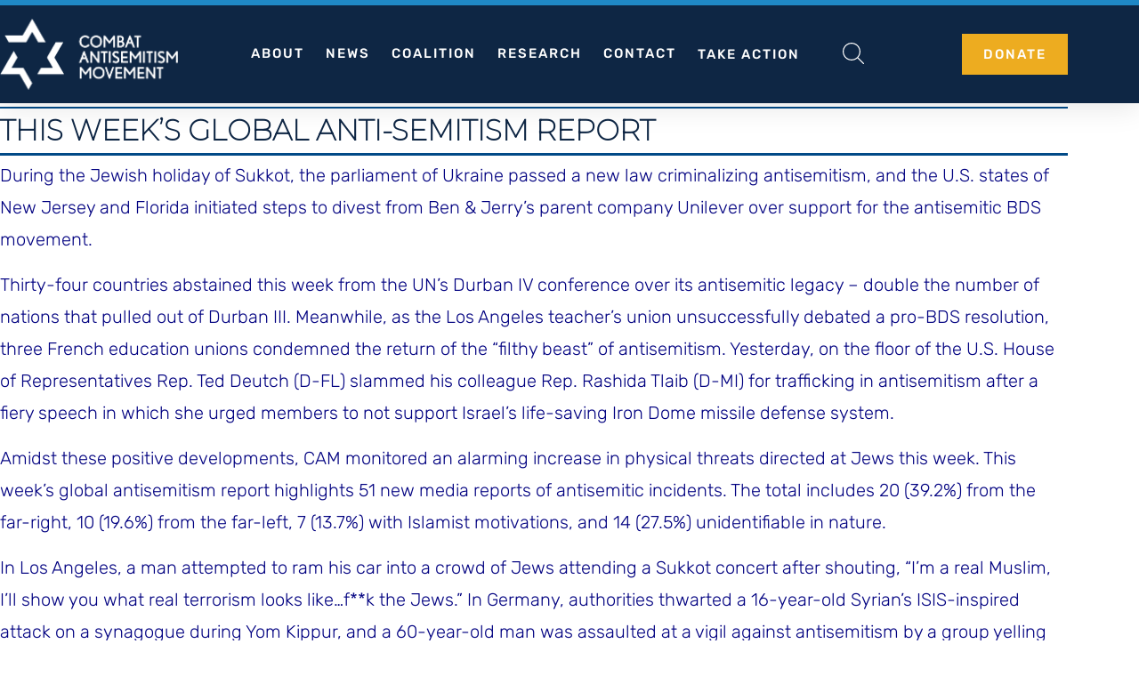

--- FILE ---
content_type: text/html; charset=UTF-8
request_url: https://combatantisemitism.org/newsletters/september-24-2021/
body_size: 97696
content:
<!DOCTYPE html>
<html lang="en-US">
<head><meta charset="UTF-8"><script>if(navigator.userAgent.match(/MSIE|Internet Explorer/i)||navigator.userAgent.match(/Trident\/7\..*?rv:11/i)){var href=document.location.href;if(!href.match(/[?&]nowprocket/)){if(href.indexOf("?")==-1){if(href.indexOf("#")==-1){document.location.href=href+"?nowprocket=1"}else{document.location.href=href.replace("#","?nowprocket=1#")}}else{if(href.indexOf("#")==-1){document.location.href=href+"&nowprocket=1"}else{document.location.href=href.replace("#","&nowprocket=1#")}}}}</script><script>(()=>{class RocketLazyLoadScripts{constructor(){this.v="2.0.4",this.userEvents=["keydown","keyup","mousedown","mouseup","mousemove","mouseover","mouseout","touchmove","touchstart","touchend","touchcancel","wheel","click","dblclick","input"],this.attributeEvents=["onblur","onclick","oncontextmenu","ondblclick","onfocus","onmousedown","onmouseenter","onmouseleave","onmousemove","onmouseout","onmouseover","onmouseup","onmousewheel","onscroll","onsubmit"]}async t(){this.i(),this.o(),/iP(ad|hone)/.test(navigator.userAgent)&&this.h(),this.u(),this.l(this),this.m(),this.k(this),this.p(this),this._(),await Promise.all([this.R(),this.L()]),this.lastBreath=Date.now(),this.S(this),this.P(),this.D(),this.O(),this.M(),await this.C(this.delayedScripts.normal),await this.C(this.delayedScripts.defer),await this.C(this.delayedScripts.async),await this.T(),await this.F(),await this.j(),await this.A(),window.dispatchEvent(new Event("rocket-allScriptsLoaded")),this.everythingLoaded=!0,this.lastTouchEnd&&await new Promise(t=>setTimeout(t,500-Date.now()+this.lastTouchEnd)),this.I(),this.H(),this.U(),this.W()}i(){this.CSPIssue=sessionStorage.getItem("rocketCSPIssue"),document.addEventListener("securitypolicyviolation",t=>{this.CSPIssue||"script-src-elem"!==t.violatedDirective||"data"!==t.blockedURI||(this.CSPIssue=!0,sessionStorage.setItem("rocketCSPIssue",!0))},{isRocket:!0})}o(){window.addEventListener("pageshow",t=>{this.persisted=t.persisted,this.realWindowLoadedFired=!0},{isRocket:!0}),window.addEventListener("pagehide",()=>{this.onFirstUserAction=null},{isRocket:!0})}h(){let t;function e(e){t=e}window.addEventListener("touchstart",e,{isRocket:!0}),window.addEventListener("touchend",function i(o){o.changedTouches[0]&&t.changedTouches[0]&&Math.abs(o.changedTouches[0].pageX-t.changedTouches[0].pageX)<10&&Math.abs(o.changedTouches[0].pageY-t.changedTouches[0].pageY)<10&&o.timeStamp-t.timeStamp<200&&(window.removeEventListener("touchstart",e,{isRocket:!0}),window.removeEventListener("touchend",i,{isRocket:!0}),"INPUT"===o.target.tagName&&"text"===o.target.type||(o.target.dispatchEvent(new TouchEvent("touchend",{target:o.target,bubbles:!0})),o.target.dispatchEvent(new MouseEvent("mouseover",{target:o.target,bubbles:!0})),o.target.dispatchEvent(new PointerEvent("click",{target:o.target,bubbles:!0,cancelable:!0,detail:1,clientX:o.changedTouches[0].clientX,clientY:o.changedTouches[0].clientY})),event.preventDefault()))},{isRocket:!0})}q(t){this.userActionTriggered||("mousemove"!==t.type||this.firstMousemoveIgnored?"keyup"===t.type||"mouseover"===t.type||"mouseout"===t.type||(this.userActionTriggered=!0,this.onFirstUserAction&&this.onFirstUserAction()):this.firstMousemoveIgnored=!0),"click"===t.type&&t.preventDefault(),t.stopPropagation(),t.stopImmediatePropagation(),"touchstart"===this.lastEvent&&"touchend"===t.type&&(this.lastTouchEnd=Date.now()),"click"===t.type&&(this.lastTouchEnd=0),this.lastEvent=t.type,t.composedPath&&t.composedPath()[0].getRootNode()instanceof ShadowRoot&&(t.rocketTarget=t.composedPath()[0]),this.savedUserEvents.push(t)}u(){this.savedUserEvents=[],this.userEventHandler=this.q.bind(this),this.userEvents.forEach(t=>window.addEventListener(t,this.userEventHandler,{passive:!1,isRocket:!0})),document.addEventListener("visibilitychange",this.userEventHandler,{isRocket:!0})}U(){this.userEvents.forEach(t=>window.removeEventListener(t,this.userEventHandler,{passive:!1,isRocket:!0})),document.removeEventListener("visibilitychange",this.userEventHandler,{isRocket:!0}),this.savedUserEvents.forEach(t=>{(t.rocketTarget||t.target).dispatchEvent(new window[t.constructor.name](t.type,t))})}m(){const t="return false",e=Array.from(this.attributeEvents,t=>"data-rocket-"+t),i="["+this.attributeEvents.join("],[")+"]",o="[data-rocket-"+this.attributeEvents.join("],[data-rocket-")+"]",s=(e,i,o)=>{o&&o!==t&&(e.setAttribute("data-rocket-"+i,o),e["rocket"+i]=new Function("event",o),e.setAttribute(i,t))};new MutationObserver(t=>{for(const n of t)"attributes"===n.type&&(n.attributeName.startsWith("data-rocket-")||this.everythingLoaded?n.attributeName.startsWith("data-rocket-")&&this.everythingLoaded&&this.N(n.target,n.attributeName.substring(12)):s(n.target,n.attributeName,n.target.getAttribute(n.attributeName))),"childList"===n.type&&n.addedNodes.forEach(t=>{if(t.nodeType===Node.ELEMENT_NODE)if(this.everythingLoaded)for(const i of[t,...t.querySelectorAll(o)])for(const t of i.getAttributeNames())e.includes(t)&&this.N(i,t.substring(12));else for(const e of[t,...t.querySelectorAll(i)])for(const t of e.getAttributeNames())this.attributeEvents.includes(t)&&s(e,t,e.getAttribute(t))})}).observe(document,{subtree:!0,childList:!0,attributeFilter:[...this.attributeEvents,...e]})}I(){this.attributeEvents.forEach(t=>{document.querySelectorAll("[data-rocket-"+t+"]").forEach(e=>{this.N(e,t)})})}N(t,e){const i=t.getAttribute("data-rocket-"+e);i&&(t.setAttribute(e,i),t.removeAttribute("data-rocket-"+e))}k(t){Object.defineProperty(HTMLElement.prototype,"onclick",{get(){return this.rocketonclick||null},set(e){this.rocketonclick=e,this.setAttribute(t.everythingLoaded?"onclick":"data-rocket-onclick","this.rocketonclick(event)")}})}S(t){function e(e,i){let o=e[i];e[i]=null,Object.defineProperty(e,i,{get:()=>o,set(s){t.everythingLoaded?o=s:e["rocket"+i]=o=s}})}e(document,"onreadystatechange"),e(window,"onload"),e(window,"onpageshow");try{Object.defineProperty(document,"readyState",{get:()=>t.rocketReadyState,set(e){t.rocketReadyState=e},configurable:!0}),document.readyState="loading"}catch(t){console.log("WPRocket DJE readyState conflict, bypassing")}}l(t){this.originalAddEventListener=EventTarget.prototype.addEventListener,this.originalRemoveEventListener=EventTarget.prototype.removeEventListener,this.savedEventListeners=[],EventTarget.prototype.addEventListener=function(e,i,o){o&&o.isRocket||!t.B(e,this)&&!t.userEvents.includes(e)||t.B(e,this)&&!t.userActionTriggered||e.startsWith("rocket-")||t.everythingLoaded?t.originalAddEventListener.call(this,e,i,o):(t.savedEventListeners.push({target:this,remove:!1,type:e,func:i,options:o}),"mouseenter"!==e&&"mouseleave"!==e||t.originalAddEventListener.call(this,e,t.savedUserEvents.push,o))},EventTarget.prototype.removeEventListener=function(e,i,o){o&&o.isRocket||!t.B(e,this)&&!t.userEvents.includes(e)||t.B(e,this)&&!t.userActionTriggered||e.startsWith("rocket-")||t.everythingLoaded?t.originalRemoveEventListener.call(this,e,i,o):t.savedEventListeners.push({target:this,remove:!0,type:e,func:i,options:o})}}J(t,e){this.savedEventListeners=this.savedEventListeners.filter(i=>{let o=i.type,s=i.target||window;return e!==o||t!==s||(this.B(o,s)&&(i.type="rocket-"+o),this.$(i),!1)})}H(){EventTarget.prototype.addEventListener=this.originalAddEventListener,EventTarget.prototype.removeEventListener=this.originalRemoveEventListener,this.savedEventListeners.forEach(t=>this.$(t))}$(t){t.remove?this.originalRemoveEventListener.call(t.target,t.type,t.func,t.options):this.originalAddEventListener.call(t.target,t.type,t.func,t.options)}p(t){let e;function i(e){return t.everythingLoaded?e:e.split(" ").map(t=>"load"===t||t.startsWith("load.")?"rocket-jquery-load":t).join(" ")}function o(o){function s(e){const s=o.fn[e];o.fn[e]=o.fn.init.prototype[e]=function(){return this[0]===window&&t.userActionTriggered&&("string"==typeof arguments[0]||arguments[0]instanceof String?arguments[0]=i(arguments[0]):"object"==typeof arguments[0]&&Object.keys(arguments[0]).forEach(t=>{const e=arguments[0][t];delete arguments[0][t],arguments[0][i(t)]=e})),s.apply(this,arguments),this}}if(o&&o.fn&&!t.allJQueries.includes(o)){const e={DOMContentLoaded:[],"rocket-DOMContentLoaded":[]};for(const t in e)document.addEventListener(t,()=>{e[t].forEach(t=>t())},{isRocket:!0});o.fn.ready=o.fn.init.prototype.ready=function(i){function s(){parseInt(o.fn.jquery)>2?setTimeout(()=>i.bind(document)(o)):i.bind(document)(o)}return"function"==typeof i&&(t.realDomReadyFired?!t.userActionTriggered||t.fauxDomReadyFired?s():e["rocket-DOMContentLoaded"].push(s):e.DOMContentLoaded.push(s)),o([])},s("on"),s("one"),s("off"),t.allJQueries.push(o)}e=o}t.allJQueries=[],o(window.jQuery),Object.defineProperty(window,"jQuery",{get:()=>e,set(t){o(t)}})}P(){const t=new Map;document.write=document.writeln=function(e){const i=document.currentScript,o=document.createRange(),s=i.parentElement;let n=t.get(i);void 0===n&&(n=i.nextSibling,t.set(i,n));const c=document.createDocumentFragment();o.setStart(c,0),c.appendChild(o.createContextualFragment(e)),s.insertBefore(c,n)}}async R(){return new Promise(t=>{this.userActionTriggered?t():this.onFirstUserAction=t})}async L(){return new Promise(t=>{document.addEventListener("DOMContentLoaded",()=>{this.realDomReadyFired=!0,t()},{isRocket:!0})})}async j(){return this.realWindowLoadedFired?Promise.resolve():new Promise(t=>{window.addEventListener("load",t,{isRocket:!0})})}M(){this.pendingScripts=[];this.scriptsMutationObserver=new MutationObserver(t=>{for(const e of t)e.addedNodes.forEach(t=>{"SCRIPT"!==t.tagName||t.noModule||t.isWPRocket||this.pendingScripts.push({script:t,promise:new Promise(e=>{const i=()=>{const i=this.pendingScripts.findIndex(e=>e.script===t);i>=0&&this.pendingScripts.splice(i,1),e()};t.addEventListener("load",i,{isRocket:!0}),t.addEventListener("error",i,{isRocket:!0}),setTimeout(i,1e3)})})})}),this.scriptsMutationObserver.observe(document,{childList:!0,subtree:!0})}async F(){await this.X(),this.pendingScripts.length?(await this.pendingScripts[0].promise,await this.F()):this.scriptsMutationObserver.disconnect()}D(){this.delayedScripts={normal:[],async:[],defer:[]},document.querySelectorAll("script[type$=rocketlazyloadscript]").forEach(t=>{t.hasAttribute("data-rocket-src")?t.hasAttribute("async")&&!1!==t.async?this.delayedScripts.async.push(t):t.hasAttribute("defer")&&!1!==t.defer||"module"===t.getAttribute("data-rocket-type")?this.delayedScripts.defer.push(t):this.delayedScripts.normal.push(t):this.delayedScripts.normal.push(t)})}async _(){await this.L();let t=[];document.querySelectorAll("script[type$=rocketlazyloadscript][data-rocket-src]").forEach(e=>{let i=e.getAttribute("data-rocket-src");if(i&&!i.startsWith("data:")){i.startsWith("//")&&(i=location.protocol+i);try{const o=new URL(i).origin;o!==location.origin&&t.push({src:o,crossOrigin:e.crossOrigin||"module"===e.getAttribute("data-rocket-type")})}catch(t){}}}),t=[...new Map(t.map(t=>[JSON.stringify(t),t])).values()],this.Y(t,"preconnect")}async G(t){if(await this.K(),!0!==t.noModule||!("noModule"in HTMLScriptElement.prototype))return new Promise(e=>{let i;function o(){(i||t).setAttribute("data-rocket-status","executed"),e()}try{if(navigator.userAgent.includes("Firefox/")||""===navigator.vendor||this.CSPIssue)i=document.createElement("script"),[...t.attributes].forEach(t=>{let e=t.nodeName;"type"!==e&&("data-rocket-type"===e&&(e="type"),"data-rocket-src"===e&&(e="src"),i.setAttribute(e,t.nodeValue))}),t.text&&(i.text=t.text),t.nonce&&(i.nonce=t.nonce),i.hasAttribute("src")?(i.addEventListener("load",o,{isRocket:!0}),i.addEventListener("error",()=>{i.setAttribute("data-rocket-status","failed-network"),e()},{isRocket:!0}),setTimeout(()=>{i.isConnected||e()},1)):(i.text=t.text,o()),i.isWPRocket=!0,t.parentNode.replaceChild(i,t);else{const i=t.getAttribute("data-rocket-type"),s=t.getAttribute("data-rocket-src");i?(t.type=i,t.removeAttribute("data-rocket-type")):t.removeAttribute("type"),t.addEventListener("load",o,{isRocket:!0}),t.addEventListener("error",i=>{this.CSPIssue&&i.target.src.startsWith("data:")?(console.log("WPRocket: CSP fallback activated"),t.removeAttribute("src"),this.G(t).then(e)):(t.setAttribute("data-rocket-status","failed-network"),e())},{isRocket:!0}),s?(t.fetchPriority="high",t.removeAttribute("data-rocket-src"),t.src=s):t.src="data:text/javascript;base64,"+window.btoa(unescape(encodeURIComponent(t.text)))}}catch(i){t.setAttribute("data-rocket-status","failed-transform"),e()}});t.setAttribute("data-rocket-status","skipped")}async C(t){const e=t.shift();return e?(e.isConnected&&await this.G(e),this.C(t)):Promise.resolve()}O(){this.Y([...this.delayedScripts.normal,...this.delayedScripts.defer,...this.delayedScripts.async],"preload")}Y(t,e){this.trash=this.trash||[];let i=!0;var o=document.createDocumentFragment();t.forEach(t=>{const s=t.getAttribute&&t.getAttribute("data-rocket-src")||t.src;if(s&&!s.startsWith("data:")){const n=document.createElement("link");n.href=s,n.rel=e,"preconnect"!==e&&(n.as="script",n.fetchPriority=i?"high":"low"),t.getAttribute&&"module"===t.getAttribute("data-rocket-type")&&(n.crossOrigin=!0),t.crossOrigin&&(n.crossOrigin=t.crossOrigin),t.integrity&&(n.integrity=t.integrity),t.nonce&&(n.nonce=t.nonce),o.appendChild(n),this.trash.push(n),i=!1}}),document.head.appendChild(o)}W(){this.trash.forEach(t=>t.remove())}async T(){try{document.readyState="interactive"}catch(t){}this.fauxDomReadyFired=!0;try{await this.K(),this.J(document,"readystatechange"),document.dispatchEvent(new Event("rocket-readystatechange")),await this.K(),document.rocketonreadystatechange&&document.rocketonreadystatechange(),await this.K(),this.J(document,"DOMContentLoaded"),document.dispatchEvent(new Event("rocket-DOMContentLoaded")),await this.K(),this.J(window,"DOMContentLoaded"),window.dispatchEvent(new Event("rocket-DOMContentLoaded"))}catch(t){console.error(t)}}async A(){try{document.readyState="complete"}catch(t){}try{await this.K(),this.J(document,"readystatechange"),document.dispatchEvent(new Event("rocket-readystatechange")),await this.K(),document.rocketonreadystatechange&&document.rocketonreadystatechange(),await this.K(),this.J(window,"load"),window.dispatchEvent(new Event("rocket-load")),await this.K(),window.rocketonload&&window.rocketonload(),await this.K(),this.allJQueries.forEach(t=>t(window).trigger("rocket-jquery-load")),await this.K(),this.J(window,"pageshow");const t=new Event("rocket-pageshow");t.persisted=this.persisted,window.dispatchEvent(t),await this.K(),window.rocketonpageshow&&window.rocketonpageshow({persisted:this.persisted})}catch(t){console.error(t)}}async K(){Date.now()-this.lastBreath>45&&(await this.X(),this.lastBreath=Date.now())}async X(){return document.hidden?new Promise(t=>setTimeout(t)):new Promise(t=>requestAnimationFrame(t))}B(t,e){return e===document&&"readystatechange"===t||(e===document&&"DOMContentLoaded"===t||(e===window&&"DOMContentLoaded"===t||(e===window&&"load"===t||e===window&&"pageshow"===t)))}static run(){(new RocketLazyLoadScripts).t()}}RocketLazyLoadScripts.run()})();</script>

<meta name="viewport" content="width=device-width, initial-scale=1">
	<link rel="profile" href="https://gmpg.org/xfn/11"> 
	<meta name='robots' content='index, follow, max-image-preview:large, max-snippet:-1, max-video-preview:-1' />

<!-- Twitter Card meta tags -->
<meta name="twitter:card" content="summary_large_image">
<meta name="twitter:site" content="@CombatASemitism">
<meta name="twitter:title" content="September 24, 2021">
<meta name="twitter:description" content="THIS WEEK’S GLOBAL ANTI-SEMITISM REPORT During the Jewish holiday of Sukkot, the parliament of Ukraine passed a new law criminalizing antisemitism, and the U.S. states of New Jersey and Florida initiated steps to divest from Ben &amp; Jerry&#8217;s parent company Unilever over support for the antisemitic BDS movement. Thirty-four countries abstained this week from the [&hellip;]">
<meta name="twitter:image" content="https://combatantisemitism.org/wp-content/uploads/2021/09/Copy-of-Untitled-2021-09-23T145022.443.png">
<!-- End Twitter Card meta tags -->

	<!-- This site is optimized with the Yoast SEO plugin v26.8 - https://yoast.com/product/yoast-seo-wordpress/ -->
	<title>September 24, 2021 | Combat Antisemitism Movement</title>
<link data-rocket-prefetch href="https://www.gstatic.com" rel="dns-prefetch">
<link data-rocket-prefetch href="https://fonts.googleapis.com" rel="dns-prefetch">
<link data-rocket-prefetch href="https://www.googletagmanager.com" rel="dns-prefetch">
<link data-rocket-prefetch href="https://www.google.com" rel="dns-prefetch">
<link data-rocket-preload as="style" href="https://fonts.googleapis.com/css2?family=Rubik%3Awght%40300%3B400%3B500%3B600%3B700&#038;ver=6.9&#038;display=swap" rel="preload">
<link data-rocket-preload as="style" href="https://fonts.googleapis.com/css?family=Noto%20Sans%3A400%2C400italic%2C700%7CPoppins%3A700%2C800%2C900&#038;subset=latin%2Clatin-ext&#038;display=swap" rel="preload">
<link href="https://fonts.googleapis.com/css2?family=Rubik%3Awght%40300%3B400%3B500%3B600%3B700&#038;ver=6.9&#038;display=swap" media="print" onload="this.media=&#039;all&#039;" rel="stylesheet">
<noscript data-wpr-hosted-gf-parameters=""><link rel="stylesheet" href="https://fonts.googleapis.com/css2?family=Rubik%3Awght%40300%3B400%3B500%3B600%3B700&#038;ver=6.9&#038;display=swap"></noscript>
<link href="https://fonts.googleapis.com/css?family=Noto%20Sans%3A400%2C400italic%2C700%7CPoppins%3A700%2C800%2C900&#038;subset=latin%2Clatin-ext&#038;display=swap" media="print" onload="this.media=&#039;all&#039;" rel="stylesheet">
<noscript data-wpr-hosted-gf-parameters=""><link rel="stylesheet" href="https://fonts.googleapis.com/css?family=Noto%20Sans%3A400%2C400italic%2C700%7CPoppins%3A700%2C800%2C900&#038;subset=latin%2Clatin-ext&#038;display=swap"></noscript><link rel="preload" data-rocket-preload as="image" href="https://combatantisemitism.org/wp-content/uploads/2020/05/CAM-logo-2x.png.webp" imagesrcset="https://combatantisemitism.org/wp-content/uploads/2020/05/CAM-logo-2x.png.webp 405w,https://combatantisemitism.org/wp-content/uploads/2020/05/CAM-logo-2x-300x119.png.webp 300w" imagesizes="(max-width: 405px) 100vw, 405px" fetchpriority="high">
	<meta name="description" content="THIS WEEK’S GLOBAL ANTI-SEMITISM REPORT During the Jewish holiday of Sukkot, the parliament of Ukraine passed a new law criminalizing antisemitism, and" />
	<link rel="canonical" href="https://combatantisemitism.org/newsletters/september-24-2021/" />
	<meta property="og:locale" content="en_US" />
	<meta property="og:type" content="article" />
	<meta property="og:title" content="September 24, 2021 | Combat Antisemitism Movement" />
	<meta property="og:description" content="THIS WEEK’S GLOBAL ANTI-SEMITISM REPORT During the Jewish holiday of Sukkot, the parliament of Ukraine passed a new law criminalizing antisemitism, and" />
	<meta property="og:url" content="https://combatantisemitism.org/newsletters/september-24-2021/" />
	<meta property="og:site_name" content="Combat Antisemitism Movement" />
	<meta property="article:publisher" content="https://www.facebook.com/CombatAntisemitism/" />
	<meta property="article:published_time" content="2021-09-17T20:36:31+00:00" />
	<meta property="article:modified_time" content="2023-02-13T19:28:37+00:00" />
	<meta property="og:image" content="https://combatantisemitism.org/wp-content/uploads/2021/09/Copy-of-Untitled-2021-09-23T145022.443.png" />
	<meta property="og:image:width" content="768" />
	<meta property="og:image:height" content="500" />
	<meta property="og:image:type" content="image/png" />
	<meta name="author" content="Arthur M." />
	<script type="application/ld+json" class="yoast-schema-graph">{"@context":"https://schema.org","@graph":[{"@type":"Article","@id":"https://combatantisemitism.org/newsletters/september-24-2021/#article","isPartOf":{"@id":"https://combatantisemitism.org/newsletters/september-24-2021/"},"author":{"name":"Arthur M.","@id":"https://combatantisemitism.org/#/schema/person/5a5b0c1cbe9d3160b756386a9c4048e6"},"headline":"September 24, 2021","datePublished":"2021-09-17T20:36:31+00:00","dateModified":"2023-02-13T19:28:37+00:00","mainEntityOfPage":{"@id":"https://combatantisemitism.org/newsletters/september-24-2021/"},"wordCount":3319,"publisher":{"@id":"https://combatantisemitism.org/#organization"},"image":{"@id":"https://combatantisemitism.org/newsletters/september-24-2021/#primaryimage"},"thumbnailUrl":"https://combatantisemitism.org/wp-content/uploads/2021/09/Copy-of-Untitled-2021-09-23T145022.443.png","articleSection":["Newsletters"],"inLanguage":"en-US"},{"@type":"WebPage","@id":"https://combatantisemitism.org/newsletters/september-24-2021/","url":"https://combatantisemitism.org/newsletters/september-24-2021/","name":"September 24, 2021 | Combat Antisemitism Movement","isPartOf":{"@id":"https://combatantisemitism.org/#website"},"primaryImageOfPage":{"@id":"https://combatantisemitism.org/newsletters/september-24-2021/#primaryimage"},"image":{"@id":"https://combatantisemitism.org/newsletters/september-24-2021/#primaryimage"},"thumbnailUrl":"https://combatantisemitism.org/wp-content/uploads/2021/09/Copy-of-Untitled-2021-09-23T145022.443.png","datePublished":"2021-09-17T20:36:31+00:00","dateModified":"2023-02-13T19:28:37+00:00","description":"THIS WEEK’S GLOBAL ANTI-SEMITISM REPORT During the Jewish holiday of Sukkot, the parliament of Ukraine passed a new law criminalizing antisemitism, and","breadcrumb":{"@id":"https://combatantisemitism.org/newsletters/september-24-2021/#breadcrumb"},"inLanguage":"en-US","potentialAction":[{"@type":"ReadAction","target":["https://combatantisemitism.org/newsletters/september-24-2021/"]}]},{"@type":"ImageObject","inLanguage":"en-US","@id":"https://combatantisemitism.org/newsletters/september-24-2021/#primaryimage","url":"https://combatantisemitism.org/wp-content/uploads/2021/09/Copy-of-Untitled-2021-09-23T145022.443.png","contentUrl":"https://combatantisemitism.org/wp-content/uploads/2021/09/Copy-of-Untitled-2021-09-23T145022.443.png","width":768,"height":500,"caption":"A screenshot from the video."},{"@type":"BreadcrumbList","@id":"https://combatantisemitism.org/newsletters/september-24-2021/#breadcrumb","itemListElement":[{"@type":"ListItem","position":1,"name":"Home","item":"https://combatantisemitism.org/"},{"@type":"ListItem","position":2,"name":"September 24, 2021"}]},{"@type":"WebSite","@id":"https://combatantisemitism.org/#website","url":"https://combatantisemitism.org/","name":"Combat Antisemitism Movement","description":"","publisher":{"@id":"https://combatantisemitism.org/#organization"},"potentialAction":[{"@type":"SearchAction","target":{"@type":"EntryPoint","urlTemplate":"https://combatantisemitism.org/?s={search_term_string}"},"query-input":{"@type":"PropertyValueSpecification","valueRequired":true,"valueName":"search_term_string"}}],"inLanguage":"en-US"},{"@type":"Organization","@id":"https://combatantisemitism.org/#organization","name":"Combat Antisemitism Movement","url":"https://combatantisemitism.org/","logo":{"@type":"ImageObject","inLanguage":"en-US","@id":"https://combatantisemitism.org/#/schema/logo/image/","url":"https://combatantisemitism.org/wp-content/uploads/2020/05/CAM-logo-2x.png","contentUrl":"https://combatantisemitism.org/wp-content/uploads/2020/05/CAM-logo-2x.png","width":405,"height":161,"caption":"Combat Antisemitism Movement"},"image":{"@id":"https://combatantisemitism.org/#/schema/logo/image/"},"sameAs":["https://www.facebook.com/CombatAntisemitism/","https://x.com/CombatASemitism"]},{"@type":"Person","@id":"https://combatantisemitism.org/#/schema/person/5a5b0c1cbe9d3160b756386a9c4048e6","name":"Arthur M.","image":{"@type":"ImageObject","inLanguage":"en-US","@id":"https://combatantisemitism.org/#/schema/person/image/","url":"https://secure.gravatar.com/avatar/5c9ff37d633ec2125010b988cac0c7b4dd70e9545905f4cf2bea9a7139e07336?s=96&d=mm&r=g","contentUrl":"https://secure.gravatar.com/avatar/5c9ff37d633ec2125010b988cac0c7b4dd70e9545905f4cf2bea9a7139e07336?s=96&d=mm&r=g","caption":"Arthur M."}}]}</script>
	<!-- / Yoast SEO plugin. -->


<link rel='dns-prefetch' href='//js-eu1.hs-scripts.com' />
<link rel='dns-prefetch' href='//js-eu1.hsforms.net' />
<link rel='dns-prefetch' href='//embed.double.giving' />
<link rel='dns-prefetch' href='//maps.googleapis.com' />
<link rel='dns-prefetch' href='//meet.jit.si' />
<link rel='dns-prefetch' href='//www.google.com' />
<link rel='dns-prefetch' href='//www.googletagmanager.com' />
<link rel='dns-prefetch' href='//fonts.googleapis.com' />
<link href='https://fonts.gstatic.com' crossorigin rel='preconnect' />
<link rel="alternate" type="application/rss+xml" title="Combat Antisemitism Movement &raquo; Feed" href="https://combatantisemitism.org/feed/" />
<link rel="alternate" type="application/rss+xml" title="Combat Antisemitism Movement &raquo; Comments Feed" href="https://combatantisemitism.org/comments/feed/" />
<link rel="alternate" title="oEmbed (JSON)" type="application/json+oembed" href="https://combatantisemitism.org/wp-json/oembed/1.0/embed?url=https%3A%2F%2Fcombatantisemitism.org%2Fnewsletters%2Fseptember-24-2021%2F" />
<link rel="alternate" title="oEmbed (XML)" type="text/xml+oembed" href="https://combatantisemitism.org/wp-json/oembed/1.0/embed?url=https%3A%2F%2Fcombatantisemitism.org%2Fnewsletters%2Fseptember-24-2021%2F&#038;format=xml" />
<style id='wp-img-auto-sizes-contain-inline-css'>
img:is([sizes=auto i],[sizes^="auto," i]){contain-intrinsic-size:3000px 1500px}
/*# sourceURL=wp-img-auto-sizes-contain-inline-css */
</style>
<link rel='stylesheet' id='astra-theme-css-css' href='https://combatantisemitism.org/wp-content/themes/astra/assets/css/minified/main.min.css?ver=4.11.17' media='all' />
<style id='astra-theme-css-inline-css'>
:root{--ast-post-nav-space:0;--ast-container-default-xlg-padding:3em;--ast-container-default-lg-padding:3em;--ast-container-default-slg-padding:2em;--ast-container-default-md-padding:3em;--ast-container-default-sm-padding:3em;--ast-container-default-xs-padding:2.4em;--ast-container-default-xxs-padding:1.8em;--ast-code-block-background:#ECEFF3;--ast-comment-inputs-background:#F9FAFB;--ast-normal-container-width:1200px;--ast-narrow-container-width:750px;--ast-blog-title-font-weight:normal;--ast-blog-meta-weight:inherit;--ast-global-color-primary:var(--ast-global-color-5);--ast-global-color-secondary:var(--ast-global-color-4);--ast-global-color-alternate-background:var(--ast-global-color-7);--ast-global-color-subtle-background:var(--ast-global-color-6);--ast-bg-style-guide:#F8FAFC;--ast-shadow-style-guide:0px 0px 4px 0 #00000057;--ast-global-dark-bg-style:#fff;--ast-global-dark-lfs:#fbfbfb;--ast-widget-bg-color:#fafafa;--ast-wc-container-head-bg-color:#fbfbfb;--ast-title-layout-bg:#eeeeee;--ast-search-border-color:#e7e7e7;--ast-lifter-hover-bg:#e6e6e6;--ast-gallery-block-color:#000;--srfm-color-input-label:var(--ast-global-color-2);}html{font-size:100%;}a{color:var(--ast-global-color-0);}a:hover,a:focus{color:var(--ast-global-color-1);}body,button,input,select,textarea,.ast-button,.ast-custom-button{font-family:-apple-system,BlinkMacSystemFont,Segoe UI,Roboto,Oxygen-Sans,Ubuntu,Cantarell,Helvetica Neue,sans-serif;font-weight:400;font-size:16px;font-size:1rem;line-height:var(--ast-body-line-height,1.65em);}blockquote{color:var(--ast-global-color-3);}h1,h2,h3,h4,h5,h6,.entry-content :where(h1,h2,h3,h4,h5,h6),.site-title,.site-title a{font-weight:600;}.ast-site-identity .site-title a{color:var(--ast-global-color-2);}.site-title{font-size:26px;font-size:1.625rem;display:block;}.site-header .site-description{font-size:15px;font-size:0.9375rem;display:none;}.entry-title{font-size:26px;font-size:1.625rem;}.archive .ast-article-post .ast-article-inner,.blog .ast-article-post .ast-article-inner,.archive .ast-article-post .ast-article-inner:hover,.blog .ast-article-post .ast-article-inner:hover{overflow:hidden;}h1,.entry-content :where(h1){font-size:40px;font-size:2.5rem;font-weight:600;line-height:1.4em;}h2,.entry-content :where(h2){font-size:32px;font-size:2rem;font-weight:600;line-height:1.3em;}h3,.entry-content :where(h3){font-size:26px;font-size:1.625rem;font-weight:600;line-height:1.3em;}h4,.entry-content :where(h4){font-size:24px;font-size:1.5rem;line-height:1.2em;font-weight:600;}h5,.entry-content :where(h5){font-size:20px;font-size:1.25rem;line-height:1.2em;font-weight:600;}h6,.entry-content :where(h6){font-size:16px;font-size:1rem;line-height:1.25em;font-weight:600;}::selection{background-color:var(--ast-global-color-0);color:#ffffff;}body,h1,h2,h3,h4,h5,h6,.entry-title a,.entry-content :where(h1,h2,h3,h4,h5,h6){color:var(--ast-global-color-3);}.tagcloud a:hover,.tagcloud a:focus,.tagcloud a.current-item{color:#ffffff;border-color:var(--ast-global-color-0);background-color:var(--ast-global-color-0);}input:focus,input[type="text"]:focus,input[type="email"]:focus,input[type="url"]:focus,input[type="password"]:focus,input[type="reset"]:focus,input[type="search"]:focus,textarea:focus{border-color:var(--ast-global-color-0);}input[type="radio"]:checked,input[type=reset],input[type="checkbox"]:checked,input[type="checkbox"]:hover:checked,input[type="checkbox"]:focus:checked,input[type=range]::-webkit-slider-thumb{border-color:var(--ast-global-color-0);background-color:var(--ast-global-color-0);box-shadow:none;}.site-footer a:hover + .post-count,.site-footer a:focus + .post-count{background:var(--ast-global-color-0);border-color:var(--ast-global-color-0);}.single .nav-links .nav-previous,.single .nav-links .nav-next{color:var(--ast-global-color-0);}.entry-meta,.entry-meta *{line-height:1.45;color:var(--ast-global-color-0);}.entry-meta a:not(.ast-button):hover,.entry-meta a:not(.ast-button):hover *,.entry-meta a:not(.ast-button):focus,.entry-meta a:not(.ast-button):focus *,.page-links > .page-link,.page-links .page-link:hover,.post-navigation a:hover{color:var(--ast-global-color-1);}#cat option,.secondary .calendar_wrap thead a,.secondary .calendar_wrap thead a:visited{color:var(--ast-global-color-0);}.secondary .calendar_wrap #today,.ast-progress-val span{background:var(--ast-global-color-0);}.secondary a:hover + .post-count,.secondary a:focus + .post-count{background:var(--ast-global-color-0);border-color:var(--ast-global-color-0);}.calendar_wrap #today > a{color:#ffffff;}.page-links .page-link,.single .post-navigation a{color:var(--ast-global-color-0);}.ast-search-menu-icon .search-form button.search-submit{padding:0 4px;}.ast-search-menu-icon form.search-form{padding-right:0;}.ast-search-menu-icon.slide-search input.search-field{width:0;}.ast-header-search .ast-search-menu-icon.ast-dropdown-active .search-form,.ast-header-search .ast-search-menu-icon.ast-dropdown-active .search-field:focus{transition:all 0.2s;}.search-form input.search-field:focus{outline:none;}.ast-archive-title{color:var(--ast-global-color-2);}.widget-title,.widget .wp-block-heading{font-size:22px;font-size:1.375rem;color:var(--ast-global-color-2);}.ast-single-post .entry-content a,.ast-comment-content a:not(.ast-comment-edit-reply-wrap a){text-decoration:underline;}.ast-single-post .wp-block-button .wp-block-button__link,.ast-single-post .elementor-widget-button .elementor-button,.ast-single-post .entry-content .uagb-tab a,.ast-single-post .entry-content .uagb-ifb-cta a,.ast-single-post .entry-content .wp-block-uagb-buttons a,.ast-single-post .entry-content .uabb-module-content a,.ast-single-post .entry-content .uagb-post-grid a,.ast-single-post .entry-content .uagb-timeline a,.ast-single-post .entry-content .uagb-toc__wrap a,.ast-single-post .entry-content .uagb-taxomony-box a,.entry-content .wp-block-latest-posts > li > a,.ast-single-post .entry-content .wp-block-file__button,a.ast-post-filter-single,.ast-single-post .wp-block-buttons .wp-block-button.is-style-outline .wp-block-button__link,.ast-single-post .ast-comment-content .comment-reply-link,.ast-single-post .ast-comment-content .comment-edit-link{text-decoration:none;}.ast-search-menu-icon.slide-search a:focus-visible:focus-visible,.astra-search-icon:focus-visible,#close:focus-visible,a:focus-visible,.ast-menu-toggle:focus-visible,.site .skip-link:focus-visible,.wp-block-loginout input:focus-visible,.wp-block-search.wp-block-search__button-inside .wp-block-search__inside-wrapper,.ast-header-navigation-arrow:focus-visible,.ast-orders-table__row .ast-orders-table__cell:focus-visible,a#ast-apply-coupon:focus-visible,#ast-apply-coupon:focus-visible,#close:focus-visible,.button.search-submit:focus-visible,#search_submit:focus,.normal-search:focus-visible,.ast-header-account-wrap:focus-visible,.astra-cart-drawer-close:focus,.ast-single-variation:focus,.ast-button:focus{outline-style:dotted;outline-color:inherit;outline-width:thin;}input:focus,input[type="text"]:focus,input[type="email"]:focus,input[type="url"]:focus,input[type="password"]:focus,input[type="reset"]:focus,input[type="search"]:focus,input[type="number"]:focus,textarea:focus,.wp-block-search__input:focus,[data-section="section-header-mobile-trigger"] .ast-button-wrap .ast-mobile-menu-trigger-minimal:focus,.ast-mobile-popup-drawer.active .menu-toggle-close:focus,#ast-scroll-top:focus,#coupon_code:focus,#ast-coupon-code:focus{border-style:dotted;border-color:inherit;border-width:thin;}input{outline:none;}.ast-logo-title-inline .site-logo-img{padding-right:1em;}.site-logo-img img{ transition:all 0.2s linear;}body .ast-oembed-container *{position:absolute;top:0;width:100%;height:100%;left:0;}body .wp-block-embed-pocket-casts .ast-oembed-container *{position:unset;}.ast-single-post-featured-section + article {margin-top: 2em;}.site-content .ast-single-post-featured-section img {width: 100%;overflow: hidden;object-fit: cover;}.site > .ast-single-related-posts-container {margin-top: 0;}@media (min-width: 922px) {.ast-desktop .ast-container--narrow {max-width: var(--ast-narrow-container-width);margin: 0 auto;}}.ast-page-builder-template .hentry {margin: 0;}.ast-page-builder-template .site-content > .ast-container {max-width: 100%;padding: 0;}.ast-page-builder-template .site .site-content #primary {padding: 0;margin: 0;}.ast-page-builder-template .no-results {text-align: center;margin: 4em auto;}.ast-page-builder-template .ast-pagination {padding: 2em;}.ast-page-builder-template .entry-header.ast-no-title.ast-no-thumbnail {margin-top: 0;}.ast-page-builder-template .entry-header.ast-header-without-markup {margin-top: 0;margin-bottom: 0;}.ast-page-builder-template .entry-header.ast-no-title.ast-no-meta {margin-bottom: 0;}.ast-page-builder-template.single .post-navigation {padding-bottom: 2em;}.ast-page-builder-template.single-post .site-content > .ast-container {max-width: 100%;}.ast-page-builder-template .entry-header {margin-top: 2em;margin-left: auto;margin-right: auto;}.ast-page-builder-template .ast-archive-description {margin: 2em auto 0;padding-left: 20px;padding-right: 20px;}.ast-page-builder-template .ast-row {margin-left: 0;margin-right: 0;}.single.ast-page-builder-template .entry-header + .entry-content,.single.ast-page-builder-template .ast-single-entry-banner + .site-content article .entry-content {margin-bottom: 2em;}@media(min-width: 921px) {.ast-page-builder-template.archive.ast-right-sidebar .ast-row article,.ast-page-builder-template.archive.ast-left-sidebar .ast-row article {padding-left: 0;padding-right: 0;}}@media (max-width:921.9px){#ast-desktop-header{display:none;}}@media (min-width:922px){#ast-mobile-header{display:none;}}@media( max-width: 420px ) {.single .nav-links .nav-previous,.single .nav-links .nav-next {width: 100%;text-align: center;}}.wp-block-buttons.aligncenter{justify-content:center;}@media (max-width:921px){.ast-theme-transparent-header #primary,.ast-theme-transparent-header #secondary{padding:0;}}@media (max-width:921px){.ast-plain-container.ast-no-sidebar #primary{padding:0;}}.ast-plain-container.ast-no-sidebar #primary{margin-top:0;margin-bottom:0;}@media (min-width:1200px){.ast-plain-container.ast-no-sidebar #primary{margin-top:60px;margin-bottom:60px;}}.wp-block-button.is-style-outline .wp-block-button__link{border-color:var(--ast-global-color-0);}div.wp-block-button.is-style-outline > .wp-block-button__link:not(.has-text-color),div.wp-block-button.wp-block-button__link.is-style-outline:not(.has-text-color){color:var(--ast-global-color-0);}.wp-block-button.is-style-outline .wp-block-button__link:hover,.wp-block-buttons .wp-block-button.is-style-outline .wp-block-button__link:focus,.wp-block-buttons .wp-block-button.is-style-outline > .wp-block-button__link:not(.has-text-color):hover,.wp-block-buttons .wp-block-button.wp-block-button__link.is-style-outline:not(.has-text-color):hover{color:#ffffff;background-color:var(--ast-global-color-1);border-color:var(--ast-global-color-1);}.post-page-numbers.current .page-link,.ast-pagination .page-numbers.current{color:#ffffff;border-color:var(--ast-global-color-0);background-color:var(--ast-global-color-0);}.wp-block-button.is-style-outline .wp-block-button__link.wp-element-button,.ast-outline-button{border-color:var(--ast-global-color-0);font-family:inherit;font-weight:500;font-size:16px;font-size:1rem;line-height:1em;}.wp-block-buttons .wp-block-button.is-style-outline > .wp-block-button__link:not(.has-text-color),.wp-block-buttons .wp-block-button.wp-block-button__link.is-style-outline:not(.has-text-color),.ast-outline-button{color:var(--ast-global-color-0);}.wp-block-button.is-style-outline .wp-block-button__link:hover,.wp-block-buttons .wp-block-button.is-style-outline .wp-block-button__link:focus,.wp-block-buttons .wp-block-button.is-style-outline > .wp-block-button__link:not(.has-text-color):hover,.wp-block-buttons .wp-block-button.wp-block-button__link.is-style-outline:not(.has-text-color):hover,.ast-outline-button:hover,.ast-outline-button:focus,.wp-block-uagb-buttons-child .uagb-buttons-repeater.ast-outline-button:hover,.wp-block-uagb-buttons-child .uagb-buttons-repeater.ast-outline-button:focus{color:#ffffff;background-color:var(--ast-global-color-1);border-color:var(--ast-global-color-1);}.wp-block-button .wp-block-button__link.wp-element-button.is-style-outline:not(.has-background),.wp-block-button.is-style-outline>.wp-block-button__link.wp-element-button:not(.has-background),.ast-outline-button{background-color:transparent;}.entry-content[data-ast-blocks-layout] > figure{margin-bottom:1em;}h1.widget-title{font-weight:600;}h2.widget-title{font-weight:600;}h3.widget-title{font-weight:600;}.elementor-widget-container .elementor-loop-container .e-loop-item[data-elementor-type="loop-item"]{width:100%;}#page{display:flex;flex-direction:column;min-height:100vh;}.ast-404-layout-1 h1.page-title{color:var(--ast-global-color-2);}.single .post-navigation a{line-height:1em;height:inherit;}.error-404 .page-sub-title{font-size:1.5rem;font-weight:inherit;}.search .site-content .content-area .search-form{margin-bottom:0;}#page .site-content{flex-grow:1;}.widget{margin-bottom:1.25em;}#secondary li{line-height:1.5em;}#secondary .wp-block-group h2{margin-bottom:0.7em;}#secondary h2{font-size:1.7rem;}.ast-separate-container .ast-article-post,.ast-separate-container .ast-article-single,.ast-separate-container .comment-respond{padding:3em;}.ast-separate-container .ast-article-single .ast-article-single{padding:0;}.ast-article-single .wp-block-post-template-is-layout-grid{padding-left:0;}.ast-separate-container .comments-title,.ast-narrow-container .comments-title{padding:1.5em 2em;}.ast-page-builder-template .comment-form-textarea,.ast-comment-formwrap .ast-grid-common-col{padding:0;}.ast-comment-formwrap{padding:0;display:inline-flex;column-gap:20px;width:100%;margin-left:0;margin-right:0;}.comments-area textarea#comment:focus,.comments-area textarea#comment:active,.comments-area .ast-comment-formwrap input[type="text"]:focus,.comments-area .ast-comment-formwrap input[type="text"]:active {box-shadow:none;outline:none;}.archive.ast-page-builder-template .entry-header{margin-top:2em;}.ast-page-builder-template .ast-comment-formwrap{width:100%;}.entry-title{margin-bottom:0.5em;}.ast-archive-description p{font-size:inherit;font-weight:inherit;line-height:inherit;}.ast-separate-container .ast-comment-list li.depth-1,.hentry{margin-bottom:2em;}@media (min-width:921px){.ast-left-sidebar.ast-page-builder-template #secondary,.archive.ast-right-sidebar.ast-page-builder-template .site-main{padding-left:20px;padding-right:20px;}}@media (max-width:544px){.ast-comment-formwrap.ast-row{column-gap:10px;display:inline-block;}#ast-commentform .ast-grid-common-col{position:relative;width:100%;}}@media (min-width:1201px){.ast-separate-container .ast-article-post,.ast-separate-container .ast-article-single,.ast-separate-container .ast-author-box,.ast-separate-container .ast-404-layout-1,.ast-separate-container .no-results{padding:3em;}}@media (max-width:921px){.ast-left-sidebar #content > .ast-container{display:flex;flex-direction:column-reverse;width:100%;}}@media (min-width:922px){.ast-separate-container.ast-right-sidebar #primary,.ast-separate-container.ast-left-sidebar #primary{border:0;}.search-no-results.ast-separate-container #primary{margin-bottom:4em;}}.wp-block-button .wp-block-button__link{color:#ffffff;}.wp-block-button .wp-block-button__link:hover,.wp-block-button .wp-block-button__link:focus{color:#ffffff;background-color:var(--ast-global-color-1);border-color:var(--ast-global-color-1);}.elementor-widget-heading h1.elementor-heading-title{line-height:1.4em;}.elementor-widget-heading h2.elementor-heading-title{line-height:1.3em;}.elementor-widget-heading h3.elementor-heading-title{line-height:1.3em;}.elementor-widget-heading h4.elementor-heading-title{line-height:1.2em;}.elementor-widget-heading h5.elementor-heading-title{line-height:1.2em;}.elementor-widget-heading h6.elementor-heading-title{line-height:1.25em;}.wp-block-button .wp-block-button__link,.wp-block-search .wp-block-search__button,body .wp-block-file .wp-block-file__button{border-color:var(--ast-global-color-0);background-color:var(--ast-global-color-0);color:#ffffff;font-family:inherit;font-weight:500;line-height:1em;font-size:16px;font-size:1rem;padding-top:15px;padding-right:30px;padding-bottom:15px;padding-left:30px;}@media (max-width:921px){.wp-block-button .wp-block-button__link,.wp-block-search .wp-block-search__button,body .wp-block-file .wp-block-file__button{padding-top:14px;padding-right:28px;padding-bottom:14px;padding-left:28px;}}@media (max-width:544px){.wp-block-button .wp-block-button__link,.wp-block-search .wp-block-search__button,body .wp-block-file .wp-block-file__button{padding-top:12px;padding-right:24px;padding-bottom:12px;padding-left:24px;}}.menu-toggle,button,.ast-button,.ast-custom-button,.button,input#submit,input[type="button"],input[type="submit"],input[type="reset"],form[CLASS*="wp-block-search__"].wp-block-search .wp-block-search__inside-wrapper .wp-block-search__button,body .wp-block-file .wp-block-file__button,.search .search-submit{border-style:solid;border-top-width:0;border-right-width:0;border-left-width:0;border-bottom-width:0;color:#ffffff;border-color:var(--ast-global-color-0);background-color:var(--ast-global-color-0);padding-top:15px;padding-right:30px;padding-bottom:15px;padding-left:30px;font-family:inherit;font-weight:500;font-size:16px;font-size:1rem;line-height:1em;}button:focus,.menu-toggle:hover,button:hover,.ast-button:hover,.ast-custom-button:hover .button:hover,.ast-custom-button:hover ,input[type=reset]:hover,input[type=reset]:focus,input#submit:hover,input#submit:focus,input[type="button"]:hover,input[type="button"]:focus,input[type="submit"]:hover,input[type="submit"]:focus,form[CLASS*="wp-block-search__"].wp-block-search .wp-block-search__inside-wrapper .wp-block-search__button:hover,form[CLASS*="wp-block-search__"].wp-block-search .wp-block-search__inside-wrapper .wp-block-search__button:focus,body .wp-block-file .wp-block-file__button:hover,body .wp-block-file .wp-block-file__button:focus{color:#ffffff;background-color:var(--ast-global-color-1);border-color:var(--ast-global-color-1);}form[CLASS*="wp-block-search__"].wp-block-search .wp-block-search__inside-wrapper .wp-block-search__button.has-icon{padding-top:calc(15px - 3px);padding-right:calc(30px - 3px);padding-bottom:calc(15px - 3px);padding-left:calc(30px - 3px);}@media (max-width:921px){.menu-toggle,button,.ast-button,.ast-custom-button,.button,input#submit,input[type="button"],input[type="submit"],input[type="reset"],form[CLASS*="wp-block-search__"].wp-block-search .wp-block-search__inside-wrapper .wp-block-search__button,body .wp-block-file .wp-block-file__button,.search .search-submit{padding-top:14px;padding-right:28px;padding-bottom:14px;padding-left:28px;}}@media (max-width:544px){.menu-toggle,button,.ast-button,.ast-custom-button,.button,input#submit,input[type="button"],input[type="submit"],input[type="reset"],form[CLASS*="wp-block-search__"].wp-block-search .wp-block-search__inside-wrapper .wp-block-search__button,body .wp-block-file .wp-block-file__button,.search .search-submit{padding-top:12px;padding-right:24px;padding-bottom:12px;padding-left:24px;}}@media (max-width:921px){.ast-mobile-header-stack .main-header-bar .ast-search-menu-icon{display:inline-block;}.ast-header-break-point.ast-header-custom-item-outside .ast-mobile-header-stack .main-header-bar .ast-search-icon{margin:0;}.ast-comment-avatar-wrap img{max-width:2.5em;}.ast-comment-meta{padding:0 1.8888em 1.3333em;}.ast-separate-container .ast-comment-list li.depth-1{padding:1.5em 2.14em;}.ast-separate-container .comment-respond{padding:2em 2.14em;}}@media (min-width:544px){.ast-container{max-width:100%;}}@media (max-width:544px){.ast-separate-container .ast-article-post,.ast-separate-container .ast-article-single,.ast-separate-container .comments-title,.ast-separate-container .ast-archive-description{padding:1.5em 1em;}.ast-separate-container #content .ast-container{padding-left:0.54em;padding-right:0.54em;}.ast-separate-container .ast-comment-list .bypostauthor{padding:.5em;}.ast-search-menu-icon.ast-dropdown-active .search-field{width:170px;}} #ast-mobile-header .ast-site-header-cart-li a{pointer-events:none;}.ast-separate-container{background-color:var(--ast-global-color-4);}@media (max-width:921px){.site-title{display:block;}.site-header .site-description{display:none;}h1,.entry-content :where(h1){font-size:30px;}h2,.entry-content :where(h2){font-size:25px;}h3,.entry-content :where(h3){font-size:20px;}}@media (max-width:544px){.site-title{display:block;}.site-header .site-description{display:none;}h1,.entry-content :where(h1){font-size:30px;}h2,.entry-content :where(h2){font-size:25px;}h3,.entry-content :where(h3){font-size:20px;}}@media (max-width:921px){html{font-size:91.2%;}}@media (max-width:544px){html{font-size:91.2%;}}@media (min-width:922px){.ast-container{max-width:1240px;}}@media (min-width:922px){.site-content .ast-container{display:flex;}}@media (max-width:921px){.site-content .ast-container{flex-direction:column;}}@media (min-width:922px){.main-header-menu .sub-menu .menu-item.ast-left-align-sub-menu:hover > .sub-menu,.main-header-menu .sub-menu .menu-item.ast-left-align-sub-menu.focus > .sub-menu{margin-left:-0px;}}.site .comments-area{padding-bottom:3em;}.wp-block-file {display: flex;align-items: center;flex-wrap: wrap;justify-content: space-between;}.wp-block-pullquote {border: none;}.wp-block-pullquote blockquote::before {content: "\201D";font-family: "Helvetica",sans-serif;display: flex;transform: rotate( 180deg );font-size: 6rem;font-style: normal;line-height: 1;font-weight: bold;align-items: center;justify-content: center;}.has-text-align-right > blockquote::before {justify-content: flex-start;}.has-text-align-left > blockquote::before {justify-content: flex-end;}figure.wp-block-pullquote.is-style-solid-color blockquote {max-width: 100%;text-align: inherit;}:root {--wp--custom--ast-default-block-top-padding: 3em;--wp--custom--ast-default-block-right-padding: 3em;--wp--custom--ast-default-block-bottom-padding: 3em;--wp--custom--ast-default-block-left-padding: 3em;--wp--custom--ast-container-width: 1200px;--wp--custom--ast-content-width-size: 1200px;--wp--custom--ast-wide-width-size: calc(1200px + var(--wp--custom--ast-default-block-left-padding) + var(--wp--custom--ast-default-block-right-padding));}.ast-narrow-container {--wp--custom--ast-content-width-size: 750px;--wp--custom--ast-wide-width-size: 750px;}@media(max-width: 921px) {:root {--wp--custom--ast-default-block-top-padding: 3em;--wp--custom--ast-default-block-right-padding: 2em;--wp--custom--ast-default-block-bottom-padding: 3em;--wp--custom--ast-default-block-left-padding: 2em;}}@media(max-width: 544px) {:root {--wp--custom--ast-default-block-top-padding: 3em;--wp--custom--ast-default-block-right-padding: 1.5em;--wp--custom--ast-default-block-bottom-padding: 3em;--wp--custom--ast-default-block-left-padding: 1.5em;}}.entry-content > .wp-block-group,.entry-content > .wp-block-cover,.entry-content > .wp-block-columns {padding-top: var(--wp--custom--ast-default-block-top-padding);padding-right: var(--wp--custom--ast-default-block-right-padding);padding-bottom: var(--wp--custom--ast-default-block-bottom-padding);padding-left: var(--wp--custom--ast-default-block-left-padding);}.ast-plain-container.ast-no-sidebar .entry-content > .alignfull,.ast-page-builder-template .ast-no-sidebar .entry-content > .alignfull {margin-left: calc( -50vw + 50%);margin-right: calc( -50vw + 50%);max-width: 100vw;width: 100vw;}.ast-plain-container.ast-no-sidebar .entry-content .alignfull .alignfull,.ast-page-builder-template.ast-no-sidebar .entry-content .alignfull .alignfull,.ast-plain-container.ast-no-sidebar .entry-content .alignfull .alignwide,.ast-page-builder-template.ast-no-sidebar .entry-content .alignfull .alignwide,.ast-plain-container.ast-no-sidebar .entry-content .alignwide .alignfull,.ast-page-builder-template.ast-no-sidebar .entry-content .alignwide .alignfull,.ast-plain-container.ast-no-sidebar .entry-content .alignwide .alignwide,.ast-page-builder-template.ast-no-sidebar .entry-content .alignwide .alignwide,.ast-plain-container.ast-no-sidebar .entry-content .wp-block-column .alignfull,.ast-page-builder-template.ast-no-sidebar .entry-content .wp-block-column .alignfull,.ast-plain-container.ast-no-sidebar .entry-content .wp-block-column .alignwide,.ast-page-builder-template.ast-no-sidebar .entry-content .wp-block-column .alignwide {margin-left: auto;margin-right: auto;width: 100%;}[data-ast-blocks-layout] .wp-block-separator:not(.is-style-dots) {height: 0;}[data-ast-blocks-layout] .wp-block-separator {margin: 20px auto;}[data-ast-blocks-layout] .wp-block-separator:not(.is-style-wide):not(.is-style-dots) {max-width: 100px;}[data-ast-blocks-layout] .wp-block-separator.has-background {padding: 0;}.entry-content[data-ast-blocks-layout] > * {max-width: var(--wp--custom--ast-content-width-size);margin-left: auto;margin-right: auto;}.entry-content[data-ast-blocks-layout] > .alignwide {max-width: var(--wp--custom--ast-wide-width-size);}.entry-content[data-ast-blocks-layout] .alignfull {max-width: none;}.entry-content .wp-block-columns {margin-bottom: 0;}blockquote {margin: 1.5em;border-color: rgba(0,0,0,0.05);}.wp-block-quote:not(.has-text-align-right):not(.has-text-align-center) {border-left: 5px solid rgba(0,0,0,0.05);}.has-text-align-right > blockquote,blockquote.has-text-align-right {border-right: 5px solid rgba(0,0,0,0.05);}.has-text-align-left > blockquote,blockquote.has-text-align-left {border-left: 5px solid rgba(0,0,0,0.05);}.wp-block-site-tagline,.wp-block-latest-posts .read-more {margin-top: 15px;}.wp-block-loginout p label {display: block;}.wp-block-loginout p:not(.login-remember):not(.login-submit) input {width: 100%;}.wp-block-loginout input:focus {border-color: transparent;}.wp-block-loginout input:focus {outline: thin dotted;}.entry-content .wp-block-media-text .wp-block-media-text__content {padding: 0 0 0 8%;}.entry-content .wp-block-media-text.has-media-on-the-right .wp-block-media-text__content {padding: 0 8% 0 0;}.entry-content .wp-block-media-text.has-background .wp-block-media-text__content {padding: 8%;}.entry-content .wp-block-cover:not([class*="background-color"]):not(.has-text-color.has-link-color) .wp-block-cover__inner-container,.entry-content .wp-block-cover:not([class*="background-color"]) .wp-block-cover-image-text,.entry-content .wp-block-cover:not([class*="background-color"]) .wp-block-cover-text,.entry-content .wp-block-cover-image:not([class*="background-color"]) .wp-block-cover__inner-container,.entry-content .wp-block-cover-image:not([class*="background-color"]) .wp-block-cover-image-text,.entry-content .wp-block-cover-image:not([class*="background-color"]) .wp-block-cover-text {color: var(--ast-global-color-primary,var(--ast-global-color-5));}.wp-block-loginout .login-remember input {width: 1.1rem;height: 1.1rem;margin: 0 5px 4px 0;vertical-align: middle;}.wp-block-latest-posts > li > *:first-child,.wp-block-latest-posts:not(.is-grid) > li:first-child {margin-top: 0;}.entry-content > .wp-block-buttons,.entry-content > .wp-block-uagb-buttons {margin-bottom: 1.5em;}.wp-block-search__inside-wrapper .wp-block-search__input {padding: 0 10px;color: var(--ast-global-color-3);background: var(--ast-global-color-primary,var(--ast-global-color-5));border-color: var(--ast-border-color);}.wp-block-latest-posts .read-more {margin-bottom: 1.5em;}.wp-block-search__no-button .wp-block-search__inside-wrapper .wp-block-search__input {padding-top: 5px;padding-bottom: 5px;}.wp-block-latest-posts .wp-block-latest-posts__post-date,.wp-block-latest-posts .wp-block-latest-posts__post-author {font-size: 1rem;}.wp-block-latest-posts > li > *,.wp-block-latest-posts:not(.is-grid) > li {margin-top: 12px;margin-bottom: 12px;}.ast-page-builder-template .entry-content[data-ast-blocks-layout] > .alignwide:where(:not(.uagb-is-root-container):not(.spectra-is-root-container)) > * {max-width: var(--wp--custom--ast-wide-width-size);}.ast-page-builder-template .entry-content[data-ast-blocks-layout] > .inherit-container-width > *,.ast-page-builder-template .entry-content[data-ast-blocks-layout] > *:not(.wp-block-group):where(:not(.uagb-is-root-container):not(.spectra-is-root-container)) > *,.entry-content[data-ast-blocks-layout] > .wp-block-cover .wp-block-cover__inner-container {max-width: var(--wp--custom--ast-content-width-size) ;margin-left: auto;margin-right: auto;}.ast-page-builder-template .entry-content[data-ast-blocks-layout] > *,.ast-page-builder-template .entry-content[data-ast-blocks-layout] > .alignfull:where(:not(.wp-block-group):not(.uagb-is-root-container):not(.spectra-is-root-container)) > * {max-width: none;}.entry-content[data-ast-blocks-layout] .wp-block-cover:not(.alignleft):not(.alignright) {width: auto;}@media(max-width: 1200px) {.ast-separate-container .entry-content > .alignfull,.ast-separate-container .entry-content[data-ast-blocks-layout] > .alignwide,.ast-plain-container .entry-content[data-ast-blocks-layout] > .alignwide,.ast-plain-container .entry-content .alignfull {margin-left: calc(-1 * min(var(--ast-container-default-xlg-padding),20px)) ;margin-right: calc(-1 * min(var(--ast-container-default-xlg-padding),20px));}}@media(min-width: 1201px) {.ast-separate-container .entry-content > .alignfull {margin-left: calc(-1 * var(--ast-container-default-xlg-padding) );margin-right: calc(-1 * var(--ast-container-default-xlg-padding) );}.ast-separate-container .entry-content[data-ast-blocks-layout] > .alignwide,.ast-plain-container .entry-content[data-ast-blocks-layout] > .alignwide {margin-left: calc(-1 * var(--wp--custom--ast-default-block-left-padding) );margin-right: calc(-1 * var(--wp--custom--ast-default-block-right-padding) );}}@media(min-width: 921px) {.ast-separate-container .entry-content .wp-block-group.alignwide:not(.inherit-container-width) > :where(:not(.alignleft):not(.alignright)),.ast-plain-container .entry-content .wp-block-group.alignwide:not(.inherit-container-width) > :where(:not(.alignleft):not(.alignright)) {max-width: calc( var(--wp--custom--ast-content-width-size) + 80px );}.ast-plain-container.ast-right-sidebar .entry-content[data-ast-blocks-layout] .alignfull,.ast-plain-container.ast-left-sidebar .entry-content[data-ast-blocks-layout] .alignfull {margin-left: -60px;margin-right: -60px;}}@media(min-width: 544px) {.entry-content > .alignleft {margin-right: 20px;}.entry-content > .alignright {margin-left: 20px;}}@media (max-width:544px){.wp-block-columns .wp-block-column:not(:last-child){margin-bottom:20px;}.wp-block-latest-posts{margin:0;}}@media( max-width: 600px ) {.entry-content .wp-block-media-text .wp-block-media-text__content,.entry-content .wp-block-media-text.has-media-on-the-right .wp-block-media-text__content {padding: 8% 0 0;}.entry-content .wp-block-media-text.has-background .wp-block-media-text__content {padding: 8%;}}.ast-page-builder-template .entry-header {padding-left: 0;}.ast-narrow-container .site-content .wp-block-uagb-image--align-full .wp-block-uagb-image__figure {max-width: 100%;margin-left: auto;margin-right: auto;}.entry-content ul,.entry-content ol {padding: revert;margin: revert;}:root .has-ast-global-color-0-color{color:var(--ast-global-color-0);}:root .has-ast-global-color-0-background-color{background-color:var(--ast-global-color-0);}:root .wp-block-button .has-ast-global-color-0-color{color:var(--ast-global-color-0);}:root .wp-block-button .has-ast-global-color-0-background-color{background-color:var(--ast-global-color-0);}:root .has-ast-global-color-1-color{color:var(--ast-global-color-1);}:root .has-ast-global-color-1-background-color{background-color:var(--ast-global-color-1);}:root .wp-block-button .has-ast-global-color-1-color{color:var(--ast-global-color-1);}:root .wp-block-button .has-ast-global-color-1-background-color{background-color:var(--ast-global-color-1);}:root .has-ast-global-color-2-color{color:var(--ast-global-color-2);}:root .has-ast-global-color-2-background-color{background-color:var(--ast-global-color-2);}:root .wp-block-button .has-ast-global-color-2-color{color:var(--ast-global-color-2);}:root .wp-block-button .has-ast-global-color-2-background-color{background-color:var(--ast-global-color-2);}:root .has-ast-global-color-3-color{color:var(--ast-global-color-3);}:root .has-ast-global-color-3-background-color{background-color:var(--ast-global-color-3);}:root .wp-block-button .has-ast-global-color-3-color{color:var(--ast-global-color-3);}:root .wp-block-button .has-ast-global-color-3-background-color{background-color:var(--ast-global-color-3);}:root .has-ast-global-color-4-color{color:var(--ast-global-color-4);}:root .has-ast-global-color-4-background-color{background-color:var(--ast-global-color-4);}:root .wp-block-button .has-ast-global-color-4-color{color:var(--ast-global-color-4);}:root .wp-block-button .has-ast-global-color-4-background-color{background-color:var(--ast-global-color-4);}:root .has-ast-global-color-5-color{color:var(--ast-global-color-5);}:root .has-ast-global-color-5-background-color{background-color:var(--ast-global-color-5);}:root .wp-block-button .has-ast-global-color-5-color{color:var(--ast-global-color-5);}:root .wp-block-button .has-ast-global-color-5-background-color{background-color:var(--ast-global-color-5);}:root .has-ast-global-color-6-color{color:var(--ast-global-color-6);}:root .has-ast-global-color-6-background-color{background-color:var(--ast-global-color-6);}:root .wp-block-button .has-ast-global-color-6-color{color:var(--ast-global-color-6);}:root .wp-block-button .has-ast-global-color-6-background-color{background-color:var(--ast-global-color-6);}:root .has-ast-global-color-7-color{color:var(--ast-global-color-7);}:root .has-ast-global-color-7-background-color{background-color:var(--ast-global-color-7);}:root .wp-block-button .has-ast-global-color-7-color{color:var(--ast-global-color-7);}:root .wp-block-button .has-ast-global-color-7-background-color{background-color:var(--ast-global-color-7);}:root .has-ast-global-color-8-color{color:var(--ast-global-color-8);}:root .has-ast-global-color-8-background-color{background-color:var(--ast-global-color-8);}:root .wp-block-button .has-ast-global-color-8-color{color:var(--ast-global-color-8);}:root .wp-block-button .has-ast-global-color-8-background-color{background-color:var(--ast-global-color-8);}:root{--ast-global-color-0:#046bd2;--ast-global-color-1:#045cb4;--ast-global-color-2:#1e293b;--ast-global-color-3:#334155;--ast-global-color-4:#f9fafb;--ast-global-color-5:#FFFFFF;--ast-global-color-6:#e2e8f0;--ast-global-color-7:#cbd5e1;--ast-global-color-8:#94a3b8;}:root {--ast-border-color : var(--ast-global-color-6);}.ast-single-entry-banner {-js-display: flex;display: flex;flex-direction: column;justify-content: center;text-align: center;position: relative;background: var(--ast-title-layout-bg);}.ast-single-entry-banner[data-banner-layout="layout-1"] {max-width: 1200px;background: inherit;padding: 20px 0;}.ast-single-entry-banner[data-banner-width-type="custom"] {margin: 0 auto;width: 100%;}.ast-single-entry-banner + .site-content .entry-header {margin-bottom: 0;}.site .ast-author-avatar {--ast-author-avatar-size: ;}a.ast-underline-text {text-decoration: underline;}.ast-container > .ast-terms-link {position: relative;display: block;}a.ast-button.ast-badge-tax {padding: 4px 8px;border-radius: 3px;font-size: inherit;}header.entry-header{text-align:left;}header.entry-header .entry-title{font-weight:600;font-size:32px;font-size:2rem;}header.entry-header > *:not(:last-child){margin-bottom:10px;}@media (max-width:921px){header.entry-header{text-align:left;}}@media (max-width:544px){header.entry-header{text-align:left;}}.ast-archive-entry-banner {-js-display: flex;display: flex;flex-direction: column;justify-content: center;text-align: center;position: relative;background: var(--ast-title-layout-bg);}.ast-archive-entry-banner[data-banner-width-type="custom"] {margin: 0 auto;width: 100%;}.ast-archive-entry-banner[data-banner-layout="layout-1"] {background: inherit;padding: 20px 0;text-align: left;}body.archive .ast-archive-description{max-width:1200px;width:100%;text-align:left;padding-top:3em;padding-right:3em;padding-bottom:3em;padding-left:3em;}body.archive .ast-archive-description .ast-archive-title,body.archive .ast-archive-description .ast-archive-title *{font-weight:600;font-size:32px;font-size:2rem;}body.archive .ast-archive-description > *:not(:last-child){margin-bottom:10px;}@media (max-width:921px){body.archive .ast-archive-description{text-align:left;}}@media (max-width:544px){body.archive .ast-archive-description{text-align:left;}}.ast-breadcrumbs .trail-browse,.ast-breadcrumbs .trail-items,.ast-breadcrumbs .trail-items li{display:inline-block;margin:0;padding:0;border:none;background:inherit;text-indent:0;text-decoration:none;}.ast-breadcrumbs .trail-browse{font-size:inherit;font-style:inherit;font-weight:inherit;color:inherit;}.ast-breadcrumbs .trail-items{list-style:none;}.trail-items li::after{padding:0 0.3em;content:"\00bb";}.trail-items li:last-of-type::after{display:none;}h1,h2,h3,h4,h5,h6,.entry-content :where(h1,h2,h3,h4,h5,h6){color:var(--ast-global-color-2);}.entry-title a{color:var(--ast-global-color-2);}@media (max-width:921px){.ast-builder-grid-row-container.ast-builder-grid-row-tablet-3-firstrow .ast-builder-grid-row > *:first-child,.ast-builder-grid-row-container.ast-builder-grid-row-tablet-3-lastrow .ast-builder-grid-row > *:last-child{grid-column:1 / -1;}}@media (max-width:544px){.ast-builder-grid-row-container.ast-builder-grid-row-mobile-3-firstrow .ast-builder-grid-row > *:first-child,.ast-builder-grid-row-container.ast-builder-grid-row-mobile-3-lastrow .ast-builder-grid-row > *:last-child{grid-column:1 / -1;}}.ast-builder-layout-element[data-section="title_tagline"]{display:flex;}@media (max-width:921px){.ast-header-break-point .ast-builder-layout-element[data-section="title_tagline"]{display:flex;}}@media (max-width:544px){.ast-header-break-point .ast-builder-layout-element[data-section="title_tagline"]{display:flex;}}.ast-builder-menu-1{font-family:inherit;font-weight:inherit;}.ast-builder-menu-1 .menu-item > .menu-link{color:var(--ast-global-color-3);}.ast-builder-menu-1 .menu-item > .ast-menu-toggle{color:var(--ast-global-color-3);}.ast-builder-menu-1 .menu-item:hover > .menu-link,.ast-builder-menu-1 .inline-on-mobile .menu-item:hover > .ast-menu-toggle{color:var(--ast-global-color-1);}.ast-builder-menu-1 .menu-item:hover > .ast-menu-toggle{color:var(--ast-global-color-1);}.ast-builder-menu-1 .menu-item.current-menu-item > .menu-link,.ast-builder-menu-1 .inline-on-mobile .menu-item.current-menu-item > .ast-menu-toggle,.ast-builder-menu-1 .current-menu-ancestor > .menu-link{color:var(--ast-global-color-1);}.ast-builder-menu-1 .menu-item.current-menu-item > .ast-menu-toggle{color:var(--ast-global-color-1);}.ast-builder-menu-1 .sub-menu,.ast-builder-menu-1 .inline-on-mobile .sub-menu{border-top-width:2px;border-bottom-width:0px;border-right-width:0px;border-left-width:0px;border-color:var(--ast-global-color-0);border-style:solid;}.ast-builder-menu-1 .sub-menu .sub-menu{top:-2px;}.ast-builder-menu-1 .main-header-menu > .menu-item > .sub-menu,.ast-builder-menu-1 .main-header-menu > .menu-item > .astra-full-megamenu-wrapper{margin-top:0px;}.ast-desktop .ast-builder-menu-1 .main-header-menu > .menu-item > .sub-menu:before,.ast-desktop .ast-builder-menu-1 .main-header-menu > .menu-item > .astra-full-megamenu-wrapper:before{height:calc( 0px + 2px + 5px );}.ast-desktop .ast-builder-menu-1 .menu-item .sub-menu .menu-link{border-style:none;}@media (max-width:921px){.ast-header-break-point .ast-builder-menu-1 .menu-item.menu-item-has-children > .ast-menu-toggle{top:0;}.ast-builder-menu-1 .inline-on-mobile .menu-item.menu-item-has-children > .ast-menu-toggle{right:-15px;}.ast-builder-menu-1 .menu-item-has-children > .menu-link:after{content:unset;}.ast-builder-menu-1 .main-header-menu > .menu-item > .sub-menu,.ast-builder-menu-1 .main-header-menu > .menu-item > .astra-full-megamenu-wrapper{margin-top:0;}}@media (max-width:544px){.ast-header-break-point .ast-builder-menu-1 .menu-item.menu-item-has-children > .ast-menu-toggle{top:0;}.ast-builder-menu-1 .main-header-menu > .menu-item > .sub-menu,.ast-builder-menu-1 .main-header-menu > .menu-item > .astra-full-megamenu-wrapper{margin-top:0;}}.ast-builder-menu-1{display:flex;}@media (max-width:921px){.ast-header-break-point .ast-builder-menu-1{display:flex;}}@media (max-width:544px){.ast-header-break-point .ast-builder-menu-1{display:flex;}}.site-below-footer-wrap{padding-top:20px;padding-bottom:20px;}.site-below-footer-wrap[data-section="section-below-footer-builder"]{background-color:var(--ast-global-color-5);min-height:80px;border-style:solid;border-width:0px;border-top-width:1px;border-top-color:var(--ast-global-color-subtle-background,--ast-global-color-6);}.site-below-footer-wrap[data-section="section-below-footer-builder"] .ast-builder-grid-row{max-width:1200px;min-height:80px;margin-left:auto;margin-right:auto;}.site-below-footer-wrap[data-section="section-below-footer-builder"] .ast-builder-grid-row,.site-below-footer-wrap[data-section="section-below-footer-builder"] .site-footer-section{align-items:flex-start;}.site-below-footer-wrap[data-section="section-below-footer-builder"].ast-footer-row-inline .site-footer-section{display:flex;margin-bottom:0;}.ast-builder-grid-row-full .ast-builder-grid-row{grid-template-columns:1fr;}@media (max-width:921px){.site-below-footer-wrap[data-section="section-below-footer-builder"].ast-footer-row-tablet-inline .site-footer-section{display:flex;margin-bottom:0;}.site-below-footer-wrap[data-section="section-below-footer-builder"].ast-footer-row-tablet-stack .site-footer-section{display:block;margin-bottom:10px;}.ast-builder-grid-row-container.ast-builder-grid-row-tablet-full .ast-builder-grid-row{grid-template-columns:1fr;}}@media (max-width:544px){.site-below-footer-wrap[data-section="section-below-footer-builder"].ast-footer-row-mobile-inline .site-footer-section{display:flex;margin-bottom:0;}.site-below-footer-wrap[data-section="section-below-footer-builder"].ast-footer-row-mobile-stack .site-footer-section{display:block;margin-bottom:10px;}.ast-builder-grid-row-container.ast-builder-grid-row-mobile-full .ast-builder-grid-row{grid-template-columns:1fr;}}.site-below-footer-wrap[data-section="section-below-footer-builder"]{display:grid;}@media (max-width:921px){.ast-header-break-point .site-below-footer-wrap[data-section="section-below-footer-builder"]{display:grid;}}@media (max-width:544px){.ast-header-break-point .site-below-footer-wrap[data-section="section-below-footer-builder"]{display:grid;}}.ast-footer-copyright{text-align:center;}.ast-footer-copyright.site-footer-focus-item {color:var(--ast-global-color-3);}@media (max-width:921px){.ast-footer-copyright{text-align:center;}}@media (max-width:544px){.ast-footer-copyright{text-align:center;}}.ast-footer-copyright.site-footer-focus-item {font-size:16px;font-size:1rem;}.ast-footer-copyright.ast-builder-layout-element{display:flex;}@media (max-width:921px){.ast-header-break-point .ast-footer-copyright.ast-builder-layout-element{display:flex;}}@media (max-width:544px){.ast-header-break-point .ast-footer-copyright.ast-builder-layout-element{display:flex;}}.footer-widget-area.widget-area.site-footer-focus-item{width:auto;}.ast-footer-row-inline .footer-widget-area.widget-area.site-footer-focus-item{width:100%;}.elementor-widget-heading .elementor-heading-title{margin:0;}.elementor-page .ast-menu-toggle{color:unset !important;background:unset !important;}.elementor-post.elementor-grid-item.hentry{margin-bottom:0;}.woocommerce div.product .elementor-element.elementor-products-grid .related.products ul.products li.product,.elementor-element .elementor-wc-products .woocommerce[class*='columns-'] ul.products li.product{width:auto;margin:0;float:none;}.elementor-toc__list-wrapper{margin:0;}body .elementor hr{background-color:#ccc;margin:0;}.ast-left-sidebar .elementor-section.elementor-section-stretched,.ast-right-sidebar .elementor-section.elementor-section-stretched{max-width:100%;left:0 !important;}.elementor-posts-container [CLASS*="ast-width-"]{width:100%;}.elementor-template-full-width .ast-container{display:block;}.elementor-screen-only,.screen-reader-text,.screen-reader-text span,.ui-helper-hidden-accessible{top:0 !important;}@media (max-width:544px){.elementor-element .elementor-wc-products .woocommerce[class*="columns-"] ul.products li.product{width:auto;margin:0;}.elementor-element .woocommerce .woocommerce-result-count{float:none;}}.ast-header-break-point .main-header-bar{border-bottom-width:1px;}@media (min-width:922px){.main-header-bar{border-bottom-width:1px;}}.main-header-menu .menu-item, #astra-footer-menu .menu-item, .main-header-bar .ast-masthead-custom-menu-items{-js-display:flex;display:flex;-webkit-box-pack:center;-webkit-justify-content:center;-moz-box-pack:center;-ms-flex-pack:center;justify-content:center;-webkit-box-orient:vertical;-webkit-box-direction:normal;-webkit-flex-direction:column;-moz-box-orient:vertical;-moz-box-direction:normal;-ms-flex-direction:column;flex-direction:column;}.main-header-menu > .menu-item > .menu-link, #astra-footer-menu > .menu-item > .menu-link{height:100%;-webkit-box-align:center;-webkit-align-items:center;-moz-box-align:center;-ms-flex-align:center;align-items:center;-js-display:flex;display:flex;}.ast-header-break-point .main-navigation ul .menu-item .menu-link .icon-arrow:first-of-type svg{top:.2em;margin-top:0px;margin-left:0px;width:.65em;transform:translate(0, -2px) rotateZ(270deg);}.ast-mobile-popup-content .ast-submenu-expanded > .ast-menu-toggle{transform:rotateX(180deg);overflow-y:auto;}@media (min-width:922px){.ast-builder-menu .main-navigation > ul > li:last-child a{margin-right:0;}}.ast-separate-container .ast-article-inner{background-color:transparent;background-image:none;}.ast-separate-container .ast-article-post{background-color:var(--ast-global-color-5);}@media (max-width:921px){.ast-separate-container .ast-article-post{background-color:var(--ast-global-color-5);}}@media (max-width:544px){.ast-separate-container .ast-article-post{background-color:var(--ast-global-color-5);}}.ast-separate-container .ast-article-single:not(.ast-related-post), .ast-separate-container .error-404, .ast-separate-container .no-results, .single.ast-separate-container .site-main .ast-author-meta, .ast-separate-container .related-posts-title-wrapper, .ast-separate-container .comments-count-wrapper, .ast-box-layout.ast-plain-container .site-content, .ast-padded-layout.ast-plain-container .site-content, .ast-separate-container .ast-archive-description, .ast-separate-container .comments-area .comment-respond, .ast-separate-container .comments-area .ast-comment-list li, .ast-separate-container .comments-area .comments-title{background-color:var(--ast-global-color-5);}@media (max-width:921px){.ast-separate-container .ast-article-single:not(.ast-related-post), .ast-separate-container .error-404, .ast-separate-container .no-results, .single.ast-separate-container .site-main .ast-author-meta, .ast-separate-container .related-posts-title-wrapper, .ast-separate-container .comments-count-wrapper, .ast-box-layout.ast-plain-container .site-content, .ast-padded-layout.ast-plain-container .site-content, .ast-separate-container .ast-archive-description{background-color:var(--ast-global-color-5);}}@media (max-width:544px){.ast-separate-container .ast-article-single:not(.ast-related-post), .ast-separate-container .error-404, .ast-separate-container .no-results, .single.ast-separate-container .site-main .ast-author-meta, .ast-separate-container .related-posts-title-wrapper, .ast-separate-container .comments-count-wrapper, .ast-box-layout.ast-plain-container .site-content, .ast-padded-layout.ast-plain-container .site-content, .ast-separate-container .ast-archive-description{background-color:var(--ast-global-color-5);}}.ast-separate-container.ast-two-container #secondary .widget{background-color:var(--ast-global-color-5);}@media (max-width:921px){.ast-separate-container.ast-two-container #secondary .widget{background-color:var(--ast-global-color-5);}}@media (max-width:544px){.ast-separate-container.ast-two-container #secondary .widget{background-color:var(--ast-global-color-5);}}.ast-plain-container, .ast-page-builder-template{background-color:var(--ast-global-color-5);}@media (max-width:921px){.ast-plain-container, .ast-page-builder-template{background-color:var(--ast-global-color-5);}}@media (max-width:544px){.ast-plain-container, .ast-page-builder-template{background-color:var(--ast-global-color-5);}}.ast-mobile-header-content > *,.ast-desktop-header-content > * {padding: 10px 0;height: auto;}.ast-mobile-header-content > *:first-child,.ast-desktop-header-content > *:first-child {padding-top: 10px;}.ast-mobile-header-content > .ast-builder-menu,.ast-desktop-header-content > .ast-builder-menu {padding-top: 0;}.ast-mobile-header-content > *:last-child,.ast-desktop-header-content > *:last-child {padding-bottom: 0;}.ast-mobile-header-content .ast-search-menu-icon.ast-inline-search label,.ast-desktop-header-content .ast-search-menu-icon.ast-inline-search label {width: 100%;}.ast-desktop-header-content .main-header-bar-navigation .ast-submenu-expanded > .ast-menu-toggle::before {transform: rotateX(180deg);}#ast-desktop-header .ast-desktop-header-content,.ast-mobile-header-content .ast-search-icon,.ast-desktop-header-content .ast-search-icon,.ast-mobile-header-wrap .ast-mobile-header-content,.ast-main-header-nav-open.ast-popup-nav-open .ast-mobile-header-wrap .ast-mobile-header-content,.ast-main-header-nav-open.ast-popup-nav-open .ast-desktop-header-content {display: none;}.ast-main-header-nav-open.ast-header-break-point #ast-desktop-header .ast-desktop-header-content,.ast-main-header-nav-open.ast-header-break-point .ast-mobile-header-wrap .ast-mobile-header-content {display: block;}.ast-desktop .ast-desktop-header-content .astra-menu-animation-slide-up > .menu-item > .sub-menu,.ast-desktop .ast-desktop-header-content .astra-menu-animation-slide-up > .menu-item .menu-item > .sub-menu,.ast-desktop .ast-desktop-header-content .astra-menu-animation-slide-down > .menu-item > .sub-menu,.ast-desktop .ast-desktop-header-content .astra-menu-animation-slide-down > .menu-item .menu-item > .sub-menu,.ast-desktop .ast-desktop-header-content .astra-menu-animation-fade > .menu-item > .sub-menu,.ast-desktop .ast-desktop-header-content .astra-menu-animation-fade > .menu-item .menu-item > .sub-menu {opacity: 1;visibility: visible;}.ast-hfb-header.ast-default-menu-enable.ast-header-break-point .ast-mobile-header-wrap .ast-mobile-header-content .main-header-bar-navigation {width: unset;margin: unset;}.ast-mobile-header-content.content-align-flex-end .main-header-bar-navigation .menu-item-has-children > .ast-menu-toggle,.ast-desktop-header-content.content-align-flex-end .main-header-bar-navigation .menu-item-has-children > .ast-menu-toggle {left: calc( 20px - 0.907em);right: auto;}.ast-mobile-header-content .ast-search-menu-icon,.ast-mobile-header-content .ast-search-menu-icon.slide-search,.ast-desktop-header-content .ast-search-menu-icon,.ast-desktop-header-content .ast-search-menu-icon.slide-search {width: 100%;position: relative;display: block;right: auto;transform: none;}.ast-mobile-header-content .ast-search-menu-icon.slide-search .search-form,.ast-mobile-header-content .ast-search-menu-icon .search-form,.ast-desktop-header-content .ast-search-menu-icon.slide-search .search-form,.ast-desktop-header-content .ast-search-menu-icon .search-form {right: 0;visibility: visible;opacity: 1;position: relative;top: auto;transform: none;padding: 0;display: block;overflow: hidden;}.ast-mobile-header-content .ast-search-menu-icon.ast-inline-search .search-field,.ast-mobile-header-content .ast-search-menu-icon .search-field,.ast-desktop-header-content .ast-search-menu-icon.ast-inline-search .search-field,.ast-desktop-header-content .ast-search-menu-icon .search-field {width: 100%;padding-right: 5.5em;}.ast-mobile-header-content .ast-search-menu-icon .search-submit,.ast-desktop-header-content .ast-search-menu-icon .search-submit {display: block;position: absolute;height: 100%;top: 0;right: 0;padding: 0 1em;border-radius: 0;}.ast-hfb-header.ast-default-menu-enable.ast-header-break-point .ast-mobile-header-wrap .ast-mobile-header-content .main-header-bar-navigation ul .sub-menu .menu-link {padding-left: 30px;}.ast-hfb-header.ast-default-menu-enable.ast-header-break-point .ast-mobile-header-wrap .ast-mobile-header-content .main-header-bar-navigation .sub-menu .menu-item .menu-item .menu-link {padding-left: 40px;}.ast-mobile-popup-drawer.active .ast-mobile-popup-inner{background-color:#ffffff;;}.ast-mobile-header-wrap .ast-mobile-header-content, .ast-desktop-header-content{background-color:#ffffff;;}.ast-mobile-popup-content > *, .ast-mobile-header-content > *, .ast-desktop-popup-content > *, .ast-desktop-header-content > *{padding-top:0px;padding-bottom:0px;}.content-align-flex-start .ast-builder-layout-element{justify-content:flex-start;}.content-align-flex-start .main-header-menu{text-align:left;}.ast-mobile-popup-drawer.active .menu-toggle-close{color:#3a3a3a;}.ast-mobile-header-wrap .ast-primary-header-bar,.ast-primary-header-bar .site-primary-header-wrap{min-height:80px;}.ast-desktop .ast-primary-header-bar .main-header-menu > .menu-item{line-height:80px;}.ast-header-break-point #masthead .ast-mobile-header-wrap .ast-primary-header-bar,.ast-header-break-point #masthead .ast-mobile-header-wrap .ast-below-header-bar,.ast-header-break-point #masthead .ast-mobile-header-wrap .ast-above-header-bar{padding-left:20px;padding-right:20px;}.ast-header-break-point .ast-primary-header-bar{border-bottom-width:1px;border-bottom-color:var( --ast-global-color-subtle-background,--ast-global-color-7 );border-bottom-style:solid;}@media (min-width:922px){.ast-primary-header-bar{border-bottom-width:1px;border-bottom-color:var( --ast-global-color-subtle-background,--ast-global-color-7 );border-bottom-style:solid;}}.ast-primary-header-bar{background-color:var( --ast-global-color-primary,--ast-global-color-4 );}.ast-primary-header-bar{display:block;}@media (max-width:921px){.ast-header-break-point .ast-primary-header-bar{display:grid;}}@media (max-width:544px){.ast-header-break-point .ast-primary-header-bar{display:grid;}}[data-section="section-header-mobile-trigger"] .ast-button-wrap .ast-mobile-menu-trigger-minimal{color:var(--ast-global-color-0);border:none;background:transparent;}[data-section="section-header-mobile-trigger"] .ast-button-wrap .mobile-menu-toggle-icon .ast-mobile-svg{width:20px;height:20px;fill:var(--ast-global-color-0);}[data-section="section-header-mobile-trigger"] .ast-button-wrap .mobile-menu-wrap .mobile-menu{color:var(--ast-global-color-0);}.ast-builder-menu-mobile .main-navigation .main-header-menu .menu-item > .menu-link{color:var(--ast-global-color-3);}.ast-builder-menu-mobile .main-navigation .main-header-menu .menu-item > .ast-menu-toggle{color:var(--ast-global-color-3);}.ast-builder-menu-mobile .main-navigation .main-header-menu .menu-item:hover > .menu-link, .ast-builder-menu-mobile .main-navigation .inline-on-mobile .menu-item:hover > .ast-menu-toggle{color:var(--ast-global-color-1);}.ast-builder-menu-mobile .menu-item:hover > .menu-link, .ast-builder-menu-mobile .main-navigation .inline-on-mobile .menu-item:hover > .ast-menu-toggle{color:var(--ast-global-color-1);}.ast-builder-menu-mobile .main-navigation .menu-item:hover > .ast-menu-toggle{color:var(--ast-global-color-1);}.ast-builder-menu-mobile .main-navigation .menu-item.current-menu-item > .menu-link, .ast-builder-menu-mobile .main-navigation .inline-on-mobile .menu-item.current-menu-item > .ast-menu-toggle, .ast-builder-menu-mobile .main-navigation .menu-item.current-menu-ancestor > .menu-link, .ast-builder-menu-mobile .main-navigation .menu-item.current-menu-ancestor > .ast-menu-toggle{color:var(--ast-global-color-1);}.ast-builder-menu-mobile .main-navigation .menu-item.current-menu-item > .ast-menu-toggle{color:var(--ast-global-color-1);}.ast-builder-menu-mobile .main-navigation .menu-item.menu-item-has-children > .ast-menu-toggle{top:0;}.ast-builder-menu-mobile .main-navigation .menu-item-has-children > .menu-link:after{content:unset;}.ast-hfb-header .ast-builder-menu-mobile .main-header-menu, .ast-hfb-header .ast-builder-menu-mobile .main-navigation .menu-item .menu-link, .ast-hfb-header .ast-builder-menu-mobile .main-navigation .menu-item .sub-menu .menu-link{border-style:none;}.ast-builder-menu-mobile .main-navigation .menu-item.menu-item-has-children > .ast-menu-toggle{top:0;}@media (max-width:921px){.ast-builder-menu-mobile .main-navigation .main-header-menu .menu-item > .menu-link{color:var(--ast-global-color-3);}.ast-builder-menu-mobile .main-navigation .main-header-menu .menu-item > .ast-menu-toggle{color:var(--ast-global-color-3);}.ast-builder-menu-mobile .main-navigation .main-header-menu .menu-item:hover > .menu-link, .ast-builder-menu-mobile .main-navigation .inline-on-mobile .menu-item:hover > .ast-menu-toggle{color:var(--ast-global-color-1);background:var(--ast-global-color-4);}.ast-builder-menu-mobile .main-navigation .menu-item:hover > .ast-menu-toggle{color:var(--ast-global-color-1);}.ast-builder-menu-mobile .main-navigation .menu-item.current-menu-item > .menu-link, .ast-builder-menu-mobile .main-navigation .inline-on-mobile .menu-item.current-menu-item > .ast-menu-toggle, .ast-builder-menu-mobile .main-navigation .menu-item.current-menu-ancestor > .menu-link, .ast-builder-menu-mobile .main-navigation .menu-item.current-menu-ancestor > .ast-menu-toggle{color:var(--ast-global-color-1);background:var(--ast-global-color-4);}.ast-builder-menu-mobile .main-navigation .menu-item.current-menu-item > .ast-menu-toggle{color:var(--ast-global-color-1);}.ast-builder-menu-mobile .main-navigation .menu-item.menu-item-has-children > .ast-menu-toggle{top:0;}.ast-builder-menu-mobile .main-navigation .menu-item-has-children > .menu-link:after{content:unset;}.ast-builder-menu-mobile .main-navigation .main-header-menu , .ast-builder-menu-mobile .main-navigation .main-header-menu .menu-link, .ast-builder-menu-mobile .main-navigation .main-header-menu .sub-menu{background-color:var(--ast-global-color-5);}}@media (max-width:544px){.ast-builder-menu-mobile .main-navigation .menu-item.menu-item-has-children > .ast-menu-toggle{top:0;}}.ast-builder-menu-mobile .main-navigation{display:block;}@media (max-width:921px){.ast-header-break-point .ast-builder-menu-mobile .main-navigation{display:block;}}@media (max-width:544px){.ast-header-break-point .ast-builder-menu-mobile .main-navigation{display:block;}}:root{--e-global-color-astglobalcolor0:#046bd2;--e-global-color-astglobalcolor1:#045cb4;--e-global-color-astglobalcolor2:#1e293b;--e-global-color-astglobalcolor3:#334155;--e-global-color-astglobalcolor4:#f9fafb;--e-global-color-astglobalcolor5:#FFFFFF;--e-global-color-astglobalcolor6:#e2e8f0;--e-global-color-astglobalcolor7:#cbd5e1;--e-global-color-astglobalcolor8:#94a3b8;}
/*# sourceURL=astra-theme-css-inline-css */
</style>
<link rel='stylesheet' id='sbi_styles-css' href='https://combatantisemitism.org/wp-content/plugins/instagram-feed-pro/css/sbi-styles.min.css?ver=0ddec80d08540fc1b5014ea4383dc6c7.0' media='all' />
<style id='wp-emoji-styles-inline-css'>

	img.wp-smiley, img.emoji {
		display: inline !important;
		border: none !important;
		box-shadow: none !important;
		height: 1em !important;
		width: 1em !important;
		margin: 0 0.07em !important;
		vertical-align: -0.1em !important;
		background: none !important;
		padding: 0 !important;
	}
/*# sourceURL=wp-emoji-styles-inline-css */
</style>
<link rel='stylesheet' id='wp-block-library-css' href='https://combatantisemitism.org/wp-includes/css/dist/block-library/style.min.css?ver=0ddec80d08540fc1b5014ea4383dc6c7' media='all' />
<style id='wpjoli-joli-table-of-contents-style-inline-css'>


/*# sourceURL=https://combatantisemitism.org/wp-content/plugins/joli-table-of-contents/gutenberg/blocks/joli-table-of-contents/style-index.css */
</style>
<link rel='stylesheet' id='wp-components-css' href='https://combatantisemitism.org/wp-includes/css/dist/components/style.min.css?ver=0ddec80d08540fc1b5014ea4383dc6c7' media='all' />
<link rel='stylesheet' id='wp-preferences-css' href='https://combatantisemitism.org/wp-includes/css/dist/preferences/style.min.css?ver=0ddec80d08540fc1b5014ea4383dc6c7' media='all' />
<link rel='stylesheet' id='wp-block-editor-css' href='https://combatantisemitism.org/wp-includes/css/dist/block-editor/style.min.css?ver=0ddec80d08540fc1b5014ea4383dc6c7' media='all' />
<link data-minify="1" rel='stylesheet' id='popup-maker-block-library-style-css' href='https://combatantisemitism.org/wp-content/cache/min/1/wp-content/plugins/popup-maker/dist/packages/block-library-style.css?ver=1769041956' media='all' />
<style id='global-styles-inline-css'>
:root{--wp--preset--aspect-ratio--square: 1;--wp--preset--aspect-ratio--4-3: 4/3;--wp--preset--aspect-ratio--3-4: 3/4;--wp--preset--aspect-ratio--3-2: 3/2;--wp--preset--aspect-ratio--2-3: 2/3;--wp--preset--aspect-ratio--16-9: 16/9;--wp--preset--aspect-ratio--9-16: 9/16;--wp--preset--color--black: #000000;--wp--preset--color--cyan-bluish-gray: #abb8c3;--wp--preset--color--white: #ffffff;--wp--preset--color--pale-pink: #f78da7;--wp--preset--color--vivid-red: #cf2e2e;--wp--preset--color--luminous-vivid-orange: #ff6900;--wp--preset--color--luminous-vivid-amber: #fcb900;--wp--preset--color--light-green-cyan: #7bdcb5;--wp--preset--color--vivid-green-cyan: #00d084;--wp--preset--color--pale-cyan-blue: #8ed1fc;--wp--preset--color--vivid-cyan-blue: #0693e3;--wp--preset--color--vivid-purple: #9b51e0;--wp--preset--color--ast-global-color-0: var(--ast-global-color-0);--wp--preset--color--ast-global-color-1: var(--ast-global-color-1);--wp--preset--color--ast-global-color-2: var(--ast-global-color-2);--wp--preset--color--ast-global-color-3: var(--ast-global-color-3);--wp--preset--color--ast-global-color-4: var(--ast-global-color-4);--wp--preset--color--ast-global-color-5: var(--ast-global-color-5);--wp--preset--color--ast-global-color-6: var(--ast-global-color-6);--wp--preset--color--ast-global-color-7: var(--ast-global-color-7);--wp--preset--color--ast-global-color-8: var(--ast-global-color-8);--wp--preset--gradient--vivid-cyan-blue-to-vivid-purple: linear-gradient(135deg,rgb(6,147,227) 0%,rgb(155,81,224) 100%);--wp--preset--gradient--light-green-cyan-to-vivid-green-cyan: linear-gradient(135deg,rgb(122,220,180) 0%,rgb(0,208,130) 100%);--wp--preset--gradient--luminous-vivid-amber-to-luminous-vivid-orange: linear-gradient(135deg,rgb(252,185,0) 0%,rgb(255,105,0) 100%);--wp--preset--gradient--luminous-vivid-orange-to-vivid-red: linear-gradient(135deg,rgb(255,105,0) 0%,rgb(207,46,46) 100%);--wp--preset--gradient--very-light-gray-to-cyan-bluish-gray: linear-gradient(135deg,rgb(238,238,238) 0%,rgb(169,184,195) 100%);--wp--preset--gradient--cool-to-warm-spectrum: linear-gradient(135deg,rgb(74,234,220) 0%,rgb(151,120,209) 20%,rgb(207,42,186) 40%,rgb(238,44,130) 60%,rgb(251,105,98) 80%,rgb(254,248,76) 100%);--wp--preset--gradient--blush-light-purple: linear-gradient(135deg,rgb(255,206,236) 0%,rgb(152,150,240) 100%);--wp--preset--gradient--blush-bordeaux: linear-gradient(135deg,rgb(254,205,165) 0%,rgb(254,45,45) 50%,rgb(107,0,62) 100%);--wp--preset--gradient--luminous-dusk: linear-gradient(135deg,rgb(255,203,112) 0%,rgb(199,81,192) 50%,rgb(65,88,208) 100%);--wp--preset--gradient--pale-ocean: linear-gradient(135deg,rgb(255,245,203) 0%,rgb(182,227,212) 50%,rgb(51,167,181) 100%);--wp--preset--gradient--electric-grass: linear-gradient(135deg,rgb(202,248,128) 0%,rgb(113,206,126) 100%);--wp--preset--gradient--midnight: linear-gradient(135deg,rgb(2,3,129) 0%,rgb(40,116,252) 100%);--wp--preset--font-size--small: 13px;--wp--preset--font-size--medium: 20px;--wp--preset--font-size--large: 36px;--wp--preset--font-size--x-large: 42px;--wp--preset--spacing--20: 0.44rem;--wp--preset--spacing--30: 0.67rem;--wp--preset--spacing--40: 1rem;--wp--preset--spacing--50: 1.5rem;--wp--preset--spacing--60: 2.25rem;--wp--preset--spacing--70: 3.38rem;--wp--preset--spacing--80: 5.06rem;--wp--preset--shadow--natural: 6px 6px 9px rgba(0, 0, 0, 0.2);--wp--preset--shadow--deep: 12px 12px 50px rgba(0, 0, 0, 0.4);--wp--preset--shadow--sharp: 6px 6px 0px rgba(0, 0, 0, 0.2);--wp--preset--shadow--outlined: 6px 6px 0px -3px rgb(255, 255, 255), 6px 6px rgb(0, 0, 0);--wp--preset--shadow--crisp: 6px 6px 0px rgb(0, 0, 0);}:root { --wp--style--global--content-size: var(--wp--custom--ast-content-width-size);--wp--style--global--wide-size: var(--wp--custom--ast-wide-width-size); }:where(body) { margin: 0; }.wp-site-blocks > .alignleft { float: left; margin-right: 2em; }.wp-site-blocks > .alignright { float: right; margin-left: 2em; }.wp-site-blocks > .aligncenter { justify-content: center; margin-left: auto; margin-right: auto; }:where(.wp-site-blocks) > * { margin-block-start: 24px; margin-block-end: 0; }:where(.wp-site-blocks) > :first-child { margin-block-start: 0; }:where(.wp-site-blocks) > :last-child { margin-block-end: 0; }:root { --wp--style--block-gap: 24px; }:root :where(.is-layout-flow) > :first-child{margin-block-start: 0;}:root :where(.is-layout-flow) > :last-child{margin-block-end: 0;}:root :where(.is-layout-flow) > *{margin-block-start: 24px;margin-block-end: 0;}:root :where(.is-layout-constrained) > :first-child{margin-block-start: 0;}:root :where(.is-layout-constrained) > :last-child{margin-block-end: 0;}:root :where(.is-layout-constrained) > *{margin-block-start: 24px;margin-block-end: 0;}:root :where(.is-layout-flex){gap: 24px;}:root :where(.is-layout-grid){gap: 24px;}.is-layout-flow > .alignleft{float: left;margin-inline-start: 0;margin-inline-end: 2em;}.is-layout-flow > .alignright{float: right;margin-inline-start: 2em;margin-inline-end: 0;}.is-layout-flow > .aligncenter{margin-left: auto !important;margin-right: auto !important;}.is-layout-constrained > .alignleft{float: left;margin-inline-start: 0;margin-inline-end: 2em;}.is-layout-constrained > .alignright{float: right;margin-inline-start: 2em;margin-inline-end: 0;}.is-layout-constrained > .aligncenter{margin-left: auto !important;margin-right: auto !important;}.is-layout-constrained > :where(:not(.alignleft):not(.alignright):not(.alignfull)){max-width: var(--wp--style--global--content-size);margin-left: auto !important;margin-right: auto !important;}.is-layout-constrained > .alignwide{max-width: var(--wp--style--global--wide-size);}body .is-layout-flex{display: flex;}.is-layout-flex{flex-wrap: wrap;align-items: center;}.is-layout-flex > :is(*, div){margin: 0;}body .is-layout-grid{display: grid;}.is-layout-grid > :is(*, div){margin: 0;}body{padding-top: 0px;padding-right: 0px;padding-bottom: 0px;padding-left: 0px;}a:where(:not(.wp-element-button)){text-decoration: none;}:root :where(.wp-element-button, .wp-block-button__link){background-color: #32373c;border-width: 0;color: #fff;font-family: inherit;font-size: inherit;font-style: inherit;font-weight: inherit;letter-spacing: inherit;line-height: inherit;padding-top: calc(0.667em + 2px);padding-right: calc(1.333em + 2px);padding-bottom: calc(0.667em + 2px);padding-left: calc(1.333em + 2px);text-decoration: none;text-transform: inherit;}.has-black-color{color: var(--wp--preset--color--black) !important;}.has-cyan-bluish-gray-color{color: var(--wp--preset--color--cyan-bluish-gray) !important;}.has-white-color{color: var(--wp--preset--color--white) !important;}.has-pale-pink-color{color: var(--wp--preset--color--pale-pink) !important;}.has-vivid-red-color{color: var(--wp--preset--color--vivid-red) !important;}.has-luminous-vivid-orange-color{color: var(--wp--preset--color--luminous-vivid-orange) !important;}.has-luminous-vivid-amber-color{color: var(--wp--preset--color--luminous-vivid-amber) !important;}.has-light-green-cyan-color{color: var(--wp--preset--color--light-green-cyan) !important;}.has-vivid-green-cyan-color{color: var(--wp--preset--color--vivid-green-cyan) !important;}.has-pale-cyan-blue-color{color: var(--wp--preset--color--pale-cyan-blue) !important;}.has-vivid-cyan-blue-color{color: var(--wp--preset--color--vivid-cyan-blue) !important;}.has-vivid-purple-color{color: var(--wp--preset--color--vivid-purple) !important;}.has-ast-global-color-0-color{color: var(--wp--preset--color--ast-global-color-0) !important;}.has-ast-global-color-1-color{color: var(--wp--preset--color--ast-global-color-1) !important;}.has-ast-global-color-2-color{color: var(--wp--preset--color--ast-global-color-2) !important;}.has-ast-global-color-3-color{color: var(--wp--preset--color--ast-global-color-3) !important;}.has-ast-global-color-4-color{color: var(--wp--preset--color--ast-global-color-4) !important;}.has-ast-global-color-5-color{color: var(--wp--preset--color--ast-global-color-5) !important;}.has-ast-global-color-6-color{color: var(--wp--preset--color--ast-global-color-6) !important;}.has-ast-global-color-7-color{color: var(--wp--preset--color--ast-global-color-7) !important;}.has-ast-global-color-8-color{color: var(--wp--preset--color--ast-global-color-8) !important;}.has-black-background-color{background-color: var(--wp--preset--color--black) !important;}.has-cyan-bluish-gray-background-color{background-color: var(--wp--preset--color--cyan-bluish-gray) !important;}.has-white-background-color{background-color: var(--wp--preset--color--white) !important;}.has-pale-pink-background-color{background-color: var(--wp--preset--color--pale-pink) !important;}.has-vivid-red-background-color{background-color: var(--wp--preset--color--vivid-red) !important;}.has-luminous-vivid-orange-background-color{background-color: var(--wp--preset--color--luminous-vivid-orange) !important;}.has-luminous-vivid-amber-background-color{background-color: var(--wp--preset--color--luminous-vivid-amber) !important;}.has-light-green-cyan-background-color{background-color: var(--wp--preset--color--light-green-cyan) !important;}.has-vivid-green-cyan-background-color{background-color: var(--wp--preset--color--vivid-green-cyan) !important;}.has-pale-cyan-blue-background-color{background-color: var(--wp--preset--color--pale-cyan-blue) !important;}.has-vivid-cyan-blue-background-color{background-color: var(--wp--preset--color--vivid-cyan-blue) !important;}.has-vivid-purple-background-color{background-color: var(--wp--preset--color--vivid-purple) !important;}.has-ast-global-color-0-background-color{background-color: var(--wp--preset--color--ast-global-color-0) !important;}.has-ast-global-color-1-background-color{background-color: var(--wp--preset--color--ast-global-color-1) !important;}.has-ast-global-color-2-background-color{background-color: var(--wp--preset--color--ast-global-color-2) !important;}.has-ast-global-color-3-background-color{background-color: var(--wp--preset--color--ast-global-color-3) !important;}.has-ast-global-color-4-background-color{background-color: var(--wp--preset--color--ast-global-color-4) !important;}.has-ast-global-color-5-background-color{background-color: var(--wp--preset--color--ast-global-color-5) !important;}.has-ast-global-color-6-background-color{background-color: var(--wp--preset--color--ast-global-color-6) !important;}.has-ast-global-color-7-background-color{background-color: var(--wp--preset--color--ast-global-color-7) !important;}.has-ast-global-color-8-background-color{background-color: var(--wp--preset--color--ast-global-color-8) !important;}.has-black-border-color{border-color: var(--wp--preset--color--black) !important;}.has-cyan-bluish-gray-border-color{border-color: var(--wp--preset--color--cyan-bluish-gray) !important;}.has-white-border-color{border-color: var(--wp--preset--color--white) !important;}.has-pale-pink-border-color{border-color: var(--wp--preset--color--pale-pink) !important;}.has-vivid-red-border-color{border-color: var(--wp--preset--color--vivid-red) !important;}.has-luminous-vivid-orange-border-color{border-color: var(--wp--preset--color--luminous-vivid-orange) !important;}.has-luminous-vivid-amber-border-color{border-color: var(--wp--preset--color--luminous-vivid-amber) !important;}.has-light-green-cyan-border-color{border-color: var(--wp--preset--color--light-green-cyan) !important;}.has-vivid-green-cyan-border-color{border-color: var(--wp--preset--color--vivid-green-cyan) !important;}.has-pale-cyan-blue-border-color{border-color: var(--wp--preset--color--pale-cyan-blue) !important;}.has-vivid-cyan-blue-border-color{border-color: var(--wp--preset--color--vivid-cyan-blue) !important;}.has-vivid-purple-border-color{border-color: var(--wp--preset--color--vivid-purple) !important;}.has-ast-global-color-0-border-color{border-color: var(--wp--preset--color--ast-global-color-0) !important;}.has-ast-global-color-1-border-color{border-color: var(--wp--preset--color--ast-global-color-1) !important;}.has-ast-global-color-2-border-color{border-color: var(--wp--preset--color--ast-global-color-2) !important;}.has-ast-global-color-3-border-color{border-color: var(--wp--preset--color--ast-global-color-3) !important;}.has-ast-global-color-4-border-color{border-color: var(--wp--preset--color--ast-global-color-4) !important;}.has-ast-global-color-5-border-color{border-color: var(--wp--preset--color--ast-global-color-5) !important;}.has-ast-global-color-6-border-color{border-color: var(--wp--preset--color--ast-global-color-6) !important;}.has-ast-global-color-7-border-color{border-color: var(--wp--preset--color--ast-global-color-7) !important;}.has-ast-global-color-8-border-color{border-color: var(--wp--preset--color--ast-global-color-8) !important;}.has-vivid-cyan-blue-to-vivid-purple-gradient-background{background: var(--wp--preset--gradient--vivid-cyan-blue-to-vivid-purple) !important;}.has-light-green-cyan-to-vivid-green-cyan-gradient-background{background: var(--wp--preset--gradient--light-green-cyan-to-vivid-green-cyan) !important;}.has-luminous-vivid-amber-to-luminous-vivid-orange-gradient-background{background: var(--wp--preset--gradient--luminous-vivid-amber-to-luminous-vivid-orange) !important;}.has-luminous-vivid-orange-to-vivid-red-gradient-background{background: var(--wp--preset--gradient--luminous-vivid-orange-to-vivid-red) !important;}.has-very-light-gray-to-cyan-bluish-gray-gradient-background{background: var(--wp--preset--gradient--very-light-gray-to-cyan-bluish-gray) !important;}.has-cool-to-warm-spectrum-gradient-background{background: var(--wp--preset--gradient--cool-to-warm-spectrum) !important;}.has-blush-light-purple-gradient-background{background: var(--wp--preset--gradient--blush-light-purple) !important;}.has-blush-bordeaux-gradient-background{background: var(--wp--preset--gradient--blush-bordeaux) !important;}.has-luminous-dusk-gradient-background{background: var(--wp--preset--gradient--luminous-dusk) !important;}.has-pale-ocean-gradient-background{background: var(--wp--preset--gradient--pale-ocean) !important;}.has-electric-grass-gradient-background{background: var(--wp--preset--gradient--electric-grass) !important;}.has-midnight-gradient-background{background: var(--wp--preset--gradient--midnight) !important;}.has-small-font-size{font-size: var(--wp--preset--font-size--small) !important;}.has-medium-font-size{font-size: var(--wp--preset--font-size--medium) !important;}.has-large-font-size{font-size: var(--wp--preset--font-size--large) !important;}.has-x-large-font-size{font-size: var(--wp--preset--font-size--x-large) !important;}
:root :where(.wp-block-pullquote){font-size: 1.5em;line-height: 1.6;}
/*# sourceURL=global-styles-inline-css */
</style>
<link data-minify="1" rel='stylesheet' id='location-map-css' href='https://combatantisemitism.org/wp-content/cache/min/1/wp-content/plugins/location-map/public/css/location-map-public.css?ver=1769041956' media='all' />

<link rel='stylesheet' id='elementor-frontend-css' href='https://combatantisemitism.org/wp-content/plugins/elementor/assets/css/frontend.min.css?ver=3.34.2' media='all' />
<style id='elementor-frontend-inline-css'>
.elementor-kit-1912{--e-global-color-primary:#0E2644;--e-global-color-secondary:#54595F;--e-global-color-text:#0E2644;--e-global-color-accent:#0E2644;--e-global-color-2620af4d:#1F88C6;--e-global-color-43ef4e4f:#EDAC20;--e-global-color-389cfc3c:#000;--e-global-color-2c1c03ee:#FFF;--e-global-color-50a601a:#E1A012;--e-global-color-7e36529:#0A1B2F;--e-global-color-4f8b6d5:#E1A012;--e-global-typography-primary-font-family:"Rubik";--e-global-typography-primary-font-weight:600;--e-global-typography-secondary-font-family:"Rubik";--e-global-typography-secondary-font-weight:400;--e-global-typography-text-font-family:"Rubik";--e-global-typography-text-font-weight:400;--e-global-typography-accent-font-family:"Rubik";--e-global-typography-accent-font-weight:500;color:var( --e-global-color-primary );font-family:"Rubik", Sans-serif;font-size:20px;font-weight:300;line-height:1.5em;}.elementor-kit-1912 e-page-transition{background-color:var( --e-global-color-primary );}.elementor-kit-1912 a{font-family:"Rubik", Sans-serif;}.elementor-kit-1912 h1{font-family:"Rubik", Sans-serif;font-size:64px;}.elementor-kit-1912 h2{font-size:56px;}.elementor-kit-1912 h3{font-size:36px;}.elementor-kit-1912 h4{font-size:24px;}.elementor-kit-1912 button,.elementor-kit-1912 input[type="button"],.elementor-kit-1912 input[type="submit"],.elementor-kit-1912 .elementor-button{font-family:"Rubik", Sans-serif;font-size:15px;font-weight:600;line-height:1.5em;letter-spacing:2.02px;}.elementor-section.elementor-section-boxed > .elementor-container{max-width:1200px;}.e-con{--container-max-width:1200px;}.elementor-widget:not(:last-child){margin-block-end:0px;}.elementor-element{--widgets-spacing:0px 0px;--widgets-spacing-row:0px;--widgets-spacing-column:0px;}{}h1.entry-title{display:var(--page-title-display);}@media(max-width:1024px){.elementor-section.elementor-section-boxed > .elementor-container{max-width:1024px;}.e-con{--container-max-width:1024px;}}@media(max-width:767px){.elementor-section.elementor-section-boxed > .elementor-container{max-width:767px;}.e-con{--container-max-width:767px;}}
.elementor-widget-divider{--divider-color:var( --e-global-color-secondary );}.elementor-widget-divider .elementor-divider__text{color:var( --e-global-color-secondary );font-family:var( --e-global-typography-secondary-font-family ), Sans-serif;font-weight:var( --e-global-typography-secondary-font-weight );}.elementor-widget-divider.elementor-view-stacked .elementor-icon{background-color:var( --e-global-color-secondary );}.elementor-widget-divider.elementor-view-framed .elementor-icon, .elementor-widget-divider.elementor-view-default .elementor-icon{color:var( --e-global-color-secondary );border-color:var( --e-global-color-secondary );}.elementor-widget-divider.elementor-view-framed .elementor-icon, .elementor-widget-divider.elementor-view-default .elementor-icon svg{fill:var( --e-global-color-secondary );}.elementor-12471 .elementor-element.elementor-element-c834535{--divider-border-style:solid;--divider-color:#014a87;--divider-border-width:2.7px;}.elementor-12471 .elementor-element.elementor-element-c834535 .elementor-divider-separator{width:100%;}.elementor-12471 .elementor-element.elementor-element-c834535 .elementor-divider{padding-block-start:4px;padding-block-end:4px;}.elementor-widget-heading .elementor-heading-title{font-family:var( --e-global-typography-primary-font-family ), Sans-serif;font-weight:var( --e-global-typography-primary-font-weight );color:var( --e-global-color-primary );}.elementor-12471 .elementor-element.elementor-element-9e828ac{--divider-border-style:solid;--divider-color:#014a87;--divider-border-width:2.7px;}.elementor-12471 .elementor-element.elementor-element-9e828ac .elementor-divider-separator{width:100%;}.elementor-12471 .elementor-element.elementor-element-9e828ac .elementor-divider{padding-block-start:4px;padding-block-end:4px;}.elementor-widget-text-editor{font-family:var( --e-global-typography-text-font-family ), Sans-serif;font-weight:var( --e-global-typography-text-font-weight );color:var( --e-global-color-text );}.elementor-widget-text-editor.elementor-drop-cap-view-stacked .elementor-drop-cap{background-color:var( --e-global-color-primary );}.elementor-widget-text-editor.elementor-drop-cap-view-framed .elementor-drop-cap, .elementor-widget-text-editor.elementor-drop-cap-view-default .elementor-drop-cap{color:var( --e-global-color-primary );border-color:var( --e-global-color-primary );}.elementor-12471 .elementor-element.elementor-element-2803334{--divider-border-style:solid;--divider-color:#014a87;--divider-border-width:2.7px;}.elementor-12471 .elementor-element.elementor-element-2803334 .elementor-divider-separator{width:100%;}.elementor-12471 .elementor-element.elementor-element-2803334 .elementor-divider{padding-block-start:4px;padding-block-end:4px;}.elementor-12471 .elementor-element.elementor-element-9dcf0fe{--divider-border-style:solid;--divider-color:#014a87;--divider-border-width:2.7px;}.elementor-12471 .elementor-element.elementor-element-9dcf0fe > .elementor-widget-container{margin:0px 0px 0px 0px;}.elementor-12471 .elementor-element.elementor-element-9dcf0fe .elementor-divider-separator{width:100%;}.elementor-12471 .elementor-element.elementor-element-9dcf0fe .elementor-divider{padding-block-start:2px;padding-block-end:2px;}.elementor-12471 .elementor-element.elementor-element-5d9549d{margin-top:-11px;margin-bottom:-11px;padding:-6px -6px -6px -6px;}.elementor-widget-icon-list .elementor-icon-list-item:not(:last-child):after{border-color:var( --e-global-color-text );}.elementor-widget-icon-list .elementor-icon-list-icon i{color:var( --e-global-color-primary );}.elementor-widget-icon-list .elementor-icon-list-icon svg{fill:var( --e-global-color-primary );}.elementor-widget-icon-list .elementor-icon-list-item > .elementor-icon-list-text, .elementor-widget-icon-list .elementor-icon-list-item > a{font-family:var( --e-global-typography-text-font-family ), Sans-serif;font-weight:var( --e-global-typography-text-font-weight );}.elementor-widget-icon-list .elementor-icon-list-text{color:var( --e-global-color-secondary );}.elementor-12471 .elementor-element.elementor-element-998cb09 .elementor-icon-list-items:not(.elementor-inline-items) .elementor-icon-list-item:not(:last-child){padding-block-end:calc(0px/2);}.elementor-12471 .elementor-element.elementor-element-998cb09 .elementor-icon-list-items:not(.elementor-inline-items) .elementor-icon-list-item:not(:first-child){margin-block-start:calc(0px/2);}.elementor-12471 .elementor-element.elementor-element-998cb09 .elementor-icon-list-items.elementor-inline-items .elementor-icon-list-item{margin-inline:calc(0px/2);}.elementor-12471 .elementor-element.elementor-element-998cb09 .elementor-icon-list-items.elementor-inline-items{margin-inline:calc(-0px/2);}.elementor-12471 .elementor-element.elementor-element-998cb09 .elementor-icon-list-items.elementor-inline-items .elementor-icon-list-item:after{inset-inline-end:calc(-0px/2);}.elementor-12471 .elementor-element.elementor-element-998cb09 .elementor-icon-list-icon i{transition:color 0.3s;}.elementor-12471 .elementor-element.elementor-element-998cb09 .elementor-icon-list-icon svg{transition:fill 0.3s;}.elementor-12471 .elementor-element.elementor-element-998cb09{--e-icon-list-icon-size:13px;--icon-vertical-offset:0px;}.elementor-12471 .elementor-element.elementor-element-998cb09 .elementor-icon-list-icon{padding-inline-end:2px;}.elementor-12471 .elementor-element.elementor-element-998cb09 .elementor-icon-list-text{color:#0088c4;transition:color 0.3s;}.elementor-12471 .elementor-element.elementor-element-cff24d8 .elementor-icon-list-icon i{transition:color 0.3s;}.elementor-12471 .elementor-element.elementor-element-cff24d8 .elementor-icon-list-icon svg{transition:fill 0.3s;}.elementor-12471 .elementor-element.elementor-element-cff24d8{--e-icon-list-icon-size:13px;--icon-vertical-offset:0px;}.elementor-12471 .elementor-element.elementor-element-cff24d8 .elementor-icon-list-text{color:#0088c4;transition:color 0.3s;}.elementor-12471 .elementor-element.elementor-element-5ef2360{--divider-border-style:solid;--divider-color:#014a87;--divider-border-width:2.7px;}.elementor-12471 .elementor-element.elementor-element-5ef2360 .elementor-divider-separator{width:100%;}.elementor-12471 .elementor-element.elementor-element-5ef2360 .elementor-divider{padding-block-start:4px;padding-block-end:4px;}.elementor-widget-image .widget-image-caption{color:var( --e-global-color-text );font-family:var( --e-global-typography-text-font-family ), Sans-serif;font-weight:var( --e-global-typography-text-font-weight );}.elementor-12471 .elementor-element.elementor-element-71f9313{--divider-border-style:solid;--divider-color:#D2C9C9;--divider-border-width:1px;}.elementor-12471 .elementor-element.elementor-element-71f9313 .elementor-divider-separator{width:100%;}.elementor-12471 .elementor-element.elementor-element-71f9313 .elementor-divider{padding-block-start:15px;padding-block-end:15px;}.elementor-widget-button .elementor-button{background-color:var( --e-global-color-accent );font-family:var( --e-global-typography-accent-font-family ), Sans-serif;font-weight:var( --e-global-typography-accent-font-weight );}.elementor-12471 .elementor-element.elementor-element-af5a358{--divider-border-style:solid;--divider-color:#014a87;--divider-border-width:2.7px;}.elementor-12471 .elementor-element.elementor-element-af5a358 .elementor-divider-separator{width:100%;}.elementor-12471 .elementor-element.elementor-element-af5a358 .elementor-divider{padding-block-start:4px;padding-block-end:4px;}.elementor-12471 .elementor-element.elementor-element-9da4c33{--divider-border-style:solid;--divider-color:#014a87;--divider-border-width:2.7px;}.elementor-12471 .elementor-element.elementor-element-9da4c33 .elementor-divider-separator{width:100%;}.elementor-12471 .elementor-element.elementor-element-9da4c33 .elementor-divider{padding-block-start:4px;padding-block-end:4px;}.elementor-12471 .elementor-element.elementor-element-7c68d89b{--divider-border-style:solid;--divider-color:#014a87;--divider-border-width:2.7px;}.elementor-12471 .elementor-element.elementor-element-7c68d89b > .elementor-widget-container{margin:0px 0px 0px 0px;}.elementor-12471 .elementor-element.elementor-element-7c68d89b .elementor-divider-separator{width:100%;}.elementor-12471 .elementor-element.elementor-element-7c68d89b .elementor-divider{padding-block-start:15px;padding-block-end:15px;}.elementor-12471 .elementor-element.elementor-element-52749636{text-align:center;}.elementor-12471 .elementor-element.elementor-element-66af0c6e{--divider-border-style:solid;--divider-color:#014a87;--divider-border-width:2.7px;}.elementor-12471 .elementor-element.elementor-element-66af0c6e .elementor-divider-separator{width:100%;}.elementor-12471 .elementor-element.elementor-element-66af0c6e .elementor-divider{padding-block-start:15px;padding-block-end:15px;}.elementor-12471 .elementor-element.elementor-element-a35e958{--spacer-size:10px;}.elementor-12471 .elementor-element.elementor-element-2b10479{--divider-border-style:solid;--divider-color:#014a87;--divider-border-width:2.7px;}.elementor-12471 .elementor-element.elementor-element-2b10479 > .elementor-widget-container{margin:0px 0px 0px 0px;}.elementor-12471 .elementor-element.elementor-element-2b10479 .elementor-divider-separator{width:100%;}.elementor-12471 .elementor-element.elementor-element-2b10479 .elementor-divider{padding-block-start:15px;padding-block-end:15px;}.elementor-12471 .elementor-element.elementor-element-7bd98d2{text-align:start;}.elementor-12471 .elementor-element.elementor-element-f2c1cb4{--divider-border-style:solid;--divider-color:#014a87;--divider-border-width:2.7px;}.elementor-12471 .elementor-element.elementor-element-f2c1cb4 > .elementor-widget-container{margin:0px 0px 0px 0px;}.elementor-12471 .elementor-element.elementor-element-f2c1cb4 .elementor-divider-separator{width:100%;}.elementor-12471 .elementor-element.elementor-element-f2c1cb4 .elementor-divider{padding-block-start:15px;padding-block-end:15px;}.elementor-12471 .elementor-element.elementor-element-5a6b39b{--divider-border-style:solid;--divider-color:#014a87;--divider-border-width:2.7px;}.elementor-12471 .elementor-element.elementor-element-5a6b39b > .elementor-widget-container{margin:0px 0px 0px 0px;}.elementor-12471 .elementor-element.elementor-element-5a6b39b .elementor-divider-separator{width:100%;}.elementor-12471 .elementor-element.elementor-element-5a6b39b .elementor-divider{padding-block-start:15px;padding-block-end:15px;}.elementor-12471 .elementor-element.elementor-element-f865ddc{text-align:start;}.elementor-12471 .elementor-element.elementor-element-35ab4d2{--divider-border-style:solid;--divider-color:#014a87;--divider-border-width:2.7px;}.elementor-12471 .elementor-element.elementor-element-35ab4d2 > .elementor-widget-container{margin:0px 0px 0px 0px;}.elementor-12471 .elementor-element.elementor-element-35ab4d2 .elementor-divider-separator{width:100%;}.elementor-12471 .elementor-element.elementor-element-35ab4d2 .elementor-divider{padding-block-start:15px;padding-block-end:15px;}.elementor-12471 .elementor-element.elementor-element-85eb6fc{--spacer-size:10px;}.elementor-12471 .elementor-element.elementor-element-5c47c6a{--divider-border-style:solid;--divider-color:#014a87;--divider-border-width:2.7px;}.elementor-12471 .elementor-element.elementor-element-5c47c6a > .elementor-widget-container{margin:0px 0px 0px 0px;}.elementor-12471 .elementor-element.elementor-element-5c47c6a .elementor-divider-separator{width:100%;}.elementor-12471 .elementor-element.elementor-element-5c47c6a .elementor-divider{padding-block-start:15px;padding-block-end:15px;}.elementor-12471 .elementor-element.elementor-element-e14e825{text-align:start;}.elementor-12471 .elementor-element.elementor-element-ce7674e{--divider-border-style:solid;--divider-color:#014a87;--divider-border-width:2.7px;}.elementor-12471 .elementor-element.elementor-element-ce7674e > .elementor-widget-container{margin:0px 0px 0px 0px;}.elementor-12471 .elementor-element.elementor-element-ce7674e .elementor-divider-separator{width:100%;}.elementor-12471 .elementor-element.elementor-element-ce7674e .elementor-divider{padding-block-start:15px;padding-block-end:15px;}.elementor-12471 .elementor-element.elementor-element-60cc2e41{--divider-border-style:solid;--divider-color:#014a87;--divider-border-width:2.7px;}.elementor-12471 .elementor-element.elementor-element-60cc2e41 > .elementor-widget-container{margin:0px 0px 0px 0px;}.elementor-12471 .elementor-element.elementor-element-60cc2e41 .elementor-divider-separator{width:100%;}.elementor-12471 .elementor-element.elementor-element-60cc2e41 .elementor-divider{padding-block-start:15px;padding-block-end:15px;}.elementor-12471 .elementor-element.elementor-element-5481e533{text-align:start;}.elementor-12471 .elementor-element.elementor-element-18a4881b{--divider-border-style:solid;--divider-color:#014a87;--divider-border-width:2.7px;}.elementor-12471 .elementor-element.elementor-element-18a4881b > .elementor-widget-container{margin:0px 0px 0px 0px;}.elementor-12471 .elementor-element.elementor-element-18a4881b .elementor-divider-separator{width:100%;}.elementor-12471 .elementor-element.elementor-element-18a4881b .elementor-divider{padding-block-start:15px;padding-block-end:15px;}.elementor-12471 .elementor-element.elementor-element-1620127{--spacer-size:10px;}.elementor-12471 .elementor-element.elementor-element-819ddc1{--divider-border-style:solid;--divider-color:#014a87;--divider-border-width:2.7px;}.elementor-12471 .elementor-element.elementor-element-819ddc1 > .elementor-widget-container{margin:0px 0px 0px 0px;}.elementor-12471 .elementor-element.elementor-element-819ddc1 .elementor-divider-separator{width:100%;}.elementor-12471 .elementor-element.elementor-element-819ddc1 .elementor-divider{padding-block-start:15px;padding-block-end:15px;}.elementor-12471 .elementor-element.elementor-element-5fba6de{text-align:start;}.elementor-12471 .elementor-element.elementor-element-9219349{--divider-border-style:solid;--divider-color:#014a87;--divider-border-width:2.7px;}.elementor-12471 .elementor-element.elementor-element-9219349 > .elementor-widget-container{margin:0px 0px 0px 0px;}.elementor-12471 .elementor-element.elementor-element-9219349 .elementor-divider-separator{width:100%;}.elementor-12471 .elementor-element.elementor-element-9219349 .elementor-divider{padding-block-start:15px;padding-block-end:15px;}.elementor-12471 .elementor-element.elementor-element-caf16af{--divider-border-style:solid;--divider-color:#014a87;--divider-border-width:2.7px;}.elementor-12471 .elementor-element.elementor-element-caf16af .elementor-divider-separator{width:100%;}.elementor-12471 .elementor-element.elementor-element-caf16af .elementor-divider{padding-block-start:4px;padding-block-end:4px;}.elementor-12471 .elementor-element.elementor-element-6a93a708{text-align:center;}.elementor-12471 .elementor-element.elementor-element-a6b0e2b{--spacer-size:10px;}.elementor-12471 .elementor-element.elementor-element-4f2ce1c{--divider-border-style:solid;--divider-color:#014a87;--divider-border-width:2.7px;}.elementor-12471 .elementor-element.elementor-element-4f2ce1c .elementor-divider-separator{width:100%;}.elementor-12471 .elementor-element.elementor-element-4f2ce1c .elementor-divider{padding-block-start:4px;padding-block-end:4px;}.elementor-12471 .elementor-element.elementor-element-71db1d7{text-align:center;}.elementor-12471 .elementor-element.elementor-element-9c8e988{--divider-border-style:solid;--divider-color:#014a87;--divider-border-width:2.7px;}.elementor-12471 .elementor-element.elementor-element-9c8e988 .elementor-divider-separator{width:100%;}.elementor-12471 .elementor-element.elementor-element-9c8e988 .elementor-divider{padding-block-start:4px;padding-block-end:4px;}.elementor-12471 .elementor-element.elementor-element-d74a912{--divider-border-style:solid;--divider-color:#014a87;--divider-border-width:2.7px;}.elementor-12471 .elementor-element.elementor-element-d74a912 .elementor-divider-separator{width:100%;}.elementor-12471 .elementor-element.elementor-element-d74a912 .elementor-divider{padding-block-start:4px;padding-block-end:4px;}.elementor-12471 .elementor-element.elementor-element-41a2d73{text-align:center;}body:not(.rtl) .elementor-12471 .elementor-element.elementor-element-d8fecca{left:1px;}body.rtl .elementor-12471 .elementor-element.elementor-element-d8fecca{right:1px;}.elementor-12471 .elementor-element.elementor-element-d8fecca{top:0px;}.elementor-12471 .elementor-element.elementor-element-aa1c188{text-align:center;}body:not(.rtl) .elementor-12471 .elementor-element.elementor-element-0230032{left:1px;}body.rtl .elementor-12471 .elementor-element.elementor-element-0230032{right:1px;}.elementor-12471 .elementor-element.elementor-element-0230032{top:0px;}.elementor-12471 .elementor-element.elementor-element-92cec20{--divider-border-style:solid;--divider-color:#014a87;--divider-border-width:2.7px;}.elementor-12471 .elementor-element.elementor-element-92cec20 .elementor-divider-separator{width:100%;}.elementor-12471 .elementor-element.elementor-element-92cec20 .elementor-divider{padding-block-start:4px;padding-block-end:4px;}.elementor-12471 .elementor-element.elementor-element-8b515c6{text-align:center;}body:not(.rtl) .elementor-12471 .elementor-element.elementor-element-2a671a1{left:1px;}body.rtl .elementor-12471 .elementor-element.elementor-element-2a671a1{right:1px;}.elementor-12471 .elementor-element.elementor-element-2a671a1{top:0px;}.elementor-12471 .elementor-element.elementor-element-f118032{--divider-border-style:solid;--divider-color:#014a87;--divider-border-width:2.7px;}.elementor-12471 .elementor-element.elementor-element-f118032 > .elementor-widget-container{margin:0px 0px 0px 0px;}.elementor-12471 .elementor-element.elementor-element-f118032 .elementor-divider-separator{width:100%;}.elementor-12471 .elementor-element.elementor-element-f118032 .elementor-divider{padding-block-start:15px;padding-block-end:15px;}.elementor-12471 .elementor-element.elementor-element-4a4af9c0{--divider-border-style:solid;--divider-color:#014a87;--divider-border-width:2.7px;}.elementor-12471 .elementor-element.elementor-element-4a4af9c0 > .elementor-widget-container{margin:0px 0px 0px 0px;}.elementor-12471 .elementor-element.elementor-element-4a4af9c0 .elementor-divider-separator{width:100%;}.elementor-12471 .elementor-element.elementor-element-4a4af9c0 .elementor-divider{padding-block-start:15px;padding-block-end:15px;}.elementor-12471 .elementor-element.elementor-element-3701121{--grid-template-columns:repeat(0, auto);--grid-column-gap:5px;--grid-row-gap:0px;}.elementor-12471 .elementor-element.elementor-element-3701121 .elementor-widget-container{text-align:center;}@media(min-width:768px){.elementor-12471 .elementor-element.elementor-element-49d5d99{width:20%;}.elementor-12471 .elementor-element.elementor-element-659aa1d{width:30.5%;}.elementor-12471 .elementor-element.elementor-element-8dddc20{width:19.475%;}.elementor-12471 .elementor-element.elementor-element-07487f8{width:29.982%;}.elementor-12471 .elementor-element.elementor-element-fb66a71{width:20%;}.elementor-12471 .elementor-element.elementor-element-3113d84{width:30.5%;}.elementor-12471 .elementor-element.elementor-element-f73d1a7{width:19.475%;}.elementor-12471 .elementor-element.elementor-element-a85d588{width:29.982%;}.elementor-12471 .elementor-element.elementor-element-603b669{width:20%;}.elementor-12471 .elementor-element.elementor-element-b9a6e18{width:30.5%;}.elementor-12471 .elementor-element.elementor-element-0e5f872{width:19.475%;}.elementor-12471 .elementor-element.elementor-element-2bc49dc{width:29.982%;}.elementor-12471 .elementor-element.elementor-element-24bf116{width:20%;}.elementor-12471 .elementor-element.elementor-element-c5eeb72{width:30.5%;}.elementor-12471 .elementor-element.elementor-element-f519850{width:19.475%;}.elementor-12471 .elementor-element.elementor-element-1f7251f{width:29.982%;}.elementor-12471 .elementor-element.elementor-element-bf4378e{width:20%;}.elementor-12471 .elementor-element.elementor-element-0991b57{width:30.5%;}.elementor-12471 .elementor-element.elementor-element-f5c87ff{width:19.475%;}.elementor-12471 .elementor-element.elementor-element-b8f4314{width:29.982%;}.elementor-12471 .elementor-element.elementor-element-45e1d63{width:20%;}.elementor-12471 .elementor-element.elementor-element-fd53979{width:30.5%;}.elementor-12471 .elementor-element.elementor-element-295071b{width:19.475%;}.elementor-12471 .elementor-element.elementor-element-77d5029{width:29.982%;}.elementor-12471 .elementor-element.elementor-element-1743fee{width:20%;}.elementor-12471 .elementor-element.elementor-element-f191603{width:29.975%;}.elementor-12471 .elementor-element.elementor-element-1d13b55{width:20%;}.elementor-12471 .elementor-element.elementor-element-f24ee88{width:29.982%;}.elementor-12471 .elementor-element.elementor-element-d60840f{width:20%;}.elementor-12471 .elementor-element.elementor-element-e673323{width:29.975%;}.elementor-12471 .elementor-element.elementor-element-48befa2{width:20%;}.elementor-12471 .elementor-element.elementor-element-7c0817f{width:29.982%;}.elementor-12471 .elementor-element.elementor-element-d8308f3{width:20%;}.elementor-12471 .elementor-element.elementor-element-f44a677{width:29.975%;}.elementor-12471 .elementor-element.elementor-element-abe683e{width:20%;}.elementor-12471 .elementor-element.elementor-element-b32dfbe{width:29.982%;}.elementor-12471 .elementor-element.elementor-element-e551a2c{width:20%;}.elementor-12471 .elementor-element.elementor-element-71aa087{width:29.975%;}.elementor-12471 .elementor-element.elementor-element-d4a526c{width:20%;}.elementor-12471 .elementor-element.elementor-element-a539c46{width:29.982%;}.elementor-12471 .elementor-element.elementor-element-276c417{width:20%;}.elementor-12471 .elementor-element.elementor-element-5533ca6{width:29.975%;}.elementor-12471 .elementor-element.elementor-element-061fcfb{width:20%;}.elementor-12471 .elementor-element.elementor-element-25bfcdf{width:29.982%;}.elementor-12471 .elementor-element.elementor-element-7c4c23b{width:20%;}.elementor-12471 .elementor-element.elementor-element-a16492e{width:29.975%;}.elementor-12471 .elementor-element.elementor-element-cee3a26{width:20%;}.elementor-12471 .elementor-element.elementor-element-8285ea9{width:29.982%;}.elementor-12471 .elementor-element.elementor-element-61836d7{width:20%;}.elementor-12471 .elementor-element.elementor-element-75e52b3{width:29.975%;}.elementor-12471 .elementor-element.elementor-element-aa0268a{width:20%;}.elementor-12471 .elementor-element.elementor-element-efce6ed{width:29.982%;}}@media(max-width:1024px){.elementor-12471 .elementor-element.elementor-element-20f6e28a{text-align:center;}.elementor-12471 .elementor-element.elementor-element-6d426a1e{text-align:center;}}
.elementor-17315 .elementor-element.elementor-element-c0e48ff > .elementor-container > .elementor-column > .elementor-widget-wrap{align-content:space-between;align-items:space-between;}.elementor-17315 .elementor-element.elementor-element-c0e48ff:not(.elementor-motion-effects-element-type-background), .elementor-17315 .elementor-element.elementor-element-c0e48ff > .elementor-motion-effects-container > .elementor-motion-effects-layer{background-color:#0E2644;}.elementor-17315 .elementor-element.elementor-element-c0e48ff > .elementor-container{max-width:1200px;}.elementor-17315 .elementor-element.elementor-element-c0e48ff{border-style:solid;border-width:6px 0px 0px 0px;border-color:#1F88C6;box-shadow:0px 5px 30px 0px rgba(0,0,0,0.1);transition:background 0.3s, border 0.3s, border-radius 0.3s, box-shadow 0.3s;z-index:10;}.elementor-17315 .elementor-element.elementor-element-c0e48ff > .elementor-background-overlay{transition:background 0.3s, border-radius 0.3s, opacity 0.3s;}.elementor-bc-flex-widget .elementor-17315 .elementor-element.elementor-element-e70e845.elementor-column .elementor-widget-wrap{align-items:space-between;}.elementor-17315 .elementor-element.elementor-element-e70e845.elementor-column.elementor-element[data-element_type="column"] > .elementor-widget-wrap.elementor-element-populated{align-content:space-between;align-items:space-between;}.elementor-17315 .elementor-element.elementor-element-e70e845 > .elementor-element-populated{padding:0px 0px 0px 0px;}.elementor-17315 .elementor-element.elementor-element-33ff8e2 > .elementor-container > .elementor-column > .elementor-widget-wrap{align-content:space-between;align-items:space-between;}.elementor-17315 .elementor-element.elementor-element-33ff8e2:not(.elementor-motion-effects-element-type-background), .elementor-17315 .elementor-element.elementor-element-33ff8e2 > .elementor-motion-effects-container > .elementor-motion-effects-layer{background-color:#0E2644;}.elementor-17315 .elementor-element.elementor-element-33ff8e2{transition:background 0.3s, border 0.3s, border-radius 0.3s, box-shadow 0.3s;margin-top:0px;margin-bottom:0px;padding:15px 0px 15px 0px;}.elementor-17315 .elementor-element.elementor-element-33ff8e2 > .elementor-background-overlay{transition:background 0.3s, border-radius 0.3s, opacity 0.3s;}.elementor-bc-flex-widget .elementor-17315 .elementor-element.elementor-element-b68a86c.elementor-column .elementor-widget-wrap{align-items:center;}.elementor-17315 .elementor-element.elementor-element-b68a86c.elementor-column.elementor-element[data-element_type="column"] > .elementor-widget-wrap.elementor-element-populated{align-content:center;align-items:center;}.elementor-17315 .elementor-element.elementor-element-b68a86c > .elementor-element-populated{padding:0px 0px 0px 0px;}.elementor-widget-image .widget-image-caption{color:var( --e-global-color-text );font-family:var( --e-global-typography-text-font-family ), Sans-serif;font-weight:var( --e-global-typography-text-font-weight );}.elementor-17315 .elementor-element.elementor-element-eb2e34d{text-align:start;}.elementor-17315 .elementor-element.elementor-element-eb2e34d img{max-width:200px;}.elementor-bc-flex-widget .elementor-17315 .elementor-element.elementor-element-420fbe3.elementor-column .elementor-widget-wrap{align-items:center;}.elementor-17315 .elementor-element.elementor-element-420fbe3.elementor-column.elementor-element[data-element_type="column"] > .elementor-widget-wrap.elementor-element-populated{align-content:center;align-items:center;}.elementor-17315 .elementor-element.elementor-element-420fbe3.elementor-column > .elementor-widget-wrap{justify-content:space-around;}.elementor-17315 .elementor-element.elementor-element-420fbe3 > .elementor-element-populated{padding:0px 0px 0px 0px;}.elementor-widget-nav-menu .elementor-nav-menu .elementor-item{font-family:var( --e-global-typography-primary-font-family ), Sans-serif;font-weight:var( --e-global-typography-primary-font-weight );}.elementor-widget-nav-menu .elementor-nav-menu--main .elementor-item{color:var( --e-global-color-text );fill:var( --e-global-color-text );}.elementor-widget-nav-menu .elementor-nav-menu--main .elementor-item:hover,
					.elementor-widget-nav-menu .elementor-nav-menu--main .elementor-item.elementor-item-active,
					.elementor-widget-nav-menu .elementor-nav-menu--main .elementor-item.highlighted,
					.elementor-widget-nav-menu .elementor-nav-menu--main .elementor-item:focus{color:var( --e-global-color-accent );fill:var( --e-global-color-accent );}.elementor-widget-nav-menu .elementor-nav-menu--main:not(.e--pointer-framed) .elementor-item:before,
					.elementor-widget-nav-menu .elementor-nav-menu--main:not(.e--pointer-framed) .elementor-item:after{background-color:var( --e-global-color-accent );}.elementor-widget-nav-menu .e--pointer-framed .elementor-item:before,
					.elementor-widget-nav-menu .e--pointer-framed .elementor-item:after{border-color:var( --e-global-color-accent );}.elementor-widget-nav-menu{--e-nav-menu-divider-color:var( --e-global-color-text );}.elementor-widget-nav-menu .elementor-nav-menu--dropdown .elementor-item, .elementor-widget-nav-menu .elementor-nav-menu--dropdown  .elementor-sub-item{font-family:var( --e-global-typography-accent-font-family ), Sans-serif;font-weight:var( --e-global-typography-accent-font-weight );}.elementor-17315 .elementor-element.elementor-element-3ee1ed2{width:var( --container-widget-width, 85% );max-width:85%;--container-widget-width:85%;--container-widget-flex-grow:0;--e-nav-menu-horizontal-menu-item-margin:calc( 24px / 2 );}.elementor-17315 .elementor-element.elementor-element-3ee1ed2 .elementor-menu-toggle{margin-left:auto;background-color:var( --e-global-color-primary );}.elementor-17315 .elementor-element.elementor-element-3ee1ed2 .elementor-nav-menu .elementor-item{font-family:"Rubik", Sans-serif;font-size:15px;font-weight:500;text-transform:uppercase;letter-spacing:2px;}.elementor-17315 .elementor-element.elementor-element-3ee1ed2 .elementor-nav-menu--main .elementor-item{color:#FFF;fill:#FFF;padding-left:0px;padding-right:0px;}.elementor-17315 .elementor-element.elementor-element-3ee1ed2 .elementor-nav-menu--main .elementor-item:hover,
					.elementor-17315 .elementor-element.elementor-element-3ee1ed2 .elementor-nav-menu--main .elementor-item.elementor-item-active,
					.elementor-17315 .elementor-element.elementor-element-3ee1ed2 .elementor-nav-menu--main .elementor-item.highlighted,
					.elementor-17315 .elementor-element.elementor-element-3ee1ed2 .elementor-nav-menu--main .elementor-item:focus{color:var( --e-global-color-2c1c03ee );fill:var( --e-global-color-2c1c03ee );}.elementor-17315 .elementor-element.elementor-element-3ee1ed2 .elementor-nav-menu--main:not(.e--pointer-framed) .elementor-item:before,
					.elementor-17315 .elementor-element.elementor-element-3ee1ed2 .elementor-nav-menu--main:not(.e--pointer-framed) .elementor-item:after{background-color:var( --e-global-color-2620af4d );}.elementor-17315 .elementor-element.elementor-element-3ee1ed2 .e--pointer-framed .elementor-item:before,
					.elementor-17315 .elementor-element.elementor-element-3ee1ed2 .e--pointer-framed .elementor-item:after{border-color:var( --e-global-color-2620af4d );}.elementor-17315 .elementor-element.elementor-element-3ee1ed2 .elementor-nav-menu--main .elementor-item.elementor-item-active{color:var( --e-global-color-2c1c03ee );}.elementor-17315 .elementor-element.elementor-element-3ee1ed2 .elementor-nav-menu--main:not(.e--pointer-framed) .elementor-item.elementor-item-active:before,
					.elementor-17315 .elementor-element.elementor-element-3ee1ed2 .elementor-nav-menu--main:not(.e--pointer-framed) .elementor-item.elementor-item-active:after{background-color:var( --e-global-color-2620af4d );}.elementor-17315 .elementor-element.elementor-element-3ee1ed2 .e--pointer-framed .elementor-item.elementor-item-active:before,
					.elementor-17315 .elementor-element.elementor-element-3ee1ed2 .e--pointer-framed .elementor-item.elementor-item-active:after{border-color:var( --e-global-color-2620af4d );}.elementor-17315 .elementor-element.elementor-element-3ee1ed2 .e--pointer-framed .elementor-item:before{border-width:2px;}.elementor-17315 .elementor-element.elementor-element-3ee1ed2 .e--pointer-framed.e--animation-draw .elementor-item:before{border-width:0 0 2px 2px;}.elementor-17315 .elementor-element.elementor-element-3ee1ed2 .e--pointer-framed.e--animation-draw .elementor-item:after{border-width:2px 2px 0 0;}.elementor-17315 .elementor-element.elementor-element-3ee1ed2 .e--pointer-framed.e--animation-corners .elementor-item:before{border-width:2px 0 0 2px;}.elementor-17315 .elementor-element.elementor-element-3ee1ed2 .e--pointer-framed.e--animation-corners .elementor-item:after{border-width:0 2px 2px 0;}.elementor-17315 .elementor-element.elementor-element-3ee1ed2 .e--pointer-underline .elementor-item:after,
					 .elementor-17315 .elementor-element.elementor-element-3ee1ed2 .e--pointer-overline .elementor-item:before,
					 .elementor-17315 .elementor-element.elementor-element-3ee1ed2 .e--pointer-double-line .elementor-item:before,
					 .elementor-17315 .elementor-element.elementor-element-3ee1ed2 .e--pointer-double-line .elementor-item:after{height:2px;}.elementor-17315 .elementor-element.elementor-element-3ee1ed2 .elementor-nav-menu--main:not(.elementor-nav-menu--layout-horizontal) .elementor-nav-menu > li:not(:last-child){margin-bottom:24px;}.elementor-17315 .elementor-element.elementor-element-3ee1ed2 .elementor-nav-menu--dropdown a, .elementor-17315 .elementor-element.elementor-element-3ee1ed2 .elementor-menu-toggle{color:var( --e-global-color-primary );fill:var( --e-global-color-primary );}.elementor-17315 .elementor-element.elementor-element-3ee1ed2 .elementor-nav-menu--dropdown{background-color:var( --e-global-color-2c1c03ee );border-style:solid;border-width:15px 15px 15px 15px;border-color:#FFFFFF;}.elementor-17315 .elementor-element.elementor-element-3ee1ed2 .elementor-nav-menu--dropdown a:hover,
					.elementor-17315 .elementor-element.elementor-element-3ee1ed2 .elementor-nav-menu--dropdown a:focus,
					.elementor-17315 .elementor-element.elementor-element-3ee1ed2 .elementor-nav-menu--dropdown a.elementor-item-active,
					.elementor-17315 .elementor-element.elementor-element-3ee1ed2 .elementor-nav-menu--dropdown a.highlighted,
					.elementor-17315 .elementor-element.elementor-element-3ee1ed2 .elementor-menu-toggle:hover,
					.elementor-17315 .elementor-element.elementor-element-3ee1ed2 .elementor-menu-toggle:focus{color:var( --e-global-color-primary );}.elementor-17315 .elementor-element.elementor-element-3ee1ed2 .elementor-nav-menu--dropdown a:hover,
					.elementor-17315 .elementor-element.elementor-element-3ee1ed2 .elementor-nav-menu--dropdown a:focus,
					.elementor-17315 .elementor-element.elementor-element-3ee1ed2 .elementor-nav-menu--dropdown a.elementor-item-active,
					.elementor-17315 .elementor-element.elementor-element-3ee1ed2 .elementor-nav-menu--dropdown a.highlighted{background-color:rgba(0,0,0,0);}.elementor-17315 .elementor-element.elementor-element-3ee1ed2 .elementor-nav-menu--dropdown a.elementor-item-active{color:var( --e-global-color-primary );background-color:rgba(0,0,0,0);}.elementor-17315 .elementor-element.elementor-element-3ee1ed2 .elementor-nav-menu--dropdown .elementor-item, .elementor-17315 .elementor-element.elementor-element-3ee1ed2 .elementor-nav-menu--dropdown  .elementor-sub-item{font-family:"Rubik", Sans-serif;font-size:16px;font-weight:400;text-transform:uppercase;letter-spacing:2px;}.elementor-17315 .elementor-element.elementor-element-3ee1ed2 .elementor-nav-menu--main .elementor-nav-menu--dropdown, .elementor-17315 .elementor-element.elementor-element-3ee1ed2 .elementor-nav-menu__container.elementor-nav-menu--dropdown{box-shadow:0px 15px 20px 0px rgba(0,0,0,0.1);}.elementor-17315 .elementor-element.elementor-element-3ee1ed2 .elementor-nav-menu--dropdown a{padding-left:0px;padding-right:0px;padding-top:10px;padding-bottom:10px;}.elementor-17315 .elementor-element.elementor-element-3ee1ed2 .elementor-nav-menu--dropdown li:not(:last-child){border-style:solid;border-color:#000000;border-bottom-width:1px;}.elementor-17315 .elementor-element.elementor-element-3ee1ed2 .elementor-nav-menu--main > .elementor-nav-menu > li > .elementor-nav-menu--dropdown, .elementor-17315 .elementor-element.elementor-element-3ee1ed2 .elementor-nav-menu__container.elementor-nav-menu--dropdown{margin-top:15px !important;}.elementor-17315 .elementor-element.elementor-element-3ee1ed2 div.elementor-menu-toggle{color:var( --e-global-color-2c1c03ee );}.elementor-17315 .elementor-element.elementor-element-3ee1ed2 div.elementor-menu-toggle svg{fill:var( --e-global-color-2c1c03ee );}.elementor-widget-icon.elementor-view-stacked .elementor-icon{background-color:var( --e-global-color-primary );}.elementor-widget-icon.elementor-view-framed .elementor-icon, .elementor-widget-icon.elementor-view-default .elementor-icon{color:var( --e-global-color-primary );border-color:var( --e-global-color-primary );}.elementor-widget-icon.elementor-view-framed .elementor-icon, .elementor-widget-icon.elementor-view-default .elementor-icon svg{fill:var( --e-global-color-primary );}.elementor-17315 .elementor-element.elementor-element-d0e8db5 .elementor-icon-wrapper{text-align:end;}.elementor-17315 .elementor-element.elementor-element-d0e8db5.elementor-view-stacked .elementor-icon{background-color:var( --e-global-color-2c1c03ee );}.elementor-17315 .elementor-element.elementor-element-d0e8db5.elementor-view-framed .elementor-icon, .elementor-17315 .elementor-element.elementor-element-d0e8db5.elementor-view-default .elementor-icon{color:var( --e-global-color-2c1c03ee );border-color:var( --e-global-color-2c1c03ee );}.elementor-17315 .elementor-element.elementor-element-d0e8db5.elementor-view-framed .elementor-icon, .elementor-17315 .elementor-element.elementor-element-d0e8db5.elementor-view-default .elementor-icon svg{fill:var( --e-global-color-2c1c03ee );}.elementor-17315 .elementor-element.elementor-element-d0e8db5.elementor-view-stacked .elementor-icon:hover{background-color:var( --e-global-color-43ef4e4f );}.elementor-17315 .elementor-element.elementor-element-d0e8db5.elementor-view-framed .elementor-icon:hover, .elementor-17315 .elementor-element.elementor-element-d0e8db5.elementor-view-default .elementor-icon:hover{color:var( --e-global-color-43ef4e4f );border-color:var( --e-global-color-43ef4e4f );}.elementor-17315 .elementor-element.elementor-element-d0e8db5.elementor-view-framed .elementor-icon:hover, .elementor-17315 .elementor-element.elementor-element-d0e8db5.elementor-view-default .elementor-icon:hover svg{fill:var( --e-global-color-43ef4e4f );}.elementor-17315 .elementor-element.elementor-element-a4dd4e9{width:var( --container-widget-width, 10% );max-width:10%;--container-widget-width:10%;--container-widget-flex-grow:0;}.elementor-17315 .elementor-element.elementor-element-a4dd4e9 > .elementor-widget-container{margin:7px 10px 0px 10px;}.elementor-17315 .elementor-element.elementor-element-a4dd4e9 .elementor-icon-wrapper{text-align:center;}.elementor-17315 .elementor-element.elementor-element-a4dd4e9.elementor-view-stacked .elementor-icon{background-color:var( --e-global-color-2c1c03ee );}.elementor-17315 .elementor-element.elementor-element-a4dd4e9.elementor-view-framed .elementor-icon, .elementor-17315 .elementor-element.elementor-element-a4dd4e9.elementor-view-default .elementor-icon{color:var( --e-global-color-2c1c03ee );border-color:var( --e-global-color-2c1c03ee );}.elementor-17315 .elementor-element.elementor-element-a4dd4e9.elementor-view-framed .elementor-icon, .elementor-17315 .elementor-element.elementor-element-a4dd4e9.elementor-view-default .elementor-icon svg{fill:var( --e-global-color-2c1c03ee );}.elementor-17315 .elementor-element.elementor-element-a4dd4e9.elementor-view-stacked .elementor-icon:hover{background-color:var( --e-global-color-43ef4e4f );}.elementor-17315 .elementor-element.elementor-element-a4dd4e9.elementor-view-framed .elementor-icon:hover, .elementor-17315 .elementor-element.elementor-element-a4dd4e9.elementor-view-default .elementor-icon:hover{color:var( --e-global-color-43ef4e4f );border-color:var( --e-global-color-43ef4e4f );}.elementor-17315 .elementor-element.elementor-element-a4dd4e9.elementor-view-framed .elementor-icon:hover, .elementor-17315 .elementor-element.elementor-element-a4dd4e9.elementor-view-default .elementor-icon:hover svg{fill:var( --e-global-color-43ef4e4f );}.elementor-17315 .elementor-element.elementor-element-a4dd4e9 .elementor-icon{font-size:24px;}.elementor-17315 .elementor-element.elementor-element-a4dd4e9 .elementor-icon svg{height:24px;}.elementor-bc-flex-widget .elementor-17315 .elementor-element.elementor-element-5b83005.elementor-column .elementor-widget-wrap{align-items:center;}.elementor-17315 .elementor-element.elementor-element-5b83005.elementor-column.elementor-element[data-element_type="column"] > .elementor-widget-wrap.elementor-element-populated{align-content:center;align-items:center;}.elementor-17315 .elementor-element.elementor-element-1d5aedc{width:100%;max-width:100%;}.elementor-bc-flex-widget .elementor-17315 .elementor-element.elementor-element-73595c6.elementor-column .elementor-widget-wrap{align-items:center;}.elementor-17315 .elementor-element.elementor-element-73595c6.elementor-column.elementor-element[data-element_type="column"] > .elementor-widget-wrap.elementor-element-populated{align-content:center;align-items:center;}.elementor-17315 .elementor-element.elementor-element-73595c6 > .elementor-element-populated{margin:0px 0px 0px 0px;--e-column-margin-right:0px;--e-column-margin-left:0px;}.elementor-widget-button .elementor-button{background-color:var( --e-global-color-accent );font-family:var( --e-global-typography-accent-font-family ), Sans-serif;font-weight:var( --e-global-typography-accent-font-weight );}.elementor-17315 .elementor-element.elementor-element-a47f4f9 .elementor-button{background-color:var( --e-global-color-43ef4e4f );border-radius:0px 0px 0px 0px;}.elementor-17315 .elementor-element.elementor-element-a47f4f9 .elementor-button:hover, .elementor-17315 .elementor-element.elementor-element-a47f4f9 .elementor-button:focus{background-color:var( --e-global-color-50a601a );}.elementor-theme-builder-content-area{height:400px;}.elementor-location-header:before, .elementor-location-footer:before{content:"";display:table;clear:both;}@media(max-width:1024px){.elementor-17315 .elementor-element.elementor-element-33ff8e2{padding:20px 15px 20px 15px;}.elementor-17315 .elementor-element.elementor-element-b68a86c > .elementor-element-populated{padding:0px 0px 0px 0px;}.elementor-17315 .elementor-element.elementor-element-420fbe3.elementor-column > .elementor-widget-wrap{justify-content:space-around;}.elementor-17315 .elementor-element.elementor-element-420fbe3 > .elementor-element-populated{padding:0px 0px 0px 0px;}.elementor-17315 .elementor-element.elementor-element-3ee1ed2 .elementor-nav-menu--dropdown a{padding-top:10px;padding-bottom:10px;}.elementor-17315 .elementor-element.elementor-element-3ee1ed2 .elementor-nav-menu--main > .elementor-nav-menu > li > .elementor-nav-menu--dropdown, .elementor-17315 .elementor-element.elementor-element-3ee1ed2 .elementor-nav-menu__container.elementor-nav-menu--dropdown{margin-top:20px !important;}.elementor-17315 .elementor-element.elementor-element-3ee1ed2{--nav-menu-icon-size:26px;}.elementor-17315 .elementor-element.elementor-element-d0e8db5{width:var( --container-widget-width, 85% );max-width:85%;--container-widget-width:85%;--container-widget-flex-grow:0;}.elementor-17315 .elementor-element.elementor-element-5b83005 > .elementor-widget-wrap > .elementor-widget:not(.elementor-widget__width-auto):not(.elementor-widget__width-initial):not(:last-child):not(.elementor-absolute){margin-block-end:0px;}.elementor-17315 .elementor-element.elementor-element-5b83005 > .elementor-element-populated{padding:0px 0px 0px 0px;}.elementor-17315 .elementor-element.elementor-element-1d5aedc > .elementor-widget-container{padding:0px 0px 0px 20px;}.elementor-17315 .elementor-element.elementor-element-73595c6.elementor-column > .elementor-widget-wrap{justify-content:center;}}@media(max-width:767px){.elementor-17315 .elementor-element.elementor-element-c0e48ff{padding:0px 0px 0px 0px;}.elementor-bc-flex-widget .elementor-17315 .elementor-element.elementor-element-e70e845.elementor-column .elementor-widget-wrap{align-items:space-between;}.elementor-17315 .elementor-element.elementor-element-e70e845.elementor-column.elementor-element[data-element_type="column"] > .elementor-widget-wrap.elementor-element-populated{align-content:space-between;align-items:space-between;}.elementor-17315 .elementor-element.elementor-element-e70e845.elementor-column > .elementor-widget-wrap{justify-content:space-between;}.elementor-17315 .elementor-element.elementor-element-e70e845 > .elementor-element-populated{margin:0px 0px 0px 0px;--e-column-margin-right:0px;--e-column-margin-left:0px;padding:0px 0px 0px 0px;}.elementor-17315 .elementor-element.elementor-element-b68a86c{width:28%;}.elementor-17315 .elementor-element.elementor-element-eb2e34d img{max-width:120px;}.elementor-17315 .elementor-element.elementor-element-420fbe3{width:20%;}.elementor-17315 .elementor-element.elementor-element-420fbe3.elementor-column > .elementor-widget-wrap{justify-content:flex-end;}.elementor-17315 .elementor-element.elementor-element-3ee1ed2 .elementor-nav-menu--dropdown .elementor-item, .elementor-17315 .elementor-element.elementor-element-3ee1ed2 .elementor-nav-menu--dropdown  .elementor-sub-item{font-size:16px;}.elementor-17315 .elementor-element.elementor-element-3ee1ed2 .elementor-nav-menu--dropdown a{padding-top:10px;padding-bottom:10px;}.elementor-17315 .elementor-element.elementor-element-3ee1ed2 .elementor-nav-menu--main > .elementor-nav-menu > li > .elementor-nav-menu--dropdown, .elementor-17315 .elementor-element.elementor-element-3ee1ed2 .elementor-nav-menu__container.elementor-nav-menu--dropdown{margin-top:20px !important;}.elementor-17315 .elementor-element.elementor-element-d0e8db5 > .elementor-widget-container{padding:5px 0px 0px 0px;}.elementor-17315 .elementor-element.elementor-element-d0e8db5 .elementor-icon{font-size:32px;}.elementor-17315 .elementor-element.elementor-element-d0e8db5 .elementor-icon svg{height:32px;}.elementor-17315 .elementor-element.elementor-element-5b83005{width:25%;}.elementor-17315 .elementor-element.elementor-element-1d5aedc > .elementor-widget-container{padding:10px 10px 10px 10px;}.elementor-17315 .elementor-element.elementor-element-73595c6{width:25%;}.elementor-17315 .elementor-element.elementor-element-a47f4f9 .elementor-button{padding:10px 7px 10px 7px;}}@media(min-width:768px){.elementor-17315 .elementor-element.elementor-element-b68a86c{width:18%;}.elementor-17315 .elementor-element.elementor-element-420fbe3{width:66%;}.elementor-17315 .elementor-element.elementor-element-5b83005{width:6%;}.elementor-17315 .elementor-element.elementor-element-73595c6{width:10%;}}@media(max-width:1024px) and (min-width:768px){.elementor-17315 .elementor-element.elementor-element-b68a86c{width:30%;}.elementor-17315 .elementor-element.elementor-element-420fbe3{width:38%;}.elementor-17315 .elementor-element.elementor-element-5b83005{width:13%;}.elementor-17315 .elementor-element.elementor-element-73595c6{width:16%;}}
.elementor-17339 .elementor-element.elementor-element-c5091b8:not(.elementor-motion-effects-element-type-background), .elementor-17339 .elementor-element.elementor-element-c5091b8 > .elementor-motion-effects-container > .elementor-motion-effects-layer{background-color:var( --e-global-color-primary );}.elementor-17339 .elementor-element.elementor-element-c5091b8{transition:background 0.3s, border 0.3s, border-radius 0.3s, box-shadow 0.3s;padding:40px 100px 40px 100px;}.elementor-17339 .elementor-element.elementor-element-c5091b8 > .elementor-background-overlay{transition:background 0.3s, border-radius 0.3s, opacity 0.3s;}.elementor-17339 .elementor-element.elementor-element-4695ed3.elementor-column > .elementor-widget-wrap{justify-content:center;}.elementor-widget-theme-site-logo .widget-image-caption{color:var( --e-global-color-text );font-family:var( --e-global-typography-text-font-family ), Sans-serif;font-weight:var( --e-global-typography-text-font-weight );}.elementor-17339 .elementor-element.elementor-element-1a7ad5e > .elementor-widget-container{margin:0px 0px 30px 0px;}.elementor-17339 .elementor-element.elementor-element-1a7ad5e img{max-width:200px;}.elementor-widget-nav-menu .elementor-nav-menu .elementor-item{font-family:var( --e-global-typography-primary-font-family ), Sans-serif;font-weight:var( --e-global-typography-primary-font-weight );}.elementor-widget-nav-menu .elementor-nav-menu--main .elementor-item{color:var( --e-global-color-text );fill:var( --e-global-color-text );}.elementor-widget-nav-menu .elementor-nav-menu--main .elementor-item:hover,
					.elementor-widget-nav-menu .elementor-nav-menu--main .elementor-item.elementor-item-active,
					.elementor-widget-nav-menu .elementor-nav-menu--main .elementor-item.highlighted,
					.elementor-widget-nav-menu .elementor-nav-menu--main .elementor-item:focus{color:var( --e-global-color-accent );fill:var( --e-global-color-accent );}.elementor-widget-nav-menu .elementor-nav-menu--main:not(.e--pointer-framed) .elementor-item:before,
					.elementor-widget-nav-menu .elementor-nav-menu--main:not(.e--pointer-framed) .elementor-item:after{background-color:var( --e-global-color-accent );}.elementor-widget-nav-menu .e--pointer-framed .elementor-item:before,
					.elementor-widget-nav-menu .e--pointer-framed .elementor-item:after{border-color:var( --e-global-color-accent );}.elementor-widget-nav-menu{--e-nav-menu-divider-color:var( --e-global-color-text );}.elementor-widget-nav-menu .elementor-nav-menu--dropdown .elementor-item, .elementor-widget-nav-menu .elementor-nav-menu--dropdown  .elementor-sub-item{font-family:var( --e-global-typography-accent-font-family ), Sans-serif;font-weight:var( --e-global-typography-accent-font-weight );}.elementor-17339 .elementor-element.elementor-element-f6f8527 .elementor-nav-menu .elementor-item{font-family:"Rubik", Sans-serif;font-size:16px;font-weight:500;text-transform:uppercase;letter-spacing:2px;}.elementor-17339 .elementor-element.elementor-element-f6f8527 .elementor-nav-menu--main .elementor-item{color:#FFF;fill:#FFF;padding-left:0px;padding-right:0px;}.elementor-17339 .elementor-element.elementor-element-f6f8527 .elementor-nav-menu--main .elementor-item:hover,
					.elementor-17339 .elementor-element.elementor-element-f6f8527 .elementor-nav-menu--main .elementor-item.elementor-item-active,
					.elementor-17339 .elementor-element.elementor-element-f6f8527 .elementor-nav-menu--main .elementor-item.highlighted,
					.elementor-17339 .elementor-element.elementor-element-f6f8527 .elementor-nav-menu--main .elementor-item:focus{color:var( --e-global-color-2c1c03ee );fill:var( --e-global-color-2c1c03ee );}.elementor-17339 .elementor-element.elementor-element-f6f8527 .elementor-nav-menu--main:not(.e--pointer-framed) .elementor-item:before,
					.elementor-17339 .elementor-element.elementor-element-f6f8527 .elementor-nav-menu--main:not(.e--pointer-framed) .elementor-item:after{background-color:var( --e-global-color-2620af4d );}.elementor-17339 .elementor-element.elementor-element-f6f8527 .e--pointer-framed .elementor-item:before,
					.elementor-17339 .elementor-element.elementor-element-f6f8527 .e--pointer-framed .elementor-item:after{border-color:var( --e-global-color-2620af4d );}.elementor-17339 .elementor-element.elementor-element-f6f8527 .elementor-nav-menu--main .elementor-item.elementor-item-active{color:var( --e-global-color-2c1c03ee );}.elementor-17339 .elementor-element.elementor-element-f6f8527 .elementor-nav-menu--main:not(.e--pointer-framed) .elementor-item.elementor-item-active:before,
					.elementor-17339 .elementor-element.elementor-element-f6f8527 .elementor-nav-menu--main:not(.e--pointer-framed) .elementor-item.elementor-item-active:after{background-color:var( --e-global-color-2620af4d );}.elementor-17339 .elementor-element.elementor-element-f6f8527 .e--pointer-framed .elementor-item.elementor-item-active:before,
					.elementor-17339 .elementor-element.elementor-element-f6f8527 .e--pointer-framed .elementor-item.elementor-item-active:after{border-color:var( --e-global-color-2620af4d );}.elementor-17339 .elementor-element.elementor-element-f6f8527 .e--pointer-framed .elementor-item:before{border-width:2px;}.elementor-17339 .elementor-element.elementor-element-f6f8527 .e--pointer-framed.e--animation-draw .elementor-item:before{border-width:0 0 2px 2px;}.elementor-17339 .elementor-element.elementor-element-f6f8527 .e--pointer-framed.e--animation-draw .elementor-item:after{border-width:2px 2px 0 0;}.elementor-17339 .elementor-element.elementor-element-f6f8527 .e--pointer-framed.e--animation-corners .elementor-item:before{border-width:2px 0 0 2px;}.elementor-17339 .elementor-element.elementor-element-f6f8527 .e--pointer-framed.e--animation-corners .elementor-item:after{border-width:0 2px 2px 0;}.elementor-17339 .elementor-element.elementor-element-f6f8527 .e--pointer-underline .elementor-item:after,
					 .elementor-17339 .elementor-element.elementor-element-f6f8527 .e--pointer-overline .elementor-item:before,
					 .elementor-17339 .elementor-element.elementor-element-f6f8527 .e--pointer-double-line .elementor-item:before,
					 .elementor-17339 .elementor-element.elementor-element-f6f8527 .e--pointer-double-line .elementor-item:after{height:2px;}.elementor-17339 .elementor-element.elementor-element-f6f8527{--e-nav-menu-horizontal-menu-item-margin:calc( 50px / 2 );}.elementor-17339 .elementor-element.elementor-element-f6f8527 .elementor-nav-menu--main:not(.elementor-nav-menu--layout-horizontal) .elementor-nav-menu > li:not(:last-child){margin-bottom:50px;}.elementor-17339 .elementor-element.elementor-element-f6f8527 .elementor-nav-menu--dropdown a, .elementor-17339 .elementor-element.elementor-element-f6f8527 .elementor-menu-toggle{color:var( --e-global-color-primary );fill:var( --e-global-color-primary );}.elementor-17339 .elementor-element.elementor-element-f6f8527 .elementor-nav-menu--dropdown a:hover,
					.elementor-17339 .elementor-element.elementor-element-f6f8527 .elementor-nav-menu--dropdown a:focus,
					.elementor-17339 .elementor-element.elementor-element-f6f8527 .elementor-nav-menu--dropdown a.elementor-item-active,
					.elementor-17339 .elementor-element.elementor-element-f6f8527 .elementor-nav-menu--dropdown a.highlighted,
					.elementor-17339 .elementor-element.elementor-element-f6f8527 .elementor-menu-toggle:hover,
					.elementor-17339 .elementor-element.elementor-element-f6f8527 .elementor-menu-toggle:focus{color:var( --e-global-color-primary );}.elementor-17339 .elementor-element.elementor-element-f6f8527 .elementor-nav-menu--dropdown a:hover,
					.elementor-17339 .elementor-element.elementor-element-f6f8527 .elementor-nav-menu--dropdown a:focus,
					.elementor-17339 .elementor-element.elementor-element-f6f8527 .elementor-nav-menu--dropdown a.elementor-item-active,
					.elementor-17339 .elementor-element.elementor-element-f6f8527 .elementor-nav-menu--dropdown a.highlighted{background-color:rgba(0,0,0,0);}.elementor-17339 .elementor-element.elementor-element-f6f8527 .elementor-nav-menu--dropdown a.elementor-item-active{color:var( --e-global-color-primary );background-color:rgba(0,0,0,0);}.elementor-17339 .elementor-element.elementor-element-f6f8527 .elementor-nav-menu--dropdown .elementor-item, .elementor-17339 .elementor-element.elementor-element-f6f8527 .elementor-nav-menu--dropdown  .elementor-sub-item{font-family:"Rubik", Sans-serif;font-size:16px;font-weight:500;text-transform:uppercase;letter-spacing:2px;}.elementor-17339 .elementor-element.elementor-element-f6f8527 .elementor-nav-menu--dropdown{border-style:solid;border-width:10px 10px 10px 0px;border-color:var( --e-global-color-2c1c03ee );}.elementor-17339 .elementor-element.elementor-element-f6f8527 .elementor-nav-menu--main .elementor-nav-menu--dropdown, .elementor-17339 .elementor-element.elementor-element-f6f8527 .elementor-nav-menu__container.elementor-nav-menu--dropdown{box-shadow:0px 15px 20px 0px rgba(0,0,0,0.1);}.elementor-17339 .elementor-element.elementor-element-f6f8527 .elementor-nav-menu--dropdown a{padding-left:0px;padding-right:0px;padding-top:10px;padding-bottom:10px;}.elementor-17339 .elementor-element.elementor-element-f6f8527 .elementor-nav-menu--main > .elementor-nav-menu > li > .elementor-nav-menu--dropdown, .elementor-17339 .elementor-element.elementor-element-f6f8527 .elementor-nav-menu__container.elementor-nav-menu--dropdown{margin-top:15px !important;}.elementor-17339 .elementor-element.elementor-element-4359c23 > .elementor-widget-container{margin:0px 0px 20px 0px;}.elementor-17339 .elementor-element.elementor-element-4359c23 .elementor-nav-menu .elementor-item{font-family:"Rubik", Sans-serif;font-size:16px;font-weight:500;text-transform:uppercase;letter-spacing:2px;}.elementor-17339 .elementor-element.elementor-element-4359c23 .elementor-nav-menu--main .elementor-item{color:#FFF;fill:#FFF;padding-left:0px;padding-right:0px;padding-top:6px;padding-bottom:6px;}.elementor-17339 .elementor-element.elementor-element-4359c23 .elementor-nav-menu--main .elementor-item:hover,
					.elementor-17339 .elementor-element.elementor-element-4359c23 .elementor-nav-menu--main .elementor-item.elementor-item-active,
					.elementor-17339 .elementor-element.elementor-element-4359c23 .elementor-nav-menu--main .elementor-item.highlighted,
					.elementor-17339 .elementor-element.elementor-element-4359c23 .elementor-nav-menu--main .elementor-item:focus{color:var( --e-global-color-2c1c03ee );fill:var( --e-global-color-2c1c03ee );}.elementor-17339 .elementor-element.elementor-element-4359c23 .elementor-nav-menu--main:not(.e--pointer-framed) .elementor-item:before,
					.elementor-17339 .elementor-element.elementor-element-4359c23 .elementor-nav-menu--main:not(.e--pointer-framed) .elementor-item:after{background-color:var( --e-global-color-2620af4d );}.elementor-17339 .elementor-element.elementor-element-4359c23 .e--pointer-framed .elementor-item:before,
					.elementor-17339 .elementor-element.elementor-element-4359c23 .e--pointer-framed .elementor-item:after{border-color:var( --e-global-color-2620af4d );}.elementor-17339 .elementor-element.elementor-element-4359c23 .elementor-nav-menu--main .elementor-item.elementor-item-active{color:var( --e-global-color-2c1c03ee );}.elementor-17339 .elementor-element.elementor-element-4359c23 .elementor-nav-menu--main:not(.e--pointer-framed) .elementor-item.elementor-item-active:before,
					.elementor-17339 .elementor-element.elementor-element-4359c23 .elementor-nav-menu--main:not(.e--pointer-framed) .elementor-item.elementor-item-active:after{background-color:var( --e-global-color-2620af4d );}.elementor-17339 .elementor-element.elementor-element-4359c23 .e--pointer-framed .elementor-item.elementor-item-active:before,
					.elementor-17339 .elementor-element.elementor-element-4359c23 .e--pointer-framed .elementor-item.elementor-item-active:after{border-color:var( --e-global-color-2620af4d );}.elementor-17339 .elementor-element.elementor-element-4359c23 .e--pointer-framed .elementor-item:before{border-width:2px;}.elementor-17339 .elementor-element.elementor-element-4359c23 .e--pointer-framed.e--animation-draw .elementor-item:before{border-width:0 0 2px 2px;}.elementor-17339 .elementor-element.elementor-element-4359c23 .e--pointer-framed.e--animation-draw .elementor-item:after{border-width:2px 2px 0 0;}.elementor-17339 .elementor-element.elementor-element-4359c23 .e--pointer-framed.e--animation-corners .elementor-item:before{border-width:2px 0 0 2px;}.elementor-17339 .elementor-element.elementor-element-4359c23 .e--pointer-framed.e--animation-corners .elementor-item:after{border-width:0 2px 2px 0;}.elementor-17339 .elementor-element.elementor-element-4359c23 .e--pointer-underline .elementor-item:after,
					 .elementor-17339 .elementor-element.elementor-element-4359c23 .e--pointer-overline .elementor-item:before,
					 .elementor-17339 .elementor-element.elementor-element-4359c23 .e--pointer-double-line .elementor-item:before,
					 .elementor-17339 .elementor-element.elementor-element-4359c23 .e--pointer-double-line .elementor-item:after{height:2px;}.elementor-17339 .elementor-element.elementor-element-4359c23{--e-nav-menu-horizontal-menu-item-margin:calc( 50px / 2 );}.elementor-17339 .elementor-element.elementor-element-4359c23 .elementor-nav-menu--main:not(.elementor-nav-menu--layout-horizontal) .elementor-nav-menu > li:not(:last-child){margin-bottom:50px;}.elementor-17339 .elementor-element.elementor-element-4359c23 .elementor-nav-menu--dropdown a, .elementor-17339 .elementor-element.elementor-element-4359c23 .elementor-menu-toggle{color:var( --e-global-color-primary );fill:var( --e-global-color-primary );}.elementor-17339 .elementor-element.elementor-element-4359c23 .elementor-nav-menu--dropdown a:hover,
					.elementor-17339 .elementor-element.elementor-element-4359c23 .elementor-nav-menu--dropdown a:focus,
					.elementor-17339 .elementor-element.elementor-element-4359c23 .elementor-nav-menu--dropdown a.elementor-item-active,
					.elementor-17339 .elementor-element.elementor-element-4359c23 .elementor-nav-menu--dropdown a.highlighted,
					.elementor-17339 .elementor-element.elementor-element-4359c23 .elementor-menu-toggle:hover,
					.elementor-17339 .elementor-element.elementor-element-4359c23 .elementor-menu-toggle:focus{color:var( --e-global-color-primary );}.elementor-17339 .elementor-element.elementor-element-4359c23 .elementor-nav-menu--dropdown a:hover,
					.elementor-17339 .elementor-element.elementor-element-4359c23 .elementor-nav-menu--dropdown a:focus,
					.elementor-17339 .elementor-element.elementor-element-4359c23 .elementor-nav-menu--dropdown a.elementor-item-active,
					.elementor-17339 .elementor-element.elementor-element-4359c23 .elementor-nav-menu--dropdown a.highlighted{background-color:rgba(0,0,0,0);}.elementor-17339 .elementor-element.elementor-element-4359c23 .elementor-nav-menu--dropdown a.elementor-item-active{color:var( --e-global-color-primary );background-color:rgba(0,0,0,0);}.elementor-17339 .elementor-element.elementor-element-4359c23 .elementor-nav-menu--dropdown .elementor-item, .elementor-17339 .elementor-element.elementor-element-4359c23 .elementor-nav-menu--dropdown  .elementor-sub-item{font-family:"Rubik", Sans-serif;font-size:16px;font-weight:500;text-transform:uppercase;letter-spacing:2px;}.elementor-17339 .elementor-element.elementor-element-4359c23 .elementor-nav-menu--dropdown{border-style:solid;border-width:10px 10px 10px 0px;border-color:var( --e-global-color-2c1c03ee );}.elementor-17339 .elementor-element.elementor-element-4359c23 .elementor-nav-menu--main .elementor-nav-menu--dropdown, .elementor-17339 .elementor-element.elementor-element-4359c23 .elementor-nav-menu__container.elementor-nav-menu--dropdown{box-shadow:0px 15px 20px 0px rgba(0,0,0,0.1);}.elementor-17339 .elementor-element.elementor-element-4359c23 .elementor-nav-menu--dropdown a{padding-left:0px;padding-right:0px;padding-top:10px;padding-bottom:10px;}.elementor-17339 .elementor-element.elementor-element-4359c23 .elementor-nav-menu--main > .elementor-nav-menu > li > .elementor-nav-menu--dropdown, .elementor-17339 .elementor-element.elementor-element-4359c23 .elementor-nav-menu__container.elementor-nav-menu--dropdown{margin-top:15px !important;}.elementor-widget-button .elementor-button{background-color:var( --e-global-color-accent );font-family:var( --e-global-typography-accent-font-family ), Sans-serif;font-weight:var( --e-global-typography-accent-font-weight );}.elementor-17339 .elementor-element.elementor-element-bd98903 .elementor-button{background-color:var( --e-global-color-43ef4e4f );border-radius:0px 0px 0px 0px;}.elementor-17339 .elementor-element.elementor-element-bd98903 > .elementor-widget-container{margin:15px 0px 15px 0px;}.elementor-17339 .elementor-element.elementor-element-b1fe6b1{--grid-template-columns:repeat(6, auto);--icon-size:18px;--grid-column-gap:15px;--grid-row-gap:0px;}.elementor-17339 .elementor-element.elementor-element-b1fe6b1 .elementor-widget-container{text-align:center;}.elementor-17339 .elementor-element.elementor-element-b1fe6b1 .elementor-social-icon{background-color:#0E264400;}.elementor-17339 .elementor-element.elementor-element-b1fe6b1 .elementor-social-icon i{color:var( --e-global-color-2c1c03ee );}.elementor-17339 .elementor-element.elementor-element-b1fe6b1 .elementor-social-icon svg{fill:var( --e-global-color-2c1c03ee );}.elementor-17339 .elementor-element.elementor-element-d1a1d2c > .elementor-widget-container{margin:20px 0px 0px 0px;}.elementor-17339 .elementor-element.elementor-element-d1a1d2c .elementor-button{font-family:"Rubik", Sans-serif;font-size:8px;font-weight:500;text-transform:uppercase;text-decoration:underline;letter-spacing:2px;}.elementor-theme-builder-content-area{height:400px;}.elementor-location-header:before, .elementor-location-footer:before{content:"";display:table;clear:both;}@media(max-width:1024px){.elementor-17339 .elementor-element.elementor-element-c5091b8{padding:40px 0px 40px 0px;}.elementor-17339 .elementor-element.elementor-element-f6f8527 .elementor-nav-menu--main > .elementor-nav-menu > li > .elementor-nav-menu--dropdown, .elementor-17339 .elementor-element.elementor-element-f6f8527 .elementor-nav-menu__container.elementor-nav-menu--dropdown{margin-top:20px !important;}.elementor-17339 .elementor-element.elementor-element-4359c23{--e-nav-menu-horizontal-menu-item-margin:calc( 20px / 2 );}.elementor-17339 .elementor-element.elementor-element-4359c23 .elementor-nav-menu--main:not(.elementor-nav-menu--layout-horizontal) .elementor-nav-menu > li:not(:last-child){margin-bottom:20px;}.elementor-17339 .elementor-element.elementor-element-4359c23 .elementor-nav-menu--main > .elementor-nav-menu > li > .elementor-nav-menu--dropdown, .elementor-17339 .elementor-element.elementor-element-4359c23 .elementor-nav-menu__container.elementor-nav-menu--dropdown{margin-top:20px !important;}}@media(max-width:767px){.elementor-17339 .elementor-element.elementor-element-c5091b8{padding:40px 0px 40px 0px;}.elementor-17339 .elementor-element.elementor-element-f6f8527 > .elementor-widget-container{margin:0px 0px 20px 0px;}.elementor-17339 .elementor-element.elementor-element-f6f8527 .elementor-nav-menu--main .elementor-item{padding-top:8px;padding-bottom:8px;}.elementor-17339 .elementor-element.elementor-element-f6f8527{--e-nav-menu-horizontal-menu-item-margin:calc( 10px / 2 );}.elementor-17339 .elementor-element.elementor-element-f6f8527 .elementor-nav-menu--main:not(.elementor-nav-menu--layout-horizontal) .elementor-nav-menu > li:not(:last-child){margin-bottom:10px;}.elementor-17339 .elementor-element.elementor-element-f6f8527 .elementor-nav-menu--dropdown .elementor-item, .elementor-17339 .elementor-element.elementor-element-f6f8527 .elementor-nav-menu--dropdown  .elementor-sub-item{font-size:16px;}.elementor-17339 .elementor-element.elementor-element-f6f8527 .elementor-nav-menu--dropdown a{padding-top:24px;padding-bottom:24px;}.elementor-17339 .elementor-element.elementor-element-f6f8527 .elementor-nav-menu--main > .elementor-nav-menu > li > .elementor-nav-menu--dropdown, .elementor-17339 .elementor-element.elementor-element-f6f8527 .elementor-nav-menu__container.elementor-nav-menu--dropdown{margin-top:20px !important;}.elementor-17339 .elementor-element.elementor-element-4359c23 > .elementor-widget-container{margin:0px 0px 20px 0px;}.elementor-17339 .elementor-element.elementor-element-4359c23 .elementor-nav-menu--main .elementor-item{padding-top:10px;padding-bottom:10px;}.elementor-17339 .elementor-element.elementor-element-4359c23{--e-nav-menu-horizontal-menu-item-margin:calc( 0px / 2 );}.elementor-17339 .elementor-element.elementor-element-4359c23 .elementor-nav-menu--main:not(.elementor-nav-menu--layout-horizontal) .elementor-nav-menu > li:not(:last-child){margin-bottom:0px;}.elementor-17339 .elementor-element.elementor-element-4359c23 .elementor-nav-menu--dropdown .elementor-item, .elementor-17339 .elementor-element.elementor-element-4359c23 .elementor-nav-menu--dropdown  .elementor-sub-item{font-size:16px;}.elementor-17339 .elementor-element.elementor-element-4359c23 .elementor-nav-menu--dropdown a{padding-top:24px;padding-bottom:24px;}.elementor-17339 .elementor-element.elementor-element-4359c23 .elementor-nav-menu--main > .elementor-nav-menu > li > .elementor-nav-menu--dropdown, .elementor-17339 .elementor-element.elementor-element-4359c23 .elementor-nav-menu__container.elementor-nav-menu--dropdown{margin-top:20px !important;}.elementor-17339 .elementor-element.elementor-element-b1fe6b1{--grid-template-columns:repeat(3, auto);--grid-row-gap:8px;}}/* Start custom CSS for button, class: .elementor-element-bd98903 */#footer-cta{
    font-size: 15px;
    padding: 15px 30px
}/* End custom CSS */
.elementor-17566 .elementor-element.elementor-element-7c3bbfa:not(.elementor-motion-effects-element-type-background), .elementor-17566 .elementor-element.elementor-element-7c3bbfa > .elementor-motion-effects-container > .elementor-motion-effects-layer{background-image:url("https://combatantisemitism.org/wp-content/uploads/2020/02/banner-image.jpg");background-position:center center;background-repeat:no-repeat;background-size:cover;}.elementor-17566 .elementor-element.elementor-element-7c3bbfa > .elementor-background-overlay{background-color:var( --e-global-color-primary );opacity:0.7;transition:background 0.3s, border-radius 0.3s, opacity 0.3s;}.elementor-17566 .elementor-element.elementor-element-7c3bbfa{transition:background 0.3s, border 0.3s, border-radius 0.3s, box-shadow 0.3s;padding:60px 0px 60px 0px;}.elementor-17566 .elementor-element.elementor-element-1829074.elementor-column > .elementor-widget-wrap{justify-content:center;}.elementor-widget-heading .elementor-heading-title{font-family:var( --e-global-typography-primary-font-family ), Sans-serif;font-weight:var( --e-global-typography-primary-font-weight );color:var( --e-global-color-primary );}.elementor-17566 .elementor-element.elementor-element-93d6de2 > .elementor-widget-container{margin:0px 0px 20px 0px;}.elementor-17566 .elementor-element.elementor-element-93d6de2{text-align:center;}.elementor-17566 .elementor-element.elementor-element-93d6de2 .elementor-heading-title{font-family:"Rubik", Sans-serif;font-size:24px;font-weight:600;line-height:1.5em;color:var( --e-global-color-2c1c03ee );}.elementor-widget-uael-dual-color-heading .uael-dual-heading-text{color:var( --e-global-color-primary );font-family:var( --e-global-typography-primary-font-family ), Sans-serif;font-weight:var( --e-global-typography-primary-font-weight );}.elementor-widget-uael-dual-color-heading .uael-dual-heading-text.uael-highlight-text{color:var( --e-global-color-secondary );font-family:var( --e-global-typography-primary-font-family ), Sans-serif;font-weight:var( --e-global-typography-primary-font-weight );}.elementor-widget-uael-dual-color-heading .uael-dual-color-heading:before{font-family:var( --e-global-typography-text-font-family ), Sans-serif;font-weight:var( --e-global-typography-text-font-weight );}.elementor-17566 .elementor-element.elementor-element-ce78025 .uael-dual-color-heading{text-align:center;}.elementor-17566 .elementor-element.elementor-element-ce78025 .uael-dual-heading-text.uael-highlight-text{background-color:var( --e-global-color-2c1c03ee );color:var( --e-global-color-primary );font-family:"Rubik", Sans-serif;font-weight:600;text-transform:uppercase;padding:0px 10px 0px 10px;}.elementor-17566 .elementor-element.elementor-element-ce78025 .uael-before-heading{margin-right:0px;}.elementor-17566 .elementor-element.elementor-element-ce78025 .uael-after-heading{margin-left:0px;}.elementor-17566 .elementor-element.elementor-element-ce78025 .uael-stack-desktop-yes .uael-before-heading{margin-bottom:0px;margin-right:0px;display:inline-block;}.elementor-17566 .elementor-element.elementor-element-ce78025 .uael-stack-desktop-yes .uael-after-heading{margin-top:0px;margin-left:0px;display:inline-block;}.elementor-17566 .elementor-element.elementor-element-4b8dd7f .uael-dual-color-heading{text-align:center;}.elementor-17566 .elementor-element.elementor-element-4b8dd7f .uael-dual-heading-text.uael-highlight-text{background-color:var( --e-global-color-2c1c03ee );color:var( --e-global-color-primary );font-family:"Rubik", Sans-serif;font-weight:600;text-transform:uppercase;padding:0px 10px 0px 10px;}.elementor-17566 .elementor-element.elementor-element-4b8dd7f > .elementor-widget-container{margin:30px 0px 30px 0px;padding:0px 0px 0px 0px;}.elementor-17566 .elementor-element.elementor-element-247dd41 .uael-dual-color-heading{text-align:center;}.elementor-17566 .elementor-element.elementor-element-247dd41 .uael-dual-heading-text.uael-highlight-text{background-color:var( --e-global-color-2c1c03ee );color:var( --e-global-color-primary );font-family:"Rubik", Sans-serif;font-weight:600;text-transform:uppercase;padding:0px 10px 0px 10px;}.elementor-17566 .elementor-element.elementor-element-247dd41 > .elementor-widget-container{padding:10px 0px 0px 0px;}.elementor-17566 .elementor-element.elementor-element-7509c5b{width:var( --container-widget-width, 700px );max-width:700px;--container-widget-width:700px;--container-widget-flex-grow:0;text-align:center;}.elementor-17566 .elementor-element.elementor-element-7509c5b .elementor-heading-title{font-family:"Rubik", Sans-serif;font-size:24px;font-weight:300;line-height:1.5em;color:var( --e-global-color-2c1c03ee );}.elementor-17566 .elementor-element.elementor-element-4d0ff2c > .elementor-container{max-width:1000px;}.elementor-17566 .elementor-element.elementor-element-4d0ff2c{padding:80px 0px 100px 0px;}.elementor-widget-text-editor{font-family:var( --e-global-typography-text-font-family ), Sans-serif;font-weight:var( --e-global-typography-text-font-weight );color:var( --e-global-color-text );}.elementor-widget-text-editor.elementor-drop-cap-view-stacked .elementor-drop-cap{background-color:var( --e-global-color-primary );}.elementor-widget-text-editor.elementor-drop-cap-view-framed .elementor-drop-cap, .elementor-widget-text-editor.elementor-drop-cap-view-default .elementor-drop-cap{color:var( --e-global-color-primary );border-color:var( --e-global-color-primary );}.elementor-17566 .elementor-element.elementor-element-f99d7c1 > .elementor-widget-container{padding:30px 0px 0px 0px;}.elementor-17566 .elementor-element.elementor-element-f99d7c1{font-family:"Rubik", Sans-serif;font-size:20px;font-weight:300;line-height:1.5em;color:var( --e-global-color-primary );}.elementor-17566 .elementor-element.elementor-element-04ab023:not(.elementor-motion-effects-element-type-background), .elementor-17566 .elementor-element.elementor-element-04ab023 > .elementor-motion-effects-container > .elementor-motion-effects-layer{background-color:var( --e-global-color-primary );}.elementor-17566 .elementor-element.elementor-element-4d8ee6a.elementor-column > .elementor-widget-wrap{justify-content:center;}.elementor-17566 .elementor-element.elementor-element-4e34ba9 .uael-dual-color-heading{text-align:center;}.elementor-17566 .elementor-element.elementor-element-4e34ba9 .uael-dual-heading-text.uael-highlight-text{background-color:var( --e-global-color-2c1c03ee );color:var( --e-global-color-primary );font-family:"Rubik", Sans-serif;font-weight:600;text-transform:uppercase;padding:0px 10px 0px 10px;}.elementor-17566 .elementor-element.elementor-element-4e34ba9 > .elementor-widget-container{margin:0px 0px 30px 0px;}.elementor-17566 .elementor-element.elementor-element-4e34ba9 .uael-before-heading{margin-right:0px;}.elementor-17566 .elementor-element.elementor-element-4e34ba9 .uael-after-heading{margin-left:0px;}.elementor-17566 .elementor-element.elementor-element-4e34ba9 .uael-stack-desktop-yes .uael-before-heading{margin-bottom:0px;margin-right:0px;display:inline-block;}.elementor-17566 .elementor-element.elementor-element-4e34ba9 .uael-stack-desktop-yes .uael-after-heading{margin-top:0px;margin-left:0px;display:inline-block;}.elementor-17566 .elementor-element.elementor-element-4e34ba9 .uael-dual-heading-text{font-family:"Rubik", Sans-serif;font-weight:600;}.elementor-17566 .elementor-element.elementor-element-d295cd6 > .elementor-widget-container{padding:0px 40px 0px 40px;}.elementor-17566 .elementor-element.elementor-element-04ab023{transition:background 0.3s, border 0.3s, border-radius 0.3s, box-shadow 0.3s;padding:60px 40px 60px 40px;}.elementor-17566 .elementor-element.elementor-element-04ab023 > .elementor-background-overlay{transition:background 0.3s, border-radius 0.3s, opacity 0.3s;}.elementor-17566 .elementor-element.elementor-element-c6a65a6:not(.elementor-motion-effects-element-type-background), .elementor-17566 .elementor-element.elementor-element-c6a65a6 > .elementor-motion-effects-container > .elementor-motion-effects-layer{background-color:var( --e-global-color-primary );}.elementor-17566 .elementor-element.elementor-element-c6a65a6{transition:background 0.3s, border 0.3s, border-radius 0.3s, box-shadow 0.3s;padding:40px 0px 40px 0px;}.elementor-17566 .elementor-element.elementor-element-c6a65a6 > .elementor-background-overlay{transition:background 0.3s, border-radius 0.3s, opacity 0.3s;}.elementor-17566 .elementor-element.elementor-element-78c6637 .uael-dual-color-heading{text-align:center;}.elementor-17566 .elementor-element.elementor-element-78c6637 .uael-dual-heading-text.uael-highlight-text{background-color:var( --e-global-color-2c1c03ee );color:var( --e-global-color-primary );font-family:"Rubik", Sans-serif;font-weight:600;text-transform:uppercase;padding:0px 10px 0px 10px;}.elementor-17566 .elementor-element.elementor-element-78c6637 > .elementor-widget-container{margin:0px 0px 30px 0px;}.elementor-17566 .elementor-element.elementor-element-78c6637 .uael-before-heading{margin-right:0px;}.elementor-17566 .elementor-element.elementor-element-78c6637 .uael-after-heading{margin-left:0px;}.elementor-17566 .elementor-element.elementor-element-78c6637 .uael-stack-desktop-yes .uael-before-heading{margin-bottom:0px;margin-right:0px;display:inline-block;}.elementor-17566 .elementor-element.elementor-element-78c6637 .uael-stack-desktop-yes .uael-after-heading{margin-top:0px;margin-left:0px;display:inline-block;}.elementor-17566 .elementor-element.elementor-element-78c6637 .uael-dual-heading-text{font-family:"Rubik", Sans-serif;font-weight:600;}.elementor-17566 .elementor-element.elementor-element-3f25d3c > .elementor-widget-container{padding:30px 0px 0px 0px;}.elementor-17566 .elementor-element.elementor-element-3f25d3c{text-align:center;}.elementor-17566 .elementor-element.elementor-element-3f25d3c .elementor-heading-title{font-family:"Rubik", Sans-serif;font-size:16px;font-weight:400;text-transform:uppercase;color:var( --e-global-color-2c1c03ee );}.elementor-17566 .elementor-element.elementor-element-86c09e5{margin-top:20px;margin-bottom:0px;}.elementor-bc-flex-widget .elementor-17566 .elementor-element.elementor-element-1873624.elementor-column .elementor-widget-wrap{align-items:center;}.elementor-17566 .elementor-element.elementor-element-1873624.elementor-column.elementor-element[data-element_type="column"] > .elementor-widget-wrap.elementor-element-populated{align-content:center;align-items:center;}.elementor-17566 .elementor-element.elementor-element-1873624.elementor-column > .elementor-widget-wrap{justify-content:center;}.elementor-widget-image-box .elementor-image-box-title{font-family:var( --e-global-typography-primary-font-family ), Sans-serif;font-weight:var( --e-global-typography-primary-font-weight );color:var( --e-global-color-primary );}.elementor-widget-image-box:has(:hover) .elementor-image-box-title,
					 .elementor-widget-image-box:has(:focus) .elementor-image-box-title{color:var( --e-global-color-primary );}.elementor-widget-image-box .elementor-image-box-description{font-family:var( --e-global-typography-text-font-family ), Sans-serif;font-weight:var( --e-global-typography-text-font-weight );color:var( --e-global-color-text );}.elementor-17566 .elementor-element.elementor-element-cf208ba .elementor-image-box-wrapper{text-align:center;}.elementor-17566 .elementor-element.elementor-element-cf208ba.elementor-position-right .elementor-image-box-img{margin-left:15px;}.elementor-17566 .elementor-element.elementor-element-cf208ba.elementor-position-left .elementor-image-box-img{margin-right:15px;}.elementor-17566 .elementor-element.elementor-element-cf208ba.elementor-position-top .elementor-image-box-img{margin-bottom:15px;}.elementor-17566 .elementor-element.elementor-element-cf208ba .elementor-image-box-wrapper .elementor-image-box-img{width:30%;}.elementor-17566 .elementor-element.elementor-element-cf208ba .elementor-image-box-img img{transition-duration:0.3s;}.elementor-17566 .elementor-element.elementor-element-cf208ba .elementor-image-box-title{font-family:"Rubik", Sans-serif;font-size:16px;font-weight:500;text-transform:uppercase;color:var( --e-global-color-2c1c03ee );}.elementor-bc-flex-widget .elementor-17566 .elementor-element.elementor-element-ae23390.elementor-column .elementor-widget-wrap{align-items:center;}.elementor-17566 .elementor-element.elementor-element-ae23390.elementor-column.elementor-element[data-element_type="column"] > .elementor-widget-wrap.elementor-element-populated{align-content:center;align-items:center;}.elementor-17566 .elementor-element.elementor-element-ae23390.elementor-column > .elementor-widget-wrap{justify-content:center;}.elementor-17566 .elementor-element.elementor-element-cbb4e61 .elementor-image-box-wrapper{text-align:center;}.elementor-17566 .elementor-element.elementor-element-cbb4e61.elementor-position-right .elementor-image-box-img{margin-left:15px;}.elementor-17566 .elementor-element.elementor-element-cbb4e61.elementor-position-left .elementor-image-box-img{margin-right:15px;}.elementor-17566 .elementor-element.elementor-element-cbb4e61.elementor-position-top .elementor-image-box-img{margin-bottom:15px;}.elementor-17566 .elementor-element.elementor-element-cbb4e61 .elementor-image-box-wrapper .elementor-image-box-img{width:30%;}.elementor-17566 .elementor-element.elementor-element-cbb4e61 .elementor-image-box-img img{transition-duration:0.3s;}.elementor-17566 .elementor-element.elementor-element-cbb4e61 .elementor-image-box-title{font-family:"Rubik", Sans-serif;font-size:16px;font-weight:500;text-transform:uppercase;color:var( --e-global-color-2c1c03ee );}.elementor-bc-flex-widget .elementor-17566 .elementor-element.elementor-element-7fcc746.elementor-column .elementor-widget-wrap{align-items:center;}.elementor-17566 .elementor-element.elementor-element-7fcc746.elementor-column.elementor-element[data-element_type="column"] > .elementor-widget-wrap.elementor-element-populated{align-content:center;align-items:center;}.elementor-17566 .elementor-element.elementor-element-7fcc746.elementor-column > .elementor-widget-wrap{justify-content:center;}.elementor-17566 .elementor-element.elementor-element-a7f2ed0 .elementor-image-box-wrapper{text-align:center;}.elementor-17566 .elementor-element.elementor-element-a7f2ed0.elementor-position-right .elementor-image-box-img{margin-left:15px;}.elementor-17566 .elementor-element.elementor-element-a7f2ed0.elementor-position-left .elementor-image-box-img{margin-right:15px;}.elementor-17566 .elementor-element.elementor-element-a7f2ed0.elementor-position-top .elementor-image-box-img{margin-bottom:15px;}.elementor-17566 .elementor-element.elementor-element-a7f2ed0 .elementor-image-box-wrapper .elementor-image-box-img{width:30%;}.elementor-17566 .elementor-element.elementor-element-a7f2ed0 .elementor-image-box-img img{transition-duration:0.3s;}.elementor-17566 .elementor-element.elementor-element-a7f2ed0 .elementor-image-box-title{font-family:"Rubik", Sans-serif;font-size:16px;font-weight:500;text-transform:uppercase;color:var( --e-global-color-2c1c03ee );}.elementor-bc-flex-widget .elementor-17566 .elementor-element.elementor-element-641f3b4.elementor-column .elementor-widget-wrap{align-items:center;}.elementor-17566 .elementor-element.elementor-element-641f3b4.elementor-column.elementor-element[data-element_type="column"] > .elementor-widget-wrap.elementor-element-populated{align-content:center;align-items:center;}.elementor-17566 .elementor-element.elementor-element-641f3b4.elementor-column > .elementor-widget-wrap{justify-content:center;}.elementor-17566 .elementor-element.elementor-element-3508f67 .elementor-image-box-wrapper{text-align:center;}.elementor-17566 .elementor-element.elementor-element-3508f67.elementor-position-right .elementor-image-box-img{margin-left:15px;}.elementor-17566 .elementor-element.elementor-element-3508f67.elementor-position-left .elementor-image-box-img{margin-right:15px;}.elementor-17566 .elementor-element.elementor-element-3508f67.elementor-position-top .elementor-image-box-img{margin-bottom:15px;}.elementor-17566 .elementor-element.elementor-element-3508f67 .elementor-image-box-wrapper .elementor-image-box-img{width:30%;}.elementor-17566 .elementor-element.elementor-element-3508f67 .elementor-image-box-img img{transition-duration:0.3s;}.elementor-17566 .elementor-element.elementor-element-3508f67 .elementor-image-box-title{font-family:"Rubik", Sans-serif;font-size:16px;font-weight:500;text-transform:uppercase;color:var( --e-global-color-2c1c03ee );}.elementor-bc-flex-widget .elementor-17566 .elementor-element.elementor-element-28c4cf4.elementor-column .elementor-widget-wrap{align-items:center;}.elementor-17566 .elementor-element.elementor-element-28c4cf4.elementor-column.elementor-element[data-element_type="column"] > .elementor-widget-wrap.elementor-element-populated{align-content:center;align-items:center;}.elementor-17566 .elementor-element.elementor-element-28c4cf4.elementor-column > .elementor-widget-wrap{justify-content:center;}.elementor-17566 .elementor-element.elementor-element-2d16522 .elementor-image-box-wrapper{text-align:center;}.elementor-17566 .elementor-element.elementor-element-2d16522.elementor-position-right .elementor-image-box-img{margin-left:15px;}.elementor-17566 .elementor-element.elementor-element-2d16522.elementor-position-left .elementor-image-box-img{margin-right:15px;}.elementor-17566 .elementor-element.elementor-element-2d16522.elementor-position-top .elementor-image-box-img{margin-bottom:15px;}.elementor-17566 .elementor-element.elementor-element-2d16522 .elementor-image-box-wrapper .elementor-image-box-img{width:30%;}.elementor-17566 .elementor-element.elementor-element-2d16522 .elementor-image-box-img img{transition-duration:0.3s;}.elementor-17566 .elementor-element.elementor-element-2d16522 .elementor-image-box-title{font-family:"Rubik", Sans-serif;font-size:16px;font-weight:500;text-transform:uppercase;color:var( --e-global-color-2c1c03ee );}.elementor-bc-flex-widget .elementor-17566 .elementor-element.elementor-element-e85eb65.elementor-column .elementor-widget-wrap{align-items:center;}.elementor-17566 .elementor-element.elementor-element-e85eb65.elementor-column.elementor-element[data-element_type="column"] > .elementor-widget-wrap.elementor-element-populated{align-content:center;align-items:center;}.elementor-17566 .elementor-element.elementor-element-e85eb65.elementor-column > .elementor-widget-wrap{justify-content:center;}.elementor-17566 .elementor-element.elementor-element-a658cab .elementor-image-box-wrapper{text-align:center;}.elementor-17566 .elementor-element.elementor-element-a658cab.elementor-position-right .elementor-image-box-img{margin-left:15px;}.elementor-17566 .elementor-element.elementor-element-a658cab.elementor-position-left .elementor-image-box-img{margin-right:15px;}.elementor-17566 .elementor-element.elementor-element-a658cab.elementor-position-top .elementor-image-box-img{margin-bottom:15px;}.elementor-17566 .elementor-element.elementor-element-a658cab .elementor-image-box-wrapper .elementor-image-box-img{width:30%;}.elementor-17566 .elementor-element.elementor-element-a658cab .elementor-image-box-img img{transition-duration:0.3s;}.elementor-17566 .elementor-element.elementor-element-a658cab .elementor-image-box-title{font-family:"Rubik", Sans-serif;font-size:16px;font-weight:500;text-transform:uppercase;color:var( --e-global-color-2c1c03ee );}.elementor-bc-flex-widget .elementor-17566 .elementor-element.elementor-element-e97a4ba.elementor-column .elementor-widget-wrap{align-items:center;}.elementor-17566 .elementor-element.elementor-element-e97a4ba.elementor-column.elementor-element[data-element_type="column"] > .elementor-widget-wrap.elementor-element-populated{align-content:center;align-items:center;}.elementor-17566 .elementor-element.elementor-element-e97a4ba.elementor-column > .elementor-widget-wrap{justify-content:center;}.elementor-17566 .elementor-element.elementor-element-b8d82ab .elementor-image-box-wrapper{text-align:center;}.elementor-17566 .elementor-element.elementor-element-b8d82ab.elementor-position-right .elementor-image-box-img{margin-left:15px;}.elementor-17566 .elementor-element.elementor-element-b8d82ab.elementor-position-left .elementor-image-box-img{margin-right:15px;}.elementor-17566 .elementor-element.elementor-element-b8d82ab.elementor-position-top .elementor-image-box-img{margin-bottom:15px;}.elementor-17566 .elementor-element.elementor-element-b8d82ab .elementor-image-box-wrapper .elementor-image-box-img{width:30%;}.elementor-17566 .elementor-element.elementor-element-b8d82ab .elementor-image-box-img img{transition-duration:0.3s;}.elementor-17566 .elementor-element.elementor-element-b8d82ab .elementor-image-box-title{font-family:"Rubik", Sans-serif;font-size:16px;font-weight:500;text-transform:uppercase;color:var( --e-global-color-2c1c03ee );}.elementor-widget-divider{--divider-color:var( --e-global-color-secondary );}.elementor-widget-divider .elementor-divider__text{color:var( --e-global-color-secondary );font-family:var( --e-global-typography-secondary-font-family ), Sans-serif;font-weight:var( --e-global-typography-secondary-font-weight );}.elementor-widget-divider.elementor-view-stacked .elementor-icon{background-color:var( --e-global-color-secondary );}.elementor-widget-divider.elementor-view-framed .elementor-icon, .elementor-widget-divider.elementor-view-default .elementor-icon{color:var( --e-global-color-secondary );border-color:var( --e-global-color-secondary );}.elementor-widget-divider.elementor-view-framed .elementor-icon, .elementor-widget-divider.elementor-view-default .elementor-icon svg{fill:var( --e-global-color-secondary );}.elementor-17566 .elementor-element.elementor-element-32988864{--divider-border-style:solid;--divider-color:#014a87;--divider-border-width:2.7px;}.elementor-17566 .elementor-element.elementor-element-32988864 .elementor-divider-separator{width:100%;}.elementor-17566 .elementor-element.elementor-element-32988864 .elementor-divider{padding-block-start:4px;padding-block-end:4px;}.elementor-17566 .elementor-element.elementor-element-58c08b25{--divider-border-style:solid;--divider-color:#014a87;--divider-border-width:2.7px;}.elementor-17566 .elementor-element.elementor-element-58c08b25 > .elementor-widget-container{margin:0px 0px 0px 0px;}.elementor-17566 .elementor-element.elementor-element-58c08b25 .elementor-divider-separator{width:100%;}.elementor-17566 .elementor-element.elementor-element-58c08b25 .elementor-divider{padding-block-start:2px;padding-block-end:2px;}.elementor-17566 .elementor-element.elementor-element-6a73125d{columns:2;}.elementor-17566 .elementor-element.elementor-element-1c98fcaa{--divider-border-style:solid;--divider-color:#014a87;--divider-border-width:2.7px;}.elementor-17566 .elementor-element.elementor-element-1c98fcaa .elementor-divider-separator{width:100%;}.elementor-17566 .elementor-element.elementor-element-1c98fcaa .elementor-divider{padding-block-start:4px;padding-block-end:4px;}.elementor-17566 .elementor-element.elementor-element-5d08a702{--divider-border-style:solid;--divider-color:#014a87;--divider-border-width:2.7px;}.elementor-17566 .elementor-element.elementor-element-5d08a702 .elementor-divider-separator{width:100%;}.elementor-17566 .elementor-element.elementor-element-5d08a702 .elementor-divider{padding-block-start:4px;padding-block-end:4px;}.elementor-17566 .elementor-element.elementor-element-4116beb{margin-top:40px;margin-bottom:40px;}.elementor-widget-theme-post-content{color:var( --e-global-color-text );font-family:var( --e-global-typography-text-font-family ), Sans-serif;font-weight:var( --e-global-typography-text-font-weight );}.elementor-17566 .elementor-element.elementor-element-ac83db3{margin-top:0px;margin-bottom:0px;padding:100px 0px 0px 0px;}.elementor-widget-image .widget-image-caption{color:var( --e-global-color-text );font-family:var( --e-global-typography-text-font-family ), Sans-serif;font-weight:var( --e-global-typography-text-font-weight );}.elementor-17566 .elementor-element.elementor-element-fcf2e17 > .elementor-widget-container{margin:0px 0px 30px 0px;}.elementor-17566 .elementor-element.elementor-element-fcf2e17 img{max-width:100px;}.elementor-17566 .elementor-element.elementor-element-b561c32 .uael-dual-color-heading{text-align:center;}.elementor-17566 .elementor-element.elementor-element-b561c32 .uael-dual-heading-text.uael-highlight-text{background-color:var( --e-global-color-primary );color:var( --e-global-color-2c1c03ee );font-family:"Rubik", Sans-serif;font-weight:600;text-transform:uppercase;padding:0px 10px 0px 10px;}.elementor-17566 .elementor-element.elementor-element-b561c32 > .elementor-widget-container{padding:0px 0px 40px 0px;}.elementor-17566 .elementor-element.elementor-element-b561c32 .uael-before-heading{margin-right:0px;}.elementor-17566 .elementor-element.elementor-element-b561c32 .uael-after-heading{margin-left:0px;}.elementor-17566 .elementor-element.elementor-element-b561c32 .uael-stack-desktop-yes .uael-before-heading{margin-bottom:0px;margin-right:0px;display:inline-block;}.elementor-17566 .elementor-element.elementor-element-b561c32 .uael-stack-desktop-yes .uael-after-heading{margin-top:0px;margin-left:0px;display:inline-block;}.elementor-17566 .elementor-element.elementor-element-b561c32 .uael-dual-heading-text{font-family:"Rubik", Sans-serif;font-weight:600;}.elementor-17566 .elementor-element.elementor-element-c394170{margin-top:0px;margin-bottom:0px;padding:100px 0px 0px 0px;}.elementor-17566 .elementor-element.elementor-element-84e714a > .elementor-widget-container{margin:0px 0px 30px 0px;}.elementor-17566 .elementor-element.elementor-element-84e714a img{max-width:100px;}.elementor-17566 .elementor-element.elementor-element-89e2450 .uael-dual-color-heading{text-align:center;}.elementor-17566 .elementor-element.elementor-element-89e2450 .uael-dual-heading-text.uael-highlight-text{background-color:var( --e-global-color-primary );color:var( --e-global-color-2c1c03ee );font-family:"Rubik", Sans-serif;font-weight:600;text-transform:uppercase;padding:0px 10px 0px 10px;}.elementor-17566 .elementor-element.elementor-element-89e2450 > .elementor-widget-container{padding:0px 0px 40px 0px;}.elementor-17566 .elementor-element.elementor-element-89e2450 .uael-before-heading{margin-right:0px;}.elementor-17566 .elementor-element.elementor-element-89e2450 .uael-after-heading{margin-left:0px;}.elementor-17566 .elementor-element.elementor-element-89e2450 .uael-stack-desktop-yes .uael-before-heading{margin-bottom:0px;margin-right:0px;display:inline-block;}.elementor-17566 .elementor-element.elementor-element-89e2450 .uael-stack-desktop-yes .uael-after-heading{margin-top:0px;margin-left:0px;display:inline-block;}.elementor-17566 .elementor-element.elementor-element-89e2450 .uael-dual-heading-text{font-family:"Rubik", Sans-serif;font-weight:600;}.elementor-17566 .elementor-element.elementor-element-8ed32b0{margin-top:0px;margin-bottom:0px;padding:100px 0px 0px 0px;}.elementor-17566 .elementor-element.elementor-element-fcfe074 > .elementor-widget-container{margin:0px 0px 30px 0px;}.elementor-17566 .elementor-element.elementor-element-fcfe074 img{max-width:100px;}.elementor-17566 .elementor-element.elementor-element-e163bbc .uael-dual-color-heading{text-align:center;}.elementor-17566 .elementor-element.elementor-element-e163bbc .uael-dual-heading-text.uael-highlight-text{background-color:var( --e-global-color-primary );color:var( --e-global-color-2c1c03ee );font-family:"Rubik", Sans-serif;font-weight:600;text-transform:uppercase;padding:0px 10px 0px 10px;}.elementor-17566 .elementor-element.elementor-element-e163bbc > .elementor-widget-container{padding:0px 0px 40px 0px;}.elementor-17566 .elementor-element.elementor-element-e163bbc .uael-before-heading{margin-right:0px;}.elementor-17566 .elementor-element.elementor-element-e163bbc .uael-after-heading{margin-left:0px;}.elementor-17566 .elementor-element.elementor-element-e163bbc .uael-stack-desktop-yes .uael-before-heading{margin-bottom:0px;margin-right:0px;display:inline-block;}.elementor-17566 .elementor-element.elementor-element-e163bbc .uael-stack-desktop-yes .uael-after-heading{margin-top:0px;margin-left:0px;display:inline-block;}.elementor-17566 .elementor-element.elementor-element-e163bbc .uael-dual-heading-text{font-family:"Rubik", Sans-serif;font-weight:600;}.elementor-17566 .elementor-element.elementor-element-a915c9a{margin-top:0px;margin-bottom:0px;padding:100px 0px 0px 0px;}.elementor-17566 .elementor-element.elementor-element-ea7a781 > .elementor-widget-container{margin:0px 0px 30px 0px;}.elementor-17566 .elementor-element.elementor-element-ea7a781 img{max-width:100px;}.elementor-17566 .elementor-element.elementor-element-3f216ad .uael-dual-color-heading{text-align:center;}.elementor-17566 .elementor-element.elementor-element-3f216ad .uael-dual-heading-text.uael-highlight-text{background-color:var( --e-global-color-primary );color:var( --e-global-color-2c1c03ee );font-family:"Rubik", Sans-serif;font-weight:600;text-transform:uppercase;padding:0px 10px 0px 10px;}.elementor-17566 .elementor-element.elementor-element-3f216ad > .elementor-widget-container{padding:0px 0px 40px 0px;}.elementor-17566 .elementor-element.elementor-element-3f216ad .uael-before-heading{margin-right:0px;}.elementor-17566 .elementor-element.elementor-element-3f216ad .uael-after-heading{margin-left:0px;}.elementor-17566 .elementor-element.elementor-element-3f216ad .uael-stack-desktop-yes .uael-before-heading{margin-bottom:0px;margin-right:0px;display:inline-block;}.elementor-17566 .elementor-element.elementor-element-3f216ad .uael-stack-desktop-yes .uael-after-heading{margin-top:0px;margin-left:0px;display:inline-block;}.elementor-17566 .elementor-element.elementor-element-3f216ad .uael-dual-heading-text{font-family:"Rubik", Sans-serif;font-weight:600;}.elementor-17566 .elementor-element.elementor-element-41af3bd{margin-top:0px;margin-bottom:0px;padding:100px 0px 0px 0px;}.elementor-17566 .elementor-element.elementor-element-8fd3968 > .elementor-widget-container{margin:0px 0px 30px 0px;}.elementor-17566 .elementor-element.elementor-element-8fd3968 img{max-width:100px;}.elementor-17566 .elementor-element.elementor-element-663766f .uael-dual-color-heading{text-align:center;}.elementor-17566 .elementor-element.elementor-element-663766f .uael-dual-heading-text.uael-highlight-text{background-color:var( --e-global-color-primary );color:var( --e-global-color-2c1c03ee );font-family:"Rubik", Sans-serif;font-weight:600;text-transform:uppercase;padding:0px 10px 0px 10px;}.elementor-17566 .elementor-element.elementor-element-663766f > .elementor-widget-container{padding:0px 0px 40px 0px;}.elementor-17566 .elementor-element.elementor-element-663766f .uael-before-heading{margin-right:0px;}.elementor-17566 .elementor-element.elementor-element-663766f .uael-after-heading{margin-left:0px;}.elementor-17566 .elementor-element.elementor-element-663766f .uael-stack-desktop-yes .uael-before-heading{margin-bottom:0px;margin-right:0px;display:inline-block;}.elementor-17566 .elementor-element.elementor-element-663766f .uael-stack-desktop-yes .uael-after-heading{margin-top:0px;margin-left:0px;display:inline-block;}.elementor-17566 .elementor-element.elementor-element-663766f .uael-dual-heading-text{font-family:"Rubik", Sans-serif;font-weight:600;}.elementor-17566 .elementor-element.elementor-element-e29aefa{margin-top:0px;margin-bottom:0px;padding:100px 0px 0px 0px;}.elementor-17566 .elementor-element.elementor-element-6e3ccc9 > .elementor-widget-container{margin:0px 0px 30px 0px;}.elementor-17566 .elementor-element.elementor-element-6e3ccc9 img{max-width:100px;}.elementor-17566 .elementor-element.elementor-element-8b32388 .uael-dual-color-heading{text-align:center;}.elementor-17566 .elementor-element.elementor-element-8b32388 .uael-dual-heading-text.uael-highlight-text{background-color:var( --e-global-color-primary );color:var( --e-global-color-2c1c03ee );font-family:"Rubik", Sans-serif;font-weight:600;text-transform:uppercase;padding:0px 10px 0px 10px;}.elementor-17566 .elementor-element.elementor-element-8b32388 > .elementor-widget-container{padding:0px 0px 40px 0px;}.elementor-17566 .elementor-element.elementor-element-8b32388 .uael-before-heading{margin-right:0px;}.elementor-17566 .elementor-element.elementor-element-8b32388 .uael-after-heading{margin-left:0px;}.elementor-17566 .elementor-element.elementor-element-8b32388 .uael-stack-desktop-yes .uael-before-heading{margin-bottom:0px;margin-right:0px;display:inline-block;}.elementor-17566 .elementor-element.elementor-element-8b32388 .uael-stack-desktop-yes .uael-after-heading{margin-top:0px;margin-left:0px;display:inline-block;}.elementor-17566 .elementor-element.elementor-element-8b32388 .uael-dual-heading-text{font-family:"Rubik", Sans-serif;font-weight:600;}.elementor-17566 .elementor-element.elementor-element-0a9dc3f{margin-top:0px;margin-bottom:0px;padding:100px 0px 0px 0px;}.elementor-17566 .elementor-element.elementor-element-4e8e81c > .elementor-widget-container{margin:0px 0px 30px 0px;}.elementor-17566 .elementor-element.elementor-element-4e8e81c img{max-width:100px;}.elementor-17566 .elementor-element.elementor-element-17fd7b3 .uael-dual-color-heading{text-align:center;}.elementor-17566 .elementor-element.elementor-element-17fd7b3 .uael-dual-heading-text.uael-highlight-text{background-color:var( --e-global-color-primary );color:var( --e-global-color-2c1c03ee );font-family:"Rubik", Sans-serif;font-weight:600;text-transform:uppercase;padding:0px 10px 0px 10px;}.elementor-17566 .elementor-element.elementor-element-17fd7b3 > .elementor-widget-container{padding:0px 0px 40px 0px;}.elementor-17566 .elementor-element.elementor-element-17fd7b3 .uael-before-heading{margin-right:0px;}.elementor-17566 .elementor-element.elementor-element-17fd7b3 .uael-after-heading{margin-left:0px;}.elementor-17566 .elementor-element.elementor-element-17fd7b3 .uael-stack-desktop-yes .uael-before-heading{margin-bottom:0px;margin-right:0px;display:inline-block;}.elementor-17566 .elementor-element.elementor-element-17fd7b3 .uael-stack-desktop-yes .uael-after-heading{margin-top:0px;margin-left:0px;display:inline-block;}.elementor-17566 .elementor-element.elementor-element-17fd7b3 .uael-dual-heading-text{font-family:"Rubik", Sans-serif;font-weight:600;}@media(max-width:1024px) and (min-width:768px){.elementor-17566 .elementor-element.elementor-element-1873624{width:25%;}.elementor-17566 .elementor-element.elementor-element-ae23390{width:25%;}.elementor-17566 .elementor-element.elementor-element-7fcc746{width:25%;}.elementor-17566 .elementor-element.elementor-element-641f3b4{width:25%;}.elementor-17566 .elementor-element.elementor-element-28c4cf4{width:25%;}.elementor-17566 .elementor-element.elementor-element-e85eb65{width:25%;}.elementor-17566 .elementor-element.elementor-element-e97a4ba{width:25%;}}@media(max-width:1024px){.elementor-17566 .elementor-element.elementor-element-ce78025 .uael-heading-stack-tablet .uael-before-heading {margin-bottom:0px;margin-right:0px;display:inline-block;}.elementor-17566 .elementor-element.elementor-element-ce78025 .uael-heading-stack-tablet .uael-after-heading {margin-top:0px;margin-left:0px;display:inline-block;}.elementor-17566 .elementor-element.elementor-element-ce78025 .uael-dual-heading-text.uael-highlight-text{font-size:40px;}.elementor-17566 .elementor-element.elementor-element-4b8dd7f > .elementor-widget-container{margin:0px 0px 0px 0px;}.elementor-17566 .elementor-element.elementor-element-4b8dd7f .uael-dual-heading-text.uael-highlight-text{font-size:40px;}.elementor-17566 .elementor-element.elementor-element-247dd41 .uael-dual-heading-text.uael-highlight-text{font-size:40px;}.elementor-17566 .elementor-element.elementor-element-4e34ba9 .uael-heading-stack-tablet .uael-before-heading {margin-bottom:0px;margin-right:0px;display:inline-block;}.elementor-17566 .elementor-element.elementor-element-4e34ba9 .uael-heading-stack-tablet .uael-after-heading {margin-top:0px;margin-left:0px;display:inline-block;}.elementor-17566 .elementor-element.elementor-element-04ab023{padding:40px 0px 40px 0px;}.elementor-17566 .elementor-element.elementor-element-78c6637 .uael-heading-stack-tablet .uael-before-heading {margin-bottom:0px;margin-right:0px;display:inline-block;}.elementor-17566 .elementor-element.elementor-element-78c6637 .uael-heading-stack-tablet .uael-after-heading {margin-top:0px;margin-left:0px;display:inline-block;}.elementor-17566 .elementor-element.elementor-element-ac83db3{padding:50px 0px 0px 0px;}.elementor-17566 .elementor-element.elementor-element-b561c32 .uael-heading-stack-tablet .uael-before-heading {margin-bottom:0px;margin-right:0px;display:inline-block;}.elementor-17566 .elementor-element.elementor-element-b561c32 .uael-heading-stack-tablet .uael-after-heading {margin-top:0px;margin-left:0px;display:inline-block;}.elementor-17566 .elementor-element.elementor-element-b561c32 .uael-dual-heading-text{font-size:40px;}.elementor-17566 .elementor-element.elementor-element-b561c32 .uael-dual-heading-text.uael-highlight-text{font-size:40px;}.elementor-17566 .elementor-element.elementor-element-c394170{padding:50px 0px 0px 0px;}.elementor-17566 .elementor-element.elementor-element-89e2450 .uael-heading-stack-tablet .uael-before-heading {margin-bottom:0px;margin-right:0px;display:inline-block;}.elementor-17566 .elementor-element.elementor-element-89e2450 .uael-heading-stack-tablet .uael-after-heading {margin-top:0px;margin-left:0px;display:inline-block;}.elementor-17566 .elementor-element.elementor-element-89e2450 .uael-dual-heading-text{font-size:40px;}.elementor-17566 .elementor-element.elementor-element-89e2450 .uael-dual-heading-text.uael-highlight-text{font-size:40px;}.elementor-17566 .elementor-element.elementor-element-8ed32b0{padding:50px 0px 0px 0px;}.elementor-17566 .elementor-element.elementor-element-e163bbc .uael-heading-stack-tablet .uael-before-heading {margin-bottom:0px;margin-right:0px;display:inline-block;}.elementor-17566 .elementor-element.elementor-element-e163bbc .uael-heading-stack-tablet .uael-after-heading {margin-top:0px;margin-left:0px;display:inline-block;}.elementor-17566 .elementor-element.elementor-element-e163bbc .uael-dual-heading-text{font-size:40px;}.elementor-17566 .elementor-element.elementor-element-e163bbc .uael-dual-heading-text.uael-highlight-text{font-size:40px;}.elementor-17566 .elementor-element.elementor-element-a915c9a{padding:50px 0px 0px 0px;}.elementor-17566 .elementor-element.elementor-element-3f216ad .uael-heading-stack-tablet .uael-before-heading {margin-bottom:0px;margin-right:0px;display:inline-block;}.elementor-17566 .elementor-element.elementor-element-3f216ad .uael-heading-stack-tablet .uael-after-heading {margin-top:0px;margin-left:0px;display:inline-block;}.elementor-17566 .elementor-element.elementor-element-3f216ad .uael-dual-heading-text{font-size:40px;}.elementor-17566 .elementor-element.elementor-element-3f216ad .uael-dual-heading-text.uael-highlight-text{font-size:40px;}.elementor-17566 .elementor-element.elementor-element-41af3bd{padding:50px 0px 0px 0px;}.elementor-17566 .elementor-element.elementor-element-663766f .uael-heading-stack-tablet .uael-before-heading {margin-bottom:0px;margin-right:0px;display:inline-block;}.elementor-17566 .elementor-element.elementor-element-663766f .uael-heading-stack-tablet .uael-after-heading {margin-top:0px;margin-left:0px;display:inline-block;}.elementor-17566 .elementor-element.elementor-element-663766f .uael-dual-heading-text{font-size:40px;}.elementor-17566 .elementor-element.elementor-element-663766f .uael-dual-heading-text.uael-highlight-text{font-size:40px;}.elementor-17566 .elementor-element.elementor-element-e29aefa{padding:50px 0px 0px 0px;}.elementor-17566 .elementor-element.elementor-element-8b32388 .uael-heading-stack-tablet .uael-before-heading {margin-bottom:0px;margin-right:0px;display:inline-block;}.elementor-17566 .elementor-element.elementor-element-8b32388 .uael-heading-stack-tablet .uael-after-heading {margin-top:0px;margin-left:0px;display:inline-block;}.elementor-17566 .elementor-element.elementor-element-8b32388 .uael-dual-heading-text{font-size:40px;}.elementor-17566 .elementor-element.elementor-element-8b32388 .uael-dual-heading-text.uael-highlight-text{font-size:40px;}.elementor-17566 .elementor-element.elementor-element-0a9dc3f{padding:50px 0px 0px 0px;}.elementor-17566 .elementor-element.elementor-element-17fd7b3 .uael-heading-stack-tablet .uael-before-heading {margin-bottom:0px;margin-right:0px;display:inline-block;}.elementor-17566 .elementor-element.elementor-element-17fd7b3 .uael-heading-stack-tablet .uael-after-heading {margin-top:0px;margin-left:0px;display:inline-block;}.elementor-17566 .elementor-element.elementor-element-17fd7b3 .uael-dual-heading-text{font-size:40px;}.elementor-17566 .elementor-element.elementor-element-17fd7b3 .uael-dual-heading-text.uael-highlight-text{font-size:40px;}}@media(max-width:767px){.elementor-17566 .elementor-element.elementor-element-ce78025 > .elementor-widget-container{padding:0px 0px 0px 0px;}.elementor-17566 .elementor-element.elementor-element-ce78025 .uael-heading-stack-mobile .uael-before-heading {margin-bottom:0px;margin-right:0px;display:inline-block;}.elementor-17566 .elementor-element.elementor-element-ce78025 .uael-heading-stack-mobile .uael-after-heading {margin-top:0px;margin-left:0px;display:inline-block;}.elementor-17566 .elementor-element.elementor-element-4b8dd7f > .elementor-widget-container{margin:0px 0px 0px 0px;padding:0px 0px 0px 0px;}.elementor-17566 .elementor-element.elementor-element-247dd41 > .elementor-widget-container{margin:0px 0px 0px 0px;padding:0px 0px 0px 0px;}.elementor-17566 .elementor-element.elementor-element-247dd41 .uael-dual-heading-text.uael-highlight-text{font-size:32px;line-height:1.8em;}.elementor-17566 .elementor-element.elementor-element-7509c5b .elementor-heading-title{font-size:18px;}.elementor-17566 .elementor-element.elementor-element-4e34ba9 > .elementor-widget-container{margin:0px 0px 0px 0px;}.elementor-17566 .elementor-element.elementor-element-4e34ba9 .uael-heading-stack-mobile .uael-before-heading {margin-bottom:0px;margin-right:0px;display:inline-block;}.elementor-17566 .elementor-element.elementor-element-4e34ba9 .uael-heading-stack-mobile .uael-after-heading {margin-top:0px;margin-left:0px;display:inline-block;}.elementor-17566 .elementor-element.elementor-element-4e34ba9 .uael-dual-heading-text{font-size:28px;}.elementor-17566 .elementor-element.elementor-element-78c6637 > .elementor-widget-container{margin:0px 0px 0px 0px;}.elementor-17566 .elementor-element.elementor-element-78c6637 .uael-heading-stack-mobile .uael-before-heading {margin-bottom:0px;margin-right:0px;display:inline-block;}.elementor-17566 .elementor-element.elementor-element-78c6637 .uael-heading-stack-mobile .uael-after-heading {margin-top:0px;margin-left:0px;display:inline-block;}.elementor-17566 .elementor-element.elementor-element-78c6637 .uael-dual-heading-text{font-size:28px;}.elementor-17566 .elementor-element.elementor-element-3f25d3c > .elementor-widget-container{padding:10px 0px 0px 0px;}.elementor-17566 .elementor-element.elementor-element-1873624{width:33%;}.elementor-17566 .elementor-element.elementor-element-cf208ba .elementor-image-box-img{margin-bottom:15px;}.elementor-17566 .elementor-element.elementor-element-ae23390{width:33%;}.elementor-17566 .elementor-element.elementor-element-cbb4e61 .elementor-image-box-img{margin-bottom:15px;}.elementor-17566 .elementor-element.elementor-element-7fcc746{width:33%;}.elementor-17566 .elementor-element.elementor-element-a7f2ed0 .elementor-image-box-img{margin-bottom:15px;}.elementor-17566 .elementor-element.elementor-element-641f3b4{width:33%;}.elementor-17566 .elementor-element.elementor-element-3508f67 .elementor-image-box-img{margin-bottom:15px;}.elementor-17566 .elementor-element.elementor-element-28c4cf4{width:33%;}.elementor-17566 .elementor-element.elementor-element-2d16522 .elementor-image-box-img{margin-bottom:15px;}.elementor-17566 .elementor-element.elementor-element-e85eb65{width:33%;}.elementor-17566 .elementor-element.elementor-element-a658cab .elementor-image-box-img{margin-bottom:15px;}.elementor-17566 .elementor-element.elementor-element-e97a4ba{width:33%;}.elementor-17566 .elementor-element.elementor-element-b8d82ab .elementor-image-box-img{margin-bottom:15px;}.elementor-17566 .elementor-element.elementor-element-b561c32 .uael-heading-stack-mobile .uael-before-heading {margin-bottom:0px;margin-right:0px;display:inline-block;}.elementor-17566 .elementor-element.elementor-element-b561c32 .uael-heading-stack-mobile .uael-after-heading {margin-top:0px;margin-left:0px;display:inline-block;}.elementor-17566 .elementor-element.elementor-element-b561c32 .uael-dual-heading-text{font-size:32px;line-height:1em;}.elementor-17566 .elementor-element.elementor-element-89e2450 .uael-heading-stack-mobile .uael-before-heading {margin-bottom:0px;margin-right:0px;display:inline-block;}.elementor-17566 .elementor-element.elementor-element-89e2450 .uael-heading-stack-mobile .uael-after-heading {margin-top:0px;margin-left:0px;display:inline-block;}.elementor-17566 .elementor-element.elementor-element-89e2450 .uael-dual-heading-text{font-size:32px;line-height:1em;}.elementor-17566 .elementor-element.elementor-element-e163bbc .uael-heading-stack-mobile .uael-before-heading {margin-bottom:0px;margin-right:0px;display:inline-block;}.elementor-17566 .elementor-element.elementor-element-e163bbc .uael-heading-stack-mobile .uael-after-heading {margin-top:0px;margin-left:0px;display:inline-block;}.elementor-17566 .elementor-element.elementor-element-e163bbc .uael-dual-heading-text{font-size:32px;line-height:1em;}.elementor-17566 .elementor-element.elementor-element-3f216ad .uael-heading-stack-mobile .uael-before-heading {margin-bottom:0px;margin-right:0px;display:inline-block;}.elementor-17566 .elementor-element.elementor-element-3f216ad .uael-heading-stack-mobile .uael-after-heading {margin-top:0px;margin-left:0px;display:inline-block;}.elementor-17566 .elementor-element.elementor-element-3f216ad .uael-dual-heading-text{font-size:32px;line-height:1em;}.elementor-17566 .elementor-element.elementor-element-663766f .uael-heading-stack-mobile .uael-before-heading {margin-bottom:0px;margin-right:0px;display:inline-block;}.elementor-17566 .elementor-element.elementor-element-663766f .uael-heading-stack-mobile .uael-after-heading {margin-top:0px;margin-left:0px;display:inline-block;}.elementor-17566 .elementor-element.elementor-element-663766f .uael-dual-heading-text{font-size:32px;line-height:1em;}.elementor-17566 .elementor-element.elementor-element-8b32388 .uael-heading-stack-mobile .uael-before-heading {margin-bottom:0px;margin-right:0px;display:inline-block;}.elementor-17566 .elementor-element.elementor-element-8b32388 .uael-heading-stack-mobile .uael-after-heading {margin-top:0px;margin-left:0px;display:inline-block;}.elementor-17566 .elementor-element.elementor-element-8b32388 .uael-dual-heading-text{font-size:32px;line-height:1em;}.elementor-17566 .elementor-element.elementor-element-17fd7b3 .uael-heading-stack-mobile .uael-before-heading {margin-bottom:0px;margin-right:0px;display:inline-block;}.elementor-17566 .elementor-element.elementor-element-17fd7b3 .uael-heading-stack-mobile .uael-after-heading {margin-top:0px;margin-left:0px;display:inline-block;}.elementor-17566 .elementor-element.elementor-element-17fd7b3 .uael-dual-heading-text{font-size:32px;line-height:1em;}}/* Start custom CSS */.anchor {
    scroll-margin-top: 60px;
    scroll-margin-bottom: 60px;
}/* End custom CSS */
.elementor-27664 .elementor-element.elementor-element-a1d0284 > .elementor-container > .elementor-column > .elementor-widget-wrap{align-content:center;align-items:center;}.elementor-27664 .elementor-element.elementor-element-971a066.elementor-column > .elementor-widget-wrap{justify-content:center;}.elementor-27664 .elementor-element.elementor-element-971a066 > .elementor-element-populated{margin:0px 0px 0px 0px;--e-column-margin-right:0px;--e-column-margin-left:0px;padding:0px 0px 0px 0px;}.elementor-widget-search{--e-search-input-color:var( --e-global-color-text );}.elementor-widget-search.e-focus{--e-search-input-color:var( --e-global-color-text );}.elementor-widget-search .elementor-pagination{font-family:var( --e-global-typography-primary-font-family ), Sans-serif;font-weight:var( --e-global-typography-primary-font-weight );}.elementor-27664 .elementor-element.elementor-element-652e3e5{width:var( --container-widget-width, 360px );max-width:360px;--container-widget-width:360px;--container-widget-flex-grow:0;--e-search-placeholder-color:var( --e-global-color-secondary );--e-search-icon-label-color:#1F88C600;--e-search-input-padding-block-start:10px;--e-search-input-padding-inline-start:10px;--e-search-input-padding-block-end:10px;--e-search-input-padding-inline-end:10px;--e-search-icon-label-size:22px;--e-search-input-gap:10px;}.elementor-27664 .elementor-element.elementor-element-652e3e5 > .elementor-widget-container{margin:10px 0px 10px 0px;}.elementor-27664 .elementor-element.elementor-element-652e3e5 .e-search-input{font-family:"Poppins", Sans-serif;font-size:14px;letter-spacing:0.22px;border-style:none;}#elementor-popup-modal-27664 .dialog-widget-content{animation-duration:1s;background-color:#0E2644;border-style:none;margin:6px 20px 0px 0px;}#elementor-popup-modal-27664 .dialog-message{width:386px;height:auto;padding:10px 10px 10px 10px;}#elementor-popup-modal-27664{justify-content:flex-end;align-items:flex-start;}@media(min-width:768px){.elementor-27664 .elementor-element.elementor-element-971a066{width:100%;}}
.elementor-27657 .elementor-element.elementor-element-72140fa:not(.elementor-motion-effects-element-type-background), .elementor-27657 .elementor-element.elementor-element-72140fa > .elementor-motion-effects-container > .elementor-motion-effects-layer{background-color:var( --e-global-color-2c1c03ee );}.elementor-27657 .elementor-element.elementor-element-72140fa{transition:background 0.3s, border 0.3s, border-radius 0.3s, box-shadow 0.3s;padding:40px 20px 40px 20px;}.elementor-27657 .elementor-element.elementor-element-72140fa > .elementor-background-overlay{transition:background 0.3s, border-radius 0.3s, opacity 0.3s;}.elementor-27657 .elementor-element.elementor-element-cf7b124 > .elementor-widget-wrap > .elementor-widget:not(.elementor-widget__width-auto):not(.elementor-widget__width-initial):not(:last-child):not(.elementor-absolute){margin-block-end:30px;}.elementor-27657 .elementor-element.elementor-element-3b43fd4{--spacer-size:50px;}.elementor-widget-image .widget-image-caption{color:var( --e-global-color-text );font-family:var( --e-global-typography-text-font-family ), Sans-serif;font-weight:var( --e-global-typography-text-font-weight );}.elementor-27657 .elementor-element.elementor-element-92b5a80 img{height:80px;object-fit:contain;object-position:center center;}.elementor-widget-nav-menu .elementor-nav-menu .elementor-item{font-family:var( --e-global-typography-primary-font-family ), Sans-serif;font-weight:var( --e-global-typography-primary-font-weight );}.elementor-widget-nav-menu .elementor-nav-menu--main .elementor-item{color:var( --e-global-color-text );fill:var( --e-global-color-text );}.elementor-widget-nav-menu .elementor-nav-menu--main .elementor-item:hover,
					.elementor-widget-nav-menu .elementor-nav-menu--main .elementor-item.elementor-item-active,
					.elementor-widget-nav-menu .elementor-nav-menu--main .elementor-item.highlighted,
					.elementor-widget-nav-menu .elementor-nav-menu--main .elementor-item:focus{color:var( --e-global-color-accent );fill:var( --e-global-color-accent );}.elementor-widget-nav-menu .elementor-nav-menu--main:not(.e--pointer-framed) .elementor-item:before,
					.elementor-widget-nav-menu .elementor-nav-menu--main:not(.e--pointer-framed) .elementor-item:after{background-color:var( --e-global-color-accent );}.elementor-widget-nav-menu .e--pointer-framed .elementor-item:before,
					.elementor-widget-nav-menu .e--pointer-framed .elementor-item:after{border-color:var( --e-global-color-accent );}.elementor-widget-nav-menu{--e-nav-menu-divider-color:var( --e-global-color-text );}.elementor-widget-nav-menu .elementor-nav-menu--dropdown .elementor-item, .elementor-widget-nav-menu .elementor-nav-menu--dropdown  .elementor-sub-item{font-family:var( --e-global-typography-accent-font-family ), Sans-serif;font-weight:var( --e-global-typography-accent-font-weight );}.elementor-27657 .elementor-element.elementor-element-2d6e40e .elementor-nav-menu--dropdown a:hover,
					.elementor-27657 .elementor-element.elementor-element-2d6e40e .elementor-nav-menu--dropdown a:focus,
					.elementor-27657 .elementor-element.elementor-element-2d6e40e .elementor-nav-menu--dropdown a.elementor-item-active,
					.elementor-27657 .elementor-element.elementor-element-2d6e40e .elementor-nav-menu--dropdown a.highlighted{background-color:var( --e-global-color-2620af4d );}.elementor-27657 .elementor-element.elementor-element-2d6e40e .elementor-nav-menu--dropdown .elementor-item, .elementor-27657 .elementor-element.elementor-element-2d6e40e .elementor-nav-menu--dropdown  .elementor-sub-item{font-family:"Rubik", Sans-serif;font-size:16px;font-weight:500;text-transform:uppercase;letter-spacing:2px;}.elementor-widget-search{--e-search-input-color:var( --e-global-color-text );}.elementor-widget-search.e-focus{--e-search-input-color:var( --e-global-color-text );}.elementor-widget-search .elementor-pagination{font-family:var( --e-global-typography-primary-font-family ), Sans-serif;font-weight:var( --e-global-typography-primary-font-weight );}.elementor-27657 .elementor-element.elementor-element-dcf77ee > .elementor-widget-container{margin:10px 0px 10px 0px;}.elementor-27657 .elementor-element.elementor-element-dcf77ee .e-search-input{font-family:"Poppins", Sans-serif;font-size:14px;letter-spacing:0.22px;border-style:none;}.elementor-27657 .elementor-element.elementor-element-dcf77ee{--e-search-placeholder-color:var( --e-global-color-secondary );--e-search-icon-label-color:#1F88C600;--e-search-input-padding-block-start:10px;--e-search-input-padding-inline-start:10px;--e-search-input-padding-block-end:10px;--e-search-input-padding-inline-end:10px;--e-search-icon-label-size:22px;}.elementor-widget-button .elementor-button{background-color:var( --e-global-color-accent );font-family:var( --e-global-typography-accent-font-family ), Sans-serif;font-weight:var( --e-global-typography-accent-font-weight );}.elementor-27657 .elementor-element.elementor-element-88866dd .elementor-button{background-color:var( --e-global-color-43ef4e4f );border-radius:0px 0px 0px 0px;}.elementor-27657 .elementor-element.elementor-element-88866dd .elementor-button:hover, .elementor-27657 .elementor-element.elementor-element-88866dd .elementor-button:focus{background-color:var( --e-global-color-50a601a );}#elementor-popup-modal-27657 .dialog-widget-content{animation-duration:1s;box-shadow:2px 8px 23px 3px rgba(0,0,0,0.2);}#elementor-popup-modal-27657 .dialog-message{width:420px;height:100vh;align-items:flex-start;}#elementor-popup-modal-27657{justify-content:flex-end;align-items:center;}#elementor-popup-modal-27657 .dialog-close-button{display:flex;}@media(max-width:767px){.elementor-27657 .elementor-element.elementor-element-cf7b124 > .elementor-widget-wrap > .elementor-widget:not(.elementor-widget__width-auto):not(.elementor-widget__width-initial):not(:last-child):not(.elementor-absolute){margin-block-end:10px;}.elementor-27657 .elementor-element.elementor-element-3b43fd4{--spacer-size:0px;}}
/*# sourceURL=elementor-frontend-inline-css */
</style>
<link rel='stylesheet' id='widget-image-css' href='https://combatantisemitism.org/wp-content/plugins/elementor/assets/css/widget-image.min.css?ver=3.34.2' media='all' />
<link rel='stylesheet' id='widget-nav-menu-css' href='https://combatantisemitism.org/wp-content/plugins/elementor-pro/assets/css/widget-nav-menu.min.css?ver=3.34.1' media='all' />
<link rel='stylesheet' id='e-sticky-css' href='https://combatantisemitism.org/wp-content/plugins/elementor-pro/assets/css/modules/sticky.min.css?ver=3.34.1' media='all' />
<link rel='stylesheet' id='widget-social-icons-css' href='https://combatantisemitism.org/wp-content/plugins/elementor/assets/css/widget-social-icons.min.css?ver=3.34.2' media='all' />
<link rel='stylesheet' id='e-apple-webkit-css' href='https://combatantisemitism.org/wp-content/plugins/elementor/assets/css/conditionals/apple-webkit.min.css?ver=3.34.2' media='all' />
<link rel='stylesheet' id='widget-heading-css' href='https://combatantisemitism.org/wp-content/plugins/elementor/assets/css/widget-heading.min.css?ver=3.34.2' media='all' />
<link rel='stylesheet' id='widget-image-box-css' href='https://combatantisemitism.org/wp-content/plugins/elementor/assets/css/widget-image-box.min.css?ver=3.34.2' media='all' />
<link rel='stylesheet' id='widget-divider-css' href='https://combatantisemitism.org/wp-content/plugins/elementor/assets/css/widget-divider.min.css?ver=3.34.2' media='all' />
<link rel='stylesheet' id='widget-search-css' href='https://combatantisemitism.org/wp-content/plugins/elementor-pro/assets/css/widget-search.min.css?ver=3.34.1' media='all' />
<link rel='stylesheet' id='e-popup-css' href='https://combatantisemitism.org/wp-content/plugins/elementor-pro/assets/css/conditionals/popup.min.css?ver=3.34.1' media='all' />
<link rel='stylesheet' id='widget-spacer-css' href='https://combatantisemitism.org/wp-content/plugins/elementor/assets/css/widget-spacer.min.css?ver=3.34.2' media='all' />
<link rel='stylesheet' id='e-animation-slideInRight-css' href='https://combatantisemitism.org/wp-content/plugins/elementor/assets/lib/animations/styles/slideInRight.min.css?ver=3.34.2' media='all' />
<link rel='stylesheet' id='e-animation-fadeIn-css' href='https://combatantisemitism.org/wp-content/plugins/elementor/assets/lib/animations/styles/fadeIn.min.css?ver=3.34.2' media='all' />
<link data-minify="1" rel='stylesheet' id='elementor-icons-css' href='https://combatantisemitism.org/wp-content/cache/min/1/wp-content/plugins/elementor/assets/lib/eicons/css/elementor-icons.min.css?ver=1769041956' media='all' />
<link rel='stylesheet' id='uael-frontend-css' href='https://combatantisemitism.org/wp-content/plugins/ultimate-elementor/assets/min-css/uael-frontend.min.css?ver=1.42.3' media='all' />
<link rel='stylesheet' id='uael-teammember-social-icons-css' href='https://combatantisemitism.org/wp-content/plugins/elementor/assets/css/widget-social-icons.min.css?ver=3.24.0' media='all' />
<link data-minify="1" rel='stylesheet' id='uael-social-share-icons-brands-css' href='https://combatantisemitism.org/wp-content/cache/min/1/wp-content/plugins/elementor/assets/lib/font-awesome/css/brands.css?ver=1769041956' media='all' />
<link data-minify="1" rel='stylesheet' id='uael-social-share-icons-fontawesome-css' href='https://combatantisemitism.org/wp-content/cache/min/1/wp-content/plugins/elementor/assets/lib/font-awesome/css/fontawesome.css?ver=1769041956' media='all' />
<link data-minify="1" rel='stylesheet' id='uael-nav-menu-icons-css' href='https://combatantisemitism.org/wp-content/cache/min/1/wp-content/plugins/elementor/assets/lib/font-awesome/css/solid.css?ver=1769041956' media='all' />
<link data-minify="1" rel='stylesheet' id='font-awesome-5-all-css' href='https://combatantisemitism.org/wp-content/cache/min/1/wp-content/plugins/elementor/assets/lib/font-awesome/css/all.min.css?ver=1769041956' media='all' />
<link rel='stylesheet' id='font-awesome-4-shim-css' href='https://combatantisemitism.org/wp-content/plugins/elementor/assets/lib/font-awesome/css/v4-shims.min.css?ver=3.34.2' media='all' />
<link rel='stylesheet' id='sbistyles-css' href='https://combatantisemitism.org/wp-content/plugins/instagram-feed-pro/css/sbi-styles.min.css?ver=0ddec80d08540fc1b5014ea4383dc6c7.0' media='all' />
<link rel='stylesheet' id='widget-icon-list-css' href='https://combatantisemitism.org/wp-content/plugins/elementor/assets/css/widget-icon-list.min.css?ver=3.34.2' media='all' />

<link data-minify="1" rel='stylesheet' id='evcal_cal_default-css' href='https://combatantisemitism.org/wp-content/cache/min/1/wp-content/plugins/eventON/assets/css/eventon_styles.css?ver=1769041957' media='all' />
<link data-minify="1" rel='stylesheet' id='evo_font_icons-css' href='https://combatantisemitism.org/wp-content/cache/min/1/wp-content/plugins/eventON/assets/fonts/all.css?ver=1769041957' media='all' />
<link data-minify="1" rel='stylesheet' id='eventon_dynamic_styles-css' href='https://combatantisemitism.org/wp-content/cache/min/1/wp-content/plugins/eventON/assets/css/eventon_dynamic_styles.css?ver=1769041957' media='all' />
<link data-minify="1" rel='stylesheet' id='popup-maker-site-css' href='https://combatantisemitism.org/wp-content/cache/min/1/wp-content/uploads/pum/pum-site-styles.css?ver=1769041957' media='all' />
<link data-minify="1" rel='stylesheet' id='cam-2023-theme-css-css' href='https://combatantisemitism.org/wp-content/cache/min/1/wp-content/themes/combat-2023/style.css?ver=1769041957' media='all' />
<link data-minify="1" rel='stylesheet' id='sib-front-css-css' href='https://combatantisemitism.org/wp-content/cache/min/1/wp-content/plugins/mailin/css/mailin-front.css?ver=1769041957' media='all' />
<link data-minify="1" rel='stylesheet' id='elementor-gf-local-rubik-css' href='https://combatantisemitism.org/wp-content/cache/min/1/wp-content/uploads/elementor/google-fonts/css/rubik.css?ver=1769041957' media='all' />
<link data-minify="1" rel='stylesheet' id='elementor-gf-local-poppins-css' href='https://combatantisemitism.org/wp-content/cache/min/1/wp-content/uploads/elementor/google-fonts/css/poppins.css?ver=1769041957' media='all' />
<link rel='stylesheet' id='elementor-icons-shared-0-css' href='https://combatantisemitism.org/wp-content/plugins/elementor/assets/lib/font-awesome/css/fontawesome.min.css?ver=5.15.3' media='all' />
<link data-minify="1" rel='stylesheet' id='elementor-icons-fa-solid-css' href='https://combatantisemitism.org/wp-content/cache/min/1/wp-content/plugins/elementor/assets/lib/font-awesome/css/solid.min.css?ver=1769041957' media='all' />
<link data-minify="1" rel='stylesheet' id='elementor-icons-fa-brands-css' href='https://combatantisemitism.org/wp-content/cache/min/1/wp-content/plugins/elementor/assets/lib/font-awesome/css/brands.min.css?ver=1769041957' media='all' />
<script id="jquery-core-js-extra">window.addEventListener('DOMContentLoaded', function() {
var ajaxurl = {"ajax_url":"https://combatantisemitism.org/wp-admin/admin-ajax.php"};
//# sourceURL=jquery-core-js-extra
});</script>
<script type="rocketlazyloadscript" data-rocket-src="https://combatantisemitism.org/wp-includes/js/jquery/jquery.min.js?ver=3.7.1" id="jquery-core-js" data-rocket-defer defer></script>
<script type="rocketlazyloadscript" data-rocket-src="https://combatantisemitism.org/wp-includes/js/jquery/jquery-migrate.min.js?ver=3.4.1" id="jquery-migrate-js" data-rocket-defer defer></script>
<script type="rocketlazyloadscript" data-rocket-src="https://combatantisemitism.org/wp-content/themes/astra/assets/js/minified/flexibility.min.js?ver=4.11.17" id="astra-flexibility-js" data-rocket-defer defer></script>
<script type="rocketlazyloadscript" id="astra-flexibility-js-after">
flexibility(document.documentElement);
//# sourceURL=astra-flexibility-js-after
</script>
<script type="rocketlazyloadscript" data-rocket-src="https://combatantisemitism.org/wp-content/plugins/elementor/assets/lib/font-awesome/js/v4-shims.min.js?ver=3.34.2" id="font-awesome-4-shim-js" data-rocket-defer defer></script>
<script type="rocketlazyloadscript" id="evo-inlinescripts-header-js-after">window.addEventListener('DOMContentLoaded', function() {
jQuery(document).ready(function($){});
//# sourceURL=evo-inlinescripts-header-js-after
});</script>

<!-- Google tag (gtag.js) snippet added by Site Kit -->
<!-- Google Analytics snippet added by Site Kit -->
<script src="https://www.googletagmanager.com/gtag/js?id=GT-MJKVWCC" id="google_gtagjs-js" async></script>
<script id="google_gtagjs-js-after">
window.dataLayer = window.dataLayer || [];function gtag(){dataLayer.push(arguments);}
gtag("set","linker",{"domains":["combatantisemitism.org"]});
gtag("js", new Date());
gtag("set", "developer_id.dZTNiMT", true);
gtag("config", "GT-MJKVWCC");
 window._googlesitekit = window._googlesitekit || {}; window._googlesitekit.throttledEvents = []; window._googlesitekit.gtagEvent = (name, data) => { var key = JSON.stringify( { name, data } ); if ( !! window._googlesitekit.throttledEvents[ key ] ) { return; } window._googlesitekit.throttledEvents[ key ] = true; setTimeout( () => { delete window._googlesitekit.throttledEvents[ key ]; }, 5 ); gtag( "event", name, { ...data, event_source: "site-kit" } ); }; 
//# sourceURL=google_gtagjs-js-after
</script>
<script id="sib-front-js-js-extra">
var sibErrMsg = {"invalidMail":"Please fill out valid email address","requiredField":"Please fill out required fields","invalidDateFormat":"Please fill out valid date format","invalidSMSFormat":"Please fill out valid phone number"};
var ajax_sib_front_object = {"ajax_url":"https://combatantisemitism.org/wp-admin/admin-ajax.php","ajax_nonce":"8edf88202d","flag_url":"https://combatantisemitism.org/wp-content/plugins/mailin/img/flags/"};
//# sourceURL=sib-front-js-js-extra
</script>
<script type="rocketlazyloadscript" data-minify="1" data-rocket-src="https://combatantisemitism.org/wp-content/cache/min/1/wp-content/plugins/mailin/js/mailin-front.js?ver=1769041957" id="sib-front-js-js" data-rocket-defer defer></script>
<script type="rocketlazyloadscript" data-minify="1" data-rocket-src="https://combatantisemitism.org/wp-content/cache/min/1/wp-content/plugins/trinity-audio/js/the_content-hook-script.js?ver=1769041957" id="the_content-hook-script-js" data-rocket-defer defer></script>
<script type="rocketlazyloadscript" id="the_content-hook-script-js-after">
console.debug('TRINITY_WP', 'Skip player from rendering', 'is single: 1, is main loop: , is main query: 1, is renders main post id: 1. Main post ID: 12471, renders post id: 12471', 'TS: 2026-01-23 03:33:41');
//# sourceURL=the_content-hook-script-js-after
</script>
<link rel="https://api.w.org/" href="https://combatantisemitism.org/wp-json/" /><link rel="alternate" title="JSON" type="application/json" href="https://combatantisemitism.org/wp-json/wp/v2/posts/12471" />        <style type="text/css">
            .elementor-nav-menu .sub-arrow {display:inline !important;}
.onetoone img {
  aspect-ratio: 1 / 1 !important;
  height: auto;
  object-fit: cover;
}

.elementor-posts-container.elementor-has-item-ratio .elementor-post__thumbnail.elementor-fit-height img, .elementor-posts-container.elementor-has-item-ratio .elementor-post__thumbnail img, .uael-posts-thumbnail-ratio .uael-post__thumbnail img {
  aspect-ratio: 5 / 3; /* 16/9 could work too */
  object-fit: cover;
}

.partnerlogos .elementor-post__thumbnail img {
  object-fit: contain !important;
}

.pum-content p a::before {
background-color: transparent !important;
}
.pum-content p a br {display:none;}
.pum-container.pum-scrollable .pum-content
 {
    max-height: 95%;
    overflow: hidden;
    overflow-y: hidden;
} 

#pum-30323 .pum-container {
 background-color: #1F88C6;
  padding:20px;
  max-width:480px;
}

@media (max-width:768px) {
  #pum-30323 .pum-container {
    max-width:360px;
  }
}

#pum-30323 .pum-content {
text-align:center;
  max-height: 100% !important;
    overflow: auto;
    overflow-y: visible !important;
}
#pum-30323 h3 {
    font-size: 36px;
    background-color: var(--e-global-color-primary);
    color: var(--e-global-color-2c1c03ee);
    font-family: "Rubik", Sans-serif;
    font-weight: 600;
    text-transform: uppercase;
    display: inline-flex;
  margin-bottom:10px;
}
#pum-30323 h4 {
font-weight: 600;
    text-transform: uppercase;
    color: #fff;
}

#gform_wrapper_13 input, #gform_wrapper_13 .ginput_complex select {
    min-height: 40px !important;
}

#gform_submit_button_13 {background-color: #EDAC20;}

#gform_wrapper_13 li.gfield.gfield_error.gfield_contains_required label.gfield_label, #gform_wrapper_13  li.hidden_label input {
    margin-top: 0 !important;
}
#gform_wrapper_13 li.gfield.gfield_error, #gform_wrapper_13 .field_description_below .gfield_description {
padding-top:0px !important;
}

.gform_validation_errors {display:none;}

.swiper-pagination-bullets.swiper-pagination-horizontal {
    left: 50%;
}


.custom-acc .elementor-toggle-title {
background-color: #1F88C6;
color: #fff;   
padding: 1%;
box-decoration-break: clone;
 display: inline;
-webkit-box-decoration-break: clone;
  line-height:2.1em !important;
}

.custom-acc .elementor-toggle-item {
border-top:1px solid #0E26444D;
}

.custom-acc .elementor-toggle-icon svg, .custom-acc .elementor-tab-title .elementor-toggle-icon {
    height: 2em;
    width: 2em;
}

.single-post h2 {font-size:32px; line-height: 1.2;margin-bottom: 20px;}
.single-post h3 {font-size:28px;margin-bottom: 20px;}
figcaption {font-size: 14px !important; line-height: 1.1;}
.single-post blockquote {
    margin: 20px;
    border-color: var(--ast-global-color-3);
    background-color: rgba(0, 0, 0, 0.05);
}
@media (max-width:768px) {
	.custom-acc .elementor-toggle-icon svg {
	height: 1em !important;
	width: 1em !important;
	}
  .single-post h2 {font-size:24px;}
  .single-post h3 {font-size:20px;}
}

#gform_8 .validation_message {
    color: var(--e-global-color-43ef4e4f);
    line-height: 1.2;
    padding: 5px;
    border: 0;
    background: transparent;
}


.hs-form  label,
.hs-form .legal-consent-container li p {
	color: #fff;
	font-size: 18px !important;
}
.hs-form p,
.hs-form .hs-richtext,
.hs-form legend {
		font-size: 16px !important;
}
.hs-form .hs-richtext {
	margin-top: 10px !important;
}
.hs-form .hs-button {
	margin-top: 36px;
	width: 100%;
	text-transform: uppercase;
	background: #EDAC20 !important;
}
.hs-form .hs-button:hover {
opacity: .9;
}
.hs-form .inputs-list {
	margin-left: 0;
}
.hs-form .inputs-list li {
	list-style: none;
}
.hs-form .hs-form-field {
	margin-top: 15px;
}
.hs-form input {
margin-top: 5px;
}
.hs-form .hs-richtext {
	color: #fff;
	margin-top: 40px;
}

/* test check bix */
/* Remove bullets/margins from list */
.hs-form .inputs-list {
  list-style: none;
  margin: 0;
  padding: 0;
}

.hs-form input[type="checkbox"], 
.hsfc-Form input[type="checkbox"]{
    position: absolute !important;
    opacity: 0 !important;
    width: 1px !important;
    height: 1px !important;
    margin: 0 !important;
    pointer-events: none !important;
}

/* Global Form Checkboxes*/
.hs-form label > .hs-input+span::before , 
.hsfc-Form label > .hsfc-CheckboxInput+span::before{
  font-family: "Font Awesome 6 Free"; 
  font-weight: 400;
  content: "\f096";
  color: #EDAC20;
  padding-right: .65rem;
  border-radius: 6px;
  box-sizing: border-box;
  transition: background .2s ease, border-color .2s ease;
}

.hs-form input[type="checkbox"]:checked + span::before, 
.hsfc-Form input[type="checkbox"]:checked + span::before {
  content: "\f046";
  color: #EDAC20;
}

/* light bg */
/* Global Form Checkboxes*/
.hsfc-Form label > .hs-input+span::before , 
.hsfc-Form label > .hsfc-CheckboxInput+span::before{
  font-family: "Font Awesome 6 Free"; 
  font-weight: 400;
  content: "\f096";
  color: #000;
  padding-right: .65rem;
  border-radius: 6px;
  box-sizing: border-box;
  transition: background .2s ease, border-color .2s ease;
}

.hsfc-Form input[type="checkbox"]:checked + span::before, 
.hsfc-Form input[type="checkbox"]:checked + span::before {
  content: "\f046";
  color: #000;
}
.hsfc-Form .hsfc-RichText a {
    font-family: Rubik, sans-serif;
    color: #000;
	text-decoration: underline;
}

/* Make label clickable */
.hs-form .inputs-list .hs-form-booleancheckbox label,
.hsfc-Form .inputs-list .hsfc-CheckboxField label {
  display: block;
  cursor: pointer;
  user-select: none;
  -webkit-tap-highlight-color: transparent;
}

/*Form Disclaimer Text*/
.dark-bg [data-hsfc-id=Renderer] .hsfc-RichText p, 
.dark-bg [data-hsfc-id=Renderer] .hsfc-CheckboxField label>span, 
.dark-bg [data-hsfc-id=Renderer] .hsfc-RichText {
  font-family: Rubik, sans-serif;
  color: #ffffff;
}
.hsfc-RichText a {
	font-family: Rubik, sans-serif;
  color: #E1A012;
}
/*Form Buttons*/
[data-hsfc-id=Renderer] .hsfc-Button, hsfc-Button{
    width: 100%;
    padding: 15px 25px;
    font-size: 18px;
    font-family:Rubik, sans-serif;
    font-weight: 700;
    color: #ffffff;
    background-color: #edac20;
    border: none;
    cursor: pointer;
    transition: background-color 0.3s ease, transform 0.2s ease, box-shadow 0.3s ease;
}
[data-hsfc-id=Renderer] .hsfc-Button:not([disabled]):hover{
    background-color: #E1A012;
}

/* Hide native checkbox completely but keep it accessible */
.hs-form .inputs-list .hs-form-booleancheckbox input.hs-input[type="checkbox"],
.hsfc-Form .inputs-list .hsfc-CheckboxField input.hs-input[type="checkbox"] {
  position: absolute !important;
  opacity: 0 !important;
  width: 1px !important;
  height: 1px !important;
  margin: 0 !important;
  pointer-events: none !important;
}

/* Span holds the custom box + text */
.hs-form .inputs-list .hs-form-booleancheckbox label > span {
  position: relative;
  display: inline-block;
  padding-left: 34px; /* space for custom box */
  line-height: 1.35;
}

/* Custom box outline */
.hs-form .inputs-list .hs-form-booleancheckbox label > span::before {
  font-family: "Font Awesome 6 Free"; 
  font-weight: 400;
  content: "\f096";
  color: #EDAC20;
  position: absolute;
  left: 0;
  top: 2px;
  width: 22px;
  height: 22px;
  border-radius: 6px;
  background: transform;
  box-sizing: border-box;
  transition: background .2s ease, border-color .2s ease;
}

/* Proper ✓ checkmark */
.hs-form label > span::after, .hs-form .inputs-list .hs-form-booleancheckbox label > span::after {
  content: "";
  position: absolute;
  left: 7px;
  top: 4px;
  width: 6px;
  height: 12px;
  border-left: 2px solid #fff;
  border-bottom: 2px solid #fff;
  transform: rotate(-45deg) scale(0.95);
  transform-origin: center;
  opacity: 0;
  transition: opacity .15s ease, transform .15s ease;
}

/* Checked state styles */
.hs-form .inputs-list .hs-form-booleancheckbox input[type="checkbox"]:checked + span::before {
   content: "\f046";
  color: #EDAC20;
}


/* Focus ring for keyboard users */
.hs-form .inputs-list .hs-form-booleancheckbox input[type="checkbox"]:focus-visible + span::before {
  outline: 3px solid rgba(0,120,255,.35);
  outline-offset: 2px;
}

/* Remove paragraph margins inside label */
.hs-form .inputs-list .hs-form-booleancheckbox label > span p {
  margin: 0;
}
.hs-form .inputs-list .hs-form-booleancheckbox label > span::after {
  content: "";
  position: absolute;
  left: 6px;
  top: 7px;
  width: 10px;
  height: 6px;
  border-right: 2px solid #fff;
  border-bottom: 2px solid #fff;
  transform: rotate(45deg) scale(0.95);  /* standard tick angle */
  transform-origin: center;
  opacity: 0;
  transition: opacity .15s ease, transform .15s ease;
}

/* select all */
/* Style the Select All control like your custom checkboxes */
.hs-form .hs-richtext strong {
  position: relative;
  display: inline-block;
  cursor: pointer;
  padding-left: 34px;
  line-height: 1.35;
  user-select: none;
  -webkit-tap-highlight-color: transparent;
  color: inherit;
  border: 0;
  background: none;
  font: inherit;
}

/* Faux box */
input[type="checkbox"]::before, .hs-form .hs-richtext strong::before {
  font-family: "Font Awesome 6 Free"; 
  font-weight: 400;
	font-size: 1.5rem;
  content: "\f096";
  color: #EDAC20;
  position: absolute;
  left: 0;
  border-radius: 6px;
  background: transparent;
  box-sizing: border-box;
  transition: background .2s ease, border-color .2s ease;
}

/* Fill when checked */
input[data-state=:"checked"]::bbefore,.hs-form .hs-richtext strong[data-state="checked"]::before {
  content: "\f046";
  color: #EDAC20;
}

/* Mixed/indeterminate: small dash */
.hs-form .hs-richtext strong[data-state="mixed"]::after {
  content: "";
  position: absolute;
  left: 6px;
  top: 10px;
  width: 10px;
  height: 2px;
	background: transparent;
  border-radius: 2px;
}

/* Focus ring */
.hs-form .hs-richtext strong:focus-visible::before {
  outline: 3px solid rgba(0,120,255,.35);
  outline-offset: 2px;
}

/*Global HSForm Stylings*/
.hsfc-Step .hsfc-Step__Content{
  padding: initial;  
} 

/*
 * Form Styling
 */
.hsfc-Form {
  background-color: #216ba5;
  width: 100%;
  margin: 0;
  border-radius: 0;
}

/*
 * Field Grouping (Rows)
 */
.hsfc-Row {
  display: flex;
  flex-wrap: wrap;
  gap: 20px;
  margin-bottom: 20px;
}

/*
 * Individual Form Fields
 * Styles for the containers of each input field.
 */
.hsfc-TextField,
.hsfc-EmailField,
.hsfc-PhoneField,
.hsfc-CheckboxField {
  flex: 1;
  min-width: 250px;
  box-sizing: border-box;
}

/*
 * Field Labels
 * Styles the text labels above the inputs.
 */
.hsfc-FieldLabel {
  display: block;
  font-weight: 600;
  margin-bottom: 8px;
  color: #ffffff;
}

/*
 * Text and Input Fields
 * Standardizes the look of all text-based inputs.
 */
.hsfc-TextInput {
  width: 100%;
  padding: 12px 15px;
  border: 1px solid #d1d5db;
  border-radius: 8px;
  font-size: 16px;
  color: #374151;
  box-sizing: border-box;
  transition: all 0.3s ease;
  background-color: #ffffff;
  border: none;
}

.hsfc-TextInput::placeholder {
  color: #9ca3af;
}

.hsfc-TextInput:focus {
  outline: none;
  border-color: #4f46e5;
  box-shadow: 0 0 0 3px rgba(79, 70, 229, 0.2);
}

/*
 * Checkboxes and Checkbox Labels
 * Customizes the appearance of the consent checkboxes.
 */
.hsfc-CheckboxInput {
  margin-right: 10px;
  appearance: none;
  width: 20px;
  height: 20px;
  border: 2px solid #d1d5db;
  border-radius: 6px;
  position: relative;
  cursor: pointer;
  transition: all 0.3s ease;
  vertical-align: middle;
}

.hsfc-CheckboxField label {
  display: flex;
  align-items: center;
  font-size: 16px;
  color: #ffffff; /* Changed color to white for contrast */
  cursor: pointer;
}

.hsfc-CheckboxInput:checked {
  background-color: #4f46e5;
  border-color: #4f46e5;
}

.hsfc-CheckboxInput:checked::after {
  content: '✓';
  color: #ffffff;
  font-size: 14px;
  position: absolute;
  top: 50%;
  left: 50%;
  transform: translate(-50%, -50%);
}

/*
 * Submit Button
 * Styles the primary call-to-action button with the requested colors.
 */
.hsfc-Button {
  width: 100%;
  padding: 15px 25px;
  font-size: 18px;
  font-weight: 700;
  color: #ffffff;
  background-color: #edac20;
  border: none;
  border-radius: 8px;
  cursor: pointer;
  transition: background-color 0.3s ease, transform 0.2s ease, box-shadow 0.3s ease;
}

.hsfc-Button:hover {
  background-color: #e59a1f;
  transform: translateY(-2px);
  box-shadow: 0 4px 10px rgba(0, 0, 0, 0.2);
}

.hsfc-Button:active {
  transform: translateY(0);
}

/*
 * Phone Number Field
 * Specific styling for the phone input, especially the flag dropdown.
 */
.hsfc-PhoneInput {
  display: flex;
  align-items: center;
  width: 100%;
  border: 1px solid #d1d5db;
  border-radius: 8px;
  overflow: hidden;
  background-color: #ffffff;
}

.hsfc-PhoneInput__FlagAndCaret {
  padding: 0 10px;
  cursor: pointer;
  display: flex;
  align-items: center;
}

.hsfc-PhoneInput__FlagAndCaret__Flag {
  font-size: 20px;
}

.hsfc-PhoneInput__FlagAndCaret__Caret {
  margin-left: 5px;
  border: solid #6b7280;
  border-width: 0 2px 2px 0;
  display: inline-block;
  padding: 3px;
  transform: rotate(45deg);
}

.hsfc-PhoneInput .hsfc-TextInput {
  border: none;
  border-left: 1px solid #d1d5db;
  border-radius: 0;
}


.hsfc-Step__Content .hsfc-TextField label.hsfc-FieldLabel,
.hsfc-Step__Content .hsfc-EmailField label.hsfc-FieldLabel,
.hsfc-Step__Content .hsfc-DropdownField label.hsfc-FieldLabel,
.hsfc-Step__Content .hsfc-TextareaField label.hsfc-FieldLabel,
.hsfc-Step__Content .hsfc-PhoneField label.hsfc-FieldLabel {
    border: 0;
    clip: rect(1px, 1px, 1px, 1px);
    clip-path: inset(50%);
    height: 1px;
    margin: -1px;
    overflow: hidden;
    padding: 0;
    position: absolute;
    width: 1px;
    word-wrap: normal !important;
}

.page-id-25874 .hs-form label,
.page-id-25874 .hs-form .hs-richtext {
	color: #000 !important;
}

.page-id-25874 .hs-form .hs-error-msg {
	color: red !important;
}

/*  fix  */
.hs-form .hs-richtext.hs-main-font-element strong,
.hsfc-Form .hs-richtext.hs-main-font-element strong {
	padding-left: 0;
}
.hs-form .hs-richtext.hs-main-font-element strong::before,
.hsfc-Form .hs-richtext.hs-main-font-element strong::before {
	display: none;
}


/* global style */


.hs-form-field input[type=text], .hs-form-field input[type=email], .hs-form-field input[type=phone], .hs-form-field input[type=number], .hs-form-field input[type=tel], .hs-form-field input[type=date], .hs-form-field select, .hs-form-field textarea,
.hsfc-Form input[type=text], .hsfc-Form input[type=email], .hsfc-Form input[type=phone], .hsfc-Form input[type=number], .hsfc-Form input[type=tel], .hsfc-Form input[type=date], .hsfc-Form select, .hsfc-Form .hsfc-TextInput {
	    border-radius: 8px !important;
    min-height: 52px !important;
	    width: 100%;
	border: none !important;
}
.hsfc-PhoneInput__FlagAndCaret,
.hsfc-TextareaInput {
	border: none !important;
}
.hbspt-form .hs-button,
.hsfc-Form .hsfc-Button {
	display: block !important;
	margin-top: 25px !important;
	margin-bottom: 25px !important;
background: linear-gradient(to right, #ecac20, #efb432) !important;
    min-width: 230px !important;
    min-height: 52px !important;
    border-radius: 100px !important;
	width: 100% !important;
}
.hsfc-RichText p,
.hsfc-RichText,
.hsfc-CheckboxInput,
.hsfc-FieldLabel {
	font-size: 18px !important;
}
.hbspt-form .input {
	margin-top: 3px !important;
}
body input[type=submit]:where(.btn,.hs-button,.hsfc-Button):hover {
background: linear-gradient(to right, #ecac20, #efb432) !important;
}
.hs-form {
	    width: 100%;
    max-width: 100% !important;
}
.hbspt-form fieldset {
    max-width: 100% !important;
    width: 100%;
}
.hs-form .form-columns-1 > div,
.hs-form .form-columns-1,
.hs-form .form-columns-1 .hs-input {
	width: 100% !important;
	max-width: 100%;
}
.hs-error-msg,
.hs-error-msgs label {
color: red;
	font-size: 16px;
}
.form-columns-3 {
	    display: flex;
    justify-content: space-between;
    flex-wrap: wrap;
}
.page-id-25874 .hs-form .hs-form-booleancheckbox-display p {
	color: #000 !important;
}
 .hs-form .hs-richtext h4 {
	margin-top: 15px;
}

/* contact form white bg */

.page-id-15 .hsfc-Form label{
	display: block;
	color: #000 !important;
	width: 100% !important;
	height: auto !important;
	position: relative !important;
	clip-path: none !important;
	font-weight: 500;
	margin-bottom: 5px !important;
}
.hsfc-ErrorAlert {
	font-size: 18px !important;
}


.page-id-15 input[type=email]:focus, .page-id-15 input[type=password]:focus, .page-id-15 input[type=reset]:focus, .page-id-15 input[type=search]:focus, .page-id-15 input[type=tel]:focus, .page-id-15 input[type=text]:focus, .page-id-15 input[type=url]:focus, select:focus, .page-id-15 textarea:focus,
.page-id-25874  input[type=email]:focus, .page-id-25874  input[type=password]:focus, .page-id-25874  input[type=reset]:focus, .page-id-25874  input[type=search]:focus, .page-id-25874  input[type=tel]:focus, .page-id-25874  input[type=text]:focus, .page-id-25874  input[type=url]:focus, select:focus, .page-id-25874  textarea:focus {
	background: #F9FAFB !important;
	border: none !important;
	box-shadow: none !important;
}

@media only screen and (max-width: 1024.5px) {
.page-id-17 .elementor-shape.elementor-shape-bottom {
	overflow: hidden;
}
		.page-id-17 .elementor-18288 .elementor-element.elementor-element-4309519b > .elementor-shape-bottom svg {
		width: 100% !important;
	}
	
}
@media only screen and (max-width: 767.5px) {
	.form-columns-1 .hs-input,
	.form-columns-2 .hs-input,
	.form-columns-3 .hs-input {
		width: 100% !important;
		
	}

}
.e-activated .e-n-tabs-heading {
    position: sticky;
    top: 88px;
    z-index: 999999;
    background: #fff;
    padding: 5px;
}

@media (max-width: 767px) {
  .e-n-tabs-heading {
    display: none !important;
  }
  
  .mobile-tab-dropdown {
    display: block !important;
    width: 100%;
    margin-bottom: 20px;
  } 
}

/* Hide dropdown on desktop */
@media (min-width: 768px) {
  .mobile-tab-dropdown {
    display: none !important;
  }
}

.read-more-link {
    color: #0E2644;
    text-decoration: none;
    font-size: 14px;
    font-weight: 500;
    position: relative;
    display: inline-block;
}

.read-more-link::before {
    content: "";
    position: absolute;
    width: 0;
    height: 2px;
    bottom: -2px;
    left: 0;
    background-color: #1F88C6;
    visibility: hidden;
    transition: all .7s ease-in-out;
}

.read-more-link:hover::before {
    visibility: visible;
    width: 100%;
}        </style>
        
<meta name="generator" content="Site Kit by Google 1.170.0" /><meta name="google-site-verification" content="RcvEGLcBMfUMsUmetR-vQav-93iLFgPPrVQssg1jSwM" />
<link data-minify="1" rel="stylesheet" href="https://combatantisemitism.org/wp-content/cache/min/1/ajax/libs/font-awesome/6.6.0/css/all.min.css?ver=1769041957" />			<!-- DO NOT COPY THIS SNIPPET! Start of Page Analytics Tracking for HubSpot WordPress plugin v11.3.37-->
			<script type="rocketlazyloadscript" class="hsq-set-content-id" data-content-id="blog-post">
				var _hsq = _hsq || [];
				_hsq.push(["setContentType", "blog-post"]);
			</script>
			<!-- DO NOT COPY THIS SNIPPET! End of Page Analytics Tracking for HubSpot WordPress plugin -->
			<link href="https://trinitymedia.ai/" rel="preconnect" crossorigin="anonymous" />
<link href="https://vd.trinitymedia.ai/" rel="preconnect" crossorigin="anonymous" />
    <style>
        .gform_confirmation_wrapper {
            padding: 15px;
            margin: 10px 0;
        }
        .gform_confirmation_message {
            color: #fff;
            text-align: center;
            font-size: 16px;
            line-height: 1.4;
        }
    </style>
    <meta name="generator" content="Elementor 3.34.2; features: additional_custom_breakpoints; settings: css_print_method-internal, google_font-enabled, font_display-auto">
<!-- Twitter conversion tracking base code -->
<script type="rocketlazyloadscript">
!function(e,t,n,s,u,a){e.twq||(s=e.twq=function(){s.exe?s.exe.apply(s,arguments):s.queue.push(arguments);
},s.version='1.1',s.queue=[],u=t.createElement(n),u.async=!0,u.src='https://static.ads-twitter.com/uwt.js',
a=t.getElementsByTagName(n)[0],a.parentNode.insertBefore(u,a))}(window,document,'script');
twq('config','o4zua');
</script>
<!-- End Twitter conversion tracking base code -->
<style>
div#hs-eu-cookie-confirmation div#hs-eu-cookie-confirmation-inner {
  background-color: rgba(255,255,255,0.9) !important;
  margin: 0 auto;
  max-width: 800px !important;
	border:2px #000 solid;
  padding: 20px;
  bottom: 0;
  position: fixed;
  width: 100%;
  left: 0;
  right: 0;
}
div#hs-eu-cookie-confirmation div#hs-eu-cookie-confirmation-inner div,div#hs-eu-cookie-confirmation div#hs-eu-cookie-confirmation-inner p {
max-width: 800px !important;
margin: 5px auto !important;
}
</style>

<script type="rocketlazyloadscript" data-minify="1" data-rocket-type="text/javascript" id="hs-script-loader" async defer data-rocket-src="https://combatantisemitism.org/wp-content/cache/min/1/25352948.js?ver=1769041958"></script>
<script type="rocketlazyloadscript" data-rocket-type="text/javascript">
    document.addEventListener('DOMContentLoaded', function() {
        function getHubspotCookie() {
            var match = document.cookie.match(new RegExp('(^| )hubspotutk=([^;]+)'));
            if (match) {
                return match[2];
            } else {
                return null;
            }
        }
        var hubspotutk = getHubspotCookie();

        if (hubspotutk) {
            var hiddenField8 = document.querySelector("#input_8_8");
            if (hiddenField8) {
                hiddenField8.value = hubspotutk;
            }
            var hiddenField16 = document.querySelector("#input_16_4");
            if (hiddenField16) {
                hiddenField16.value = hubspotutk;
            }
        }
    });
</script>



<!--AMP library or AMP framework.-->
<script type="rocketlazyloadscript" data-minify="1" async custom-element="amp-analytics" data-rocket-src="https://combatantisemitism.org/wp-content/cache/min/1/v0/amp-analytics-0.1.js?ver=1769041958"></script>
         <!-- Global site tag (gtag.js) - Google Ads: 580328786 -->
       <!--<script async src="https://www.googletagmanager.com/gtag/js?id=AW-580328786"></script>
        <script> window.dataLayer = window.dataLayer || []; function gtag(){dataLayer.push(arguments);} gtag('js', new Date()); gtag('config', 'AW-580328786'); </script>-->

        <!-- Event snippet for Sign-up conversion page -->
         <script> gtag('event', 'conversion', {'send_to': 'AW-580328786/1-fACIPY2OwBENK63JQC'}); </script>

      <!-- Global site tag (gtag.js) - Google Analytics -->
       <!-- <script async src="https://www.googletagmanager.com/gtag/js?id=UA-170083824-1"></script>
        <script>
          window.dataLayer = window.dataLayer || [];
          function gtag(){dataLayer.push(arguments);}
          gtag('js', new Date());
          gtag('config', 'UA-170083824-1');
        </script>-->
<!-- Global site tag (gtag.js) - Google Analytics -->
<script async src="https://www.googletagmanager.com/gtag/js?id=UA-133909998-1"></script>
<script>
	window.dataLayer = window.dataLayer || [];
	function gtag(){dataLayer.push(arguments);}
	gtag('js', new Date());

	gtag('config', 'UA-133909998-1');
</script>

<!-- Facebook Pixel Code -->
<script type="rocketlazyloadscript"> !function(f,b,e,v,n,t,s) {if(f.fbq)return;n=f.fbq=function(){n.callMethod? n.callMethod.apply(n,arguments):n.queue.push(arguments)}; if(!f._fbq)f._fbq=n;n.push=n;n.loaded=!0;n.version='2.0'; n.queue=[];t=b.createElement(e);t.async=!0; t.src=v;s=b.getElementsByTagName(e)[0]; s.parentNode.insertBefore(t,s)}(window, document,'script', 'https://connect.facebook.net/en_US/fbevents.js'); fbq('init', '372498636879783'); fbq('track', 'PageView'); </script> <noscript><img height="1" width="1" style="display:none" src="https://www.facebook.com/tr?id=372498636879783&ev=PageView&noscript=1" /></noscript> 
<!-- End Facebook Pixel Code -->  <script type="rocketlazyloadscript"> fbq('track', 'CompleteRegistration'); </script>

<!-- Global site tag (gtag.js) - Google Ads: 580328786 -->
<script async src="https://www.googletagmanager.com/gtag/js?id=AW-580328786"></script>
<script>
	window.dataLayer = window.dataLayer || [];
	function gtag(){dataLayer.push(arguments);}
	gtag('js', new Date());

	gtag('config', 'AW-580328786');
</script>


<script type="rocketlazyloadscript" data-minify="1" async data-rocket-src="https://combatantisemitism.org/wp-content/cache/min/1/widgets.min.js?ver=1769042014"></script>
<!-- Add the slick-theme.css if you want default styling -->
<link data-minify="1" rel="stylesheet" type="text/css" href="https://combatantisemitism.org/wp-content/cache/min/1/gh/kenwheeler/slick@1.8.1/slick/slick.min.css?ver=1769042014"/>
<!-- Add the slick-theme.css if you want default styling -->
<link data-minify="1" rel="stylesheet" type="text/css" href="https://combatantisemitism.org/wp-content/cache/min/1/gh/kenwheeler/slick@1.8.1/slick/slick-theme.css?ver=1769042014"/>


			<style>
				.e-con.e-parent:nth-of-type(n+4):not(.e-lazyloaded):not(.e-no-lazyload),
				.e-con.e-parent:nth-of-type(n+4):not(.e-lazyloaded):not(.e-no-lazyload) * {
					background-image: none !important;
				}
				@media screen and (max-height: 1024px) {
					.e-con.e-parent:nth-of-type(n+3):not(.e-lazyloaded):not(.e-no-lazyload),
					.e-con.e-parent:nth-of-type(n+3):not(.e-lazyloaded):not(.e-no-lazyload) * {
						background-image: none !important;
					}
				}
				@media screen and (max-height: 640px) {
					.e-con.e-parent:nth-of-type(n+2):not(.e-lazyloaded):not(.e-no-lazyload),
					.e-con.e-parent:nth-of-type(n+2):not(.e-lazyloaded):not(.e-no-lazyload) * {
						background-image: none !important;
					}
				}
			</style>
			<link rel="icon" href="https://combatantisemitism.org/wp-content/uploads/2023/03/cropped-CamNewLogo-e1679076206114-1-32x32.png" sizes="32x32" />
<link rel="icon" href="https://combatantisemitism.org/wp-content/uploads/2023/03/cropped-CamNewLogo-e1679076206114-1-192x192.png" sizes="192x192" />
<link rel="apple-touch-icon" href="https://combatantisemitism.org/wp-content/uploads/2023/03/cropped-CamNewLogo-e1679076206114-1-180x180.png" />
<meta name="msapplication-TileImage" content="https://combatantisemitism.org/wp-content/uploads/2023/03/cropped-CamNewLogo-e1679076206114-1-270x270.png" />
<noscript><style id="rocket-lazyload-nojs-css">.rll-youtube-player, [data-lazy-src]{display:none !important;}</style></noscript><meta name="generator" content="WP Rocket 3.20.2" data-wpr-features="wpr_delay_js wpr_defer_js wpr_minify_js wpr_lazyload_images wpr_lazyload_iframes wpr_preconnect_external_domains wpr_oci wpr_cache_webp wpr_minify_css wpr_preload_links wpr_desktop" /></head>

<body data-rsssl=1 itemtype='https://schema.org/Blog' itemscope='itemscope' class="wp-singular post-template-default single single-post postid-12471 single-format-standard wp-custom-logo wp-embed-responsive wp-theme-astra wp-child-theme-combat-2023 ast-desktop ast-page-builder-template ast-no-sidebar astra-4.11.17 group-blog ast-blog-single-style-1 ast-single-post ast-inherit-site-logo-transparent ast-hfb-header elementor-page-17566 ast-normal-title-enabled elementor-default elementor-template-full-width elementor-kit-1912 elementor-page elementor-page-12471">

<!-- Global site tag (gtag) - Google Ads: 580328786 --> 
<amp-analytics type="gtag" data-credentials="include">
 <script type="application/json">
  { "vars": { "gtag_id": "AW-580328786", "config": { "AW-580328786": { "groups": "default" } } }, "triggers": { } }
  </script>
  </amp-analytics>

<a
	class="skip-link screen-reader-text"
	href="#content">
		Skip to content</a>

<div
class="hfeed site" id="page">
			<header  data-elementor-type="header" data-elementor-id="17315" class="elementor elementor-17315 elementor-location-header" data-elementor-post-type="elementor_library">
					<header class="elementor-section elementor-top-section elementor-element elementor-element-c0e48ff shrinker elementor-section-content-space-between elementor-section-boxed elementor-section-height-default elementor-section-height-default" data-id="c0e48ff" data-element_type="section" data-settings="{&quot;sticky&quot;:&quot;top&quot;,&quot;background_background&quot;:&quot;classic&quot;,&quot;sticky_effects_offset&quot;:100,&quot;sticky_on&quot;:[&quot;desktop&quot;,&quot;tablet&quot;,&quot;mobile&quot;],&quot;sticky_offset&quot;:0,&quot;sticky_anchor_link_offset&quot;:0}">
						<div  class="elementor-container elementor-column-gap-default">
					<div class="elementor-column elementor-col-100 elementor-top-column elementor-element elementor-element-e70e845" data-id="e70e845" data-element_type="column">
			<div class="elementor-widget-wrap elementor-element-populated">
						<section class="elementor-section elementor-inner-section elementor-element elementor-element-33ff8e2 elementor-section-full_width elementor-section-content-space-between elementor-section-height-default elementor-section-height-default" data-id="33ff8e2" data-element_type="section" data-settings="{&quot;background_background&quot;:&quot;classic&quot;}">
						<div  class="elementor-container elementor-column-gap-default">
					<div class="elementor-column elementor-col-25 elementor-inner-column elementor-element elementor-element-b68a86c" data-id="b68a86c" data-element_type="column">
			<div class="elementor-widget-wrap elementor-element-populated">
						<div class="elementor-element elementor-element-eb2e34d elementor-widget elementor-widget-image" data-id="eb2e34d" data-element_type="widget" data-widget_type="image.default">
				<div class="elementor-widget-container">
																<a href="https://combatantisemitism.org">
							<img fetchpriority="high" width="405" height="161" src="https://combatantisemitism.org/wp-content/uploads/2020/05/CAM-logo-2x.png.webp" class="attachment-full size-full wp-image-17379" alt="CAM-logo-2x" srcset="https://combatantisemitism.org/wp-content/uploads/2020/05/CAM-logo-2x.png.webp 405w,https://combatantisemitism.org/wp-content/uploads/2020/05/CAM-logo-2x-300x119.png.webp 300w" sizes="(max-width: 405px) 100vw, 405px" />								</a>
															</div>
				</div>
					</div>
		</div>
				<div class="elementor-column elementor-col-25 elementor-inner-column elementor-element elementor-element-420fbe3 flex" data-id="420fbe3" data-element_type="column">
			<div class="elementor-widget-wrap elementor-element-populated">
						<div class="elementor-element elementor-element-3ee1ed2 elementor-nav-menu__align-end elementor-nav-menu--stretch elementor-nav-menu__text-align-center elementor-hidden-tablet elementor-hidden-mobile elementor-widget__width-initial elementor-nav-menu--dropdown-tablet elementor-nav-menu--toggle elementor-nav-menu--burger elementor-widget elementor-widget-nav-menu" data-id="3ee1ed2" data-element_type="widget" data-settings="{&quot;full_width&quot;:&quot;stretch&quot;,&quot;submenu_icon&quot;:{&quot;value&quot;:&quot;&lt;i class=\&quot;fas fa-chevron-down\&quot; aria-hidden=\&quot;true\&quot;&gt;&lt;\/i&gt;&quot;,&quot;library&quot;:&quot;fa-solid&quot;},&quot;layout&quot;:&quot;horizontal&quot;,&quot;toggle&quot;:&quot;burger&quot;}" data-widget_type="nav-menu.default">
				<div class="elementor-widget-container">
								<nav aria-label="Menu" class="elementor-nav-menu--main elementor-nav-menu__container elementor-nav-menu--layout-horizontal e--pointer-underline e--animation-slide">
				<ul id="menu-1-3ee1ed2" class="elementor-nav-menu"><li class="menu-item menu-item-type-post_type menu-item-object-page menu-item-31623"><a href="https://combatantisemitism.org/about/" class="elementor-item menu-link">About</a></li>
<li class="menu-item menu-item-type-post_type menu-item-object-page menu-item-26137"><a href="https://combatantisemitism.org/recent-news/" class="elementor-item menu-link">News</a></li>
<li class="menu-item menu-item-type-post_type menu-item-object-page menu-item-26141"><a href="https://combatantisemitism.org/coalition/" class="elementor-item menu-link">Coalition</a></li>
<li class="menu-item menu-item-type-post_type menu-item-object-page menu-item-has-children menu-item-26139"><a aria-expanded="false" href="https://combatantisemitism.org/research/" class="elementor-item menu-link">Research<span role="application" class="dropdown-menu-toggle ast-header-navigation-arrow" tabindex="0" aria-expanded="false" aria-label="Menu Toggle" aria-haspopup="true"></span></a>
<ul class="sub-menu elementor-nav-menu--dropdown">
	<li class="menu-item menu-item-type-custom menu-item-object-custom menu-item-31399"><a href="https://ihra.combatantisemitism.org/" class="elementor-sub-item menu-link" target="_blank" rel="noopener noreferrer nofollow">IHRA Adoptions</a></li>
	<li class="menu-item menu-item-type-post_type menu-item-object-page menu-item-26155"><a href="https://combatantisemitism.org/report/" class="elementor-sub-item menu-link">Report It Here</a></li>
</ul>
</li>
<li class="menu-item menu-item-type-post_type menu-item-object-page menu-item-26142"><a href="https://combatantisemitism.org/contact-us/" class="elementor-item menu-link">Contact</a></li>
<li class="menu-item menu-item-type-post_type menu-item-object-page menu-item-has-children menu-item-26140"><a aria-expanded="false" href="https://combatantisemitism.org/take-action/" class="elementor-item menu-link">Take Action<span role="application" class="dropdown-menu-toggle ast-header-navigation-arrow" tabindex="0" aria-expanded="false" aria-label="Menu Toggle" aria-haspopup="true"></span></a>
<ul class="sub-menu elementor-nav-menu--dropdown">
	<li class="menu-item menu-item-type-post_type menu-item-object-page menu-item-27578"><a href="https://combatantisemitism.org/coalition/" class="elementor-sub-item menu-link">Become a Partner</a></li>
	<li class="menu-item menu-item-type-post_type menu-item-object-page menu-item-27580"><a href="https://combatantisemitism.org/donate/" class="elementor-sub-item menu-link">Donate</a></li>
	<li class="menu-item menu-item-type-post_type menu-item-object-page menu-item-26156"><a href="https://combatantisemitism.org/speakers-bureau/" class="elementor-sub-item menu-link">Speakers Bureau</a></li>
	<li class="menu-item menu-item-type-post_type menu-item-object-page menu-item-30463"><a href="https://combatantisemitism.org/newsletter/" class="elementor-sub-item menu-link">Subscribe</a></li>
</ul>
</li>
</ul>			</nav>
					<div class="elementor-menu-toggle" role="button" tabindex="0" aria-label="Menu Toggle" aria-expanded="false">
			<span class="elementor-menu-toggle__icon--open"><svg xmlns="http://www.w3.org/2000/svg" fill="#000000" width="800px" height="800px" viewBox="0 0 32 32"><title>bars</title><path d="M2 8.749h28c0.414 0 0.75-0.336 0.75-0.75s-0.336-0.75-0.75-0.75v0h-28c-0.414 0-0.75 0.336-0.75 0.75s0.336 0.75 0.75 0.75v0zM30 15.25h-28c-0.414 0-0.75 0.336-0.75 0.75s0.336 0.75 0.75 0.75v0h28c0.414 0 0.75-0.336 0.75-0.75s-0.336-0.75-0.75-0.75v0zM30 23.25h-28c-0.414 0-0.75 0.336-0.75 0.75s0.336 0.75 0.75 0.75v0h28c0.414 0 0.75-0.336 0.75-0.75s-0.336-0.75-0.75-0.75v0z"></path></svg></span><i aria-hidden="true" role="presentation" class="elementor-menu-toggle__icon--close eicon-close"></i>		</div>
					<nav class="elementor-nav-menu--dropdown elementor-nav-menu__container" aria-hidden="true">
				<ul id="menu-2-3ee1ed2" class="elementor-nav-menu"><li class="menu-item menu-item-type-post_type menu-item-object-page menu-item-31623"><a href="https://combatantisemitism.org/about/" class="elementor-item menu-link" tabindex="-1">About</a></li>
<li class="menu-item menu-item-type-post_type menu-item-object-page menu-item-26137"><a href="https://combatantisemitism.org/recent-news/" class="elementor-item menu-link" tabindex="-1">News</a></li>
<li class="menu-item menu-item-type-post_type menu-item-object-page menu-item-26141"><a href="https://combatantisemitism.org/coalition/" class="elementor-item menu-link" tabindex="-1">Coalition</a></li>
<li class="menu-item menu-item-type-post_type menu-item-object-page menu-item-has-children menu-item-26139"><a aria-expanded="false" href="https://combatantisemitism.org/research/" class="elementor-item menu-link" tabindex="-1">Research<span role="application" class="dropdown-menu-toggle ast-header-navigation-arrow" tabindex="0" aria-expanded="false" aria-label="Menu Toggle" aria-haspopup="true"></span></a>
<ul class="sub-menu elementor-nav-menu--dropdown">
	<li class="menu-item menu-item-type-custom menu-item-object-custom menu-item-31399"><a href="https://ihra.combatantisemitism.org/" class="elementor-sub-item menu-link" tabindex="-1" target="_blank" rel="noopener noreferrer nofollow">IHRA Adoptions</a></li>
	<li class="menu-item menu-item-type-post_type menu-item-object-page menu-item-26155"><a href="https://combatantisemitism.org/report/" class="elementor-sub-item menu-link" tabindex="-1">Report It Here</a></li>
</ul>
</li>
<li class="menu-item menu-item-type-post_type menu-item-object-page menu-item-26142"><a href="https://combatantisemitism.org/contact-us/" class="elementor-item menu-link" tabindex="-1">Contact</a></li>
<li class="menu-item menu-item-type-post_type menu-item-object-page menu-item-has-children menu-item-26140"><a aria-expanded="false" href="https://combatantisemitism.org/take-action/" class="elementor-item menu-link" tabindex="-1">Take Action<span role="application" class="dropdown-menu-toggle ast-header-navigation-arrow" tabindex="0" aria-expanded="false" aria-label="Menu Toggle" aria-haspopup="true"></span></a>
<ul class="sub-menu elementor-nav-menu--dropdown">
	<li class="menu-item menu-item-type-post_type menu-item-object-page menu-item-27578"><a href="https://combatantisemitism.org/coalition/" class="elementor-sub-item menu-link" tabindex="-1">Become a Partner</a></li>
	<li class="menu-item menu-item-type-post_type menu-item-object-page menu-item-27580"><a href="https://combatantisemitism.org/donate/" class="elementor-sub-item menu-link" tabindex="-1">Donate</a></li>
	<li class="menu-item menu-item-type-post_type menu-item-object-page menu-item-26156"><a href="https://combatantisemitism.org/speakers-bureau/" class="elementor-sub-item menu-link" tabindex="-1">Speakers Bureau</a></li>
	<li class="menu-item menu-item-type-post_type menu-item-object-page menu-item-30463"><a href="https://combatantisemitism.org/newsletter/" class="elementor-sub-item menu-link" tabindex="-1">Subscribe</a></li>
</ul>
</li>
</ul>			</nav>
						</div>
				</div>
				<div class="elementor-element elementor-element-d0e8db5 elementor-hidden-desktop elementor-widget-tablet__width-initial elementor-view-default elementor-widget elementor-widget-icon" data-id="d0e8db5" data-element_type="widget" data-widget_type="icon.default">
				<div class="elementor-widget-container">
							<div class="elementor-icon-wrapper">
			<a class="elementor-icon" href="#elementor-action%3Aaction%3Dpopup%3Aopen%26settings%3DeyJpZCI6IjI3NjU3IiwidG9nZ2xlIjpmYWxzZX0%3D">
			<svg xmlns="http://www.w3.org/2000/svg" fill="#000000" width="800px" height="800px" viewBox="0 0 32 32"><title>bars</title><path d="M2 8.749h28c0.414 0 0.75-0.336 0.75-0.75s-0.336-0.75-0.75-0.75v0h-28c-0.414 0-0.75 0.336-0.75 0.75s0.336 0.75 0.75 0.75v0zM30 15.25h-28c-0.414 0-0.75 0.336-0.75 0.75s0.336 0.75 0.75 0.75v0h28c0.414 0 0.75-0.336 0.75-0.75s-0.336-0.75-0.75-0.75v0zM30 23.25h-28c-0.414 0-0.75 0.336-0.75 0.75s0.336 0.75 0.75 0.75v0h28c0.414 0 0.75-0.336 0.75-0.75s-0.336-0.75-0.75-0.75v0z"></path></svg>			</a>
		</div>
						</div>
				</div>
				<div class="elementor-element elementor-element-a4dd4e9 elementor-widget__width-initial elementor-hidden-mobile elementor-hidden-tablet elementor-view-default elementor-widget elementor-widget-icon" data-id="a4dd4e9" data-element_type="widget" data-widget_type="icon.default">
				<div class="elementor-widget-container">
							<div class="elementor-icon-wrapper">
			<a class="elementor-icon" href="#elementor-action%3Aaction%3Dpopup%3Aopen%26settings%3DeyJpZCI6IjI3NjY0IiwidG9nZ2xlIjpmYWxzZX0%3D">
			<svg xmlns="http://www.w3.org/2000/svg" xmlns:xlink="http://www.w3.org/1999/xlink" fill="#000000" height="800px" width="800px" id="Capa_1" viewBox="0 0 488.4 488.4" xml:space="preserve"><g>	<g>		<path d="M0,203.25c0,112.1,91.2,203.2,203.2,203.2c51.6,0,98.8-19.4,134.7-51.2l129.5,129.5c2.4,2.4,5.5,3.6,8.7,3.6   s6.3-1.2,8.7-3.6c4.8-4.8,4.8-12.5,0-17.3l-129.6-129.5c31.8-35.9,51.2-83,51.2-134.7c0-112.1-91.2-203.2-203.2-203.2   S0,91.15,0,203.25z M381.9,203.25c0,98.5-80.2,178.7-178.7,178.7s-178.7-80.2-178.7-178.7s80.2-178.7,178.7-178.7   S381.9,104.65,381.9,203.25z"></path>	</g></g></svg>			</a>
		</div>
						</div>
				</div>
					</div>
		</div>
				<div class="elementor-column elementor-col-25 elementor-inner-column elementor-element elementor-element-5b83005" data-id="5b83005" data-element_type="column">
			<div class="elementor-widget-wrap elementor-element-populated">
						<div class="elementor-element elementor-element-1d5aedc elementor-widget__width-inherit elementor-widget elementor-widget-shortcode" data-id="1d5aedc" data-element_type="widget" data-widget_type="shortcode.default">
				<div class="elementor-widget-container">
							<div class="elementor-shortcode"><div class="gtranslate_wrapper" id="gt-wrapper-18935196"></div></div>
						</div>
				</div>
					</div>
		</div>
				<div class="elementor-column elementor-col-25 elementor-inner-column elementor-element elementor-element-73595c6 deskonly" data-id="73595c6" data-element_type="column">
			<div class="elementor-widget-wrap elementor-element-populated">
						<div class="elementor-element elementor-element-a47f4f9 elementor-align-right elementor-widget elementor-widget-button" data-id="a47f4f9" data-element_type="widget" data-widget_type="button.default">
				<div class="elementor-widget-container">
									<div class="elementor-button-wrapper">
					<a class="elementor-button elementor-button-link elementor-size-sm" href="/donate">
						<span class="elementor-button-content-wrapper">
									<span class="elementor-button-text">DONATE</span>
					</span>
					</a>
				</div>
								</div>
				</div>
					</div>
		</div>
					</div>
		</section>
					</div>
		</div>
					</div>
		</header>
				</header>
			<div  id="content" class="site-content">
		<div  class="ast-container">
				<div data-elementor-type="wp-post" data-elementor-id="12471" class="elementor elementor-12471" data-elementor-post-type="post">
						<section class="elementor-section elementor-top-section elementor-element elementor-element-6b09575 elementor-section-boxed elementor-section-height-default elementor-section-height-default" data-id="6b09575" data-element_type="section">
						<div  class="elementor-container elementor-column-gap-default">
					<div class="elementor-column elementor-col-100 elementor-top-column elementor-element elementor-element-3f7813a" data-id="3f7813a" data-element_type="column">
			<div class="elementor-widget-wrap elementor-element-populated">
						<div class="elementor-element elementor-element-c834535 elementor-widget-divider--view-line elementor-widget elementor-widget-divider" data-id="c834535" data-element_type="widget" data-widget_type="divider.default">
				<div class="elementor-widget-container">
							<div class="elementor-divider">
			<span class="elementor-divider-separator">
						</span>
		</div>
						</div>
				</div>
					</div>
		</div>
					</div>
		</section>
				<section class="elementor-section elementor-top-section elementor-element elementor-element-e14b147 elementor-section-boxed elementor-section-height-default elementor-section-height-default" data-id="e14b147" data-element_type="section">
						<div class="elementor-container elementor-column-gap-default">
					<div class="elementor-column elementor-col-100 elementor-top-column elementor-element elementor-element-b9ae8f2" data-id="b9ae8f2" data-element_type="column">
			<div class="elementor-widget-wrap elementor-element-populated">
						<div class="elementor-element elementor-element-7a67284 elementor-widget elementor-widget-heading" data-id="7a67284" data-element_type="widget" data-widget_type="heading.default">
				<div class="elementor-widget-container">
					<h2 class="elementor-heading-title elementor-size-default"><span style="font-family: Montserrat, sans-serif;white-space: normal">THIS WEEK’S GLOBAL ANTI-SEMITISM REPORT</span></h2>				</div>
				</div>
					</div>
		</div>
					</div>
		</section>
				<section class="elementor-section elementor-top-section elementor-element elementor-element-552f710 elementor-section-boxed elementor-section-height-default elementor-section-height-default" data-id="552f710" data-element_type="section">
						<div class="elementor-container elementor-column-gap-default">
					<div class="elementor-column elementor-col-100 elementor-top-column elementor-element elementor-element-ac5ab6a" data-id="ac5ab6a" data-element_type="column">
			<div class="elementor-widget-wrap elementor-element-populated">
						<div class="elementor-element elementor-element-9e828ac elementor-widget-divider--view-line elementor-widget elementor-widget-divider" data-id="9e828ac" data-element_type="widget" data-widget_type="divider.default">
				<div class="elementor-widget-container">
							<div class="elementor-divider">
			<span class="elementor-divider-separator">
						</span>
		</div>
						</div>
				</div>
					</div>
		</div>
					</div>
		</section>
				<section class="elementor-section elementor-top-section elementor-element elementor-element-2e974df elementor-section-boxed elementor-section-height-default elementor-section-height-default" data-id="2e974df" data-element_type="section">
						<div class="elementor-container elementor-column-gap-default">
					<div class="elementor-column elementor-col-100 elementor-top-column elementor-element elementor-element-ec61ff4" data-id="ec61ff4" data-element_type="column">
			<div class="elementor-widget-wrap elementor-element-populated">
						<div class="elementor-element elementor-element-ff0e207 elementor-widget elementor-widget-text-editor" data-id="ff0e207" data-element_type="widget" data-widget_type="text-editor.default">
				<div class="elementor-widget-container">
									<p><span style="color: #000080;">During the Jewish holiday of Sukkot, the parliament of Ukraine passed a new law criminalizing antisemitism, and the U.S. states of New Jersey and Florida initiated steps to divest from Ben &amp; Jerry&#8217;s parent company Unilever over support for the antisemitic BDS movement.</span></p><p><span style="color: #000080;">Thirty-four countries abstained this week from the UN&#8217;s Durban IV conference over its antisemitic legacy &#8211; double the number of nations that pulled out of Durban III. Meanwhile, as the Los Angeles teacher&#8217;s union unsuccessfully debated a pro-BDS resolution, three French education unions condemned the return of the &#8220;filthy beast&#8221; of antisemitism. Yesterday, on the floor of the U.S. House of Representatives Rep. Ted Deutch (D-FL) slammed his colleague Rep. Rashida Tlaib (D-MI) for trafficking in antisemitism after a fiery speech in which she urged members to not support Israel&#8217;s life-saving Iron Dome missile defense system.</span></p><p><span style="color: #000080;">Amidst these positive developments, CAM monitored an alarming increase in physical threats directed at Jews this week. This week&#8217;s global antisemitism report highlights 51 new media reports of antisemitic incidents. The total includes 20 (39.2%) from the far-right, 10 (19.6%) from the far-left, 7 (13.7%) with Islamist motivations, and 14 (27.5%) unidentifiable in nature.</span></p><p><span style="color: #000080;">In Los Angeles, a man attempted to ram his car into a crowd of Jews attending a Sukkot concert after shouting, “I’m a real Muslim, I’ll show you what real terrorism looks like&#8230;f**k the Jews.&#8221; In Germany, authorities thwarted a 16-year-old Syrian&#8217;s ISIS-inspired attack on a synagogue during Yom Kippur, and a 60-year-old man was assaulted at a vigil against antisemitism by a group yelling “f**k Israel, free Palestine.” A Toronto man was arrested for assaulting an elderly Jewish man at a liquor store. In London, a man was arrested for shouting &#8220;kill you Jews&#8221; and invoking Hitler outside of a synagogue, while in Brooklyn a man threatened to blow up a synagogue while shouting antisemitic slurs outside.</span></p><p><span style="color: #000080;">The home of the Jewish community leader in Merida, Mexico was vandalized with anti-Zionist and Neo-Nazi graffiti after having received numerous anonymous and threatening phone calls. Amid the global rise in Holocaust trivialization, eighth-grade students in Ontario marched to the Nazi anthem while shouting &#8216;Heil Hitler&#8221; and giving Nazi salutes. Local and national authorities must guard against this rise in attacks.</span></p>								</div>
				</div>
					</div>
		</div>
					</div>
		</section>
				<section class="elementor-section elementor-top-section elementor-element elementor-element-aff43f4 elementor-section-boxed elementor-section-height-default elementor-section-height-default" data-id="aff43f4" data-element_type="section">
						<div class="elementor-container elementor-column-gap-default">
					<div class="elementor-column elementor-col-100 elementor-top-column elementor-element elementor-element-2159bd2" data-id="2159bd2" data-element_type="column">
			<div class="elementor-widget-wrap elementor-element-populated">
						<div class="elementor-element elementor-element-2803334 elementor-widget-divider--view-line elementor-widget elementor-widget-divider" data-id="2803334" data-element_type="widget" data-widget_type="divider.default">
				<div class="elementor-widget-container">
							<div class="elementor-divider">
			<span class="elementor-divider-separator">
						</span>
		</div>
						</div>
				</div>
					</div>
		</div>
					</div>
		</section>
				<section class="elementor-section elementor-top-section elementor-element elementor-element-a18b632 elementor-section-boxed elementor-section-height-default elementor-section-height-default" data-id="a18b632" data-element_type="section">
						<div class="elementor-container elementor-column-gap-default">
					<div class="elementor-column elementor-col-100 elementor-top-column elementor-element elementor-element-4b616f8" data-id="4b616f8" data-element_type="column">
			<div class="elementor-widget-wrap elementor-element-populated">
						<div class="elementor-element elementor-element-8b1d5ec elementor-widget elementor-widget-heading" data-id="8b1d5ec" data-element_type="widget" data-widget_type="heading.default">
				<div class="elementor-widget-container">
					<h2 class="elementor-heading-title elementor-size-default"><span style="font-family: Montserrat, sans-serif;white-space: normal">TABLE OF CONTENTS </span></h2>				</div>
				</div>
					</div>
		</div>
					</div>
		</section>
				<section class="elementor-section elementor-top-section elementor-element elementor-element-452b9ce elementor-section-boxed elementor-section-height-default elementor-section-height-default" data-id="452b9ce" data-element_type="section">
						<div class="elementor-container elementor-column-gap-default">
					<div class="elementor-column elementor-col-100 elementor-top-column elementor-element elementor-element-2ede77f" data-id="2ede77f" data-element_type="column">
			<div class="elementor-widget-wrap elementor-element-populated">
						<div class="elementor-element elementor-element-9dcf0fe elementor-widget-divider--view-line elementor-widget elementor-widget-divider" data-id="9dcf0fe" data-element_type="widget" data-widget_type="divider.default">
				<div class="elementor-widget-container">
							<div class="elementor-divider">
			<span class="elementor-divider-separator">
						</span>
		</div>
						</div>
				</div>
				<section class="elementor-section elementor-inner-section elementor-element elementor-element-5d9549d elementor-section-boxed elementor-section-height-default elementor-section-height-default" data-id="5d9549d" data-element_type="section">
						<div class="elementor-container elementor-column-gap-default">
					<div class="elementor-column elementor-col-50 elementor-inner-column elementor-element elementor-element-8e13b49" data-id="8e13b49" data-element_type="column">
			<div class="elementor-widget-wrap elementor-element-populated">
						<div class="elementor-element elementor-element-998cb09 elementor-align-start elementor-icon-list--layout-traditional elementor-list-item-link-full_width elementor-widget elementor-widget-icon-list" data-id="998cb09" data-element_type="widget" data-widget_type="icon-list.default">
				<div class="elementor-widget-container">
							<ul class="elementor-icon-list-items">
							<li class="elementor-icon-list-item">
											<a href="#SPECIAL">

												<span class="elementor-icon-list-icon">
							<i aria-hidden="true" class="fas fa-dot-circle"></i>						</span>
										<span class="elementor-icon-list-text">Special Feature</span>
											</a>
									</li>
								<li class="elementor-icon-list-item">
											<a href="#UNITEDSTATES">

												<span class="elementor-icon-list-icon">
							<i aria-hidden="true" class="fas fa-dot-circle"></i>						</span>
										<span class="elementor-icon-list-text">News: United States</span>
											</a>
									</li>
								<li class="elementor-icon-list-item">
											<a href="#ISRAEL">

												<span class="elementor-icon-list-icon">
							<i aria-hidden="true" class="fas fa-dot-circle"></i>						</span>
										<span class="elementor-icon-list-text">News: World News</span>
											</a>
									</li>
								<li class="elementor-icon-list-item">
											<a href="#CAMPUS">

												<span class="elementor-icon-list-icon">
							<i aria-hidden="true" class="fas fa-dot-circle"></i>						</span>
										<span class="elementor-icon-list-text">News: On Campus</span>
											</a>
									</li>
						</ul>
						</div>
				</div>
					</div>
		</div>
				<div class="elementor-column elementor-col-50 elementor-inner-column elementor-element elementor-element-9375170" data-id="9375170" data-element_type="column">
			<div class="elementor-widget-wrap elementor-element-populated">
						<div class="elementor-element elementor-element-cff24d8 elementor-icon-list--layout-traditional elementor-list-item-link-full_width elementor-widget elementor-widget-icon-list" data-id="cff24d8" data-element_type="widget" data-widget_type="icon-list.default">
				<div class="elementor-widget-container">
							<ul class="elementor-icon-list-items">
							<li class="elementor-icon-list-item">
											<a href="#Analysis">

												<span class="elementor-icon-list-icon">
							<i aria-hidden="true" class="fas fa-dot-circle"></i>						</span>
										<span class="elementor-icon-list-text">Analysis &amp; Op-Eds</span>
											</a>
									</li>
								<li class="elementor-icon-list-item">
											<a href="#STUDIES">

												<span class="elementor-icon-list-icon">
							<i aria-hidden="true" class="fas fa-dot-circle"></i>						</span>
										<span class="elementor-icon-list-text">Studies &amp; Statistics</span>
											</a>
									</li>
								<li class="elementor-icon-list-item">
											<a href="#SPECIALENVOY">

												<span class="elementor-icon-list-icon">
							<i aria-hidden="true" class="fas fa-dot-circle"></i>						</span>
										<span class="elementor-icon-list-text">Government &amp; Policy Update</span>
											</a>
									</li>
								<li class="elementor-icon-list-item">
											<a href="#HUMANITY">

												<span class="elementor-icon-list-icon">
							<i aria-hidden="true" class="fas fa-dot-circle"></i>						</span>
										<span class="elementor-icon-list-text">Humanity</span>
											</a>
									</li>
						</ul>
						</div>
				</div>
					</div>
		</div>
					</div>
		</section>
				<div class="elementor-element elementor-element-5ef2360 elementor-widget-divider--view-line elementor-widget elementor-widget-divider" data-id="5ef2360" data-element_type="widget" data-widget_type="divider.default">
				<div class="elementor-widget-container">
							<div class="elementor-divider">
			<span class="elementor-divider-separator">
						</span>
		</div>
						</div>
				</div>
					</div>
		</div>
					</div>
		</section>
				<section class="elementor-section elementor-top-section elementor-element elementor-element-9f00ab9 elementor-section-boxed elementor-section-height-default elementor-section-height-default" data-id="9f00ab9" data-element_type="section">
						<div class="elementor-container elementor-column-gap-default">
					<div class="elementor-column elementor-col-100 elementor-top-column elementor-element elementor-element-ed6f54c" data-id="ed6f54c" data-element_type="column">
			<div class="elementor-widget-wrap elementor-element-populated">
						<div class="elementor-element elementor-element-43c6346 elementor-widget elementor-widget-image" data-id="43c6346" data-element_type="widget" id="SPECIAL" data-widget_type="image.default">
				<div class="elementor-widget-container">
															<img decoding="async" src="data:image/svg+xml,%3Csvg%20xmlns='http://www.w3.org/2000/svg'%20viewBox='0%200%200%200'%3E%3C/svg%3E" title="special-feature-graphic.png" alt="special-feature-graphic.png" data-lazy-src="https://combatantisemitism.org/wp-content/uploads/elementor/thumbs/special-feature-graphic-qameq70rg6jtns2jmxqtfkkjwpidqncg5rkduc4noo.png" /><noscript><img decoding="async" src="https://combatantisemitism.org/wp-content/uploads/elementor/thumbs/special-feature-graphic-qameq70rg6jtns2jmxqtfkkjwpidqncg5rkduc4noo.png" title="special-feature-graphic.png" alt="special-feature-graphic.png" loading="lazy" /></noscript>															</div>
				</div>
				<div class="elementor-element elementor-element-9940ee6 elementor-widget elementor-widget-heading" data-id="9940ee6" data-element_type="widget" data-widget_type="heading.default">
				<div class="elementor-widget-container">
					<h2 class="elementor-heading-title elementor-size-default"><h2 id="united-states" style="margin-bottom: 0px;padding-top: 0px;padding-bottom: 0px;white-space: normal">SPECIAL FEATURES</h2></h2>				</div>
				</div>
					</div>
		</div>
					</div>
		</section>
				<section class="elementor-section elementor-top-section elementor-element elementor-element-0f369b0 elementor-section-boxed elementor-section-height-default elementor-section-height-default" data-id="0f369b0" data-element_type="section">
						<div class="elementor-container elementor-column-gap-default">
					<div class="elementor-column elementor-col-100 elementor-top-column elementor-element elementor-element-a30c47b" data-id="a30c47b" data-element_type="column">
			<div class="elementor-widget-wrap elementor-element-populated">
						<div class="elementor-element elementor-element-71f9313 elementor-widget-divider--view-line elementor-widget elementor-widget-divider" data-id="71f9313" data-element_type="widget" data-widget_type="divider.default">
				<div class="elementor-widget-container">
							<div class="elementor-divider">
			<span class="elementor-divider-separator">
						</span>
		</div>
						</div>
				</div>
					</div>
		</div>
					</div>
		</section>
				<section class="elementor-section elementor-top-section elementor-element elementor-element-b9a986a elementor-section-boxed elementor-section-height-default elementor-section-height-default" data-id="b9a986a" data-element_type="section">
						<div class="elementor-container elementor-column-gap-default">
					<div class="elementor-column elementor-col-100 elementor-top-column elementor-element elementor-element-2a2eb1f" data-id="2a2eb1f" data-element_type="column">
			<div class="elementor-widget-wrap elementor-element-populated">
						<div class="elementor-element elementor-element-d8ed449 elementor-widget elementor-widget-image" data-id="d8ed449" data-element_type="widget" data-widget_type="image.default">
				<div class="elementor-widget-container">
																<a href="https://cities.combatantisemitism.org/" target="_blank" rel="noopener noreferrer nofollow">
							<img decoding="async" width="300" height="195" src="data:image/svg+xml,%3Csvg%20xmlns='http://www.w3.org/2000/svg'%20viewBox='0%200%20300%20195'%3E%3C/svg%3E" class="attachment-medium size-medium wp-image-12526" alt="" data-lazy-srcset="https://combatantisemitism.org/wp-content/uploads/2021/09/rabbi-weiblatt-v2-1-300x195.jpg 300w, https://combatantisemitism.org/wp-content/uploads/2021/09/rabbi-weiblatt-v2-1.jpg 768w" data-lazy-sizes="(max-width: 300px) 100vw, 300px" data-lazy-src="https://combatantisemitism.org/wp-content/uploads/2021/09/rabbi-weiblatt-v2-1-300x195.jpg" /><noscript><img loading="lazy" decoding="async" width="300" height="195" src="https://combatantisemitism.org/wp-content/uploads/2021/09/rabbi-weiblatt-v2-1-300x195.jpg" class="attachment-medium size-medium wp-image-12526" alt="" srcset="https://combatantisemitism.org/wp-content/uploads/2021/09/rabbi-weiblatt-v2-1-300x195.jpg 300w, https://combatantisemitism.org/wp-content/uploads/2021/09/rabbi-weiblatt-v2-1.jpg 768w" sizes="(max-width: 300px) 100vw, 300px" /></noscript>								</a>
															</div>
				</div>
				<div class="elementor-element elementor-element-e7d13e2 elementor-widget elementor-widget-text-editor" data-id="e7d13e2" data-element_type="widget" data-widget_type="text-editor.default">
				<div class="elementor-widget-container">
									<h5 class="depth-header" style="text-align: center;">UNITY NEEDED NOW MORE THAN EVER: ARE WE OUR WORST ENEMIES?</h5><p style="text-align: center;">Yet unfortunately today, it seems we Jews are so divided we cannot even agree on what constitutes anti-Semitism. The left only recognizes anti-Semitism when it emanates from the right, and the right only sees it when it comes from the left. The lack of unity on this most basic issue is why Natan Sharansky on his most recent visit to the United States earlier this summer asked me to convene a small group of diverse Jewish leaders to see if we could reach any agreement about the eternal external existential threats to the Jewish people.</p>								</div>
				</div>
					</div>
		</div>
					</div>
		</section>
				<section class="elementor-section elementor-top-section elementor-element elementor-element-92588f6 elementor-section-boxed elementor-section-height-default elementor-section-height-default" data-id="92588f6" data-element_type="section">
						<div class="elementor-container elementor-column-gap-default">
					<div class="elementor-column elementor-col-100 elementor-top-column elementor-element elementor-element-f98e415" data-id="f98e415" data-element_type="column">
			<div class="elementor-widget-wrap elementor-element-populated">
						<div class="elementor-element elementor-element-bc94e9a elementor-button-warning elementor-align-center elementor-widget elementor-widget-button" data-id="bc94e9a" data-element_type="widget" data-widget_type="button.default">
				<div class="elementor-widget-container">
									<div class="elementor-button-wrapper">
					<a class="elementor-button elementor-button-link elementor-size-md" href="https://combatantisemitism.org/latest-news/unity-needed-now-more-than-ever-are-we-our-worst-enemies-2/">
						<span class="elementor-button-content-wrapper">
									<span class="elementor-button-text">Read More </span>
					</span>
					</a>
				</div>
								</div>
				</div>
					</div>
		</div>
					</div>
		</section>
				<section class="elementor-section elementor-top-section elementor-element elementor-element-c93942a elementor-section-boxed elementor-section-height-default elementor-section-height-default" data-id="c93942a" data-element_type="section">
						<div class="elementor-container elementor-column-gap-default">
					<div class="elementor-column elementor-col-100 elementor-top-column elementor-element elementor-element-41303ef" data-id="41303ef" data-element_type="column">
			<div class="elementor-widget-wrap elementor-element-populated">
						<div class="elementor-element elementor-element-0ee0e10 elementor-widget elementor-widget-image" data-id="0ee0e10" data-element_type="widget" data-widget_type="image.default">
				<div class="elementor-widget-container">
																<a href="https://cities.combatantisemitism.org/" target="_blank" rel="noopener noreferrer nofollow">
							<img decoding="async" width="300" height="180" src="data:image/svg+xml,%3Csvg%20xmlns='http://www.w3.org/2000/svg'%20viewBox='0%200%20300%20180'%3E%3C/svg%3E" class="attachment-medium size-medium wp-image-12514" alt="" data-lazy-srcset="https://combatantisemitism.org/wp-content/uploads/2021/09/Leo-Strauss-Bigotry-and-the-Blues-300x180.jpg 300w, https://combatantisemitism.org/wp-content/uploads/2021/09/Leo-Strauss-Bigotry-and-the-Blues-768x461.jpg 768w, https://combatantisemitism.org/wp-content/uploads/2021/09/Leo-Strauss-Bigotry-and-the-Blues.jpg 1000w" data-lazy-sizes="(max-width: 300px) 100vw, 300px" data-lazy-src="https://combatantisemitism.org/wp-content/uploads/2021/09/Leo-Strauss-Bigotry-and-the-Blues-300x180.jpg" /><noscript><img loading="lazy" decoding="async" width="300" height="180" src="https://combatantisemitism.org/wp-content/uploads/2021/09/Leo-Strauss-Bigotry-and-the-Blues-300x180.jpg" class="attachment-medium size-medium wp-image-12514" alt="" srcset="https://combatantisemitism.org/wp-content/uploads/2021/09/Leo-Strauss-Bigotry-and-the-Blues-300x180.jpg 300w, https://combatantisemitism.org/wp-content/uploads/2021/09/Leo-Strauss-Bigotry-and-the-Blues-768x461.jpg 768w, https://combatantisemitism.org/wp-content/uploads/2021/09/Leo-Strauss-Bigotry-and-the-Blues.jpg 1000w" sizes="(max-width: 300px) 100vw, 300px" /></noscript>								</a>
															</div>
				</div>
				<div class="elementor-element elementor-element-c0fe991 elementor-widget elementor-widget-text-editor" data-id="c0fe991" data-element_type="widget" data-widget_type="text-editor.default">
				<div class="elementor-widget-container">
									<h5 class="depth-header" style="text-align: center;">LEO STRAUSS, BIGOTRY AND THE BLUES</h5><p style="text-align: center;">The progress of equality has also been an engine of change within Western societies. Struggles to extend it have included the battle for democratic suffrage and the American civil rights movement. This last example, however, is a bit tricky. In the United States, for instance, while almost everyone 18 and over can vote in democratic elections, a cursory glance at the news is sufficient to see that bigotry remains a problem. And at first glance, the response likewise seems simple. Bigotry? Stamp it out. But how do you stamp out bigotry?</p>								</div>
				</div>
					</div>
		</div>
					</div>
		</section>
				<section class="elementor-section elementor-top-section elementor-element elementor-element-081fc56 elementor-section-boxed elementor-section-height-default elementor-section-height-default" data-id="081fc56" data-element_type="section">
						<div class="elementor-container elementor-column-gap-default">
					<div class="elementor-column elementor-col-100 elementor-top-column elementor-element elementor-element-3835509" data-id="3835509" data-element_type="column">
			<div class="elementor-widget-wrap elementor-element-populated">
						<div class="elementor-element elementor-element-673fb0a elementor-button-warning elementor-align-center elementor-widget elementor-widget-button" data-id="673fb0a" data-element_type="widget" data-widget_type="button.default">
				<div class="elementor-widget-container">
									<div class="elementor-button-wrapper">
					<a class="elementor-button elementor-button-link elementor-size-md" href="https://momentmag.com/leo-strauss-bigotry-and-the-blues/" target="_blank" rel="noopener noreferrer nofollow">
						<span class="elementor-button-content-wrapper">
									<span class="elementor-button-text">Read More </span>
					</span>
					</a>
				</div>
								</div>
				</div>
					</div>
		</div>
					</div>
		</section>
				<section class="elementor-section elementor-top-section elementor-element elementor-element-529ef0f6 elementor-section-boxed elementor-section-height-default elementor-section-height-default" data-id="529ef0f6" data-element_type="section">
						<div class="elementor-container elementor-column-gap-default">
					<div class="elementor-column elementor-col-100 elementor-top-column elementor-element elementor-element-60f8e04b" data-id="60f8e04b" data-element_type="column">
			<div class="elementor-widget-wrap elementor-element-populated">
						<div class="elementor-element elementor-element-af5a358 elementor-widget-divider--view-line elementor-widget elementor-widget-divider" data-id="af5a358" data-element_type="widget" data-widget_type="divider.default">
				<div class="elementor-widget-container">
							<div class="elementor-divider">
			<span class="elementor-divider-separator">
						</span>
		</div>
						</div>
				</div>
				<div class="elementor-element elementor-element-20f6e28a elementor-widget elementor-widget-image" data-id="20f6e28a" data-element_type="widget" data-widget_type="image.default">
				<div class="elementor-widget-container">
															<img decoding="async" src="data:image/svg+xml,%3Csvg%20xmlns='http://www.w3.org/2000/svg'%20viewBox='0%200%200%200'%3E%3C/svg%3E" title="national-01.png" alt="national-01.png" data-lazy-src="https://combatantisemitism.org/wp-content/uploads/elementor/thumbs/national-01-qameq70s23xr8hh9ocu6822q8ge3fkypsx41wk3s6g.png" /><noscript><img decoding="async" src="https://combatantisemitism.org/wp-content/uploads/elementor/thumbs/national-01-qameq70s23xr8hh9ocu6822q8ge3fkypsx41wk3s6g.png" title="national-01.png" alt="national-01.png" loading="lazy" /></noscript>															</div>
				</div>
				<div class="elementor-element elementor-element-6d426a1e elementor-widget elementor-widget-heading" data-id="6d426a1e" data-element_type="widget" id="UNITEDSTATES" data-widget_type="heading.default">
				<div class="elementor-widget-container">
					<h2 class="elementor-heading-title elementor-size-default"><h2 id="united-states" style="margin-bottom: 0px;padding-top: 0px;padding-bottom: 0px;white-space: normal">UNITED STATES</h2></h2>				</div>
				</div>
					</div>
		</div>
					</div>
		</section>
				<section class="elementor-section elementor-top-section elementor-element elementor-element-74b9262 elementor-section-boxed elementor-section-height-default elementor-section-height-default" data-id="74b9262" data-element_type="section">
						<div class="elementor-container elementor-column-gap-default">
					<div class="elementor-column elementor-col-100 elementor-top-column elementor-element elementor-element-bdabfd2" data-id="bdabfd2" data-element_type="column">
			<div class="elementor-widget-wrap elementor-element-populated">
						<div class="elementor-element elementor-element-e068ca5 elementor-widget elementor-widget-text-editor" data-id="e068ca5" data-element_type="widget" id="LASUKKOT" data-widget_type="text-editor.default">
				<div class="elementor-widget-container">
									<h4 id="demostory" class="storyhead">CAR RAMMING ATTACK ATTEMPTED AT LA SYNAGOGUE SUKKOT CONCERT, SAYS SECURITY GROUP</h4><p class="storysub">By Sharon Wrobel</p>								</div>
				</div>
				<section class="elementor-section elementor-inner-section elementor-element elementor-element-60e6607 elementor-section-boxed elementor-section-height-default elementor-section-height-default" data-id="60e6607" data-element_type="section">
						<div class="elementor-container elementor-column-gap-default">
					<div class="elementor-column elementor-col-66 elementor-inner-column elementor-element elementor-element-5026f7a" data-id="5026f7a" data-element_type="column">
			<div class="elementor-widget-wrap elementor-element-populated">
						<div class="elementor-element elementor-element-72bf1e8 elementor-widget elementor-widget-text-editor" data-id="72bf1e8" data-element_type="widget" data-widget_type="text-editor.default">
				<div class="elementor-widget-container">
									<p>A congregation in Los Angeles was left in shock after a man attempted to ram into a crowd of people as they were attending a Sukkot holiday concert. According to Magen Am, a non-profit that provides security, the attacker accelerated down a one-way alley into a crowd of women and children during the concert at LA’s Shaarei Tefila synagogue. The crowd of about 20 to 30 managed to jump out of the path of the vehicle before the assailant stopped short, yelled “f**k the Jews” and left. The group also said that about 20 minutes prior, the man had “canvassed” the event and issued threats, saying, “I’m a real Muslim, I’ll show you what real terrorism looks like.”</p>								</div>
				</div>
					</div>
		</div>
				<div class="elementor-column elementor-col-33 elementor-inner-column elementor-element elementor-element-31304a2" data-id="31304a2" data-element_type="column">
			<div class="elementor-widget-wrap elementor-element-populated">
						<div class="elementor-element elementor-element-e209054 elementor-widget elementor-widget-image" data-id="e209054" data-element_type="widget" data-widget_type="image.default">
				<div class="elementor-widget-container">
															<img decoding="async" width="175" height="300" src="data:image/svg+xml,%3Csvg%20xmlns='http://www.w3.org/2000/svg'%20viewBox='0%200%20175%20300'%3E%3C/svg%3E" class="attachment-medium size-medium wp-image-12542" alt="" data-lazy-srcset="https://combatantisemitism.org/wp-content/uploads/2021/09/Car-Ramming-Attack-Attempted-at-LA-Synagogue-Sukkot-Concert-Says-Security-Group-175x300.jpg 175w, https://combatantisemitism.org/wp-content/uploads/2021/09/Car-Ramming-Attack-Attempted-at-LA-Synagogue-Sukkot-Concert-Says-Security-Group-598x1024.jpg 598w, https://combatantisemitism.org/wp-content/uploads/2021/09/Car-Ramming-Attack-Attempted-at-LA-Synagogue-Sukkot-Concert-Says-Security-Group-768x1316.jpg 768w, https://combatantisemitism.org/wp-content/uploads/2021/09/Car-Ramming-Attack-Attempted-at-LA-Synagogue-Sukkot-Concert-Says-Security-Group.jpg 868w" data-lazy-sizes="(max-width: 175px) 100vw, 175px" data-lazy-src="https://combatantisemitism.org/wp-content/uploads/2021/09/Car-Ramming-Attack-Attempted-at-LA-Synagogue-Sukkot-Concert-Says-Security-Group-175x300.jpg" /><noscript><img loading="lazy" decoding="async" width="175" height="300" src="https://combatantisemitism.org/wp-content/uploads/2021/09/Car-Ramming-Attack-Attempted-at-LA-Synagogue-Sukkot-Concert-Says-Security-Group-175x300.jpg" class="attachment-medium size-medium wp-image-12542" alt="" srcset="https://combatantisemitism.org/wp-content/uploads/2021/09/Car-Ramming-Attack-Attempted-at-LA-Synagogue-Sukkot-Concert-Says-Security-Group-175x300.jpg 175w, https://combatantisemitism.org/wp-content/uploads/2021/09/Car-Ramming-Attack-Attempted-at-LA-Synagogue-Sukkot-Concert-Says-Security-Group-598x1024.jpg 598w, https://combatantisemitism.org/wp-content/uploads/2021/09/Car-Ramming-Attack-Attempted-at-LA-Synagogue-Sukkot-Concert-Says-Security-Group-768x1316.jpg 768w, https://combatantisemitism.org/wp-content/uploads/2021/09/Car-Ramming-Attack-Attempted-at-LA-Synagogue-Sukkot-Concert-Says-Security-Group.jpg 868w" sizes="(max-width: 175px) 100vw, 175px" /></noscript>															</div>
				</div>
					</div>
		</div>
					</div>
		</section>
				<div class="elementor-element elementor-element-d206f40 elementor-button-warning elementor-align-center elementor-widget elementor-widget-button" data-id="d206f40" data-element_type="widget" data-widget_type="button.default">
				<div class="elementor-widget-container">
									<div class="elementor-button-wrapper">
					<a class="elementor-button elementor-button-link elementor-size-md" href="https://www.algemeiner.com/2021/09/23/car-ramming-attempted-at-la-synagogue-sukkot-concert-says-security-group/" target="_blank" rel="noopener noreferrer nofollow">
						<span class="elementor-button-content-wrapper">
									<span class="elementor-button-text">Read Here</span>
					</span>
					</a>
				</div>
								</div>
				</div>
					</div>
		</div>
					</div>
		</section>
				<section class="elementor-section elementor-top-section elementor-element elementor-element-00e3f84 elementor-section-boxed elementor-section-height-default elementor-section-height-default" data-id="00e3f84" data-element_type="section">
						<div class="elementor-container elementor-column-gap-default">
					<div class="elementor-column elementor-col-100 elementor-top-column elementor-element elementor-element-8a3278c" data-id="8a3278c" data-element_type="column">
			<div class="elementor-widget-wrap elementor-element-populated">
						<div class="elementor-element elementor-element-e059e6d elementor-widget elementor-widget-text-editor" data-id="e059e6d" data-element_type="widget" data-widget_type="text-editor.default">
				<div class="elementor-widget-container">
									<h4 id="demostory" class="storyhead">NEW YORK CITY POLICE OFFICER ARRESTED FOR VANDALIZING JEWISH CAMP ON ROSH HASHANAH</h4><p class="storysub">By Algemeiner Staff</p>								</div>
				</div>
				<section class="elementor-section elementor-inner-section elementor-element elementor-element-83d7e7d elementor-section-boxed elementor-section-height-default elementor-section-height-default" data-id="83d7e7d" data-element_type="section">
						<div class="elementor-container elementor-column-gap-default">
					<div class="elementor-column elementor-col-66 elementor-inner-column elementor-element elementor-element-b2c45ba" data-id="b2c45ba" data-element_type="column">
			<div class="elementor-widget-wrap elementor-element-populated">
						<div class="elementor-element elementor-element-b238bd0 elementor-widget elementor-widget-text-editor" data-id="b238bd0" data-element_type="widget" data-widget_type="text-editor.default">
				<div class="elementor-widget-container">
									<p>A New York City police officer has been arrested for an antisemitic act of vandalism at a Jewish camp in the town of Union Vale, New York. Matthew McGrath, 37, was arrested on charges of felony burglary and criminal mischief after he broke into Camp Young Judea on the second day of Rosh Hashanah. McGrath severely vandalized the camp — smashing windows, destroying the camp director’s residence, and causing extensive property damage.</p>								</div>
				</div>
					</div>
		</div>
				<div class="elementor-column elementor-col-33 elementor-inner-column elementor-element elementor-element-24943e4" data-id="24943e4" data-element_type="column">
			<div class="elementor-widget-wrap elementor-element-populated">
						<div class="elementor-element elementor-element-f4098ac elementor-widget elementor-widget-image" data-id="f4098ac" data-element_type="widget" data-widget_type="image.default">
				<div class="elementor-widget-container">
															<img decoding="async" width="300" height="150" src="data:image/svg+xml,%3Csvg%20xmlns='http://www.w3.org/2000/svg'%20viewBox='0%200%20300%20150'%3E%3C/svg%3E" class="attachment-medium size-medium wp-image-12523" alt="" data-lazy-srcset="https://combatantisemitism.org/wp-content/uploads/2021/09/New-York-City-Police-Officer-Arrested-for-Vandalizing-Jewish-Camp-on-Rosh-Hashanah-300x150.jpg 300w, https://combatantisemitism.org/wp-content/uploads/2021/09/New-York-City-Police-Officer-Arrested-for-Vandalizing-Jewish-Camp-on-Rosh-Hashanah.jpg 720w" data-lazy-sizes="(max-width: 300px) 100vw, 300px" data-lazy-src="https://combatantisemitism.org/wp-content/uploads/2021/09/New-York-City-Police-Officer-Arrested-for-Vandalizing-Jewish-Camp-on-Rosh-Hashanah-300x150.jpg" /><noscript><img loading="lazy" decoding="async" width="300" height="150" src="https://combatantisemitism.org/wp-content/uploads/2021/09/New-York-City-Police-Officer-Arrested-for-Vandalizing-Jewish-Camp-on-Rosh-Hashanah-300x150.jpg" class="attachment-medium size-medium wp-image-12523" alt="" srcset="https://combatantisemitism.org/wp-content/uploads/2021/09/New-York-City-Police-Officer-Arrested-for-Vandalizing-Jewish-Camp-on-Rosh-Hashanah-300x150.jpg 300w, https://combatantisemitism.org/wp-content/uploads/2021/09/New-York-City-Police-Officer-Arrested-for-Vandalizing-Jewish-Camp-on-Rosh-Hashanah.jpg 720w" sizes="(max-width: 300px) 100vw, 300px" /></noscript>															</div>
				</div>
					</div>
		</div>
					</div>
		</section>
				<div class="elementor-element elementor-element-f826c85 elementor-button-warning elementor-align-center elementor-widget elementor-widget-button" data-id="f826c85" data-element_type="widget" data-widget_type="button.default">
				<div class="elementor-widget-container">
									<div class="elementor-button-wrapper">
					<a class="elementor-button elementor-button-link elementor-size-md" href="https://www.algemeiner.com/2021/09/19/new-york-city-police-officer-arrested-for-vandalizing-jewish-camp-on-rosh-hashanah/" target="_blank" rel="noopener noreferrer nofollow">
						<span class="elementor-button-content-wrapper">
									<span class="elementor-button-text">Read Here</span>
					</span>
					</a>
				</div>
								</div>
				</div>
					</div>
		</div>
					</div>
		</section>
				<section class="elementor-section elementor-top-section elementor-element elementor-element-911c486 elementor-section-boxed elementor-section-height-default elementor-section-height-default" data-id="911c486" data-element_type="section">
						<div class="elementor-container elementor-column-gap-default">
					<div class="elementor-column elementor-col-100 elementor-top-column elementor-element elementor-element-e7ed965" data-id="e7ed965" data-element_type="column">
			<div class="elementor-widget-wrap elementor-element-populated">
						<div class="elementor-element elementor-element-2e98a2b elementor-widget elementor-widget-text-editor" data-id="2e98a2b" data-element_type="widget" data-widget_type="text-editor.default">
				<div class="elementor-widget-container">
									<h4 id="demostory" class="storyhead">MAN THREATENS TO BLOW UP BROOKLYN SYNAGOGUE, MAKES ANTISEMITIC STATEMENT: NYPD</h4><p class="storysub">By Mark Sundstrom</p>								</div>
				</div>
				<section class="elementor-section elementor-inner-section elementor-element elementor-element-b2724af elementor-section-boxed elementor-section-height-default elementor-section-height-default" data-id="b2724af" data-element_type="section">
						<div class="elementor-container elementor-column-gap-default">
					<div class="elementor-column elementor-col-66 elementor-inner-column elementor-element elementor-element-2829c2d" data-id="2829c2d" data-element_type="column">
			<div class="elementor-widget-wrap elementor-element-populated">
						<div class="elementor-element elementor-element-76cbde4 elementor-widget elementor-widget-text-editor" data-id="76cbde4" data-element_type="widget" data-widget_type="text-editor.default">
				<div class="elementor-widget-container">
									<p>The NYPD’s Hate Crime Task Force launched an investigation in Brooklyn after a man made antisemitic comments and threatened to blow up a synagogue. Police said it happened in front of Congregation Bnai Usher Tenka, an Orthodox synagogue in the Borough Park neighborhood. A 23-year-old man was standing in front of the synagogue when he was approached by an unidentified man who suddenly made a threatening, antisemitic statement and then threatened to blow up the house of worship.</p>								</div>
				</div>
					</div>
		</div>
				<div class="elementor-column elementor-col-33 elementor-inner-column elementor-element elementor-element-4f63042" data-id="4f63042" data-element_type="column">
			<div class="elementor-widget-wrap elementor-element-populated">
						<div class="elementor-element elementor-element-ff1bd38 elementor-widget elementor-widget-image" data-id="ff1bd38" data-element_type="widget" data-widget_type="image.default">
				<div class="elementor-widget-container">
															<img decoding="async" width="300" height="169" src="data:image/svg+xml,%3Csvg%20xmlns='http://www.w3.org/2000/svg'%20viewBox='0%200%20300%20169'%3E%3C/svg%3E" class="attachment-medium size-medium wp-image-12517" alt="" data-lazy-srcset="https://combatantisemitism.org/wp-content/uploads/2021/09/Man-threatens-to-blow-up-Brooklyn-synagogue-makes-anti-Semitic-statement-300x169.jpg 300w, https://combatantisemitism.org/wp-content/uploads/2021/09/Man-threatens-to-blow-up-Brooklyn-synagogue-makes-anti-Semitic-statement-768x432.jpg 768w, https://combatantisemitism.org/wp-content/uploads/2021/09/Man-threatens-to-blow-up-Brooklyn-synagogue-makes-anti-Semitic-statement.jpg 876w" data-lazy-sizes="(max-width: 300px) 100vw, 300px" data-lazy-src="https://combatantisemitism.org/wp-content/uploads/2021/09/Man-threatens-to-blow-up-Brooklyn-synagogue-makes-anti-Semitic-statement-300x169.jpg" /><noscript><img loading="lazy" decoding="async" width="300" height="169" src="https://combatantisemitism.org/wp-content/uploads/2021/09/Man-threatens-to-blow-up-Brooklyn-synagogue-makes-anti-Semitic-statement-300x169.jpg" class="attachment-medium size-medium wp-image-12517" alt="" srcset="https://combatantisemitism.org/wp-content/uploads/2021/09/Man-threatens-to-blow-up-Brooklyn-synagogue-makes-anti-Semitic-statement-300x169.jpg 300w, https://combatantisemitism.org/wp-content/uploads/2021/09/Man-threatens-to-blow-up-Brooklyn-synagogue-makes-anti-Semitic-statement-768x432.jpg 768w, https://combatantisemitism.org/wp-content/uploads/2021/09/Man-threatens-to-blow-up-Brooklyn-synagogue-makes-anti-Semitic-statement.jpg 876w" sizes="(max-width: 300px) 100vw, 300px" /></noscript>															</div>
				</div>
					</div>
		</div>
					</div>
		</section>
				<div class="elementor-element elementor-element-9fe3bc5 elementor-button-warning elementor-align-center elementor-widget elementor-widget-button" data-id="9fe3bc5" data-element_type="widget" data-widget_type="button.default">
				<div class="elementor-widget-container">
									<div class="elementor-button-wrapper">
					<a class="elementor-button elementor-button-link elementor-size-md" href="https://pix11.com/news/local-news/brooklyn/man-threatens-blow-up-synagogue-anti-semitic-threats/" target="_blank" rel="noopener noreferrer nofollow">
						<span class="elementor-button-content-wrapper">
									<span class="elementor-button-text">Read Here</span>
					</span>
					</a>
				</div>
								</div>
				</div>
					</div>
		</div>
					</div>
		</section>
				<section class="elementor-section elementor-top-section elementor-element elementor-element-d1786ca elementor-section-boxed elementor-section-height-default elementor-section-height-default" data-id="d1786ca" data-element_type="section">
						<div class="elementor-container elementor-column-gap-default">
					<div class="elementor-column elementor-col-100 elementor-top-column elementor-element elementor-element-6a2f021" data-id="6a2f021" data-element_type="column">
			<div class="elementor-widget-wrap elementor-element-populated">
						<section class="elementor-section elementor-inner-section elementor-element elementor-element-ed7f3ea DOMINATE elementor-section-boxed elementor-section-height-default elementor-section-height-default" data-id="ed7f3ea" data-element_type="section">
						<div class="elementor-container elementor-column-gap-default">
					<div class="elementor-column elementor-col-25 elementor-inner-column elementor-element elementor-element-49d5d99" data-id="49d5d99" data-element_type="column">
			<div class="elementor-widget-wrap elementor-element-populated">
						<div class="elementor-element elementor-element-c19ff8c elementor-widget elementor-widget-image" data-id="c19ff8c" data-element_type="widget" data-widget_type="image.default">
				<div class="elementor-widget-container">
															<img decoding="async" width="150" height="150" src="data:image/svg+xml,%3Csvg%20xmlns='http://www.w3.org/2000/svg'%20viewBox='0%200%20150%20150'%3E%3C/svg%3E" class="attachment-thumbnail size-thumbnail wp-image-12537" alt="" data-lazy-src="https://combatantisemitism.org/wp-content/uploads/2021/09/Vandals-paint-graffiti-on-sukkah-placed-in-Daley-Plaza-for-Jewish-holiday-of-Sukkot-150x150.jpg" /><noscript><img loading="lazy" decoding="async" width="150" height="150" src="https://combatantisemitism.org/wp-content/uploads/2021/09/Vandals-paint-graffiti-on-sukkah-placed-in-Daley-Plaza-for-Jewish-holiday-of-Sukkot-150x150.jpg" class="attachment-thumbnail size-thumbnail wp-image-12537" alt="" /></noscript>															</div>
				</div>
					</div>
		</div>
				<div class="elementor-column elementor-col-25 elementor-inner-column elementor-element elementor-element-659aa1d" data-id="659aa1d" data-element_type="column">
			<div class="elementor-widget-wrap elementor-element-populated">
						<div class="elementor-element elementor-element-eb69549 elementor-widget elementor-widget-text-editor" data-id="eb69549" data-element_type="widget" id="OMARJUSTICE" data-widget_type="text-editor.default">
				<div class="elementor-widget-container">
									<h5 class="depth-header">VANDALS PAINT GRAFFITI ON CHICAGO SUKKAH PLACED IN DALEY PLAZA FOR JEWISH HOLIDAY OF SUKKOT</h5><p class="depth-subheader">By John Garcia</p><p><a href="https://abc7chicago.com/daley-plaza-sukkah-vandalism-sukkot-holiday-chicago/11033842/" target="_blank" rel="noopener noreferrer nofollow">Read Here</a></p>								</div>
				</div>
					</div>
		</div>
				<div class="elementor-column elementor-col-25 elementor-inner-column elementor-element elementor-element-8dddc20" data-id="8dddc20" data-element_type="column">
			<div class="elementor-widget-wrap elementor-element-populated">
						<div class="elementor-element elementor-element-48514a5 elementor-widget elementor-widget-image" data-id="48514a5" data-element_type="widget" data-widget_type="image.default">
				<div class="elementor-widget-container">
															<img decoding="async" width="150" height="150" src="data:image/svg+xml,%3Csvg%20xmlns='http://www.w3.org/2000/svg'%20viewBox='0%200%20150%20150'%3E%3C/svg%3E" class="attachment-thumbnail size-thumbnail wp-image-12530" alt="" data-lazy-src="https://combatantisemitism.org/wp-content/uploads/2021/09/Suspect-Accused-Of-Making-Anti-Semitic-Remarks-Spitting-On-Man-In-Brooklyn-150x150.jpg" /><noscript><img loading="lazy" decoding="async" width="150" height="150" src="https://combatantisemitism.org/wp-content/uploads/2021/09/Suspect-Accused-Of-Making-Anti-Semitic-Remarks-Spitting-On-Man-In-Brooklyn-150x150.jpg" class="attachment-thumbnail size-thumbnail wp-image-12530" alt="" /></noscript>															</div>
				</div>
					</div>
		</div>
				<div class="elementor-column elementor-col-25 elementor-inner-column elementor-element elementor-element-07487f8" data-id="07487f8" data-element_type="column">
			<div class="elementor-widget-wrap elementor-element-populated">
						<div class="elementor-element elementor-element-65fff25 elementor-widget elementor-widget-text-editor" data-id="65fff25" data-element_type="widget" data-widget_type="text-editor.default">
				<div class="elementor-widget-container">
									<h5 class="depth-header">SUSPECT ACCUSED OF MAKING ANTISEMITIC REMARKS, SPITTING ON MAN IN BROOKLYN</h5><p class="depth-subheader">By CBS New York</p><p><a href="https://newyork.cbslocal.com/2021/09/16/crown-heights-brooklyn-hate-crime-anti-semitic-remarks-spitting-attack/" target="_blank" rel="noopener noreferrer nofollow">Read Here</a></p>								</div>
				</div>
					</div>
		</div>
					</div>
		</section>
					</div>
		</div>
					</div>
		</section>
				<section class="elementor-section elementor-top-section elementor-element elementor-element-5bb5dbf elementor-section-boxed elementor-section-height-default elementor-section-height-default" data-id="5bb5dbf" data-element_type="section">
						<div class="elementor-container elementor-column-gap-default">
					<div class="elementor-column elementor-col-100 elementor-top-column elementor-element elementor-element-302476a" data-id="302476a" data-element_type="column">
			<div class="elementor-widget-wrap elementor-element-populated">
						<section class="elementor-section elementor-inner-section elementor-element elementor-element-42f5185 DOMINATE elementor-section-boxed elementor-section-height-default elementor-section-height-default" data-id="42f5185" data-element_type="section">
						<div class="elementor-container elementor-column-gap-default">
					<div class="elementor-column elementor-col-25 elementor-inner-column elementor-element elementor-element-fb66a71" data-id="fb66a71" data-element_type="column">
			<div class="elementor-widget-wrap elementor-element-populated">
						<div class="elementor-element elementor-element-ebb6eaa elementor-widget elementor-widget-image" data-id="ebb6eaa" data-element_type="widget" data-widget_type="image.default">
				<div class="elementor-widget-container">
															<img decoding="async" width="150" height="150" src="data:image/svg+xml,%3Csvg%20xmlns='http://www.w3.org/2000/svg'%20viewBox='0%200%20150%20150'%3E%3C/svg%3E" class="attachment-thumbnail size-thumbnail wp-image-11295" alt="" data-lazy-src="https://combatantisemitism.org/wp-content/uploads/2021/06/police-stock-150x150.jpeg" /><noscript><img loading="lazy" decoding="async" width="150" height="150" src="https://combatantisemitism.org/wp-content/uploads/2021/06/police-stock-150x150.jpeg" class="attachment-thumbnail size-thumbnail wp-image-11295" alt="" /></noscript>															</div>
				</div>
					</div>
		</div>
				<div class="elementor-column elementor-col-25 elementor-inner-column elementor-element elementor-element-3113d84" data-id="3113d84" data-element_type="column">
			<div class="elementor-widget-wrap elementor-element-populated">
						<div class="elementor-element elementor-element-fc9ade4 elementor-widget elementor-widget-text-editor" data-id="fc9ade4" data-element_type="widget" data-widget_type="text-editor.default">
				<div class="elementor-widget-container">
									<h5 class="depth-header">TEANECK MAN WIELDING HAMMER SUSPECTED OF ANTISEMITIC ACT</h5><p class="depth-subheader">By Remy Samuels</p><p><a href="https://www.msn.com/en-us/news/crime/teaneck-man-wielding-hammer-suspected-of-antisemitic-act/ar-AAOu1GW" target="_blank" rel="noopener noreferrer nofollow">Read Here</a></p>								</div>
				</div>
					</div>
		</div>
				<div class="elementor-column elementor-col-25 elementor-inner-column elementor-element elementor-element-f73d1a7" data-id="f73d1a7" data-element_type="column">
			<div class="elementor-widget-wrap elementor-element-populated">
						<div class="elementor-element elementor-element-1a49ac2 elementor-widget elementor-widget-image" data-id="1a49ac2" data-element_type="widget" data-widget_type="image.default">
				<div class="elementor-widget-container">
															<img decoding="async" width="150" height="150" src="data:image/svg+xml,%3Csvg%20xmlns='http://www.w3.org/2000/svg'%20viewBox='0%200%20150%20150'%3E%3C/svg%3E" class="attachment-thumbnail size-thumbnail wp-image-12528" alt="" data-lazy-src="https://combatantisemitism.org/wp-content/uploads/2021/09/Rashida-Tlaib-denounces-Iron-Dome-funding-bill-for-‘apartheid-Israel-150x150.jpg" /><noscript><img loading="lazy" decoding="async" width="150" height="150" src="https://combatantisemitism.org/wp-content/uploads/2021/09/Rashida-Tlaib-denounces-Iron-Dome-funding-bill-for-‘apartheid-Israel-150x150.jpg" class="attachment-thumbnail size-thumbnail wp-image-12528" alt="" /></noscript>															</div>
				</div>
					</div>
		</div>
				<div class="elementor-column elementor-col-25 elementor-inner-column elementor-element elementor-element-a85d588" data-id="a85d588" data-element_type="column">
			<div class="elementor-widget-wrap elementor-element-populated">
						<div class="elementor-element elementor-element-0de1517 elementor-widget elementor-widget-text-editor" data-id="0de1517" data-element_type="widget" data-widget_type="text-editor.default">
				<div class="elementor-widget-container">
									<h5 class="depth-header">RASHIDA TLAIB DENOUNCES IRON DOME FUNDING BILL FOR ‘APARTHEID’ ISRAEL</h5><p class="depth-subheader">By Times of Israel</p><p><a href="https://www.timesofisrael.com/liveblog_entry/rashida-tlaib-denounces-iron-dome-funding-bill-for-apartheid-israel/" target="_blank" rel="noopener noreferrer nofollow">Read Here</a></p>								</div>
				</div>
					</div>
		</div>
					</div>
		</section>
					</div>
		</div>
					</div>
		</section>
				<section class="elementor-section elementor-top-section elementor-element elementor-element-23479c7 elementor-section-boxed elementor-section-height-default elementor-section-height-default" data-id="23479c7" data-element_type="section">
						<div class="elementor-container elementor-column-gap-default">
					<div class="elementor-column elementor-col-100 elementor-top-column elementor-element elementor-element-78d9a9c" data-id="78d9a9c" data-element_type="column">
			<div class="elementor-widget-wrap elementor-element-populated">
						<section class="elementor-section elementor-inner-section elementor-element elementor-element-b726d5d elementor-section-boxed elementor-section-height-default elementor-section-height-default" data-id="b726d5d" data-element_type="section">
						<div class="elementor-container elementor-column-gap-default">
					<div class="elementor-column elementor-col-50 elementor-inner-column elementor-element elementor-element-a3bd36d" data-id="a3bd36d" data-element_type="column">
			<div class="elementor-widget-wrap elementor-element-populated">
						<div class="elementor-element elementor-element-07ebb62 elementor-widget elementor-widget-text-editor" data-id="07ebb62" data-element_type="widget" data-widget_type="text-editor.default">
				<div class="elementor-widget-container">
									<h5 style="text-align: center;">NEW YORK PROTESTORS WIELD PALESTINIAN FLAGS, ENDORSE &#8216;GLOBAL INTIFADA&#8217;</h5>								</div>
				</div>
				<div class="elementor-element elementor-element-e5f5e45 elementor-button-warning elementor-align-center elementor-widget elementor-widget-button" data-id="e5f5e45" data-element_type="widget" data-widget_type="button.default">
				<div class="elementor-widget-container">
									<div class="elementor-button-wrapper">
					<a class="elementor-button elementor-button-link elementor-size-md" href="https://www.jpost.com/israel-news/new-york-protestors-wield-palestinian-flags-endorse-global-intifada-679762" target="_blank" rel="noopener noreferrer nofollow">
						<span class="elementor-button-content-wrapper">
									<span class="elementor-button-text">Read Here</span>
					</span>
					</a>
				</div>
								</div>
				</div>
					</div>
		</div>
				<div class="elementor-column elementor-col-50 elementor-inner-column elementor-element elementor-element-19eca37" data-id="19eca37" data-element_type="column">
			<div class="elementor-widget-wrap elementor-element-populated">
						<div class="elementor-element elementor-element-7f0cf6c elementor-widget elementor-widget-text-editor" data-id="7f0cf6c" data-element_type="widget" data-widget_type="text-editor.default">
				<div class="elementor-widget-container">
									<h5 style="text-align: center;">POLICE INVESTIGATE REPORTS OF ANTISEMITIC VERBAL ASSAULT IN SQUIRREL HILL, PITTSBURGH</h5>								</div>
				</div>
				<div class="elementor-element elementor-element-460de4f elementor-button-warning elementor-align-center elementor-widget elementor-widget-button" data-id="460de4f" data-element_type="widget" data-widget_type="button.default">
				<div class="elementor-widget-container">
									<div class="elementor-button-wrapper">
					<a class="elementor-button elementor-button-link elementor-size-sm" href="https://pittsburgh.cbslocal.com/2021/09/20/squirrel-hill-verbal-assaults/" target="_blank" rel="noopener noreferrer nofollow">
						<span class="elementor-button-content-wrapper">
									<span class="elementor-button-text">Read Here</span>
					</span>
					</a>
				</div>
								</div>
				</div>
					</div>
		</div>
					</div>
		</section>
					</div>
		</div>
					</div>
		</section>
				<section class="elementor-section elementor-top-section elementor-element elementor-element-7529686 elementor-section-boxed elementor-section-height-default elementor-section-height-default" data-id="7529686" data-element_type="section">
						<div class="elementor-container elementor-column-gap-default">
					<div class="elementor-column elementor-col-100 elementor-top-column elementor-element elementor-element-3cd010e" data-id="3cd010e" data-element_type="column">
			<div class="elementor-widget-wrap elementor-element-populated">
						<section class="elementor-section elementor-inner-section elementor-element elementor-element-62f60c5 elementor-section-boxed elementor-section-height-default elementor-section-height-default" data-id="62f60c5" data-element_type="section">
						<div class="elementor-container elementor-column-gap-default">
					<div class="elementor-column elementor-col-50 elementor-inner-column elementor-element elementor-element-0eb464a" data-id="0eb464a" data-element_type="column">
			<div class="elementor-widget-wrap elementor-element-populated">
						<div class="elementor-element elementor-element-65af201 elementor-widget elementor-widget-text-editor" data-id="65af201" data-element_type="widget" data-widget_type="text-editor.default">
				<div class="elementor-widget-container">
									<h5 style="text-align: center;">MAN CHARGED IN ANTISEMITIC THREATS ON SOCIAL MEDIA IN MAINE</h5>								</div>
				</div>
				<div class="elementor-element elementor-element-d3e7757 elementor-button-warning elementor-align-center elementor-widget elementor-widget-button" data-id="d3e7757" data-element_type="widget" data-widget_type="button.default">
				<div class="elementor-widget-container">
									<div class="elementor-button-wrapper">
					<a class="elementor-button elementor-button-link elementor-size-md" href="https://www.usnews.com/news/best-states/maine/articles/2021-09-15/man-charged-in-anti-semitic-threats-on-social-media" target="_blank" rel="noopener noreferrer nofollow">
						<span class="elementor-button-content-wrapper">
									<span class="elementor-button-text">Read Here</span>
					</span>
					</a>
				</div>
								</div>
				</div>
					</div>
		</div>
				<div class="elementor-column elementor-col-50 elementor-inner-column elementor-element elementor-element-cb6046f" data-id="cb6046f" data-element_type="column">
			<div class="elementor-widget-wrap elementor-element-populated">
						<div class="elementor-element elementor-element-b817c54 elementor-widget elementor-widget-text-editor" data-id="b817c54" data-element_type="widget" data-widget_type="text-editor.default">
				<div class="elementor-widget-container">
									<h5 style="text-align: center;">ANTISEMITIC BANNER DISPLAYED ON INTERSTATE 80 IN BERKELY, CA</h5>								</div>
				</div>
				<div class="elementor-element elementor-element-fca03b1 elementor-button-warning elementor-align-center elementor-widget elementor-widget-button" data-id="fca03b1" data-element_type="widget" data-widget_type="button.default">
				<div class="elementor-widget-container">
									<div class="elementor-button-wrapper">
					<a class="elementor-button elementor-button-link elementor-size-sm" href="https://www.dailycal.org/2021/09/21/goyim-defense-league-members-hang-antisemitic-banner-on-interstate-80/" target="_blank" rel="noopener noreferrer nofollow">
						<span class="elementor-button-content-wrapper">
									<span class="elementor-button-text">Read Here</span>
					</span>
					</a>
				</div>
								</div>
				</div>
					</div>
		</div>
					</div>
		</section>
					</div>
		</div>
					</div>
		</section>
				<section class="elementor-section elementor-top-section elementor-element elementor-element-7017741 elementor-section-boxed elementor-section-height-default elementor-section-height-default" data-id="7017741" data-element_type="section">
						<div class="elementor-container elementor-column-gap-default">
					<div class="elementor-column elementor-col-100 elementor-top-column elementor-element elementor-element-f6873de" data-id="f6873de" data-element_type="column">
			<div class="elementor-widget-wrap elementor-element-populated">
						<section class="elementor-section elementor-inner-section elementor-element elementor-element-409fdf8 elementor-section-boxed elementor-section-height-default elementor-section-height-default" data-id="409fdf8" data-element_type="section">
						<div class="elementor-container elementor-column-gap-default">
					<div class="elementor-column elementor-col-50 elementor-inner-column elementor-element elementor-element-fa4b5e9" data-id="fa4b5e9" data-element_type="column">
			<div class="elementor-widget-wrap elementor-element-populated">
						<div class="elementor-element elementor-element-0e29956 elementor-widget elementor-widget-text-editor" data-id="0e29956" data-element_type="widget" data-widget_type="text-editor.default">
				<div class="elementor-widget-container">
									<h5 style="text-align: center;">POLS CONDEMN ANTISEMITIC GRAFFITI SCRAWLED ON HARLEM RIVER DRIV IN NYC</h5>								</div>
				</div>
				<div class="elementor-element elementor-element-54621d4 elementor-button-warning elementor-align-center elementor-widget elementor-widget-button" data-id="54621d4" data-element_type="widget" data-widget_type="button.default">
				<div class="elementor-widget-container">
									<div class="elementor-button-wrapper">
					<a class="elementor-button elementor-button-link elementor-size-md" href="https://nypost.com/2021/09/21/pols-condemn-anti-semitic-graffiti-on-harlem-river-drive/" target="_blank" rel="noopener noreferrer nofollow">
						<span class="elementor-button-content-wrapper">
									<span class="elementor-button-text">Read Here</span>
					</span>
					</a>
				</div>
								</div>
				</div>
					</div>
		</div>
				<div class="elementor-column elementor-col-50 elementor-inner-column elementor-element elementor-element-f1f3055" data-id="f1f3055" data-element_type="column">
			<div class="elementor-widget-wrap elementor-element-populated">
						<div class="elementor-element elementor-element-92e09e6 elementor-widget elementor-widget-text-editor" data-id="92e09e6" data-element_type="widget" data-widget_type="text-editor.default">
				<div class="elementor-widget-container">
									<h5 style="text-align: center;">TIME MAGAZINE INCLUDES PALESTINIAN TERRORIST-SUPPORTING EL-KURD TWINS IN TOP 100 LIST</h5>								</div>
				</div>
				<div class="elementor-element elementor-element-31f7a8a elementor-button-warning elementor-align-center elementor-widget elementor-widget-button" data-id="31f7a8a" data-element_type="widget" data-widget_type="button.default">
				<div class="elementor-widget-container">
									<div class="elementor-button-wrapper">
					<a class="elementor-button elementor-button-link elementor-size-sm" href="https://www.algemeiner.com/2021/09/20/time-magazine-includes-palestinian-terrorist-supporting-el-kurd-twins-in-top-100-list/" target="_blank" rel="noopener noreferrer nofollow">
						<span class="elementor-button-content-wrapper">
									<span class="elementor-button-text">Read Here</span>
					</span>
					</a>
				</div>
								</div>
				</div>
					</div>
		</div>
					</div>
		</section>
					</div>
		</div>
					</div>
		</section>
				<section class="elementor-section elementor-top-section elementor-element elementor-element-4cd51a6 elementor-section-boxed elementor-section-height-default elementor-section-height-default" data-id="4cd51a6" data-element_type="section">
						<div class="elementor-container elementor-column-gap-default">
					<div class="elementor-column elementor-col-100 elementor-top-column elementor-element elementor-element-f2cac3e" data-id="f2cac3e" data-element_type="column">
			<div class="elementor-widget-wrap elementor-element-populated">
						<section class="elementor-section elementor-inner-section elementor-element elementor-element-9248665 elementor-section-boxed elementor-section-height-default elementor-section-height-default" data-id="9248665" data-element_type="section">
						<div class="elementor-container elementor-column-gap-default">
					<div class="elementor-column elementor-col-50 elementor-inner-column elementor-element elementor-element-a698818" data-id="a698818" data-element_type="column">
			<div class="elementor-widget-wrap elementor-element-populated">
						<div class="elementor-element elementor-element-1305bc4 elementor-widget elementor-widget-text-editor" data-id="1305bc4" data-element_type="widget" data-widget_type="text-editor.default">
				<div class="elementor-widget-container">
									<h5 style="text-align: center;">VIRGINIA HOUSE CANDIDATE CRITICIZED FOR INSULTING FILLER-CORN IN TWEET</h5>								</div>
				</div>
				<div class="elementor-element elementor-element-0e68877 elementor-button-warning elementor-align-center elementor-widget elementor-widget-button" data-id="0e68877" data-element_type="widget" data-widget_type="button.default">
				<div class="elementor-widget-container">
									<div class="elementor-button-wrapper">
					<a class="elementor-button elementor-button-link elementor-size-md" href="https://richmond.com/news/state-and-regional/govt-and-politics/virginia-house-candidate-criticized-for-insulting-filler-corn-in-tweet/article_a5fa3b12-eb87-5bca-8eee-11aa6ba88c90.html" target="_blank" rel="noopener noreferrer nofollow">
						<span class="elementor-button-content-wrapper">
									<span class="elementor-button-text">Read Here</span>
					</span>
					</a>
				</div>
								</div>
				</div>
					</div>
		</div>
				<div class="elementor-column elementor-col-50 elementor-inner-column elementor-element elementor-element-d6f0e79" data-id="d6f0e79" data-element_type="column">
			<div class="elementor-widget-wrap elementor-element-populated">
						<div class="elementor-element elementor-element-f222445 elementor-widget elementor-widget-text-editor" data-id="f222445" data-element_type="widget" data-widget_type="text-editor.default">
				<div class="elementor-widget-container">
									<h5 style="text-align: center;">COMMISSIONER WHO SHARED ANTISEMITIC MEME AGAIN CONDEMNED IN OREGON</h5>								</div>
				</div>
				<div class="elementor-element elementor-element-3295c62 elementor-button-warning elementor-align-center elementor-widget elementor-widget-button" data-id="3295c62" data-element_type="widget" data-widget_type="button.default">
				<div class="elementor-widget-container">
									<div class="elementor-button-wrapper">
					<a class="elementor-button elementor-button-link elementor-size-sm" href="https://www.usnews.com/news/best-states/oregon/articles/2021-09-22/commissioner-who-shared-antisemitic-meme-again-condemned" target="_blank" rel="noopener noreferrer nofollow">
						<span class="elementor-button-content-wrapper">
									<span class="elementor-button-text">Read Here</span>
					</span>
					</a>
				</div>
								</div>
				</div>
					</div>
		</div>
					</div>
		</section>
					</div>
		</div>
					</div>
		</section>
				<section class="elementor-section elementor-top-section elementor-element elementor-element-9e96c6e elementor-section-boxed elementor-section-height-default elementor-section-height-default" data-id="9e96c6e" data-element_type="section">
						<div class="elementor-container elementor-column-gap-default">
					<div class="elementor-column elementor-col-100 elementor-top-column elementor-element elementor-element-4485c40" data-id="4485c40" data-element_type="column">
			<div class="elementor-widget-wrap elementor-element-populated">
						<section class="elementor-section elementor-inner-section elementor-element elementor-element-e9f1fe6 elementor-section-boxed elementor-section-height-default elementor-section-height-default" data-id="e9f1fe6" data-element_type="section">
						<div class="elementor-container elementor-column-gap-default">
					<div class="elementor-column elementor-col-50 elementor-inner-column elementor-element elementor-element-5e84b5e" data-id="5e84b5e" data-element_type="column">
			<div class="elementor-widget-wrap elementor-element-populated">
						<div class="elementor-element elementor-element-16c9c54 elementor-widget elementor-widget-text-editor" data-id="16c9c54" data-element_type="widget" data-widget_type="text-editor.default">
				<div class="elementor-widget-container">
									<h5 style="text-align: center;">POLICE INVESTIGATING AFTER SWASTIKA, OTHER VANDALISM DISCOVERED ON POWELL, OH TRAIL</h5>								</div>
				</div>
				<div class="elementor-element elementor-element-99cd41a elementor-button-warning elementor-align-center elementor-widget elementor-widget-button" data-id="99cd41a" data-element_type="widget" data-widget_type="button.default">
				<div class="elementor-widget-container">
									<div class="elementor-button-wrapper">
					<a class="elementor-button elementor-button-link elementor-size-md" href="https://www.nbc4i.com/news/local-news/powell/police-investigating-after-swastika-other-vandalism-discovered-on-powell-trail/" target="_blank" rel="noopener noreferrer nofollow">
						<span class="elementor-button-content-wrapper">
									<span class="elementor-button-text">Read Here</span>
					</span>
					</a>
				</div>
								</div>
				</div>
					</div>
		</div>
				<div class="elementor-column elementor-col-50 elementor-inner-column elementor-element elementor-element-9f153a2" data-id="9f153a2" data-element_type="column">
			<div class="elementor-widget-wrap elementor-element-populated">
						<div class="elementor-element elementor-element-fb8d01f elementor-widget elementor-widget-text-editor" data-id="fb8d01f" data-element_type="widget" data-widget_type="text-editor.default">
				<div class="elementor-widget-container">
									<h5 style="text-align: center;">POLICE UNION LEADER AND CITY COUNCIL CANDIDATE APOLOGIZES TO WORCESTER, MA MAYOR OVER HITLER FACEBOOK POST</h5>								</div>
				</div>
				<div class="elementor-element elementor-element-89cb03d elementor-button-warning elementor-align-center elementor-widget elementor-widget-button" data-id="89cb03d" data-element_type="widget" data-widget_type="button.default">
				<div class="elementor-widget-container">
									<div class="elementor-button-wrapper">
					<a class="elementor-button elementor-button-link elementor-size-sm" href="https://www.wcvb.com/article/police-union-leader-and-city-council-candidate-apologizes-to-worcester-mayor-over-facebook-post/37679668" target="_blank" rel="noopener noreferrer nofollow">
						<span class="elementor-button-content-wrapper">
									<span class="elementor-button-text">Read Here</span>
					</span>
					</a>
				</div>
								</div>
				</div>
					</div>
		</div>
					</div>
		</section>
					</div>
		</div>
					</div>
		</section>
				<section class="elementor-section elementor-top-section elementor-element elementor-element-bf5d3c8 elementor-section-boxed elementor-section-height-default elementor-section-height-default" data-id="bf5d3c8" data-element_type="section">
						<div class="elementor-container elementor-column-gap-default">
					<div class="elementor-column elementor-col-100 elementor-top-column elementor-element elementor-element-4ab72452" data-id="4ab72452" data-element_type="column">
			<div class="elementor-widget-wrap elementor-element-populated">
						<div class="elementor-element elementor-element-9da4c33 elementor-widget-divider--view-line elementor-widget elementor-widget-divider" data-id="9da4c33" data-element_type="widget" data-widget_type="divider.default">
				<div class="elementor-widget-container">
							<div class="elementor-divider">
			<span class="elementor-divider-separator">
						</span>
		</div>
						</div>
				</div>
				<div class="elementor-element elementor-element-72fa6a42 elementor-widget elementor-widget-image" data-id="72fa6a42" data-element_type="widget" data-widget_type="image.default">
				<div class="elementor-widget-container">
															<img decoding="async" src="data:image/svg+xml,%3Csvg%20xmlns='http://www.w3.org/2000/svg'%20viewBox='0%200%200%200'%3E%3C/svg%3E" title="israel_world-01.png" alt="israel_world-01.png" data-lazy-src="https://combatantisemitism.org/wp-content/uploads/elementor/thumbs/israel_world-01-qameq62xv9wgwvimtufjnkb9n2iq7vuzgsgkfa56co.png" /><noscript><img decoding="async" src="https://combatantisemitism.org/wp-content/uploads/elementor/thumbs/israel_world-01-qameq62xv9wgwvimtufjnkb9n2iq7vuzgsgkfa56co.png" title="israel_world-01.png" alt="israel_world-01.png" loading="lazy" /></noscript>															</div>
				</div>
				<div class="elementor-element elementor-element-6f7f0924 elementor-widget elementor-widget-heading" data-id="6f7f0924" data-element_type="widget" id="ISRAEL" data-widget_type="heading.default">
				<div class="elementor-widget-container">
					<h2 class="elementor-heading-title elementor-size-default"><span id="israel" style="font-family: Montserrat, sans-serif;text-align: left;white-space: normal">WORLD NEWS</span></h2>				</div>
				</div>
					</div>
		</div>
					</div>
		</section>
				<section class="elementor-section elementor-top-section elementor-element elementor-element-68d0d2bd elementor-section-boxed elementor-section-height-default elementor-section-height-default" data-id="68d0d2bd" data-element_type="section">
						<div class="elementor-container elementor-column-gap-default">
					<div class="elementor-column elementor-col-100 elementor-top-column elementor-element elementor-element-da23d41" data-id="da23d41" data-element_type="column">
			<div class="elementor-widget-wrap elementor-element-populated">
						<div class="elementor-element elementor-element-7c68d89b elementor-widget-divider--view-line elementor-widget elementor-widget-divider" data-id="7c68d89b" data-element_type="widget" data-widget_type="divider.default">
				<div class="elementor-widget-container">
							<div class="elementor-divider">
			<span class="elementor-divider-separator">
						</span>
		</div>
						</div>
				</div>
				<div class="elementor-element elementor-element-52749636 elementor-widget elementor-widget-heading" data-id="52749636" data-element_type="widget" data-widget_type="heading.default">
				<div class="elementor-widget-container">
					<h2 class="elementor-heading-title elementor-size-default">United Kingdom</h2>				</div>
				</div>
				<div class="elementor-element elementor-element-66af0c6e elementor-widget-divider--view-line elementor-widget elementor-widget-divider" data-id="66af0c6e" data-element_type="widget" data-widget_type="divider.default">
				<div class="elementor-widget-container">
							<div class="elementor-divider">
			<span class="elementor-divider-separator">
						</span>
		</div>
						</div>
				</div>
					</div>
		</div>
					</div>
		</section>
				<section class="elementor-section elementor-top-section elementor-element elementor-element-78b1cf4 elementor-section-boxed elementor-section-height-default elementor-section-height-default" data-id="78b1cf4" data-element_type="section">
						<div class="elementor-container elementor-column-gap-default">
					<div class="elementor-column elementor-col-100 elementor-top-column elementor-element elementor-element-bd86272" data-id="bd86272" data-element_type="column">
			<div class="elementor-widget-wrap elementor-element-populated">
						<div class="elementor-element elementor-element-7eed657 elementor-widget elementor-widget-text-editor" data-id="7eed657" data-element_type="widget" id="LONDONSHOUT" data-widget_type="text-editor.default">
				<div class="elementor-widget-container">
									<h4 id="demostory" class="storyhead">“HITLER, KILL YOU JEWS, F**K JEWS”: MAN ARRESTED IN CONNECTION WITH ALLEGED HATE CRIME AND POSSESSION OF COCAINE IN EAST LONDON</h4><p class="storysub">By Campaign Against Antisemitism</p>								</div>
				</div>
				<section class="elementor-section elementor-inner-section elementor-element elementor-element-7156816 elementor-section-boxed elementor-section-height-default elementor-section-height-default" data-id="7156816" data-element_type="section">
						<div class="elementor-container elementor-column-gap-default">
					<div class="elementor-column elementor-col-66 elementor-inner-column elementor-element elementor-element-22e44a5" data-id="22e44a5" data-element_type="column">
			<div class="elementor-widget-wrap elementor-element-populated">
						<div class="elementor-element elementor-element-eec95b7 elementor-widget elementor-widget-text-editor" data-id="eec95b7" data-element_type="widget" data-widget_type="text-editor.default">
				<div class="elementor-widget-container">
									<p>It was reported that a man who is alleged to have verbally abused Jewish people attending a synagogue was arrested for a hate crime and possession of cocaine in East London. The suspect is subjected members of the Jewish community to a “torrent of racist abuse” which included “Kill you Jews, F**k Jews” and invoking Adolf Hitler’s name.</p>								</div>
				</div>
					</div>
		</div>
				<div class="elementor-column elementor-col-33 elementor-inner-column elementor-element elementor-element-5b8b8f2" data-id="5b8b8f2" data-element_type="column">
			<div class="elementor-widget-wrap elementor-element-populated">
						<div class="elementor-element elementor-element-aea0463 elementor-widget elementor-widget-image" data-id="aea0463" data-element_type="widget" data-widget_type="image.default">
				<div class="elementor-widget-container">
															<img decoding="async" width="300" height="169" src="data:image/svg+xml,%3Csvg%20xmlns='http://www.w3.org/2000/svg'%20viewBox='0%200%20300%20169'%3E%3C/svg%3E" class="attachment-medium size-medium wp-image-12496" alt="" data-lazy-srcset="https://combatantisemitism.org/wp-content/uploads/2021/09/HITLER-KILL-YOU-JEWS-FK-JEWS-MAN-ARRESTED-IN-CONNECTION-WITH-ALLEGED-HATE-CRIME-AND-POSSESSION-OF-COCAINE-IN-EAST-LONDON-300x169.png 300w, https://combatantisemitism.org/wp-content/uploads/2021/09/HITLER-KILL-YOU-JEWS-FK-JEWS-MAN-ARRESTED-IN-CONNECTION-WITH-ALLEGED-HATE-CRIME-AND-POSSESSION-OF-COCAINE-IN-EAST-LONDON-1024x576.png 1024w, https://combatantisemitism.org/wp-content/uploads/2021/09/HITLER-KILL-YOU-JEWS-FK-JEWS-MAN-ARRESTED-IN-CONNECTION-WITH-ALLEGED-HATE-CRIME-AND-POSSESSION-OF-COCAINE-IN-EAST-LONDON-768x432.png 768w, https://combatantisemitism.org/wp-content/uploads/2021/09/HITLER-KILL-YOU-JEWS-FK-JEWS-MAN-ARRESTED-IN-CONNECTION-WITH-ALLEGED-HATE-CRIME-AND-POSSESSION-OF-COCAINE-IN-EAST-LONDON.png 1030w" data-lazy-sizes="(max-width: 300px) 100vw, 300px" data-lazy-src="https://combatantisemitism.org/wp-content/uploads/2021/09/HITLER-KILL-YOU-JEWS-FK-JEWS-MAN-ARRESTED-IN-CONNECTION-WITH-ALLEGED-HATE-CRIME-AND-POSSESSION-OF-COCAINE-IN-EAST-LONDON-300x169.png" /><noscript><img loading="lazy" decoding="async" width="300" height="169" src="https://combatantisemitism.org/wp-content/uploads/2021/09/HITLER-KILL-YOU-JEWS-FK-JEWS-MAN-ARRESTED-IN-CONNECTION-WITH-ALLEGED-HATE-CRIME-AND-POSSESSION-OF-COCAINE-IN-EAST-LONDON-300x169.png" class="attachment-medium size-medium wp-image-12496" alt="" srcset="https://combatantisemitism.org/wp-content/uploads/2021/09/HITLER-KILL-YOU-JEWS-FK-JEWS-MAN-ARRESTED-IN-CONNECTION-WITH-ALLEGED-HATE-CRIME-AND-POSSESSION-OF-COCAINE-IN-EAST-LONDON-300x169.png 300w, https://combatantisemitism.org/wp-content/uploads/2021/09/HITLER-KILL-YOU-JEWS-FK-JEWS-MAN-ARRESTED-IN-CONNECTION-WITH-ALLEGED-HATE-CRIME-AND-POSSESSION-OF-COCAINE-IN-EAST-LONDON-1024x576.png 1024w, https://combatantisemitism.org/wp-content/uploads/2021/09/HITLER-KILL-YOU-JEWS-FK-JEWS-MAN-ARRESTED-IN-CONNECTION-WITH-ALLEGED-HATE-CRIME-AND-POSSESSION-OF-COCAINE-IN-EAST-LONDON-768x432.png 768w, https://combatantisemitism.org/wp-content/uploads/2021/09/HITLER-KILL-YOU-JEWS-FK-JEWS-MAN-ARRESTED-IN-CONNECTION-WITH-ALLEGED-HATE-CRIME-AND-POSSESSION-OF-COCAINE-IN-EAST-LONDON.png 1030w" sizes="(max-width: 300px) 100vw, 300px" /></noscript>															</div>
				</div>
					</div>
		</div>
					</div>
		</section>
				<div class="elementor-element elementor-element-e1f4222 elementor-button-warning elementor-align-center elementor-widget elementor-widget-button" data-id="e1f4222" data-element_type="widget" data-widget_type="button.default">
				<div class="elementor-widget-container">
									<div class="elementor-button-wrapper">
					<a class="elementor-button elementor-button-link elementor-size-md" href="https://antisemitism.org/hitler-kill-you-jews-fk-jews-man-arrested-in-connection-with-alleged-hate-crime-and-possession-of-cocaine-in-east-london/" target="_blank" rel="noopener noreferrer nofollow">
						<span class="elementor-button-content-wrapper">
									<span class="elementor-button-text">Read Here</span>
					</span>
					</a>
				</div>
								</div>
				</div>
					</div>
		</div>
					</div>
		</section>
				<section class="elementor-section elementor-top-section elementor-element elementor-element-ee262fa elementor-section-boxed elementor-section-height-default elementor-section-height-default" data-id="ee262fa" data-element_type="section">
						<div class="elementor-container elementor-column-gap-default">
					<div class="elementor-column elementor-col-100 elementor-top-column elementor-element elementor-element-625dd28" data-id="625dd28" data-element_type="column">
			<div class="elementor-widget-wrap elementor-element-populated">
						<section class="elementor-section elementor-inner-section elementor-element elementor-element-4e9f678 elementor-section-boxed elementor-section-height-default elementor-section-height-default" data-id="4e9f678" data-element_type="section">
						<div class="elementor-container elementor-column-gap-default">
					<div class="elementor-column elementor-col-25 elementor-inner-column elementor-element elementor-element-603b669" data-id="603b669" data-element_type="column">
			<div class="elementor-widget-wrap elementor-element-populated">
						<div class="elementor-element elementor-element-19ed766 elementor-widget elementor-widget-image" data-id="19ed766" data-element_type="widget" data-widget_type="image.default">
				<div class="elementor-widget-container">
															<img decoding="async" width="150" height="150" src="data:image/svg+xml,%3Csvg%20xmlns='http://www.w3.org/2000/svg'%20viewBox='0%200%20150%20150'%3E%3C/svg%3E" class="attachment-thumbnail size-thumbnail wp-image-12508" alt="" data-lazy-src="https://combatantisemitism.org/wp-content/uploads/2021/09/Four-UK-pro-Palestinian-activists-charged-after-calling-for-rape-of-Jewish-women-150x150.jpg" /><noscript><img loading="lazy" decoding="async" width="150" height="150" src="https://combatantisemitism.org/wp-content/uploads/2021/09/Four-UK-pro-Palestinian-activists-charged-after-calling-for-rape-of-Jewish-women-150x150.jpg" class="attachment-thumbnail size-thumbnail wp-image-12508" alt="" /></noscript>															</div>
				</div>
					</div>
		</div>
				<div class="elementor-column elementor-col-25 elementor-inner-column elementor-element elementor-element-b9a6e18" data-id="b9a6e18" data-element_type="column">
			<div class="elementor-widget-wrap elementor-element-populated">
						<div class="elementor-element elementor-element-24bb0f0 elementor-widget elementor-widget-text-editor" data-id="24bb0f0" data-element_type="widget" data-widget_type="text-editor.default">
				<div class="elementor-widget-container">
									<h5 class="depth-header">FOUR UK PRO-PALESTINIAN ACTIVISTS CHARGED AFTER CALLING FOR RAPE OF JEWISH WOMEN</h5><p>By AFP &amp; TOI</p><p><a href="https://www.timesofisrael.com/london-pro-palestinian-activists-charged-after-urging-rape-of-jewish-women/" target="_blank" rel="noopener noreferrer nofollow">Read Here</a></p>								</div>
				</div>
					</div>
		</div>
				<div class="elementor-column elementor-col-25 elementor-inner-column elementor-element elementor-element-0e5f872" data-id="0e5f872" data-element_type="column">
			<div class="elementor-widget-wrap elementor-element-populated">
						<div class="elementor-element elementor-element-c27195d elementor-widget elementor-widget-image" data-id="c27195d" data-element_type="widget" data-widget_type="image.default">
				<div class="elementor-widget-container">
															<img decoding="async" width="150" height="150" src="data:image/svg+xml,%3Csvg%20xmlns='http://www.w3.org/2000/svg'%20viewBox='0%200%20150%20150'%3E%3C/svg%3E" class="attachment-thumbnail size-thumbnail wp-image-12077" alt="" data-lazy-src="https://combatantisemitism.org/wp-content/uploads/2021/08/Democratic-Socialists-of-America-Host-Former-UK-Labour-Leader-Corbyn-at-Annual-Convention-150x150.jpg" /><noscript><img loading="lazy" decoding="async" width="150" height="150" src="https://combatantisemitism.org/wp-content/uploads/2021/08/Democratic-Socialists-of-America-Host-Former-UK-Labour-Leader-Corbyn-at-Annual-Convention-150x150.jpg" class="attachment-thumbnail size-thumbnail wp-image-12077" alt="" /></noscript>															</div>
				</div>
					</div>
		</div>
				<div class="elementor-column elementor-col-25 elementor-inner-column elementor-element elementor-element-2bc49dc" data-id="2bc49dc" data-element_type="column">
			<div class="elementor-widget-wrap elementor-element-populated">
						<div class="elementor-element elementor-element-4c25bd4 elementor-widget elementor-widget-text-editor" data-id="4c25bd4" data-element_type="widget" data-widget_type="text-editor.default">
				<div class="elementor-widget-container">
									<h5 class="depth-header">CORBYN TO APPEAR WITH ACTOR WHO TWEETED ABOUT JEWISH TODDLERS HAVING THEIR ‘CUTE LITTLE HORNS FILED OFF’</h5><p class="depth-subheader">By Mathilde Frot</p><p><a href="https://www.thejc.com/news/uk/corbyn-to-appear-with-actor-who-tweeted-about-jewish-toddlers-having-their-cute-little-horns-filed-1.520665" target="_blank" rel="noopener noreferrer nofollow">Read Here</a></p>								</div>
				</div>
					</div>
		</div>
					</div>
		</section>
				<div class="elementor-element elementor-element-a35e958 elementor-widget elementor-widget-spacer" data-id="a35e958" data-element_type="widget" data-widget_type="spacer.default">
				<div class="elementor-widget-container">
							<div class="elementor-spacer">
			<div class="elementor-spacer-inner"></div>
		</div>
						</div>
				</div>
					</div>
		</div>
					</div>
		</section>
				<section class="elementor-section elementor-top-section elementor-element elementor-element-81bc18d elementor-section-boxed elementor-section-height-default elementor-section-height-default" data-id="81bc18d" data-element_type="section">
						<div class="elementor-container elementor-column-gap-default">
					<div class="elementor-column elementor-col-100 elementor-top-column elementor-element elementor-element-a8b3f2c" data-id="a8b3f2c" data-element_type="column">
			<div class="elementor-widget-wrap elementor-element-populated">
						<section class="elementor-section elementor-inner-section elementor-element elementor-element-1841186 elementor-section-boxed elementor-section-height-default elementor-section-height-default" data-id="1841186" data-element_type="section">
						<div class="elementor-container elementor-column-gap-default">
					<div class="elementor-column elementor-col-50 elementor-inner-column elementor-element elementor-element-1fb5d15" data-id="1fb5d15" data-element_type="column">
			<div class="elementor-widget-wrap elementor-element-populated">
						<div class="elementor-element elementor-element-e83805d elementor-widget elementor-widget-text-editor" data-id="e83805d" data-element_type="widget" data-widget_type="text-editor.default">
				<div class="elementor-widget-container">
									<h5 style="text-align: center;">MOMENTUM CHIEF SAID ABUSED EX-MP LUCIANA BERGER WAS ‘DISINGENUOUS’ ON LABOUR JEW-HATE</h5>								</div>
				</div>
				<div class="elementor-element elementor-element-e78edc2 elementor-button-warning elementor-align-center elementor-widget elementor-widget-button" data-id="e78edc2" data-element_type="widget" data-widget_type="button.default">
				<div class="elementor-widget-container">
									<div class="elementor-button-wrapper">
					<a class="elementor-button elementor-button-link elementor-size-md" href="https://www.thejc.com/news/uk/exclusive-momentum-chief-said-abused-ex-mp-luciana-berger-was-disingenuous-on-labour-jew-hate-1.520258" target="_blank" rel="noopener noreferrer nofollow">
						<span class="elementor-button-content-wrapper">
									<span class="elementor-button-text">Read Here</span>
					</span>
					</a>
				</div>
								</div>
				</div>
					</div>
		</div>
				<div class="elementor-column elementor-col-50 elementor-inner-column elementor-element elementor-element-40a23e9" data-id="40a23e9" data-element_type="column">
			<div class="elementor-widget-wrap elementor-element-populated">
						<div class="elementor-element elementor-element-367e2b2 elementor-widget elementor-widget-text-editor" data-id="367e2b2" data-element_type="widget" data-widget_type="text-editor.default">
				<div class="elementor-widget-container">
									<h5 style="text-align: center;">VANDALS PAINT SWASTIKAS AT NHS HOSPITAL</h5>								</div>
				</div>
				<div class="elementor-element elementor-element-071666e elementor-button-warning elementor-align-center elementor-widget elementor-widget-button" data-id="071666e" data-element_type="widget" data-widget_type="button.default">
				<div class="elementor-widget-container">
									<div class="elementor-button-wrapper">
					<a class="elementor-button elementor-button-link elementor-size-sm" href="https://www.thelondoneconomic.com/news/freeman-hospital-swastikas-291205/" target="_blank" rel="noopener noreferrer nofollow">
						<span class="elementor-button-content-wrapper">
									<span class="elementor-button-text">Read Here</span>
					</span>
					</a>
				</div>
								</div>
				</div>
					</div>
		</div>
					</div>
		</section>
					</div>
		</div>
					</div>
		</section>
				<section class="elementor-section elementor-top-section elementor-element elementor-element-269823d elementor-section-boxed elementor-section-height-default elementor-section-height-default" data-id="269823d" data-element_type="section">
						<div class="elementor-container elementor-column-gap-default">
					<div class="elementor-column elementor-col-100 elementor-top-column elementor-element elementor-element-c0677c8" data-id="c0677c8" data-element_type="column">
			<div class="elementor-widget-wrap elementor-element-populated">
						<div class="elementor-element elementor-element-2b10479 elementor-widget-divider--view-line elementor-widget elementor-widget-divider" data-id="2b10479" data-element_type="widget" data-widget_type="divider.default">
				<div class="elementor-widget-container">
							<div class="elementor-divider">
			<span class="elementor-divider-separator">
						</span>
		</div>
						</div>
				</div>
				<div class="elementor-element elementor-element-7bd98d2 elementor-widget elementor-widget-heading" data-id="7bd98d2" data-element_type="widget" data-widget_type="heading.default">
				<div class="elementor-widget-container">
					<h2 class="elementor-heading-title elementor-size-default">GERMANY</h2>				</div>
				</div>
				<div class="elementor-element elementor-element-f2c1cb4 elementor-widget-divider--view-line elementor-widget elementor-widget-divider" data-id="f2c1cb4" data-element_type="widget" data-widget_type="divider.default">
				<div class="elementor-widget-container">
							<div class="elementor-divider">
			<span class="elementor-divider-separator">
						</span>
		</div>
						</div>
				</div>
					</div>
		</div>
					</div>
		</section>
				<section class="elementor-section elementor-top-section elementor-element elementor-element-3ad84a4 elementor-section-boxed elementor-section-height-default elementor-section-height-default" data-id="3ad84a4" data-element_type="section">
						<div class="elementor-container elementor-column-gap-default">
					<div class="elementor-column elementor-col-100 elementor-top-column elementor-element elementor-element-91dfa48" data-id="91dfa48" data-element_type="column">
			<div class="elementor-widget-wrap elementor-element-populated">
						<div class="elementor-element elementor-element-9eac1c6 elementor-widget elementor-widget-text-editor" data-id="9eac1c6" data-element_type="widget" id="GERMANSYRIAN" data-widget_type="text-editor.default">
				<div class="elementor-widget-container">
									<h4 id="demostory" class="storyhead">16-YEAR-OLD SYRIAN APPEARS BEFORE GERMAN JUDGE OVER ALLEGED ‘ISLAMIST’ PLOT TO ATTACK SYNAGOGUE ON YOM KIPPUR</h4><p class="storysub">By Ben Cohen</p>								</div>
				</div>
				<section class="elementor-section elementor-inner-section elementor-element elementor-element-23fa645 elementor-section-boxed elementor-section-height-default elementor-section-height-default" data-id="23fa645" data-element_type="section">
						<div class="elementor-container elementor-column-gap-default">
					<div class="elementor-column elementor-col-66 elementor-inner-column elementor-element elementor-element-97adf25" data-id="97adf25" data-element_type="column">
			<div class="elementor-widget-wrap elementor-element-populated">
						<div class="elementor-element elementor-element-3884fd1 elementor-widget elementor-widget-text-editor" data-id="3884fd1" data-element_type="widget" data-widget_type="text-editor.default">
				<div class="elementor-widget-container">
									<p>A 16-year-old Syrian boy was set to appear before a judge in Germany after he was arrested with three members of his family over a threatened attack against a synagogue as Jews marked Yom Kippur. The unnamed minor remained in custody in the wake of a major police deployment around the synagogue in Hagen, a city east of Dusseldorf. The family reportedly arrived in Germany in 2014 as refugees from the civil war in Syria.</p>								</div>
				</div>
					</div>
		</div>
				<div class="elementor-column elementor-col-33 elementor-inner-column elementor-element elementor-element-2cc5239" data-id="2cc5239" data-element_type="column">
			<div class="elementor-widget-wrap elementor-element-populated">
						<div class="elementor-element elementor-element-6cf352f elementor-widget elementor-widget-image" data-id="6cf352f" data-element_type="widget" data-widget_type="image.default">
				<div class="elementor-widget-container">
															<img decoding="async" width="300" height="150" src="data:image/svg+xml,%3Csvg%20xmlns='http://www.w3.org/2000/svg'%20viewBox='0%200%20300%20150'%3E%3C/svg%3E" class="attachment-medium size-medium wp-image-12498" alt="" data-lazy-srcset="https://combatantisemitism.org/wp-content/uploads/2021/09/16-Year-Old-Syrian-Appears-Before-German-Judge-Over-Alleged-‘Islamist-Plot-to-Attack-Synagogue-on-Yom-Kippur-300x150.jpg 300w, https://combatantisemitism.org/wp-content/uploads/2021/09/16-Year-Old-Syrian-Appears-Before-German-Judge-Over-Alleged-‘Islamist-Plot-to-Attack-Synagogue-on-Yom-Kippur.jpg 720w" data-lazy-sizes="(max-width: 300px) 100vw, 300px" data-lazy-src="https://combatantisemitism.org/wp-content/uploads/2021/09/16-Year-Old-Syrian-Appears-Before-German-Judge-Over-Alleged-‘Islamist-Plot-to-Attack-Synagogue-on-Yom-Kippur-300x150.jpg" /><noscript><img loading="lazy" decoding="async" width="300" height="150" src="https://combatantisemitism.org/wp-content/uploads/2021/09/16-Year-Old-Syrian-Appears-Before-German-Judge-Over-Alleged-‘Islamist-Plot-to-Attack-Synagogue-on-Yom-Kippur-300x150.jpg" class="attachment-medium size-medium wp-image-12498" alt="" srcset="https://combatantisemitism.org/wp-content/uploads/2021/09/16-Year-Old-Syrian-Appears-Before-German-Judge-Over-Alleged-‘Islamist-Plot-to-Attack-Synagogue-on-Yom-Kippur-300x150.jpg 300w, https://combatantisemitism.org/wp-content/uploads/2021/09/16-Year-Old-Syrian-Appears-Before-German-Judge-Over-Alleged-‘Islamist-Plot-to-Attack-Synagogue-on-Yom-Kippur.jpg 720w" sizes="(max-width: 300px) 100vw, 300px" /></noscript>															</div>
				</div>
					</div>
		</div>
					</div>
		</section>
				<div class="elementor-element elementor-element-249c18c elementor-button-warning elementor-align-center elementor-widget elementor-widget-button" data-id="249c18c" data-element_type="widget" data-widget_type="button.default">
				<div class="elementor-widget-container">
									<div class="elementor-button-wrapper">
					<a class="elementor-button elementor-button-link elementor-size-md" href="https://www.algemeiner.com/2021/09/17/16-year-old-syrian-appears-before-german-judge-over-alleged-islamist-plot-to-attack-synagogue-on-yom-kippur/" target="_blank" rel="noopener noreferrer nofollow">
						<span class="elementor-button-content-wrapper">
									<span class="elementor-button-text">Read Here</span>
					</span>
					</a>
				</div>
								</div>
				</div>
					</div>
		</div>
					</div>
		</section>
				<section class="elementor-section elementor-top-section elementor-element elementor-element-8292bdd elementor-section-boxed elementor-section-height-default elementor-section-height-default" data-id="8292bdd" data-element_type="section">
						<div class="elementor-container elementor-column-gap-default">
					<div class="elementor-column elementor-col-100 elementor-top-column elementor-element elementor-element-67eecb1" data-id="67eecb1" data-element_type="column">
			<div class="elementor-widget-wrap elementor-element-populated">
						<div class="elementor-element elementor-element-23c5eb8 elementor-widget elementor-widget-text-editor" data-id="23c5eb8" data-element_type="widget" id="HAMBURGASSAULT" data-widget_type="text-editor.default">
				<div class="elementor-widget-container">
									<h4 id="demostory" class="storyhead">60-YEAR-OLD ASSAULTED AT VIGIL AGAINST ANTISEMITISM IN HAMBURG, GERMANY</h4><p class="storysub">By Sharon Wrobel</p>								</div>
				</div>
				<section class="elementor-section elementor-inner-section elementor-element elementor-element-9e30a7b elementor-section-boxed elementor-section-height-default elementor-section-height-default" data-id="9e30a7b" data-element_type="section">
						<div class="elementor-container elementor-column-gap-default">
					<div class="elementor-column elementor-col-66 elementor-inner-column elementor-element elementor-element-53af35d" data-id="53af35d" data-element_type="column">
			<div class="elementor-widget-wrap elementor-element-populated">
						<div class="elementor-element elementor-element-bd08bce elementor-widget elementor-widget-text-editor" data-id="bd08bce" data-element_type="widget" data-widget_type="text-editor.default">
				<div class="elementor-widget-container">
									<p>A 60-year-old man was injured at a vigil in support of Israel and against antisemitism in the city of Hamburg after a group of young people insulted the gathering with antisemitic and anti-Israel slogans. According to police, a group of three to four people approached the vigil yelling slogans at the organizers of the gathering, including “f**k Israel, free Palestine.” When several participants in the vigil approached the offender and asked him to stop, he punched the 60-year-old victim in the face with his fist, causing a laceration.</p>								</div>
				</div>
					</div>
		</div>
				<div class="elementor-column elementor-col-33 elementor-inner-column elementor-element elementor-element-91f816f" data-id="91f816f" data-element_type="column">
			<div class="elementor-widget-wrap elementor-element-populated">
						<div class="elementor-element elementor-element-627d4e9 elementor-widget elementor-widget-image" data-id="627d4e9" data-element_type="widget" data-widget_type="image.default">
				<div class="elementor-widget-container">
															<img decoding="async" width="300" height="160" src="data:image/svg+xml,%3Csvg%20xmlns='http://www.w3.org/2000/svg'%20viewBox='0%200%20300%20160'%3E%3C/svg%3E" class="attachment-medium size-medium wp-image-12500" alt="" data-lazy-srcset="https://combatantisemitism.org/wp-content/uploads/2021/09/60-Year-Old-Assaulted-at-Vigil-Against-Antisemitism-in-Hamburg-Germany-300x160.png 300w, https://combatantisemitism.org/wp-content/uploads/2021/09/60-Year-Old-Assaulted-at-Vigil-Against-Antisemitism-in-Hamburg-Germany-1024x546.png 1024w, https://combatantisemitism.org/wp-content/uploads/2021/09/60-Year-Old-Assaulted-at-Vigil-Against-Antisemitism-in-Hamburg-Germany-768x409.png 768w, https://combatantisemitism.org/wp-content/uploads/2021/09/60-Year-Old-Assaulted-at-Vigil-Against-Antisemitism-in-Hamburg-Germany.png 1171w" data-lazy-sizes="(max-width: 300px) 100vw, 300px" data-lazy-src="https://combatantisemitism.org/wp-content/uploads/2021/09/60-Year-Old-Assaulted-at-Vigil-Against-Antisemitism-in-Hamburg-Germany-300x160.png" /><noscript><img loading="lazy" decoding="async" width="300" height="160" src="https://combatantisemitism.org/wp-content/uploads/2021/09/60-Year-Old-Assaulted-at-Vigil-Against-Antisemitism-in-Hamburg-Germany-300x160.png" class="attachment-medium size-medium wp-image-12500" alt="" srcset="https://combatantisemitism.org/wp-content/uploads/2021/09/60-Year-Old-Assaulted-at-Vigil-Against-Antisemitism-in-Hamburg-Germany-300x160.png 300w, https://combatantisemitism.org/wp-content/uploads/2021/09/60-Year-Old-Assaulted-at-Vigil-Against-Antisemitism-in-Hamburg-Germany-1024x546.png 1024w, https://combatantisemitism.org/wp-content/uploads/2021/09/60-Year-Old-Assaulted-at-Vigil-Against-Antisemitism-in-Hamburg-Germany-768x409.png 768w, https://combatantisemitism.org/wp-content/uploads/2021/09/60-Year-Old-Assaulted-at-Vigil-Against-Antisemitism-in-Hamburg-Germany.png 1171w" sizes="(max-width: 300px) 100vw, 300px" /></noscript>															</div>
				</div>
					</div>
		</div>
					</div>
		</section>
				<div class="elementor-element elementor-element-c36f7c6 elementor-button-warning elementor-align-center elementor-widget elementor-widget-button" data-id="c36f7c6" data-element_type="widget" data-widget_type="button.default">
				<div class="elementor-widget-container">
									<div class="elementor-button-wrapper">
					<a class="elementor-button elementor-button-link elementor-size-md" href="https://www.algemeiner.com/2021/09/20/60-year-old-assaulted-at-vigil-against-antisemitism-in-hamburg-germany/" target="_blank" rel="noopener noreferrer nofollow">
						<span class="elementor-button-content-wrapper">
									<span class="elementor-button-text">Read Here</span>
					</span>
					</a>
				</div>
								</div>
				</div>
					</div>
		</div>
					</div>
		</section>
				<section class="elementor-section elementor-top-section elementor-element elementor-element-1960e77 elementor-section-boxed elementor-section-height-default elementor-section-height-default" data-id="1960e77" data-element_type="section">
						<div class="elementor-container elementor-column-gap-default">
					<div class="elementor-column elementor-col-100 elementor-top-column elementor-element elementor-element-6761043" data-id="6761043" data-element_type="column">
			<div class="elementor-widget-wrap elementor-element-populated">
						<section class="elementor-section elementor-inner-section elementor-element elementor-element-9065fdd elementor-section-boxed elementor-section-height-default elementor-section-height-default" data-id="9065fdd" data-element_type="section">
						<div class="elementor-container elementor-column-gap-default">
					<div class="elementor-column elementor-col-50 elementor-inner-column elementor-element elementor-element-230221a" data-id="230221a" data-element_type="column">
			<div class="elementor-widget-wrap elementor-element-populated">
						<div class="elementor-element elementor-element-8514b06 elementor-widget elementor-widget-text-editor" data-id="8514b06" data-element_type="widget" data-widget_type="text-editor.default">
				<div class="elementor-widget-container">
									<h5 style="text-align: center;">MUSLIM JOURNALIST SUSPENDED FROM HOSTING GERMAN TV SHOW OVER ALLEGATIONS OF ANTISEMITISM</h5>								</div>
				</div>
				<div class="elementor-element elementor-element-2acd791 elementor-button-warning elementor-align-center elementor-widget elementor-widget-button" data-id="2acd791" data-element_type="widget" data-widget_type="button.default">
				<div class="elementor-widget-container">
									<div class="elementor-button-wrapper">
					<a class="elementor-button elementor-button-link elementor-size-md" href="https://www.jns.org/islamist-presenter-suspended-from-german-tv-show-over-allegations-of-anti-semitism/" target="_blank" rel="noopener noreferrer nofollow">
						<span class="elementor-button-content-wrapper">
									<span class="elementor-button-text">Read Here</span>
					</span>
					</a>
				</div>
								</div>
				</div>
					</div>
		</div>
				<div class="elementor-column elementor-col-50 elementor-inner-column elementor-element elementor-element-38599b2" data-id="38599b2" data-element_type="column">
			<div class="elementor-widget-wrap elementor-element-populated">
						<div class="elementor-element elementor-element-66307ae elementor-widget elementor-widget-text-editor" data-id="66307ae" data-element_type="widget" data-widget_type="text-editor.default">
				<div class="elementor-widget-container">
									<h5 style="text-align: center;">GERMAN POLICEWOMAN WROTE LOVE LETTERS TO THE NEO-NAZI TERRORIST STEPHAN BALLIET</h5>								</div>
				</div>
				<div class="elementor-element elementor-element-f2fc6f5 elementor-button-warning elementor-align-center elementor-widget elementor-widget-button" data-id="f2fc6f5" data-element_type="widget" data-widget_type="button.default">
				<div class="elementor-widget-container">
									<div class="elementor-button-wrapper">
					<a class="elementor-button elementor-button-link elementor-size-sm" href="https://www.antisemitism.co.il/2021/09/german-policewoman-wrote-love-letters.html" target="_blank" rel="noopener noreferrer nofollow">
						<span class="elementor-button-content-wrapper">
									<span class="elementor-button-text">Read Here</span>
					</span>
					</a>
				</div>
								</div>
				</div>
					</div>
		</div>
					</div>
		</section>
					</div>
		</div>
					</div>
		</section>
				<section class="elementor-section elementor-top-section elementor-element elementor-element-64ad329 elementor-section-boxed elementor-section-height-default elementor-section-height-default" data-id="64ad329" data-element_type="section">
						<div class="elementor-container elementor-column-gap-default">
					<div class="elementor-column elementor-col-100 elementor-top-column elementor-element elementor-element-96ca005" data-id="96ca005" data-element_type="column">
			<div class="elementor-widget-wrap elementor-element-populated">
						<section class="elementor-section elementor-inner-section elementor-element elementor-element-d4ec184 elementor-section-boxed elementor-section-height-default elementor-section-height-default" data-id="d4ec184" data-element_type="section">
						<div class="elementor-container elementor-column-gap-default">
					<div class="elementor-column elementor-col-100 elementor-inner-column elementor-element elementor-element-6076924" data-id="6076924" data-element_type="column">
			<div class="elementor-widget-wrap elementor-element-populated">
						<div class="elementor-element elementor-element-545b2dc elementor-widget elementor-widget-text-editor" data-id="545b2dc" data-element_type="widget" data-widget_type="text-editor.default">
				<div class="elementor-widget-container">
									<h5 style="text-align: center;">ANTISEMITIC ABUSE IN OFFENBACH</h5>								</div>
				</div>
				<div class="elementor-element elementor-element-8221f76 elementor-button-warning elementor-align-center elementor-widget elementor-widget-button" data-id="8221f76" data-element_type="widget" data-widget_type="button.default">
				<div class="elementor-widget-container">
									<div class="elementor-button-wrapper">
					<a class="elementor-button elementor-button-link elementor-size-md" href="https://www.antisemitism.co.il/2021/09/germany-antisemitic-abuse-in-offenbach.html" target="_blank" rel="noopener noreferrer nofollow">
						<span class="elementor-button-content-wrapper">
									<span class="elementor-button-text">Read Here</span>
					</span>
					</a>
				</div>
								</div>
				</div>
					</div>
		</div>
					</div>
		</section>
					</div>
		</div>
					</div>
		</section>
				<section class="elementor-section elementor-top-section elementor-element elementor-element-c595814 elementor-section-boxed elementor-section-height-default elementor-section-height-default" data-id="c595814" data-element_type="section">
						<div class="elementor-container elementor-column-gap-default">
					<div class="elementor-column elementor-col-100 elementor-top-column elementor-element elementor-element-4706115" data-id="4706115" data-element_type="column">
			<div class="elementor-widget-wrap elementor-element-populated">
						<div class="elementor-element elementor-element-5a6b39b elementor-widget-divider--view-line elementor-widget elementor-widget-divider" data-id="5a6b39b" data-element_type="widget" data-widget_type="divider.default">
				<div class="elementor-widget-container">
							<div class="elementor-divider">
			<span class="elementor-divider-separator">
						</span>
		</div>
						</div>
				</div>
				<div class="elementor-element elementor-element-f865ddc elementor-widget elementor-widget-heading" data-id="f865ddc" data-element_type="widget" data-widget_type="heading.default">
				<div class="elementor-widget-container">
					<h2 class="elementor-heading-title elementor-size-default">CANADA
</h2>				</div>
				</div>
				<div class="elementor-element elementor-element-35ab4d2 elementor-widget-divider--view-line elementor-widget elementor-widget-divider" data-id="35ab4d2" data-element_type="widget" data-widget_type="divider.default">
				<div class="elementor-widget-container">
							<div class="elementor-divider">
			<span class="elementor-divider-separator">
						</span>
		</div>
						</div>
				</div>
					</div>
		</div>
					</div>
		</section>
				<section class="elementor-section elementor-top-section elementor-element elementor-element-7bee86e elementor-section-boxed elementor-section-height-default elementor-section-height-default" data-id="7bee86e" data-element_type="section">
						<div class="elementor-container elementor-column-gap-default">
					<div class="elementor-column elementor-col-100 elementor-top-column elementor-element elementor-element-c4eeed9" data-id="c4eeed9" data-element_type="column">
			<div class="elementor-widget-wrap elementor-element-populated">
						<div class="elementor-element elementor-element-1236a60 elementor-widget elementor-widget-text-editor" data-id="1236a60" data-element_type="widget" id="SWASTIKAMAN" data-widget_type="text-editor.default">
				<div class="elementor-widget-container">
									<h4 id="demostory" class="storyhead">MAN CHARGED IN TORONTO LIQUOR STORE ASSAULT ON ELDERLY JEWISH EMPLOYEE SHOWERED WITH ANTISEMITIC ABUSE</h4><p class="storysub">By Algemeiner Staff</p>								</div>
				</div>
				<section class="elementor-section elementor-inner-section elementor-element elementor-element-476a472 elementor-section-boxed elementor-section-height-default elementor-section-height-default" data-id="476a472" data-element_type="section">
						<div class="elementor-container elementor-column-gap-default">
					<div class="elementor-column elementor-col-66 elementor-inner-column elementor-element elementor-element-1f13489" data-id="1f13489" data-element_type="column">
			<div class="elementor-widget-wrap elementor-element-populated">
						<div class="elementor-element elementor-element-ed89cd6 elementor-widget elementor-widget-text-editor" data-id="ed89cd6" data-element_type="widget" data-widget_type="text-editor.default">
				<div class="elementor-widget-container">
									<p>A Jewish group revealed a shocking antisemitic assault on an elderly Jewish man in Toronto, during which he was punched unconscious. The incident took place at a liquor store where the victim worked. The accused 26-year-old man when asked by the cashier to produce identification, became belligerent, prompting another employee, the victim, to approach in support. The accused called the victim “a dirty f***ing Jew,” and lunged at him. The attacker also hit the employee in the back with a wine bottle, threw other items at him and punched him in the face, briefly knocking him unconscious.</p>								</div>
				</div>
					</div>
		</div>
				<div class="elementor-column elementor-col-33 elementor-inner-column elementor-element elementor-element-b8faca9" data-id="b8faca9" data-element_type="column">
			<div class="elementor-widget-wrap elementor-element-populated">
						<div class="elementor-element elementor-element-243bf6e elementor-widget elementor-widget-image" data-id="243bf6e" data-element_type="widget" data-widget_type="image.default">
				<div class="elementor-widget-container">
															<img decoding="async" width="300" height="150" src="data:image/svg+xml,%3Csvg%20xmlns='http://www.w3.org/2000/svg'%20viewBox='0%200%20300%20150'%3E%3C/svg%3E" class="attachment-medium size-medium wp-image-12516" alt="" data-lazy-srcset="https://combatantisemitism.org/wp-content/uploads/2021/09/Man-Charged-in-Toronto-Liquor-Store-Assault-on-Elderly-Jewish-Employee-Showered-With-Antisemitic-Abuse-300x150.jpg 300w, https://combatantisemitism.org/wp-content/uploads/2021/09/Man-Charged-in-Toronto-Liquor-Store-Assault-on-Elderly-Jewish-Employee-Showered-With-Antisemitic-Abuse.jpg 720w" data-lazy-sizes="(max-width: 300px) 100vw, 300px" data-lazy-src="https://combatantisemitism.org/wp-content/uploads/2021/09/Man-Charged-in-Toronto-Liquor-Store-Assault-on-Elderly-Jewish-Employee-Showered-With-Antisemitic-Abuse-300x150.jpg" /><noscript><img loading="lazy" decoding="async" width="300" height="150" src="https://combatantisemitism.org/wp-content/uploads/2021/09/Man-Charged-in-Toronto-Liquor-Store-Assault-on-Elderly-Jewish-Employee-Showered-With-Antisemitic-Abuse-300x150.jpg" class="attachment-medium size-medium wp-image-12516" alt="" srcset="https://combatantisemitism.org/wp-content/uploads/2021/09/Man-Charged-in-Toronto-Liquor-Store-Assault-on-Elderly-Jewish-Employee-Showered-With-Antisemitic-Abuse-300x150.jpg 300w, https://combatantisemitism.org/wp-content/uploads/2021/09/Man-Charged-in-Toronto-Liquor-Store-Assault-on-Elderly-Jewish-Employee-Showered-With-Antisemitic-Abuse.jpg 720w" sizes="(max-width: 300px) 100vw, 300px" /></noscript>															</div>
				</div>
					</div>
		</div>
					</div>
		</section>
				<div class="elementor-element elementor-element-ca0326a elementor-button-warning elementor-align-center elementor-widget elementor-widget-button" data-id="ca0326a" data-element_type="widget" data-widget_type="button.default">
				<div class="elementor-widget-container">
									<div class="elementor-button-wrapper">
					<a class="elementor-button elementor-button-link elementor-size-md" href="https://www.algemeiner.com/2021/09/17/man-charged-in-toronto-liquor-store-assault-on-elderly-jewish-employee-showered-with-antisemitic-abuse/" target="_blank" rel="noopener noreferrer nofollow">
						<span class="elementor-button-content-wrapper">
									<span class="elementor-button-text">Read Here</span>
					</span>
					</a>
				</div>
								</div>
				</div>
					</div>
		</div>
					</div>
		</section>
				<section class="elementor-section elementor-top-section elementor-element elementor-element-d3fbcfc elementor-section-boxed elementor-section-height-default elementor-section-height-default" data-id="d3fbcfc" data-element_type="section">
						<div class="elementor-container elementor-column-gap-default">
					<div class="elementor-column elementor-col-100 elementor-top-column elementor-element elementor-element-d777540" data-id="d777540" data-element_type="column">
			<div class="elementor-widget-wrap elementor-element-populated">
						<section class="elementor-section elementor-inner-section elementor-element elementor-element-45b6348 elementor-section-boxed elementor-section-height-default elementor-section-height-default" data-id="45b6348" data-element_type="section">
						<div class="elementor-container elementor-column-gap-default">
					<div class="elementor-column elementor-col-25 elementor-inner-column elementor-element elementor-element-24bf116" data-id="24bf116" data-element_type="column">
			<div class="elementor-widget-wrap elementor-element-populated">
						<div class="elementor-element elementor-element-702f3a2 elementor-widget elementor-widget-image" data-id="702f3a2" data-element_type="widget" data-widget_type="image.default">
				<div class="elementor-widget-container">
															<img decoding="async" width="150" height="150" src="data:image/svg+xml,%3Csvg%20xmlns='http://www.w3.org/2000/svg'%20viewBox='0%200%20150%20150'%3E%3C/svg%3E" class="attachment-thumbnail size-thumbnail wp-image-12531" alt="" data-lazy-src="https://combatantisemitism.org/wp-content/uploads/2021/09/Suspect-wanted-after-cyclist-yells-anti-Semitic-threats-vehicle-damaged-in-Vaughan-150x150.jpeg" /><noscript><img loading="lazy" decoding="async" width="150" height="150" src="https://combatantisemitism.org/wp-content/uploads/2021/09/Suspect-wanted-after-cyclist-yells-anti-Semitic-threats-vehicle-damaged-in-Vaughan-150x150.jpeg" class="attachment-thumbnail size-thumbnail wp-image-12531" alt="" /></noscript>															</div>
				</div>
					</div>
		</div>
				<div class="elementor-column elementor-col-25 elementor-inner-column elementor-element elementor-element-c5eeb72" data-id="c5eeb72" data-element_type="column">
			<div class="elementor-widget-wrap elementor-element-populated">
						<div class="elementor-element elementor-element-b7c36c0 elementor-widget elementor-widget-text-editor" data-id="b7c36c0" data-element_type="widget" data-widget_type="text-editor.default">
				<div class="elementor-widget-container">
									<h5 class="depth-header">SUSPECT WANTED AFTER CYCLIST YELLS ANTISEMITIC THREATS, VEHICLE DAMAGED IN VAUGHAN</h5><p>By NewmarketToday Staff</p><p><a href="https://www.newmarkettoday.ca/police-beat/suspect-wanted-after-cyclist-yells-anti-semitic-threats-vehicle-damaged-in-vaughan-4332734" target="_blank" rel="noopener noreferrer nofollow">Read Here</a></p>								</div>
				</div>
					</div>
		</div>
				<div class="elementor-column elementor-col-25 elementor-inner-column elementor-element elementor-element-f519850" data-id="f519850" data-element_type="column">
			<div class="elementor-widget-wrap elementor-element-populated">
						<div class="elementor-element elementor-element-15bfb2a elementor-widget elementor-widget-image" data-id="15bfb2a" data-element_type="widget" data-widget_type="image.default">
				<div class="elementor-widget-container">
															<img decoding="async" width="150" height="150" src="data:image/svg+xml,%3Csvg%20xmlns='http://www.w3.org/2000/svg'%20viewBox='0%200%20150%20150'%3E%3C/svg%3E" class="attachment-thumbnail size-thumbnail wp-image-12497" alt="" data-lazy-src="https://combatantisemitism.org/wp-content/uploads/2021/09/2-NDP-candidates-resign-after-social-media-comments-on-Israel-Auschwitz-150x150.jpg" /><noscript><img loading="lazy" decoding="async" width="150" height="150" src="https://combatantisemitism.org/wp-content/uploads/2021/09/2-NDP-candidates-resign-after-social-media-comments-on-Israel-Auschwitz-150x150.jpg" class="attachment-thumbnail size-thumbnail wp-image-12497" alt="" /></noscript>															</div>
				</div>
					</div>
		</div>
				<div class="elementor-column elementor-col-25 elementor-inner-column elementor-element elementor-element-1f7251f" data-id="1f7251f" data-element_type="column">
			<div class="elementor-widget-wrap elementor-element-populated">
						<div class="elementor-element elementor-element-7a5acce elementor-widget elementor-widget-text-editor" data-id="7a5acce" data-element_type="widget" data-widget_type="text-editor.default">
				<div class="elementor-widget-container">
									<h5 class="depth-header">2 NDP CANDIDATES RESIGN AFTER SOCIAL MEDIA COMMENTS ON ISRAEL, AUSCHWITZ</h5><p class="depth-subheader">By Canadian Press</p><p><a href="https://globalnews.ca/news/8191827/ndp-candidates-resign-social-media-comments/" target="_blank" rel="noopener noreferrer nofollow">Read Here</a></p>								</div>
				</div>
					</div>
		</div>
					</div>
		</section>
				<div class="elementor-element elementor-element-85eb6fc elementor-widget elementor-widget-spacer" data-id="85eb6fc" data-element_type="widget" data-widget_type="spacer.default">
				<div class="elementor-widget-container">
							<div class="elementor-spacer">
			<div class="elementor-spacer-inner"></div>
		</div>
						</div>
				</div>
					</div>
		</div>
					</div>
		</section>
				<section class="elementor-section elementor-top-section elementor-element elementor-element-943a319 elementor-section-boxed elementor-section-height-default elementor-section-height-default" data-id="943a319" data-element_type="section">
						<div class="elementor-container elementor-column-gap-default">
					<div class="elementor-column elementor-col-100 elementor-top-column elementor-element elementor-element-2ce9745" data-id="2ce9745" data-element_type="column">
			<div class="elementor-widget-wrap elementor-element-populated">
						<section class="elementor-section elementor-inner-section elementor-element elementor-element-361c611 elementor-section-boxed elementor-section-height-default elementor-section-height-default" data-id="361c611" data-element_type="section">
						<div class="elementor-container elementor-column-gap-default">
					<div class="elementor-column elementor-col-50 elementor-inner-column elementor-element elementor-element-ad7d316" data-id="ad7d316" data-element_type="column">
			<div class="elementor-widget-wrap elementor-element-populated">
						<div class="elementor-element elementor-element-a141507 elementor-widget elementor-widget-text-editor" data-id="a141507" data-element_type="widget" data-widget_type="text-editor.default">
				<div class="elementor-widget-container">
									<h5 style="text-align: center;">SWASTIKA, FREEMASON SYMBOL PLASTERED ON RICHMOND ELECTION SIGNS</h5>								</div>
				</div>
				<div class="elementor-element elementor-element-5feca2a elementor-button-warning elementor-align-center elementor-widget elementor-widget-button" data-id="5feca2a" data-element_type="widget" data-widget_type="button.default">
				<div class="elementor-widget-container">
									<div class="elementor-button-wrapper">
					<a class="elementor-button elementor-button-link elementor-size-md" href="https://www.richmond-news.com/local-news/swastika-freemason-symbol-plastered-on-richmond-election-signs-4345459" target="_blank" rel="noopener noreferrer nofollow">
						<span class="elementor-button-content-wrapper">
									<span class="elementor-button-text">Read Here</span>
					</span>
					</a>
				</div>
								</div>
				</div>
					</div>
		</div>
				<div class="elementor-column elementor-col-50 elementor-inner-column elementor-element elementor-element-4de1756" data-id="4de1756" data-element_type="column">
			<div class="elementor-widget-wrap elementor-element-populated">
						<div class="elementor-element elementor-element-04b1b82 elementor-widget elementor-widget-text-editor" data-id="04b1b82" data-element_type="widget" data-widget_type="text-editor.default">
				<div class="elementor-widget-container">
									<h5 style="text-align: center;">GREEN CANDIDATE IN OTTAWA VALLEY WITHDRAWS FROM ELECTION OVER ‘GESTAPO’ COMMENTS</h5>								</div>
				</div>
				<div class="elementor-element elementor-element-6b26b84 elementor-button-warning elementor-align-center elementor-widget elementor-widget-button" data-id="6b26b84" data-element_type="widget" data-widget_type="button.default">
				<div class="elementor-widget-container">
									<div class="elementor-button-wrapper">
					<a class="elementor-button elementor-button-link elementor-size-sm" href="https://q107.com/news/8205235/green-renfrew-nipissing-pembroke-gestapo-comments/" target="_blank" rel="noopener noreferrer nofollow">
						<span class="elementor-button-content-wrapper">
									<span class="elementor-button-text">Read Here</span>
					</span>
					</a>
				</div>
								</div>
				</div>
					</div>
		</div>
					</div>
		</section>
					</div>
		</div>
					</div>
		</section>
				<section class="elementor-section elementor-top-section elementor-element elementor-element-9f494d3 elementor-section-boxed elementor-section-height-default elementor-section-height-default" data-id="9f494d3" data-element_type="section">
						<div class="elementor-container elementor-column-gap-default">
					<div class="elementor-column elementor-col-100 elementor-top-column elementor-element elementor-element-97c81e4" data-id="97c81e4" data-element_type="column">
			<div class="elementor-widget-wrap elementor-element-populated">
						<div class="elementor-element elementor-element-5c47c6a elementor-widget-divider--view-line elementor-widget elementor-widget-divider" data-id="5c47c6a" data-element_type="widget" data-widget_type="divider.default">
				<div class="elementor-widget-container">
							<div class="elementor-divider">
			<span class="elementor-divider-separator">
						</span>
		</div>
						</div>
				</div>
				<div class="elementor-element elementor-element-e14e825 elementor-widget elementor-widget-heading" data-id="e14e825" data-element_type="widget" id="FRANCE" data-widget_type="heading.default">
				<div class="elementor-widget-container">
					<h2 class="elementor-heading-title elementor-size-default">FRANCE
</h2>				</div>
				</div>
				<div class="elementor-element elementor-element-ce7674e elementor-widget-divider--view-line elementor-widget elementor-widget-divider" data-id="ce7674e" data-element_type="widget" data-widget_type="divider.default">
				<div class="elementor-widget-container">
							<div class="elementor-divider">
			<span class="elementor-divider-separator">
						</span>
		</div>
						</div>
				</div>
					</div>
		</div>
					</div>
		</section>
				<section class="elementor-section elementor-top-section elementor-element elementor-element-25e738f elementor-section-boxed elementor-section-height-default elementor-section-height-default" data-id="25e738f" data-element_type="section">
						<div class="elementor-container elementor-column-gap-default">
					<div class="elementor-column elementor-col-100 elementor-top-column elementor-element elementor-element-116bf4c" data-id="116bf4c" data-element_type="column">
			<div class="elementor-widget-wrap elementor-element-populated">
						<section class="elementor-section elementor-inner-section elementor-element elementor-element-3e4f661 elementor-section-boxed elementor-section-height-default elementor-section-height-default" data-id="3e4f661" data-element_type="section">
						<div class="elementor-container elementor-column-gap-default">
					<div class="elementor-column elementor-col-50 elementor-inner-column elementor-element elementor-element-784edca" data-id="784edca" data-element_type="column">
			<div class="elementor-widget-wrap elementor-element-populated">
						<div class="elementor-element elementor-element-b0c2d5b elementor-widget elementor-widget-text-editor" data-id="b0c2d5b" data-element_type="widget" data-widget_type="text-editor.default">
				<div class="elementor-widget-container">
									<h5 style="text-align: center;">FRENCH COURT ACQUITS IMAM OF INCITEMENT FOR SERMON THAT CITED HADITH URGING MUSLIM VIOLENCE AGAINST JEWS</h5>								</div>
				</div>
				<div class="elementor-element elementor-element-58a4a27 elementor-button-warning elementor-align-center elementor-widget elementor-widget-button" data-id="58a4a27" data-element_type="widget" data-widget_type="button.default">
				<div class="elementor-widget-container">
									<div class="elementor-button-wrapper">
					<a class="elementor-button elementor-button-link elementor-size-md" href="https://www.algemeiner.com/2021/09/15/french-court-acquits-imam-of-incitement-for-sermon-that-cited-hadith-urging-muslim-violence-against-jews/" target="_blank" rel="noopener noreferrer nofollow">
						<span class="elementor-button-content-wrapper">
									<span class="elementor-button-text">Read Here</span>
					</span>
					</a>
				</div>
								</div>
				</div>
					</div>
		</div>
				<div class="elementor-column elementor-col-50 elementor-inner-column elementor-element elementor-element-7db6bb2" data-id="7db6bb2" data-element_type="column">
			<div class="elementor-widget-wrap elementor-element-populated">
						<div class="elementor-element elementor-element-a71de30 elementor-widget elementor-widget-text-editor" data-id="a71de30" data-element_type="widget" data-widget_type="text-editor.default">
				<div class="elementor-widget-container">
									<h5 style="text-align: center;">ANTISEMITIC GRAFFITI IN SAINT-ÉTIENNE-DU-ROUVRAY BLAMING JEWS FOR 9/11</h5>								</div>
				</div>
				<div class="elementor-element elementor-element-391c0dc elementor-button-warning elementor-align-center elementor-widget elementor-widget-button" data-id="391c0dc" data-element_type="widget" data-widget_type="button.default">
				<div class="elementor-widget-container">
									<div class="elementor-button-wrapper">
					<a class="elementor-button elementor-button-link elementor-size-sm" href="https://www.antisemitism.co.il/2021/09/france-antisemitic-graffiti-in-saint.html" target="_blank" rel="noopener noreferrer nofollow">
						<span class="elementor-button-content-wrapper">
									<span class="elementor-button-text">Read Here</span>
					</span>
					</a>
				</div>
								</div>
				</div>
					</div>
		</div>
					</div>
		</section>
					</div>
		</div>
					</div>
		</section>
				<section class="elementor-section elementor-top-section elementor-element elementor-element-2a4bbcd3 elementor-section-boxed elementor-section-height-default elementor-section-height-default" data-id="2a4bbcd3" data-element_type="section">
						<div class="elementor-container elementor-column-gap-default">
					<div class="elementor-column elementor-col-100 elementor-top-column elementor-element elementor-element-1f8cc3dc" data-id="1f8cc3dc" data-element_type="column">
			<div class="elementor-widget-wrap elementor-element-populated">
						<div class="elementor-element elementor-element-60cc2e41 elementor-widget-divider--view-line elementor-widget elementor-widget-divider" data-id="60cc2e41" data-element_type="widget" data-widget_type="divider.default">
				<div class="elementor-widget-container">
							<div class="elementor-divider">
			<span class="elementor-divider-separator">
						</span>
		</div>
						</div>
				</div>
				<div class="elementor-element elementor-element-5481e533 elementor-widget elementor-widget-heading" data-id="5481e533" data-element_type="widget" id="KIDAUSTRALIA" data-widget_type="heading.default">
				<div class="elementor-widget-container">
					<h2 class="elementor-heading-title elementor-size-default">OTHER WORLD NEWS
</h2>				</div>
				</div>
				<div class="elementor-element elementor-element-18a4881b elementor-widget-divider--view-line elementor-widget elementor-widget-divider" data-id="18a4881b" data-element_type="widget" data-widget_type="divider.default">
				<div class="elementor-widget-container">
							<div class="elementor-divider">
			<span class="elementor-divider-separator">
						</span>
		</div>
						</div>
				</div>
					</div>
		</div>
					</div>
		</section>
				<section class="elementor-section elementor-top-section elementor-element elementor-element-9d248d8 elementor-section-boxed elementor-section-height-default elementor-section-height-default" data-id="9d248d8" data-element_type="section">
						<div class="elementor-container elementor-column-gap-default">
					<div class="elementor-column elementor-col-100 elementor-top-column elementor-element elementor-element-63b6d69" data-id="63b6d69" data-element_type="column">
			<div class="elementor-widget-wrap elementor-element-populated">
						<div class="elementor-element elementor-element-f621321 elementor-widget elementor-widget-text-editor" data-id="f621321" data-element_type="widget" id="DUTCHPROTEST" data-widget_type="text-editor.default">
				<div class="elementor-widget-container">
									<h4 id="demostory" class="storyhead">HATE MESSAGE LEFT AT JEWISH LEADER’S HOME IN MERIDA, MEXICO</h4><p class="storysub">By Yucatan Times</p>								</div>
				</div>
				<section class="elementor-section elementor-inner-section elementor-element elementor-element-00b84b2 elementor-section-boxed elementor-section-height-default elementor-section-height-default" data-id="00b84b2" data-element_type="section">
						<div class="elementor-container elementor-column-gap-default">
					<div class="elementor-column elementor-col-66 elementor-inner-column elementor-element elementor-element-0d1725f" data-id="0d1725f" data-element_type="column">
			<div class="elementor-widget-wrap elementor-element-populated">
						<div class="elementor-element elementor-element-0a3ccc0 elementor-widget elementor-widget-text-editor" data-id="0a3ccc0" data-element_type="widget" data-widget_type="text-editor.default">
				<div class="elementor-widget-container">
									<p>The president of the Jewish Community in Merida, Alejandro Rabinovich Noé, is the target of antisemitism by telephone and physical attacks at his home in Cholul. Last April he began to receive anonymous threats on his cell phone. in which he was insulted because of his Jewish origin, he was told that “you and your piece of sh… Jewish family, we don’t want you here, we want all the Jews pieces of sh…, Zionists to get out of here”. The aggression went to another level of threat when on Monday unidentified individuals came to his doorstep and painted an offensive phrase with an antisemitic message and Nazi symbols.</p>								</div>
				</div>
					</div>
		</div>
				<div class="elementor-column elementor-col-33 elementor-inner-column elementor-element elementor-element-db56abb" data-id="db56abb" data-element_type="column">
			<div class="elementor-widget-wrap elementor-element-populated">
						<div class="elementor-element elementor-element-998a729 elementor-widget elementor-widget-image" data-id="998a729" data-element_type="widget" data-widget_type="image.default">
				<div class="elementor-widget-container">
															<img decoding="async" width="300" height="193" src="data:image/svg+xml,%3Csvg%20xmlns='http://www.w3.org/2000/svg'%20viewBox='0%200%20300%20193'%3E%3C/svg%3E" class="attachment-medium size-medium wp-image-12510" alt="" data-lazy-srcset="https://combatantisemitism.org/wp-content/uploads/2021/09/Hate-message-left-at-Jewish-leaders-home-in-Merida-300x193.png 300w, https://combatantisemitism.org/wp-content/uploads/2021/09/Hate-message-left-at-Jewish-leaders-home-in-Merida.png 700w" data-lazy-sizes="(max-width: 300px) 100vw, 300px" data-lazy-src="https://combatantisemitism.org/wp-content/uploads/2021/09/Hate-message-left-at-Jewish-leaders-home-in-Merida-300x193.png" /><noscript><img loading="lazy" decoding="async" width="300" height="193" src="https://combatantisemitism.org/wp-content/uploads/2021/09/Hate-message-left-at-Jewish-leaders-home-in-Merida-300x193.png" class="attachment-medium size-medium wp-image-12510" alt="" srcset="https://combatantisemitism.org/wp-content/uploads/2021/09/Hate-message-left-at-Jewish-leaders-home-in-Merida-300x193.png 300w, https://combatantisemitism.org/wp-content/uploads/2021/09/Hate-message-left-at-Jewish-leaders-home-in-Merida.png 700w" sizes="(max-width: 300px) 100vw, 300px" /></noscript>															</div>
				</div>
					</div>
		</div>
					</div>
		</section>
				<div class="elementor-element elementor-element-46f2520 elementor-button-warning elementor-align-center elementor-widget elementor-widget-button" data-id="46f2520" data-element_type="widget" data-widget_type="button.default">
				<div class="elementor-widget-container">
									<div class="elementor-button-wrapper">
					<a class="elementor-button elementor-button-link elementor-size-md" href="https://www.theyucatantimes.com/2021/09/hate-message-left-at-jewish-leaders-home-in-merida/" target="_blank" rel="noopener noreferrer nofollow">
						<span class="elementor-button-content-wrapper">
									<span class="elementor-button-text">Read Here</span>
					</span>
					</a>
				</div>
								</div>
				</div>
					</div>
		</div>
					</div>
		</section>
				<section class="elementor-section elementor-top-section elementor-element elementor-element-58a37a3 elementor-section-boxed elementor-section-height-default elementor-section-height-default" data-id="58a37a3" data-element_type="section">
						<div class="elementor-container elementor-column-gap-default">
					<div class="elementor-column elementor-col-100 elementor-top-column elementor-element elementor-element-86ac3db" data-id="86ac3db" data-element_type="column">
			<div class="elementor-widget-wrap elementor-element-populated">
						<div class="elementor-element elementor-element-c0f1663 elementor-widget elementor-widget-text-editor" data-id="c0f1663" data-element_type="widget" id="ARGENTINACEMETERY" data-widget_type="text-editor.default">
				<div class="elementor-widget-container">
									<h4 id="demostory" class="storyhead">THIEVES CAUGHT TRYING TO TAKE OVER 200 JEWISH HEADSTONES FROM ARGENTINE JEWISH CEMETERY</h4><p class="storysub">By JTA Staff</p>								</div>
				</div>
				<section class="elementor-section elementor-inner-section elementor-element elementor-element-f720096 elementor-section-boxed elementor-section-height-default elementor-section-height-default" data-id="f720096" data-element_type="section">
						<div class="elementor-container elementor-column-gap-default">
					<div class="elementor-column elementor-col-66 elementor-inner-column elementor-element elementor-element-1a41a85" data-id="1a41a85" data-element_type="column">
			<div class="elementor-widget-wrap elementor-element-populated">
						<div class="elementor-element elementor-element-ce0a6c4 elementor-widget elementor-widget-text-editor" data-id="ce0a6c4" data-element_type="widget" data-widget_type="text-editor.default">
				<div class="elementor-widget-container">
									<p>Local Jewish leaders are fuming about repeated security breaches at a large Jewish cemetery in the Buenos Aires area. Just before Yom Kippur last week, three vandals were caught trying to make off with 223 of the cemetery’s gravestones — the third such robbery in the past month. Over 100 headstones were smashed at the Tablada cemetery the previous week. One of last week’s vandals was caught while two others escaped. An investigation is ongoing.</p>								</div>
				</div>
					</div>
		</div>
				<div class="elementor-column elementor-col-33 elementor-inner-column elementor-element elementor-element-ed8c467" data-id="ed8c467" data-element_type="column">
			<div class="elementor-widget-wrap elementor-element-populated">
						<div class="elementor-element elementor-element-de4a53f elementor-widget elementor-widget-image" data-id="de4a53f" data-element_type="widget" data-widget_type="image.default">
				<div class="elementor-widget-container">
															<img decoding="async" width="300" height="167" src="data:image/svg+xml,%3Csvg%20xmlns='http://www.w3.org/2000/svg'%20viewBox='0%200%20300%20167'%3E%3C/svg%3E" class="attachment-medium size-medium wp-image-12535" alt="" data-lazy-srcset="https://combatantisemitism.org/wp-content/uploads/2021/09/Thieves-caught-trying-to-take-over-200-Jewish-headstones-from-Argentine-Jewish-cemetery-300x167.jpg 300w, https://combatantisemitism.org/wp-content/uploads/2021/09/Thieves-caught-trying-to-take-over-200-Jewish-headstones-from-Argentine-Jewish-cemetery-1024x569.jpg 1024w, https://combatantisemitism.org/wp-content/uploads/2021/09/Thieves-caught-trying-to-take-over-200-Jewish-headstones-from-Argentine-Jewish-cemetery-768x427.jpg 768w, https://combatantisemitism.org/wp-content/uploads/2021/09/Thieves-caught-trying-to-take-over-200-Jewish-headstones-from-Argentine-Jewish-cemetery.jpg 1080w" data-lazy-sizes="(max-width: 300px) 100vw, 300px" data-lazy-src="https://combatantisemitism.org/wp-content/uploads/2021/09/Thieves-caught-trying-to-take-over-200-Jewish-headstones-from-Argentine-Jewish-cemetery-300x167.jpg" /><noscript><img loading="lazy" decoding="async" width="300" height="167" src="https://combatantisemitism.org/wp-content/uploads/2021/09/Thieves-caught-trying-to-take-over-200-Jewish-headstones-from-Argentine-Jewish-cemetery-300x167.jpg" class="attachment-medium size-medium wp-image-12535" alt="" srcset="https://combatantisemitism.org/wp-content/uploads/2021/09/Thieves-caught-trying-to-take-over-200-Jewish-headstones-from-Argentine-Jewish-cemetery-300x167.jpg 300w, https://combatantisemitism.org/wp-content/uploads/2021/09/Thieves-caught-trying-to-take-over-200-Jewish-headstones-from-Argentine-Jewish-cemetery-1024x569.jpg 1024w, https://combatantisemitism.org/wp-content/uploads/2021/09/Thieves-caught-trying-to-take-over-200-Jewish-headstones-from-Argentine-Jewish-cemetery-768x427.jpg 768w, https://combatantisemitism.org/wp-content/uploads/2021/09/Thieves-caught-trying-to-take-over-200-Jewish-headstones-from-Argentine-Jewish-cemetery.jpg 1080w" sizes="(max-width: 300px) 100vw, 300px" /></noscript>															</div>
				</div>
					</div>
		</div>
					</div>
		</section>
				<div class="elementor-element elementor-element-9500114 elementor-button-warning elementor-align-center elementor-widget elementor-widget-button" data-id="9500114" data-element_type="widget" data-widget_type="button.default">
				<div class="elementor-widget-container">
									<div class="elementor-button-wrapper">
					<a class="elementor-button elementor-button-link elementor-size-md" href="https://www.jta.org/2021/09/20/global/thieves-caught-trying-to-take-over-200-jewish-headstones-at-argentine-jewish-cemetery" target="_blank" rel="noopener noreferrer nofollow">
						<span class="elementor-button-content-wrapper">
									<span class="elementor-button-text">Read Here</span>
					</span>
					</a>
				</div>
								</div>
				</div>
					</div>
		</div>
					</div>
		</section>
				<section class="elementor-section elementor-top-section elementor-element elementor-element-30ea167 elementor-section-boxed elementor-section-height-default elementor-section-height-default" data-id="30ea167" data-element_type="section">
						<div class="elementor-container elementor-column-gap-default">
					<div class="elementor-column elementor-col-100 elementor-top-column elementor-element elementor-element-7ad95cf" data-id="7ad95cf" data-element_type="column">
			<div class="elementor-widget-wrap elementor-element-populated">
						<section class="elementor-section elementor-inner-section elementor-element elementor-element-b748f1f elementor-section-boxed elementor-section-height-default elementor-section-height-default" data-id="b748f1f" data-element_type="section">
						<div class="elementor-container elementor-column-gap-default">
					<div class="elementor-column elementor-col-25 elementor-inner-column elementor-element elementor-element-bf4378e" data-id="bf4378e" data-element_type="column">
			<div class="elementor-widget-wrap elementor-element-populated">
						<div class="elementor-element elementor-element-094e820 elementor-widget elementor-widget-image" data-id="094e820" data-element_type="widget" data-widget_type="image.default">
				<div class="elementor-widget-container">
															<img decoding="async" width="150" height="150" src="data:image/svg+xml,%3Csvg%20xmlns='http://www.w3.org/2000/svg'%20viewBox='0%200%20150%20150'%3E%3C/svg%3E" class="attachment-thumbnail size-thumbnail wp-image-12518" alt="" data-lazy-src="https://combatantisemitism.org/wp-content/uploads/2021/09/Melbourne-Jewish-community-cafe-robbed-overnight-150x150.jpeg" /><noscript><img loading="lazy" decoding="async" width="150" height="150" src="https://combatantisemitism.org/wp-content/uploads/2021/09/Melbourne-Jewish-community-cafe-robbed-overnight-150x150.jpeg" class="attachment-thumbnail size-thumbnail wp-image-12518" alt="" /></noscript>															</div>
				</div>
					</div>
		</div>
				<div class="elementor-column elementor-col-25 elementor-inner-column elementor-element elementor-element-0991b57" data-id="0991b57" data-element_type="column">
			<div class="elementor-widget-wrap elementor-element-populated">
						<div class="elementor-element elementor-element-031d1e0 elementor-widget elementor-widget-text-editor" data-id="031d1e0" data-element_type="widget" data-widget_type="text-editor.default">
				<div class="elementor-widget-container">
									<h5 class="depth-header">AUSTRALIA: MELBOURNE JEWISH COMMUNITY CAFE ROBBED OVERNIGHT</h5><p>By Carly Douglas</p><p><a href="https://www.australianjewishnews.com/melbourne-jewish-community-cafe-robbed-overnight/" target="_blank" rel="noopener noreferrer nofollow">Read Here</a></p>								</div>
				</div>
					</div>
		</div>
				<div class="elementor-column elementor-col-25 elementor-inner-column elementor-element elementor-element-f5c87ff" data-id="f5c87ff" data-element_type="column">
			<div class="elementor-widget-wrap elementor-element-populated">
						<div class="elementor-element elementor-element-eba5c63 elementor-widget elementor-widget-image" data-id="eba5c63" data-element_type="widget" data-widget_type="image.default">
				<div class="elementor-widget-container">
															<img decoding="async" width="150" height="150" src="data:image/svg+xml,%3Csvg%20xmlns='http://www.w3.org/2000/svg'%20viewBox='0%200%20150%20150'%3E%3C/svg%3E" class="attachment-thumbnail size-thumbnail wp-image-12503" alt="" data-lazy-src="https://combatantisemitism.org/wp-content/uploads/2021/09/Australia-Antisemitic-graffiti-in-Melbourne-150x150.jpg" /><noscript><img loading="lazy" decoding="async" width="150" height="150" src="https://combatantisemitism.org/wp-content/uploads/2021/09/Australia-Antisemitic-graffiti-in-Melbourne-150x150.jpg" class="attachment-thumbnail size-thumbnail wp-image-12503" alt="" /></noscript>															</div>
				</div>
					</div>
		</div>
				<div class="elementor-column elementor-col-25 elementor-inner-column elementor-element elementor-element-b8f4314" data-id="b8f4314" data-element_type="column">
			<div class="elementor-widget-wrap elementor-element-populated">
						<div class="elementor-element elementor-element-97a7ff8 elementor-widget elementor-widget-text-editor" data-id="97a7ff8" data-element_type="widget" data-widget_type="text-editor.default">
				<div class="elementor-widget-container">
									<h5 class="depth-header">AUSTRALIA: ANTISEMITIC GRAFFITI IN MELBOURNE</h5><p class="depth-subheader">By Eli Nahum</p><p><a href="https://www.antisemitism.co.il/2021/09/australia-antisemitic-graffiti-in.html" target="_blank" rel="noopener noreferrer nofollow">Read Here</a></p>								</div>
				</div>
					</div>
		</div>
					</div>
		</section>
				<div class="elementor-element elementor-element-1620127 elementor-widget elementor-widget-spacer" data-id="1620127" data-element_type="widget" data-widget_type="spacer.default">
				<div class="elementor-widget-container">
							<div class="elementor-spacer">
			<div class="elementor-spacer-inner"></div>
		</div>
						</div>
				</div>
					</div>
		</div>
					</div>
		</section>
				<section class="elementor-section elementor-top-section elementor-element elementor-element-aeaaab3 elementor-section-boxed elementor-section-height-default elementor-section-height-default" data-id="aeaaab3" data-element_type="section">
						<div class="elementor-container elementor-column-gap-default">
					<div class="elementor-column elementor-col-100 elementor-top-column elementor-element elementor-element-dea1d11" data-id="dea1d11" data-element_type="column">
			<div class="elementor-widget-wrap elementor-element-populated">
						<section class="elementor-section elementor-inner-section elementor-element elementor-element-38bbd09 elementor-section-boxed elementor-section-height-default elementor-section-height-default" data-id="38bbd09" data-element_type="section">
						<div class="elementor-container elementor-column-gap-default">
					<div class="elementor-column elementor-col-50 elementor-inner-column elementor-element elementor-element-bf632f5" data-id="bf632f5" data-element_type="column">
			<div class="elementor-widget-wrap elementor-element-populated">
						<div class="elementor-element elementor-element-ff653f3 elementor-widget elementor-widget-text-editor" data-id="ff653f3" data-element_type="widget" data-widget_type="text-editor.default">
				<div class="elementor-widget-container">
									<h5 style="text-align: center;">AUSTRALIA: OFFICIALS CONDEMN SWASTIKA GRAFFITI IN KEILOR PARK</h5>								</div>
				</div>
				<div class="elementor-element elementor-element-107bf0a elementor-button-warning elementor-align-center elementor-widget elementor-widget-button" data-id="107bf0a" data-element_type="widget" data-widget_type="button.default">
				<div class="elementor-widget-container">
									<div class="elementor-button-wrapper">
					<a class="elementor-button elementor-button-link elementor-size-md" href="https://antisemitism.org/australian-officials-condemn-swastika-graffiti-in-keilor-park/" target="_blank" rel="noopener noreferrer nofollow">
						<span class="elementor-button-content-wrapper">
									<span class="elementor-button-text">Read Here</span>
					</span>
					</a>
				</div>
								</div>
				</div>
					</div>
		</div>
				<div class="elementor-column elementor-col-50 elementor-inner-column elementor-element elementor-element-c1cbfa5" data-id="c1cbfa5" data-element_type="column">
			<div class="elementor-widget-wrap elementor-element-populated">
						<div class="elementor-element elementor-element-84841aa elementor-widget elementor-widget-text-editor" data-id="84841aa" data-element_type="widget" data-widget_type="text-editor.default">
				<div class="elementor-widget-container">
									<h5 style="text-align: center;">ITALY: FOUR PROBED FOR SPREADING NAZI CONTENT ON SOCIAL MEDIA</h5>								</div>
				</div>
				<div class="elementor-element elementor-element-8ba0679 elementor-button-warning elementor-align-center elementor-widget elementor-widget-button" data-id="8ba0679" data-element_type="widget" data-widget_type="button.default">
				<div class="elementor-widget-container">
									<div class="elementor-button-wrapper">
					<a class="elementor-button elementor-button-link elementor-size-sm" href="https://www.ansa.it/english/news/2021/09/16/four-probed-for-spreading-nazi-content-on-social-media_e672a487-6d53-4c11-9f04-105754e559e4.html" target="_blank" rel="noopener noreferrer nofollow">
						<span class="elementor-button-content-wrapper">
									<span class="elementor-button-text">Read Here</span>
					</span>
					</a>
				</div>
								</div>
				</div>
					</div>
		</div>
					</div>
		</section>
					</div>
		</div>
					</div>
		</section>
				<section class="elementor-section elementor-top-section elementor-element elementor-element-48745f6 elementor-section-boxed elementor-section-height-default elementor-section-height-default" data-id="48745f6" data-element_type="section">
						<div class="elementor-container elementor-column-gap-default">
					<div class="elementor-column elementor-col-100 elementor-top-column elementor-element elementor-element-815c897" data-id="815c897" data-element_type="column">
			<div class="elementor-widget-wrap elementor-element-populated">
						<section class="elementor-section elementor-inner-section elementor-element elementor-element-b50344f elementor-section-boxed elementor-section-height-default elementor-section-height-default" data-id="b50344f" data-element_type="section">
						<div class="elementor-container elementor-column-gap-default">
					<div class="elementor-column elementor-col-50 elementor-inner-column elementor-element elementor-element-e7376ba" data-id="e7376ba" data-element_type="column">
			<div class="elementor-widget-wrap elementor-element-populated">
						<div class="elementor-element elementor-element-44da3e2 elementor-widget elementor-widget-text-editor" data-id="44da3e2" data-element_type="widget" data-widget_type="text-editor.default">
				<div class="elementor-widget-container">
									<h5 style="text-align: center;">ITALY: SWASTIKA COMPARED TO THE STAR OF DAVID IN PISA</h5>								</div>
				</div>
				<div class="elementor-element elementor-element-dfe95cf elementor-button-warning elementor-align-center elementor-widget elementor-widget-button" data-id="dfe95cf" data-element_type="widget" data-widget_type="button.default">
				<div class="elementor-widget-container">
									<div class="elementor-button-wrapper">
					<a class="elementor-button elementor-button-link elementor-size-md" href="https://www.antisemitism.co.il/2021/09/italy-swastika-compared-to-star-of.html" target="_blank" rel="noopener noreferrer nofollow">
						<span class="elementor-button-content-wrapper">
									<span class="elementor-button-text">Read Here</span>
					</span>
					</a>
				</div>
								</div>
				</div>
					</div>
		</div>
				<div class="elementor-column elementor-col-50 elementor-inner-column elementor-element elementor-element-fc58fac" data-id="fc58fac" data-element_type="column">
			<div class="elementor-widget-wrap elementor-element-populated">
						<div class="elementor-element elementor-element-d563d1e elementor-widget elementor-widget-text-editor" data-id="d563d1e" data-element_type="widget" data-widget_type="text-editor.default">
				<div class="elementor-widget-container">
									<h5 style="text-align: center;">NEW ZEALAND: CHRISTCHURCH PARTY GOERS SLAMMED FOR &#8216;IGNORANT&#8217; HITLER, HOLOCAUST VICTIM COSTUMES</h5>								</div>
				</div>
				<div class="elementor-element elementor-element-405dd4d elementor-button-warning elementor-align-center elementor-widget elementor-widget-button" data-id="405dd4d" data-element_type="widget" data-widget_type="button.default">
				<div class="elementor-widget-container">
									<div class="elementor-button-wrapper">
					<a class="elementor-button elementor-button-link elementor-size-sm" href="https://www.antisemitism.co.il/2021/09/new-zyland-christchurch-party-goers.html" target="_blank" rel="noopener noreferrer nofollow">
						<span class="elementor-button-content-wrapper">
									<span class="elementor-button-text">Read Here</span>
					</span>
					</a>
				</div>
								</div>
				</div>
					</div>
		</div>
					</div>
		</section>
					</div>
		</div>
					</div>
		</section>
				<section class="elementor-section elementor-top-section elementor-element elementor-element-20a0550 elementor-section-boxed elementor-section-height-default elementor-section-height-default" data-id="20a0550" data-element_type="section">
						<div class="elementor-container elementor-column-gap-default">
					<div class="elementor-column elementor-col-100 elementor-top-column elementor-element elementor-element-01ac112" data-id="01ac112" data-element_type="column">
			<div class="elementor-widget-wrap elementor-element-populated">
						<section class="elementor-section elementor-inner-section elementor-element elementor-element-5513a4e elementor-section-boxed elementor-section-height-default elementor-section-height-default" data-id="5513a4e" data-element_type="section">
						<div class="elementor-container elementor-column-gap-default">
					<div class="elementor-column elementor-col-100 elementor-inner-column elementor-element elementor-element-e55bfd6" data-id="e55bfd6" data-element_type="column">
			<div class="elementor-widget-wrap elementor-element-populated">
						<div class="elementor-element elementor-element-2bc5493 elementor-widget elementor-widget-text-editor" data-id="2bc5493" data-element_type="widget" data-widget_type="text-editor.default">
				<div class="elementor-widget-container">
									<h5 style="text-align: center;">ARGENTINA: UMBANDA RITES AND SWASTIKAS IN THE JEWISH CEMETERY OF SANTA FE</h5>								</div>
				</div>
				<div class="elementor-element elementor-element-deb6142 elementor-button-warning elementor-align-center elementor-widget elementor-widget-button" data-id="deb6142" data-element_type="widget" data-widget_type="button.default">
				<div class="elementor-widget-container">
									<div class="elementor-button-wrapper">
					<a class="elementor-button elementor-button-link elementor-size-md" href="https://www.antisemitism.co.il/2021/09/argentina-umbanda-rites-and-swastikas.html" target="_blank" rel="noopener noreferrer nofollow">
						<span class="elementor-button-content-wrapper">
									<span class="elementor-button-text">Read Here</span>
					</span>
					</a>
				</div>
								</div>
				</div>
					</div>
		</div>
					</div>
		</section>
					</div>
		</div>
					</div>
		</section>
				<section class="elementor-section elementor-top-section elementor-element elementor-element-a7a3640 elementor-section-boxed elementor-section-height-default elementor-section-height-default" data-id="a7a3640" data-element_type="section">
						<div class="elementor-container elementor-column-gap-default">
					<div class="elementor-column elementor-col-100 elementor-top-column elementor-element elementor-element-2f7f27d" data-id="2f7f27d" data-element_type="column">
			<div class="elementor-widget-wrap elementor-element-populated">
						<div class="elementor-element elementor-element-819ddc1 elementor-widget-divider--view-line elementor-widget elementor-widget-divider" data-id="819ddc1" data-element_type="widget" data-widget_type="divider.default">
				<div class="elementor-widget-container">
							<div class="elementor-divider">
			<span class="elementor-divider-separator">
						</span>
		</div>
						</div>
				</div>
				<div class="elementor-element elementor-element-5fba6de elementor-widget elementor-widget-heading" data-id="5fba6de" data-element_type="widget" data-widget_type="heading.default">
				<div class="elementor-widget-container">
					<h2 class="elementor-heading-title elementor-size-default">THE MIDDLE EAST
</h2>				</div>
				</div>
				<div class="elementor-element elementor-element-9219349 elementor-widget-divider--view-line elementor-widget elementor-widget-divider" data-id="9219349" data-element_type="widget" data-widget_type="divider.default">
				<div class="elementor-widget-container">
							<div class="elementor-divider">
			<span class="elementor-divider-separator">
						</span>
		</div>
						</div>
				</div>
					</div>
		</div>
					</div>
		</section>
				<section class="elementor-section elementor-top-section elementor-element elementor-element-c865d11 elementor-section-boxed elementor-section-height-default elementor-section-height-default" data-id="c865d11" data-element_type="section">
						<div class="elementor-container elementor-column-gap-default">
					<div class="elementor-column elementor-col-100 elementor-top-column elementor-element elementor-element-daca591" data-id="daca591" data-element_type="column">
			<div class="elementor-widget-wrap elementor-element-populated">
						<div class="elementor-element elementor-element-2724966 elementor-widget elementor-widget-text-editor" data-id="2724966" data-element_type="widget" data-widget_type="text-editor.default">
				<div class="elementor-widget-container">
									<h4 id="demostory" class="storyhead">KHAMENEI REAFFIRMS IRAN’S ANTISEMITIC BAN ON COMPETING AGAINST ISRAELI ATHLETES</h4><p class="storysub">By Shiryn Ghermezian</p>								</div>
				</div>
				<section class="elementor-section elementor-inner-section elementor-element elementor-element-a811b8a elementor-section-boxed elementor-section-height-default elementor-section-height-default" data-id="a811b8a" data-element_type="section">
						<div class="elementor-container elementor-column-gap-default">
					<div class="elementor-column elementor-col-66 elementor-inner-column elementor-element elementor-element-a7509c5" data-id="a7509c5" data-element_type="column">
			<div class="elementor-widget-wrap elementor-element-populated">
						<div class="elementor-element elementor-element-3d95906 elementor-widget elementor-widget-text-editor" data-id="3d95906" data-element_type="widget" data-widget_type="text-editor.default">
				<div class="elementor-widget-container">
									<p>Iran’s Supreme Leader Ayatollah Ali Khamenei reiterated the country’s longstanding policy of not allowing Iranian athletes to compete against Israelis. “Any Iranian athlete worthy of the name cannot shake hands with a representative of the criminal regime in order to win a medal,” Khamenei said. He added in comments posted on his official website, “The illegitimate, bloodthirsty … Zionist regime tries to win legitimacy by taking part in international sporting events attended by the world arrogance (Washington and the West), and our athletes cannot just stand idly by.”</p>								</div>
				</div>
					</div>
		</div>
				<div class="elementor-column elementor-col-33 elementor-inner-column elementor-element elementor-element-3f81e34" data-id="3f81e34" data-element_type="column">
			<div class="elementor-widget-wrap elementor-element-populated">
						<div class="elementor-element elementor-element-fe1215f elementor-widget elementor-widget-image" data-id="fe1215f" data-element_type="widget" data-widget_type="image.default">
				<div class="elementor-widget-container">
															<img decoding="async" width="300" height="166" src="data:image/svg+xml,%3Csvg%20xmlns='http://www.w3.org/2000/svg'%20viewBox='0%200%20300%20166'%3E%3C/svg%3E" class="attachment-medium size-medium wp-image-12513" alt="" data-lazy-srcset="https://combatantisemitism.org/wp-content/uploads/2021/09/Khamenei-Reaffirms-Irans-Antisemitic-Ban-on-Competing-Against-Israeli-Athletes-300x166.png 300w, https://combatantisemitism.org/wp-content/uploads/2021/09/Khamenei-Reaffirms-Irans-Antisemitic-Ban-on-Competing-Against-Israeli-Athletes-1024x568.png 1024w, https://combatantisemitism.org/wp-content/uploads/2021/09/Khamenei-Reaffirms-Irans-Antisemitic-Ban-on-Competing-Against-Israeli-Athletes-768x426.png 768w, https://combatantisemitism.org/wp-content/uploads/2021/09/Khamenei-Reaffirms-Irans-Antisemitic-Ban-on-Competing-Against-Israeli-Athletes.png 1132w" data-lazy-sizes="(max-width: 300px) 100vw, 300px" data-lazy-src="https://combatantisemitism.org/wp-content/uploads/2021/09/Khamenei-Reaffirms-Irans-Antisemitic-Ban-on-Competing-Against-Israeli-Athletes-300x166.png" /><noscript><img loading="lazy" decoding="async" width="300" height="166" src="https://combatantisemitism.org/wp-content/uploads/2021/09/Khamenei-Reaffirms-Irans-Antisemitic-Ban-on-Competing-Against-Israeli-Athletes-300x166.png" class="attachment-medium size-medium wp-image-12513" alt="" srcset="https://combatantisemitism.org/wp-content/uploads/2021/09/Khamenei-Reaffirms-Irans-Antisemitic-Ban-on-Competing-Against-Israeli-Athletes-300x166.png 300w, https://combatantisemitism.org/wp-content/uploads/2021/09/Khamenei-Reaffirms-Irans-Antisemitic-Ban-on-Competing-Against-Israeli-Athletes-1024x568.png 1024w, https://combatantisemitism.org/wp-content/uploads/2021/09/Khamenei-Reaffirms-Irans-Antisemitic-Ban-on-Competing-Against-Israeli-Athletes-768x426.png 768w, https://combatantisemitism.org/wp-content/uploads/2021/09/Khamenei-Reaffirms-Irans-Antisemitic-Ban-on-Competing-Against-Israeli-Athletes.png 1132w" sizes="(max-width: 300px) 100vw, 300px" /></noscript>															</div>
				</div>
					</div>
		</div>
					</div>
		</section>
				<div class="elementor-element elementor-element-c55e000 elementor-button-warning elementor-align-center elementor-widget elementor-widget-button" data-id="c55e000" data-element_type="widget" data-widget_type="button.default">
				<div class="elementor-widget-container">
									<div class="elementor-button-wrapper">
					<a class="elementor-button elementor-button-link elementor-size-md" href="https://www.algemeiner.com/2021/09/20/khamenei-reaffirms-irans-antisemitic-ban-on-competing-against-israeli-athletes/" target="_blank" rel="noopener noreferrer nofollow">
						<span class="elementor-button-content-wrapper">
									<span class="elementor-button-text">Read Here</span>
					</span>
					</a>
				</div>
								</div>
				</div>
					</div>
		</div>
					</div>
		</section>
				<section class="elementor-section elementor-top-section elementor-element elementor-element-44faeb26 elementor-section-boxed elementor-section-height-default elementor-section-height-default" data-id="44faeb26" data-element_type="section">
						<div class="elementor-container elementor-column-gap-default">
					<div class="elementor-column elementor-col-100 elementor-top-column elementor-element elementor-element-20cdcc03" data-id="20cdcc03" data-element_type="column">
			<div class="elementor-widget-wrap elementor-element-populated">
						<div class="elementor-element elementor-element-caf16af elementor-widget-divider--view-line elementor-widget elementor-widget-divider" data-id="caf16af" data-element_type="widget" data-widget_type="divider.default">
				<div class="elementor-widget-container">
							<div class="elementor-divider">
			<span class="elementor-divider-separator">
						</span>
		</div>
						</div>
				</div>
				<div class="elementor-element elementor-element-7a272ec9 elementor-widget elementor-widget-image" data-id="7a272ec9" data-element_type="widget" data-widget_type="image.default">
				<div class="elementor-widget-container">
															<img decoding="async" src="data:image/svg+xml,%3Csvg%20xmlns='http://www.w3.org/2000/svg'%20viewBox='0%200%200%200'%3E%3C/svg%3E" title="oncampus-01.png" alt="oncampus-01.png" data-lazy-src="https://combatantisemitism.org/wp-content/uploads/elementor/thumbs/oncampus-01-qameq70s23y1gs5eue6ehlzqfdm72iyb3nuyx1d9p8.png" /><noscript><img decoding="async" src="https://combatantisemitism.org/wp-content/uploads/elementor/thumbs/oncampus-01-qameq70s23y1gs5eue6ehlzqfdm72iyb3nuyx1d9p8.png" title="oncampus-01.png" alt="oncampus-01.png" loading="lazy" /></noscript>															</div>
				</div>
				<div class="elementor-element elementor-element-6a93a708 elementor-widget elementor-widget-heading" data-id="6a93a708" data-element_type="widget" id="CAMPUS" data-widget_type="heading.default">
				<div class="elementor-widget-container">
					<h2 class="elementor-heading-title elementor-size-default"><h2 id="campus" style="margin-bottom: 0px;padding-top: 0px;padding-bottom: 0px;white-space: normal">ON CAMPUS</h2></h2>				</div>
				</div>
					</div>
		</div>
					</div>
		</section>
				<section class="elementor-section elementor-top-section elementor-element elementor-element-c9467cd elementor-section-boxed elementor-section-height-default elementor-section-height-default" data-id="c9467cd" data-element_type="section">
						<div class="elementor-container elementor-column-gap-default">
					<div class="elementor-column elementor-col-100 elementor-top-column elementor-element elementor-element-c65c32e" data-id="c65c32e" data-element_type="column">
			<div class="elementor-widget-wrap elementor-element-populated">
						<div class="elementor-element elementor-element-9acf455 elementor-widget elementor-widget-text-editor" data-id="9acf455" data-element_type="widget" id="ONATRIOMIDDLESCHOOL" data-widget_type="text-editor.default">
				<div class="elementor-widget-container">
									<h4 id="demostory" class="storyhead">VIDEO SHOWS ONTARIO MIDDLE SCHOOLERS FLASHING NAZI SALUTES AND SHOUTING ‘HEIL HITLER’</h4><p class="storysub">By CAM</p>								</div>
				</div>
				<section class="elementor-section elementor-inner-section elementor-element elementor-element-c1be9f3 elementor-section-boxed elementor-section-height-default elementor-section-height-default" data-id="c1be9f3" data-element_type="section">
						<div class="elementor-container elementor-column-gap-default">
					<div class="elementor-column elementor-col-66 elementor-inner-column elementor-element elementor-element-a3d57bf" data-id="a3d57bf" data-element_type="column">
			<div class="elementor-widget-wrap elementor-element-populated">
						<div class="elementor-element elementor-element-89adc5d elementor-widget elementor-widget-text-editor" data-id="89adc5d" data-element_type="widget" data-widget_type="text-editor.default">
				<div class="elementor-widget-container">
									<p>Police in North Bay, Ontario, are investigating a potential hate crime after a video emerged of a group of local eighth-grade students flashing Nazi salutes and shouting “Heil Hitler,” among other antisemitic slurs. The incident occurred at École Secondaire Catholique Algonquin, located about three hours north of Toronto. According to eyewitness accounts, one of the students played the Nazi anthem from an audio device as they marched together on the school’s athletic field. </p>								</div>
				</div>
					</div>
		</div>
				<div class="elementor-column elementor-col-33 elementor-inner-column elementor-element elementor-element-fcd4c1a" data-id="fcd4c1a" data-element_type="column">
			<div class="elementor-widget-wrap elementor-element-populated">
						<div class="elementor-element elementor-element-76d5e20 elementor-widget elementor-widget-image" data-id="76d5e20" data-element_type="widget" data-widget_type="image.default">
				<div class="elementor-widget-container">
															<img decoding="async" width="300" height="195" src="data:image/svg+xml,%3Csvg%20xmlns='http://www.w3.org/2000/svg'%20viewBox='0%200%20300%20195'%3E%3C/svg%3E" class="attachment-medium size-medium wp-image-12539" alt="" data-lazy-srcset="https://combatantisemitism.org/wp-content/uploads/2021/09/Video-Shows-Ontario-Middle-Schoolers-Flashing-Nazi-Salutes-and-Shouting-‘Heil-Hitler-300x195.webp 300w, https://combatantisemitism.org/wp-content/uploads/2021/09/Video-Shows-Ontario-Middle-Schoolers-Flashing-Nazi-Salutes-and-Shouting-‘Heil-Hitler.webp 768w" data-lazy-sizes="(max-width: 300px) 100vw, 300px" data-lazy-src="https://combatantisemitism.org/wp-content/uploads/2021/09/Video-Shows-Ontario-Middle-Schoolers-Flashing-Nazi-Salutes-and-Shouting-‘Heil-Hitler-300x195.webp" /><noscript><img loading="lazy" decoding="async" width="300" height="195" src="https://combatantisemitism.org/wp-content/uploads/2021/09/Video-Shows-Ontario-Middle-Schoolers-Flashing-Nazi-Salutes-and-Shouting-‘Heil-Hitler-300x195.webp" class="attachment-medium size-medium wp-image-12539" alt="" srcset="https://combatantisemitism.org/wp-content/uploads/2021/09/Video-Shows-Ontario-Middle-Schoolers-Flashing-Nazi-Salutes-and-Shouting-‘Heil-Hitler-300x195.webp 300w, https://combatantisemitism.org/wp-content/uploads/2021/09/Video-Shows-Ontario-Middle-Schoolers-Flashing-Nazi-Salutes-and-Shouting-‘Heil-Hitler.webp 768w" sizes="(max-width: 300px) 100vw, 300px" /></noscript>															</div>
				</div>
					</div>
		</div>
					</div>
		</section>
				<div class="elementor-element elementor-element-24dc815 elementor-button-warning elementor-align-center elementor-widget elementor-widget-button" data-id="24dc815" data-element_type="widget" data-widget_type="button.default">
				<div class="elementor-widget-container">
									<div class="elementor-button-wrapper">
					<a class="elementor-button elementor-button-link elementor-size-md" href="https://combatantisemitism.org/latest-news/video-shows-ontario-middle-schoolers-flashing-nazi-salutes-and-shouting-heil-hitler/">
						<span class="elementor-button-content-wrapper">
									<span class="elementor-button-text">Read Here</span>
					</span>
					</a>
				</div>
								</div>
				</div>
					</div>
		</div>
					</div>
		</section>
				<section class="elementor-section elementor-top-section elementor-element elementor-element-9c8d088 elementor-section-boxed elementor-section-height-default elementor-section-height-default" data-id="9c8d088" data-element_type="section">
						<div class="elementor-container elementor-column-gap-default">
					<div class="elementor-column elementor-col-100 elementor-top-column elementor-element elementor-element-152a312" data-id="152a312" data-element_type="column">
			<div class="elementor-widget-wrap elementor-element-populated">
						<div class="elementor-element elementor-element-15c1bb3 elementor-widget elementor-widget-text-editor" data-id="15c1bb3" data-element_type="widget" data-widget_type="text-editor.default">
				<div class="elementor-widget-container">
									<h4 id="demostory" class="storyhead">COLLEGE DEMOCRATS OF AMERICA JEWISH CAUCUS DECRY ANTISEMITIC COMMENTS FROM NATIONAL ORG VP CANDIDATE</h4><p class="storysub">By Algemeiner Staff</p>								</div>
				</div>
				<section class="elementor-section elementor-inner-section elementor-element elementor-element-04ab7a0 elementor-section-boxed elementor-section-height-default elementor-section-height-default" data-id="04ab7a0" data-element_type="section">
						<div class="elementor-container elementor-column-gap-default">
					<div class="elementor-column elementor-col-66 elementor-inner-column elementor-element elementor-element-e2f131e" data-id="e2f131e" data-element_type="column">
			<div class="elementor-widget-wrap elementor-element-populated">
						<div class="elementor-element elementor-element-c048a84 elementor-widget elementor-widget-text-editor" data-id="c048a84" data-element_type="widget" data-widget_type="text-editor.default">
				<div class="elementor-widget-container">
									<p>The College Democrats of America (CDA) Jewish Caucus expressed anger following revelations of antisemitic online statements by a candidate for the national CDA’s vice-presidency. A 2016 tweet by Nourhan Mesbah, who is now CDA National Director of Inclusivity, Diversity, Equity, and Accessibility showed her commenting on a presidential debate between Hillary Clinton and Donald Trump by saying, “I blame this debate on the yahood” — Arabic for “Jew.”</p>								</div>
				</div>
					</div>
		</div>
				<div class="elementor-column elementor-col-33 elementor-inner-column elementor-element elementor-element-5789c4e" data-id="5789c4e" data-element_type="column">
			<div class="elementor-widget-wrap elementor-element-populated">
						<div class="elementor-element elementor-element-5bba979 elementor-widget elementor-widget-image" data-id="5bba979" data-element_type="widget" data-widget_type="image.default">
				<div class="elementor-widget-container">
															<img decoding="async" width="300" height="150" src="data:image/svg+xml,%3Csvg%20xmlns='http://www.w3.org/2000/svg'%20viewBox='0%200%20300%20150'%3E%3C/svg%3E" class="attachment-medium size-medium wp-image-12505" alt="" data-lazy-srcset="https://combatantisemitism.org/wp-content/uploads/2021/09/College-Democrats-of-America-Jewish-Caucus-Decry-Antisemitic-Comments-From-National-Org-VP-Candidate-300x150.jpg 300w, https://combatantisemitism.org/wp-content/uploads/2021/09/College-Democrats-of-America-Jewish-Caucus-Decry-Antisemitic-Comments-From-National-Org-VP-Candidate.jpg 720w" data-lazy-sizes="(max-width: 300px) 100vw, 300px" data-lazy-src="https://combatantisemitism.org/wp-content/uploads/2021/09/College-Democrats-of-America-Jewish-Caucus-Decry-Antisemitic-Comments-From-National-Org-VP-Candidate-300x150.jpg" /><noscript><img loading="lazy" decoding="async" width="300" height="150" src="https://combatantisemitism.org/wp-content/uploads/2021/09/College-Democrats-of-America-Jewish-Caucus-Decry-Antisemitic-Comments-From-National-Org-VP-Candidate-300x150.jpg" class="attachment-medium size-medium wp-image-12505" alt="" srcset="https://combatantisemitism.org/wp-content/uploads/2021/09/College-Democrats-of-America-Jewish-Caucus-Decry-Antisemitic-Comments-From-National-Org-VP-Candidate-300x150.jpg 300w, https://combatantisemitism.org/wp-content/uploads/2021/09/College-Democrats-of-America-Jewish-Caucus-Decry-Antisemitic-Comments-From-National-Org-VP-Candidate.jpg 720w" sizes="(max-width: 300px) 100vw, 300px" /></noscript>															</div>
				</div>
					</div>
		</div>
					</div>
		</section>
				<div class="elementor-element elementor-element-021a241 elementor-button-warning elementor-align-center elementor-widget elementor-widget-button" data-id="021a241" data-element_type="widget" data-widget_type="button.default">
				<div class="elementor-widget-container">
									<div class="elementor-button-wrapper">
					<a class="elementor-button elementor-button-link elementor-size-md" href="https://www.algemeiner.com/2021/09/19/college-democrats-of-america-jewish-caucus-decry-antisemitic-comments-from-national-org-vp-candidate/" target="_blank" rel="noopener noreferrer nofollow">
						<span class="elementor-button-content-wrapper">
									<span class="elementor-button-text">Read Here</span>
					</span>
					</a>
				</div>
								</div>
				</div>
					</div>
		</div>
					</div>
		</section>
				<section class="elementor-section elementor-top-section elementor-element elementor-element-72f0fcb elementor-section-boxed elementor-section-height-default elementor-section-height-default" data-id="72f0fcb" data-element_type="section">
						<div class="elementor-container elementor-column-gap-default">
					<div class="elementor-column elementor-col-100 elementor-top-column elementor-element elementor-element-f5bea4f" data-id="f5bea4f" data-element_type="column">
			<div class="elementor-widget-wrap elementor-element-populated">
						<section class="elementor-section elementor-inner-section elementor-element elementor-element-ad4bfe5 elementor-section-boxed elementor-section-height-default elementor-section-height-default" data-id="ad4bfe5" data-element_type="section">
						<div class="elementor-container elementor-column-gap-default">
					<div class="elementor-column elementor-col-25 elementor-inner-column elementor-element elementor-element-45e1d63" data-id="45e1d63" data-element_type="column">
			<div class="elementor-widget-wrap elementor-element-populated">
						<div class="elementor-element elementor-element-7698693 elementor-widget elementor-widget-image" data-id="7698693" data-element_type="widget" data-widget_type="image.default">
				<div class="elementor-widget-container">
															<img decoding="async" width="150" height="150" src="data:image/svg+xml,%3Csvg%20xmlns='http://www.w3.org/2000/svg'%20viewBox='0%200%20150%20150'%3E%3C/svg%3E" class="attachment-thumbnail size-thumbnail wp-image-12457" alt="" data-lazy-src="https://combatantisemitism.org/wp-content/uploads/2021/09/Local-Georgia-School-Board-Confirms-Investigation-of-‘Hail-Hitler-Graffiti-Scrawled-in-Bathroom-of-High-School-in-Cobb-County-150x150.jpg" /><noscript><img loading="lazy" decoding="async" width="150" height="150" src="https://combatantisemitism.org/wp-content/uploads/2021/09/Local-Georgia-School-Board-Confirms-Investigation-of-‘Hail-Hitler-Graffiti-Scrawled-in-Bathroom-of-High-School-in-Cobb-County-150x150.jpg" class="attachment-thumbnail size-thumbnail wp-image-12457" alt="" /></noscript>															</div>
				</div>
					</div>
		</div>
				<div class="elementor-column elementor-col-25 elementor-inner-column elementor-element elementor-element-fd53979" data-id="fd53979" data-element_type="column">
			<div class="elementor-widget-wrap elementor-element-populated">
						<div class="elementor-element elementor-element-0ec6130 elementor-widget elementor-widget-text-editor" data-id="0ec6130" data-element_type="widget" data-widget_type="text-editor.default">
				<div class="elementor-widget-container">
									<h5 class="depth-header">ANTISEMITIC SLURS HIT ANOTHER COBB COUNTY, GEORGIA SCHOOL IN A WEEK</h5><p>By Natisha Lance (11Alive)</p><p><a href="https://www.11alive.com/article/news/education/anti-semitism-slurs-at-lassiter-high-school/85-3e78cea1-f3e2-4613-b3b7-e22abaec01ee" target="_blank" rel="noopener noreferrer nofollow">Read Here</a></p>								</div>
				</div>
					</div>
		</div>
				<div class="elementor-column elementor-col-25 elementor-inner-column elementor-element elementor-element-295071b" data-id="295071b" data-element_type="column">
			<div class="elementor-widget-wrap elementor-element-populated">
						<div class="elementor-element elementor-element-1139446 elementor-widget elementor-widget-image" data-id="1139446" data-element_type="widget" data-widget_type="image.default">
				<div class="elementor-widget-container">
															<img decoding="async" width="150" height="150" src="data:image/svg+xml,%3Csvg%20xmlns='http://www.w3.org/2000/svg'%20viewBox='0%200%20150%20150'%3E%3C/svg%3E" class="attachment-thumbnail size-thumbnail wp-image-12515" alt="" data-lazy-src="https://combatantisemitism.org/wp-content/uploads/2021/09/Los-Angeles-teachers-union-to-consider-BDS-resolution-150x150.jpg" /><noscript><img loading="lazy" decoding="async" width="150" height="150" src="https://combatantisemitism.org/wp-content/uploads/2021/09/Los-Angeles-teachers-union-to-consider-BDS-resolution-150x150.jpg" class="attachment-thumbnail size-thumbnail wp-image-12515" alt="" /></noscript>															</div>
				</div>
					</div>
		</div>
				<div class="elementor-column elementor-col-25 elementor-inner-column elementor-element elementor-element-77d5029" data-id="77d5029" data-element_type="column">
			<div class="elementor-widget-wrap elementor-element-populated">
						<div class="elementor-element elementor-element-8cb3add elementor-widget elementor-widget-text-editor" data-id="8cb3add" data-element_type="widget" data-widget_type="text-editor.default">
				<div class="elementor-widget-container">
									<h5 class="depth-header">LOS ANGELES TEACHERS UNION TO CONSIDER BDS RESOLUTION</h5><p class="depth-subheader">By Gabby Deutch</p><p><a href="https://jewishinsider.com/2021/09/los-angeles-teachers-union-to-consider-bds-resolution/?utm_medium=email&amp;utm_campaign=Daily%20Kickoff%20Thursday%20September%2023%202021%20copy%2001&amp;utm_content=Daily%20Kickoff%20Thursday%20September%2023%202021%20copy%2001+CID_8cc10ffdc25746e60c30fb50a6a70dcf&amp;utm_source=Campaign%20Monitor%20JI&amp;utm_term=Jewish%20Insiders%20Gabby%20Deutch%20reports" target="_blank" rel="noopener noreferrer nofollow">Read Here</a></p>								</div>
				</div>
					</div>
		</div>
					</div>
		</section>
				<div class="elementor-element elementor-element-a6b0e2b elementor-widget elementor-widget-spacer" data-id="a6b0e2b" data-element_type="widget" data-widget_type="spacer.default">
				<div class="elementor-widget-container">
							<div class="elementor-spacer">
			<div class="elementor-spacer-inner"></div>
		</div>
						</div>
				</div>
					</div>
		</div>
					</div>
		</section>
				<section class="elementor-section elementor-top-section elementor-element elementor-element-7649144 elementor-section-boxed elementor-section-height-default elementor-section-height-default" data-id="7649144" data-element_type="section">
						<div class="elementor-container elementor-column-gap-default">
					<div class="elementor-column elementor-col-100 elementor-top-column elementor-element elementor-element-fe77050" data-id="fe77050" data-element_type="column">
			<div class="elementor-widget-wrap elementor-element-populated">
						<section class="elementor-section elementor-inner-section elementor-element elementor-element-05ea531 elementor-section-boxed elementor-section-height-default elementor-section-height-default" data-id="05ea531" data-element_type="section">
						<div class="elementor-container elementor-column-gap-default">
					<div class="elementor-column elementor-col-50 elementor-inner-column elementor-element elementor-element-c4502c7" data-id="c4502c7" data-element_type="column">
			<div class="elementor-widget-wrap elementor-element-populated">
						<div class="elementor-element elementor-element-2da6f9d elementor-widget elementor-widget-text-editor" data-id="2da6f9d" data-element_type="widget" data-widget_type="text-editor.default">
				<div class="elementor-widget-container">
									<h5 style="text-align: center;">SHERIDAN COLLEGE PROFESSOR ENGAGES IN HATE BY DEHUMANIZING ISRAELIS WHO SERVE(D) IN IDF</h5>								</div>
				</div>
				<div class="elementor-element elementor-element-d1064a7 elementor-button-warning elementor-align-center elementor-widget elementor-widget-button" data-id="d1064a7" data-element_type="widget" data-widget_type="button.default">
				<div class="elementor-widget-container">
									<div class="elementor-button-wrapper">
					<a class="elementor-button elementor-button-link elementor-size-md" href="https://honestreporting.ca/sheridan-college-professor-engages-in-hate-by-dehumanizing-israelis-who-served-in-idf/" target="_blank" rel="noopener noreferrer nofollow">
						<span class="elementor-button-content-wrapper">
									<span class="elementor-button-text">Read Here</span>
					</span>
					</a>
				</div>
								</div>
				</div>
					</div>
		</div>
				<div class="elementor-column elementor-col-50 elementor-inner-column elementor-element elementor-element-b9993a8" data-id="b9993a8" data-element_type="column">
			<div class="elementor-widget-wrap elementor-element-populated">
						<div class="elementor-element elementor-element-f72fd93 elementor-widget elementor-widget-text-editor" data-id="f72fd93" data-element_type="widget" data-widget_type="text-editor.default">
				<div class="elementor-widget-container">
									<h5 style="text-align: center;">ANTISEMITIC GESTURE MADE AT WORTHINGTON, OH SCHOOL BOARD MEETING, SAY PARENT, BOARD MEMBER</h5>								</div>
				</div>
				<div class="elementor-element elementor-element-b2a9e1f elementor-button-warning elementor-align-center elementor-widget elementor-widget-button" data-id="b2a9e1f" data-element_type="widget" data-widget_type="button.default">
				<div class="elementor-widget-container">
									<div class="elementor-button-wrapper">
					<a class="elementor-button elementor-button-link elementor-size-sm" href="https://www.nbc4i.com/news/local-news/worthington/anti-semitic-gesture-made-at-worthington-school-board-meeting-say-parent-board-member/" target="_blank" rel="noopener noreferrer nofollow">
						<span class="elementor-button-content-wrapper">
									<span class="elementor-button-text">Read Here</span>
					</span>
					</a>
				</div>
								</div>
				</div>
					</div>
		</div>
					</div>
		</section>
					</div>
		</div>
					</div>
		</section>
				<section class="elementor-section elementor-top-section elementor-element elementor-element-ed3d280 elementor-section-boxed elementor-section-height-default elementor-section-height-default" data-id="ed3d280" data-element_type="section">
						<div class="elementor-container elementor-column-gap-default">
					<div class="elementor-column elementor-col-100 elementor-top-column elementor-element elementor-element-2f44085" data-id="2f44085" data-element_type="column">
			<div class="elementor-widget-wrap elementor-element-populated">
						<section class="elementor-section elementor-inner-section elementor-element elementor-element-a7bf40c elementor-section-boxed elementor-section-height-default elementor-section-height-default" data-id="a7bf40c" data-element_type="section">
						<div class="elementor-container elementor-column-gap-default">
					<div class="elementor-column elementor-col-50 elementor-inner-column elementor-element elementor-element-9e057a2" data-id="9e057a2" data-element_type="column">
			<div class="elementor-widget-wrap elementor-element-populated">
						<div class="elementor-element elementor-element-abf0b92 elementor-widget elementor-widget-text-editor" data-id="abf0b92" data-element_type="widget" data-widget_type="text-editor.default">
				<div class="elementor-widget-container">
									<h5 style="text-align: center;">SWASTIKA GRAFFITI PROMPTS OUTRAGE, CONCERN AT GLEN ROCK HIGH IN NJ</h5>								</div>
				</div>
				<div class="elementor-element elementor-element-898a917 elementor-button-warning elementor-align-center elementor-widget elementor-widget-button" data-id="898a917" data-element_type="widget" data-widget_type="button.default">
				<div class="elementor-widget-container">
									<div class="elementor-button-wrapper">
					<a class="elementor-button elementor-button-link elementor-size-md" href="https://patch.com/new-jersey/ridgewood/swastika-graffiti-prompts-outrage-concern-glen-rock-high" target="_blank" rel="noopener noreferrer nofollow">
						<span class="elementor-button-content-wrapper">
									<span class="elementor-button-text">Read Here</span>
					</span>
					</a>
				</div>
								</div>
				</div>
					</div>
		</div>
				<div class="elementor-column elementor-col-50 elementor-inner-column elementor-element elementor-element-3a326c3" data-id="3a326c3" data-element_type="column">
			<div class="elementor-widget-wrap elementor-element-populated">
						<div class="elementor-element elementor-element-82f5126 elementor-widget elementor-widget-text-editor" data-id="82f5126" data-element_type="widget" data-widget_type="text-editor.default">
				<div class="elementor-widget-container">
									<h5 style="text-align: center;">SWASTIKA, VANDALISM FOUND IN DUXBURY, MA MIDDLE SCHOOL BATHROOM, LINKED TO TIKTOK</h5>								</div>
				</div>
				<div class="elementor-element elementor-element-775b679 elementor-button-warning elementor-align-center elementor-widget elementor-widget-button" data-id="775b679" data-element_type="widget" data-widget_type="button.default">
				<div class="elementor-widget-container">
									<div class="elementor-button-wrapper">
					<a class="elementor-button elementor-button-link elementor-size-sm" href="https://www.wickedlocal.com/story/news/2021/09/20/swastika-and-damage-reported-duxbury-middle-school-bathroom-tiktok-devious-licks-social-media/8412193002/" target="_blank" rel="noopener noreferrer nofollow">
						<span class="elementor-button-content-wrapper">
									<span class="elementor-button-text">Read Here</span>
					</span>
					</a>
				</div>
								</div>
				</div>
					</div>
		</div>
					</div>
		</section>
					</div>
		</div>
					</div>
		</section>
				<section class="elementor-section elementor-top-section elementor-element elementor-element-2172b22 elementor-section-boxed elementor-section-height-default elementor-section-height-default" data-id="2172b22" data-element_type="section">
						<div class="elementor-container elementor-column-gap-default">
					<div class="elementor-column elementor-col-100 elementor-top-column elementor-element elementor-element-47e2e04" data-id="47e2e04" data-element_type="column">
			<div class="elementor-widget-wrap elementor-element-populated">
						<section class="elementor-section elementor-inner-section elementor-element elementor-element-84879fc elementor-section-boxed elementor-section-height-default elementor-section-height-default" data-id="84879fc" data-element_type="section">
						<div class="elementor-container elementor-column-gap-default">
					<div class="elementor-column elementor-col-50 elementor-inner-column elementor-element elementor-element-c59e2a0" data-id="c59e2a0" data-element_type="column">
			<div class="elementor-widget-wrap elementor-element-populated">
						<div class="elementor-element elementor-element-a22387c elementor-widget elementor-widget-text-editor" data-id="a22387c" data-element_type="widget" data-widget_type="text-editor.default">
				<div class="elementor-widget-container">
									<h5 style="text-align: center;">STUDENTS, STAFF ADDRESS RECENT ANTISEMITIC INCIDENTS ON MICHIGAN STATE CAMPUS</h5>								</div>
				</div>
				<div class="elementor-element elementor-element-ed8fc71 elementor-button-warning elementor-align-center elementor-widget elementor-widget-button" data-id="ed8fc71" data-element_type="widget" data-widget_type="button.default">
				<div class="elementor-widget-container">
									<div class="elementor-button-wrapper">
					<a class="elementor-button elementor-button-link elementor-size-md" href="https://statenews.com/article/2021/09/students-staff-address-recent-anti-semitic-incidents-on-campus" target="_blank" rel="noopener noreferrer nofollow">
						<span class="elementor-button-content-wrapper">
									<span class="elementor-button-text">Read Here</span>
					</span>
					</a>
				</div>
								</div>
				</div>
					</div>
		</div>
				<div class="elementor-column elementor-col-50 elementor-inner-column elementor-element elementor-element-84859b9" data-id="84859b9" data-element_type="column">
			<div class="elementor-widget-wrap elementor-element-populated">
						<div class="elementor-element elementor-element-c760b75 elementor-widget elementor-widget-text-editor" data-id="c760b75" data-element_type="widget" data-widget_type="text-editor.default">
				<div class="elementor-widget-container">
									<h5 style="text-align: center;">HOPKINS COMMUNITY REACTS TO ANTISEMITIC HATE CRIME</h5>								</div>
				</div>
				<div class="elementor-element elementor-element-1d2945b elementor-button-warning elementor-align-center elementor-widget elementor-widget-button" data-id="1d2945b" data-element_type="widget" data-widget_type="button.default">
				<div class="elementor-widget-container">
									<div class="elementor-button-wrapper">
					<a class="elementor-button elementor-button-link elementor-size-sm" href="https://www.jhunewsletter.com/article/2021/09/hopkins-community-reacts-to-antisemitic-hate-crime" target="_blank" rel="noopener noreferrer nofollow">
						<span class="elementor-button-content-wrapper">
									<span class="elementor-button-text">Read Here</span>
					</span>
					</a>
				</div>
								</div>
				</div>
					</div>
		</div>
					</div>
		</section>
					</div>
		</div>
					</div>
		</section>
				<section class="elementor-section elementor-top-section elementor-element elementor-element-c9b83dc elementor-section-boxed elementor-section-height-default elementor-section-height-default" data-id="c9b83dc" data-element_type="section">
						<div class="elementor-container elementor-column-gap-default">
					<div class="elementor-column elementor-col-100 elementor-top-column elementor-element elementor-element-fe5620a" data-id="fe5620a" data-element_type="column">
			<div class="elementor-widget-wrap elementor-element-populated">
						<div class="elementor-element elementor-element-4f2ce1c elementor-widget-divider--view-line elementor-widget elementor-widget-divider" data-id="4f2ce1c" data-element_type="widget" data-widget_type="divider.default">
				<div class="elementor-widget-container">
							<div class="elementor-divider">
			<span class="elementor-divider-separator">
						</span>
		</div>
						</div>
				</div>
				<div class="elementor-element elementor-element-36e2700 elementor-widget elementor-widget-image" data-id="36e2700" data-element_type="widget" id="Analysis" data-widget_type="image.default">
				<div class="elementor-widget-container">
															<img decoding="async" src="data:image/svg+xml,%3Csvg%20xmlns='http://www.w3.org/2000/svg'%20viewBox='0%200%200%200'%3E%3C/svg%3E" title="analysis-01.png" alt="analysis-01.png" data-lazy-src="https://combatantisemitism.org/wp-content/uploads/elementor/thumbs/analysis-01-qameq553ofvgtk855dd5cmgt8lvgn4qufejzyhg21o.png" /><noscript><img decoding="async" src="https://combatantisemitism.org/wp-content/uploads/elementor/thumbs/analysis-01-qameq553ofvgtk855dd5cmgt8lvgn4qufejzyhg21o.png" title="analysis-01.png" alt="analysis-01.png" loading="lazy" /></noscript>															</div>
				</div>
				<div class="elementor-element elementor-element-71db1d7 elementor-widget elementor-widget-heading" data-id="71db1d7" data-element_type="widget" id="Analysis" data-widget_type="heading.default">
				<div class="elementor-widget-container">
					<h2 class="elementor-heading-title elementor-size-default"><h2 id="analysis" style="margin-bottom: 0px;padding-top: 0px;padding-bottom: 0px;white-space: normal">ANALYSIS &amp; OP-EDS
</h2> </h2>				</div>
				</div>
					</div>
		</div>
					</div>
		</section>
				<section class="elementor-section elementor-top-section elementor-element elementor-element-0d8582c elementor-section-boxed elementor-section-height-default elementor-section-height-default" data-id="0d8582c" data-element_type="section">
						<div class="elementor-container elementor-column-gap-default">
					<div class="elementor-column elementor-col-100 elementor-top-column elementor-element elementor-element-19fa415" data-id="19fa415" data-element_type="column">
			<div class="elementor-widget-wrap elementor-element-populated">
						<section class="elementor-section elementor-inner-section elementor-element elementor-element-d881d59 elementor-section-boxed elementor-section-height-default elementor-section-height-default" data-id="d881d59" data-element_type="section">
						<div class="elementor-container elementor-column-gap-default">
					<div class="elementor-column elementor-col-25 elementor-inner-column elementor-element elementor-element-1743fee" data-id="1743fee" data-element_type="column">
			<div class="elementor-widget-wrap elementor-element-populated">
						<div class="elementor-element elementor-element-abd8060 elementor-widget elementor-widget-image" data-id="abd8060" data-element_type="widget" data-widget_type="image.default">
				<div class="elementor-widget-container">
															<img decoding="async" width="150" height="150" src="data:image/svg+xml,%3Csvg%20xmlns='http://www.w3.org/2000/svg'%20viewBox='0%200%20150%20150'%3E%3C/svg%3E" class="attachment-thumbnail size-thumbnail wp-image-12501" alt="" data-lazy-src="https://combatantisemitism.org/wp-content/uploads/2021/09/American-Blood-Libel-150x150.jpg" /><noscript><img loading="lazy" decoding="async" width="150" height="150" src="https://combatantisemitism.org/wp-content/uploads/2021/09/American-Blood-Libel-150x150.jpg" class="attachment-thumbnail size-thumbnail wp-image-12501" alt="" /></noscript>															</div>
				</div>
					</div>
		</div>
				<div class="elementor-column elementor-col-25 elementor-inner-column elementor-element elementor-element-f191603" data-id="f191603" data-element_type="column">
			<div class="elementor-widget-wrap elementor-element-populated">
						<div class="elementor-element elementor-element-8f1aa96 elementor-widget elementor-widget-text-editor" data-id="8f1aa96" data-element_type="widget" data-widget_type="text-editor.default">
				<div class="elementor-widget-container">
									<h5 class="depth-header">AMERICAN BLOOD LIBEL</h5><p class="depth-subheader">By ROBERT ROCKAWAY</p><p><a href="https://www.tabletmag.com/sections/history/articles/american-blood-libel" target="_blank" rel="noopener noreferrer nofollow">Read Here</a></p>								</div>
				</div>
					</div>
		</div>
				<div class="elementor-column elementor-col-25 elementor-inner-column elementor-element elementor-element-1d13b55" data-id="1d13b55" data-element_type="column">
			<div class="elementor-widget-wrap elementor-element-populated">
						<div class="elementor-element elementor-element-7839f80 elementor-widget elementor-widget-image" data-id="7839f80" data-element_type="widget" data-widget_type="image.default">
				<div class="elementor-widget-container">
															<img decoding="async" width="150" height="150" src="data:image/svg+xml,%3Csvg%20xmlns='http://www.w3.org/2000/svg'%20viewBox='0%200%20150%20150'%3E%3C/svg%3E" class="attachment-thumbnail size-thumbnail wp-image-12507" alt="" data-lazy-src="https://combatantisemitism.org/wp-content/uploads/2021/09/Everybody-Hates-the-Jews-150x150.jpeg" /><noscript><img loading="lazy" decoding="async" width="150" height="150" src="https://combatantisemitism.org/wp-content/uploads/2021/09/Everybody-Hates-the-Jews-150x150.jpeg" class="attachment-thumbnail size-thumbnail wp-image-12507" alt="" /></noscript>															</div>
				</div>
					</div>
		</div>
				<div class="elementor-column elementor-col-25 elementor-inner-column elementor-element elementor-element-f24ee88" data-id="f24ee88" data-element_type="column">
			<div class="elementor-widget-wrap elementor-element-populated">
						<div class="elementor-element elementor-element-9e33034 elementor-widget elementor-widget-text-editor" data-id="9e33034" data-element_type="widget" data-widget_type="text-editor.default">
				<div class="elementor-widget-container">
									<h5 class="depth-header">EVERYBODY HATES THE JEWS</h5><p class="depth-subheader">By Bari Weiss</p><p><a href="https://bariweiss.substack.com/p/everybody-hates-the-jews" target="_blank" rel="noopener noreferrer nofollow">Read Here</a></p>								</div>
				</div>
					</div>
		</div>
					</div>
		</section>
					</div>
		</div>
					</div>
		</section>
				<section class="elementor-section elementor-top-section elementor-element elementor-element-d7cf3f8 elementor-section-boxed elementor-section-height-default elementor-section-height-default" data-id="d7cf3f8" data-element_type="section">
						<div class="elementor-container elementor-column-gap-default">
					<div class="elementor-column elementor-col-100 elementor-top-column elementor-element elementor-element-0de167f" data-id="0de167f" data-element_type="column">
			<div class="elementor-widget-wrap elementor-element-populated">
						<section class="elementor-section elementor-inner-section elementor-element elementor-element-a73d6cf elementor-section-boxed elementor-section-height-default elementor-section-height-default" data-id="a73d6cf" data-element_type="section">
						<div class="elementor-container elementor-column-gap-default">
					<div class="elementor-column elementor-col-25 elementor-inner-column elementor-element elementor-element-d60840f" data-id="d60840f" data-element_type="column">
			<div class="elementor-widget-wrap elementor-element-populated">
						<div class="elementor-element elementor-element-2d8730b elementor-widget elementor-widget-image" data-id="2d8730b" data-element_type="widget" data-widget_type="image.default">
				<div class="elementor-widget-container">
															<img decoding="async" width="150" height="150" src="data:image/svg+xml,%3Csvg%20xmlns='http://www.w3.org/2000/svg'%20viewBox='0%200%20150%20150'%3E%3C/svg%3E" class="attachment-thumbnail size-thumbnail wp-image-12540" alt="" data-lazy-src="https://combatantisemitism.org/wp-content/uploads/2021/09/We-should-not-commemorate-the-antisemitism-of-Durban-opinion-150x150.png" /><noscript><img loading="lazy" decoding="async" width="150" height="150" src="https://combatantisemitism.org/wp-content/uploads/2021/09/We-should-not-commemorate-the-antisemitism-of-Durban-opinion-150x150.png" class="attachment-thumbnail size-thumbnail wp-image-12540" alt="" /></noscript>															</div>
				</div>
					</div>
		</div>
				<div class="elementor-column elementor-col-25 elementor-inner-column elementor-element elementor-element-e673323" data-id="e673323" data-element_type="column">
			<div class="elementor-widget-wrap elementor-element-populated">
						<div class="elementor-element elementor-element-bfa1cae elementor-widget elementor-widget-text-editor" data-id="bfa1cae" data-element_type="widget" data-widget_type="text-editor.default">
				<div class="elementor-widget-container">
									<h5 class="depth-header">WE SHOULD NOT COMMEMORATE THE ANTISEMITISM OF DURBAN &#8211; OPINION</h5><p class="depth-subheader">By ROWAN POLOVIN</p><p><a href="https://www.jpost.com/opinion/we-should-not-commemorate-the-antisemitism-of-durban-opinion-679949" target="_blank" rel="noopener noreferrer nofollow">Read Here</a></p>								</div>
				</div>
					</div>
		</div>
				<div class="elementor-column elementor-col-25 elementor-inner-column elementor-element elementor-element-48befa2" data-id="48befa2" data-element_type="column">
			<div class="elementor-widget-wrap elementor-element-populated">
						<div class="elementor-element elementor-element-cea4827 elementor-widget elementor-widget-image" data-id="cea4827" data-element_type="widget" data-widget_type="image.default">
				<div class="elementor-widget-container">
															<img decoding="async" width="150" height="150" src="data:image/svg+xml,%3Csvg%20xmlns='http://www.w3.org/2000/svg'%20viewBox='0%200%20150%20150'%3E%3C/svg%3E" class="attachment-thumbnail size-thumbnail wp-image-11435" alt="" data-lazy-src="https://combatantisemitism.org/wp-content/uploads/2021/06/Members-of-Orthodox-community-assaulted-in-Squirrel-Hill-150x150.jpg" /><noscript><img loading="lazy" decoding="async" width="150" height="150" src="https://combatantisemitism.org/wp-content/uploads/2021/06/Members-of-Orthodox-community-assaulted-in-Squirrel-Hill-150x150.jpg" class="attachment-thumbnail size-thumbnail wp-image-11435" alt="" /></noscript>															</div>
				</div>
					</div>
		</div>
				<div class="elementor-column elementor-col-25 elementor-inner-column elementor-element elementor-element-7c0817f" data-id="7c0817f" data-element_type="column">
			<div class="elementor-widget-wrap elementor-element-populated">
						<div class="elementor-element elementor-element-b3d8980 elementor-widget elementor-widget-text-editor" data-id="b3d8980" data-element_type="widget" data-widget_type="text-editor.default">
				<div class="elementor-widget-container">
									<h5 class="depth-header">HOW COVID HAS SHONE A LIGHT ON THE UGLY FACE OF AUSTRALIAN ANTISEMITISM</h5><p class="depth-subheader">By Naama Carlin</p><p><a href="https://theconversation.com/how-covid-has-shone-a-light-on-the-ugly-face-of-australian-antisemitism-154743" target="_blank" rel="noopener noreferrer nofollow">Read Here</a></p>								</div>
				</div>
					</div>
		</div>
					</div>
		</section>
					</div>
		</div>
					</div>
		</section>
				<section class="elementor-section elementor-top-section elementor-element elementor-element-0387747 elementor-section-boxed elementor-section-height-default elementor-section-height-default" data-id="0387747" data-element_type="section">
						<div class="elementor-container elementor-column-gap-default">
					<div class="elementor-column elementor-col-100 elementor-top-column elementor-element elementor-element-56d4bbc" data-id="56d4bbc" data-element_type="column">
			<div class="elementor-widget-wrap elementor-element-populated">
						<section class="elementor-section elementor-inner-section elementor-element elementor-element-1630b68 elementor-section-boxed elementor-section-height-default elementor-section-height-default" data-id="1630b68" data-element_type="section">
						<div class="elementor-container elementor-column-gap-default">
					<div class="elementor-column elementor-col-25 elementor-inner-column elementor-element elementor-element-d8308f3" data-id="d8308f3" data-element_type="column">
			<div class="elementor-widget-wrap elementor-element-populated">
						<div class="elementor-element elementor-element-93bb5eb elementor-widget elementor-widget-image" data-id="93bb5eb" data-element_type="widget" data-widget_type="image.default">
				<div class="elementor-widget-container">
															<img decoding="async" width="150" height="150" src="data:image/svg+xml,%3Csvg%20xmlns='http://www.w3.org/2000/svg'%20viewBox='0%200%20150%20150'%3E%3C/svg%3E" class="attachment-thumbnail size-thumbnail wp-image-12534" alt="" data-lazy-src="https://combatantisemitism.org/wp-content/uploads/2021/09/The-Met-Gala-and-the-far-left-vs.-the-far-right-150x150.jpg" /><noscript><img loading="lazy" decoding="async" width="150" height="150" src="https://combatantisemitism.org/wp-content/uploads/2021/09/The-Met-Gala-and-the-far-left-vs.-the-far-right-150x150.jpg" class="attachment-thumbnail size-thumbnail wp-image-12534" alt="" /></noscript>															</div>
				</div>
					</div>
		</div>
				<div class="elementor-column elementor-col-25 elementor-inner-column elementor-element elementor-element-f44a677" data-id="f44a677" data-element_type="column">
			<div class="elementor-widget-wrap elementor-element-populated">
						<div class="elementor-element elementor-element-abd6959 elementor-widget elementor-widget-text-editor" data-id="abd6959" data-element_type="widget" data-widget_type="text-editor.default">
				<div class="elementor-widget-container">
									<h5 class="depth-header">THE MET GALA AND THE FAR-LEFT VS. THE FAR-RIGHT</h5><p class="depth-subheader">By Matthew Kassel</p><p><a href="https://jewishinsider.com/2021/09/the-met-gala-and-the-far-left-vs-the-far-right/?utm_medium=email&amp;utm_campaign=Daily%20Kickoff%20Thursday%20September%2023%202021%20copy%2001&amp;utm_content=Daily%20Kickoff%20Thursday%20September%2023%202021%20copy%2001+CID_8cc10ffdc25746e60c30fb50a6a70dcf&amp;utm_source=Campaign%20Monitor%20JI&amp;utm_term=Read%20the%20full%20story%20here" target="_blank" rel="noopener noreferrer nofollow">Read Here</a></p>								</div>
				</div>
					</div>
		</div>
				<div class="elementor-column elementor-col-25 elementor-inner-column elementor-element elementor-element-abe683e" data-id="abe683e" data-element_type="column">
			<div class="elementor-widget-wrap elementor-element-populated">
						<div class="elementor-element elementor-element-effc97d elementor-widget elementor-widget-image" data-id="effc97d" data-element_type="widget" data-widget_type="image.default">
				<div class="elementor-widget-container">
															<img decoding="async" width="150" height="150" src="data:image/svg+xml,%3Csvg%20xmlns='http://www.w3.org/2000/svg'%20viewBox='0%200%20150%20150'%3E%3C/svg%3E" class="attachment-thumbnail size-thumbnail wp-image-12502" alt="" data-lazy-src="https://combatantisemitism.org/wp-content/uploads/2021/09/Antisemitism-migrated-from-academia-onto-Capitol-Hill-opinion-150x150.png" /><noscript><img loading="lazy" decoding="async" width="150" height="150" src="https://combatantisemitism.org/wp-content/uploads/2021/09/Antisemitism-migrated-from-academia-onto-Capitol-Hill-opinion-150x150.png" class="attachment-thumbnail size-thumbnail wp-image-12502" alt="" /></noscript>															</div>
				</div>
					</div>
		</div>
				<div class="elementor-column elementor-col-25 elementor-inner-column elementor-element elementor-element-b32dfbe" data-id="b32dfbe" data-element_type="column">
			<div class="elementor-widget-wrap elementor-element-populated">
						<div class="elementor-element elementor-element-52796c1 elementor-widget elementor-widget-text-editor" data-id="52796c1" data-element_type="widget" data-widget_type="text-editor.default">
				<div class="elementor-widget-container">
									<h5 class="depth-header">ANTISEMITISM MIGRATED FROM ACADEMIA ONTO CAPITOL HILL</h5><p class="depth-subheader">By Sarah Stern</p><p><a href="https://www.jpost.com/opinion/antisemitism-has-migrated-from-academia-onto-capitol-hill-679992" target="_blank" rel="noopener noreferrer nofollow">Read Here</a></p>								</div>
				</div>
					</div>
		</div>
					</div>
		</section>
					</div>
		</div>
					</div>
		</section>
				<section class="elementor-section elementor-top-section elementor-element elementor-element-2d6ad30 elementor-section-boxed elementor-section-height-default elementor-section-height-default" data-id="2d6ad30" data-element_type="section">
						<div class="elementor-container elementor-column-gap-default">
					<div class="elementor-column elementor-col-100 elementor-top-column elementor-element elementor-element-7440834" data-id="7440834" data-element_type="column">
			<div class="elementor-widget-wrap elementor-element-populated">
						<section class="elementor-section elementor-inner-section elementor-element elementor-element-f2e80d5 elementor-section-boxed elementor-section-height-default elementor-section-height-default" data-id="f2e80d5" data-element_type="section">
						<div class="elementor-container elementor-column-gap-default">
					<div class="elementor-column elementor-col-25 elementor-inner-column elementor-element elementor-element-e551a2c" data-id="e551a2c" data-element_type="column">
			<div class="elementor-widget-wrap elementor-element-populated">
						<div class="elementor-element elementor-element-ac1a537 elementor-widget elementor-widget-image" data-id="ac1a537" data-element_type="widget" data-widget_type="image.default">
				<div class="elementor-widget-container">
															<img decoding="async" width="150" height="150" src="data:image/svg+xml,%3Csvg%20xmlns='http://www.w3.org/2000/svg'%20viewBox='0%200%20150%20150'%3E%3C/svg%3E" class="attachment-thumbnail size-thumbnail wp-image-12533" alt="" data-lazy-src="https://combatantisemitism.org/wp-content/uploads/2021/09/The-Houthis-and-the-Jews-150x150.png" /><noscript><img loading="lazy" decoding="async" width="150" height="150" src="https://combatantisemitism.org/wp-content/uploads/2021/09/The-Houthis-and-the-Jews-150x150.png" class="attachment-thumbnail size-thumbnail wp-image-12533" alt="" /></noscript>															</div>
				</div>
					</div>
		</div>
				<div class="elementor-column elementor-col-25 elementor-inner-column elementor-element elementor-element-71aa087" data-id="71aa087" data-element_type="column">
			<div class="elementor-widget-wrap elementor-element-populated">
						<div class="elementor-element elementor-element-c3c66e3 elementor-widget elementor-widget-text-editor" data-id="c3c66e3" data-element_type="widget" data-widget_type="text-editor.default">
				<div class="elementor-widget-container">
									<h5 class="depth-header">THE HOUTHIS AND THE JEWS</h5><p class="depth-subheader">By ELLIE COHANIM</p><p><a href="https://www.jns.org/opinion/the-houthis-and-the-jews/" target="_blank" rel="noopener noreferrer nofollow">Read Here</a></p>								</div>
				</div>
					</div>
		</div>
				<div class="elementor-column elementor-col-25 elementor-inner-column elementor-element elementor-element-d4a526c" data-id="d4a526c" data-element_type="column">
			<div class="elementor-widget-wrap elementor-element-populated">
						<div class="elementor-element elementor-element-43aa78a elementor-widget elementor-widget-image" data-id="43aa78a" data-element_type="widget" data-widget_type="image.default">
				<div class="elementor-widget-container">
															<img decoding="async" width="150" height="150" src="data:image/svg+xml,%3Csvg%20xmlns='http://www.w3.org/2000/svg'%20viewBox='0%200%20150%20150'%3E%3C/svg%3E" class="attachment-thumbnail size-thumbnail wp-image-12511" alt="" data-lazy-src="https://combatantisemitism.org/wp-content/uploads/2021/09/How-Our-Muslim-Jewish-Partnership-Can-Help-America-Overcome-Divisiveness-150x150.png" /><noscript><img loading="lazy" decoding="async" width="150" height="150" src="https://combatantisemitism.org/wp-content/uploads/2021/09/How-Our-Muslim-Jewish-Partnership-Can-Help-America-Overcome-Divisiveness-150x150.png" class="attachment-thumbnail size-thumbnail wp-image-12511" alt="" /></noscript>															</div>
				</div>
					</div>
		</div>
				<div class="elementor-column elementor-col-25 elementor-inner-column elementor-element elementor-element-a539c46" data-id="a539c46" data-element_type="column">
			<div class="elementor-widget-wrap elementor-element-populated">
						<div class="elementor-element elementor-element-f904b63 elementor-widget elementor-widget-text-editor" data-id="f904b63" data-element_type="widget" data-widget_type="text-editor.default">
				<div class="elementor-widget-container">
									<h5 class="depth-header">HOW OUR MUSLIM/JEWISH PARTNERSHIP CAN HELP AMERICA OVERCOME DIVISIVENESS </h5><p class="depth-subheader">By Jason Guberman, &amp; Zainab Zeb Kahn</p><p><a href="https://www.newsweek.com/how-our-muslim-jewish-partnership-can-help-america-overcome-divisiveness-opinion-1632002" target="_blank" rel="noopener noreferrer nofollow">Read Here</a></p>								</div>
				</div>
					</div>
		</div>
					</div>
		</section>
					</div>
		</div>
					</div>
		</section>
				<section class="elementor-section elementor-top-section elementor-element elementor-element-b009cda elementor-section-boxed elementor-section-height-default elementor-section-height-default" data-id="b009cda" data-element_type="section">
						<div class="elementor-container elementor-column-gap-default">
					<div class="elementor-column elementor-col-100 elementor-top-column elementor-element elementor-element-6b0c23d" data-id="6b0c23d" data-element_type="column">
			<div class="elementor-widget-wrap elementor-element-populated">
						<div class="elementor-element elementor-element-9c8e988 elementor-widget-divider--view-line elementor-widget elementor-widget-divider" data-id="9c8e988" data-element_type="widget" data-widget_type="divider.default">
				<div class="elementor-widget-container">
							<div class="elementor-divider">
			<span class="elementor-divider-separator">
						</span>
		</div>
						</div>
				</div>
				<div class="elementor-element elementor-element-e5a60e2 elementor-widget elementor-widget-image" data-id="e5a60e2" data-element_type="widget" data-widget_type="image.default">
				<div class="elementor-widget-container">
															<img decoding="async" src="data:image/svg+xml,%3Csvg%20xmlns='http://www.w3.org/2000/svg'%20viewBox='0%200%200%200'%3E%3C/svg%3E" title="stats-01.png" alt="stats-01.png" data-lazy-src="https://combatantisemitism.org/wp-content/uploads/elementor/thumbs/stats-01-qamepb29lqqai1fu10d34u2289zpstffn9oglmonks.png" /><noscript><img decoding="async" src="https://combatantisemitism.org/wp-content/uploads/elementor/thumbs/stats-01-qamepb29lqqai1fu10d34u2289zpstffn9oglmonks.png" title="stats-01.png" alt="stats-01.png" loading="lazy" /></noscript>															</div>
				</div>
				<div class="elementor-element elementor-element-aa367fa elementor-widget elementor-widget-heading" data-id="aa367fa" data-element_type="widget" data-widget_type="heading.default">
				<div class="elementor-widget-container">
					<h2 class="elementor-heading-title elementor-size-default"><h2 id="envoy" style="margin-bottom: 0px;padding-top: 0px;padding-bottom: 0px;white-space: normal">STUDIES &amp; STATISTICS </h2></h2>				</div>
				</div>
					</div>
		</div>
					</div>
		</section>
				<section class="elementor-section elementor-top-section elementor-element elementor-element-52ffabb elementor-section-boxed elementor-section-height-default elementor-section-height-default" data-id="52ffabb" data-element_type="section">
						<div class="elementor-container elementor-column-gap-default">
					<div class="elementor-column elementor-col-100 elementor-top-column elementor-element elementor-element-434cb2c" data-id="434cb2c" data-element_type="column">
			<div class="elementor-widget-wrap elementor-element-populated">
						<div class="elementor-element elementor-element-db88799 elementor-widget elementor-widget-text-editor" data-id="db88799" data-element_type="widget" data-widget_type="text-editor.default">
				<div class="elementor-widget-container">
									<h4 id="demostory" class="storyhead">POLL FINDS MOST IN US JEWISH FRATERNITY AND SORORITY SAW ANTISEMITISM ON CAMPUS</h4><p class="storysub">By BEN SALES</p>								</div>
				</div>
				<section class="elementor-section elementor-inner-section elementor-element elementor-element-c16a94b elementor-section-boxed elementor-section-height-default elementor-section-height-default" data-id="c16a94b" data-element_type="section">
						<div class="elementor-container elementor-column-gap-default">
					<div class="elementor-column elementor-col-66 elementor-inner-column elementor-element elementor-element-6b5850e" data-id="6b5850e" data-element_type="column">
			<div class="elementor-widget-wrap elementor-element-populated">
						<div class="elementor-element elementor-element-e4c66c9 elementor-widget elementor-widget-text-editor" data-id="e4c66c9" data-element_type="widget" data-widget_type="text-editor.default">
				<div class="elementor-widget-container">
									<p>A survey of members of AEPi and AEPhi, the most prominent national Jewish fraternity and sorority, found that large numbers of respondents have experienced antisemitism on campus. The survey also found that about half of respondents have felt the need to hide their Jewish identity on campus or in virtual campus settings. A slim majority said they “are somewhat or very reluctant to share their views on Israel,” according to the survey. The survey was commissioned by the Louis D. Brandeis Center for Human Rights Under Law, a legal organization that aids Jewish and pro-Israel college students.</p>								</div>
				</div>
					</div>
		</div>
				<div class="elementor-column elementor-col-33 elementor-inner-column elementor-element elementor-element-3585997" data-id="3585997" data-element_type="column">
			<div class="elementor-widget-wrap elementor-element-populated">
						<div class="elementor-element elementor-element-d3fbe00 elementor-widget elementor-widget-image" data-id="d3fbe00" data-element_type="widget" data-widget_type="image.default">
				<div class="elementor-widget-container">
															<img decoding="async" width="300" height="188" src="data:image/svg+xml,%3Csvg%20xmlns='http://www.w3.org/2000/svg'%20viewBox='0%200%20300%20188'%3E%3C/svg%3E" class="attachment-medium size-medium wp-image-12525" alt="" data-lazy-srcset="https://combatantisemitism.org/wp-content/uploads/2021/09/Poll-finds-most-in-US-Jewish-fraternity-and-sorority-saw-antisemitism-on-campus-300x188.jpg 300w, https://combatantisemitism.org/wp-content/uploads/2021/09/Poll-finds-most-in-US-Jewish-fraternity-and-sorority-saw-antisemitism-on-campus.jpg 640w" data-lazy-sizes="(max-width: 300px) 100vw, 300px" data-lazy-src="https://combatantisemitism.org/wp-content/uploads/2021/09/Poll-finds-most-in-US-Jewish-fraternity-and-sorority-saw-antisemitism-on-campus-300x188.jpg" /><noscript><img loading="lazy" decoding="async" width="300" height="188" src="https://combatantisemitism.org/wp-content/uploads/2021/09/Poll-finds-most-in-US-Jewish-fraternity-and-sorority-saw-antisemitism-on-campus-300x188.jpg" class="attachment-medium size-medium wp-image-12525" alt="" srcset="https://combatantisemitism.org/wp-content/uploads/2021/09/Poll-finds-most-in-US-Jewish-fraternity-and-sorority-saw-antisemitism-on-campus-300x188.jpg 300w, https://combatantisemitism.org/wp-content/uploads/2021/09/Poll-finds-most-in-US-Jewish-fraternity-and-sorority-saw-antisemitism-on-campus.jpg 640w" sizes="(max-width: 300px) 100vw, 300px" /></noscript>															</div>
				</div>
					</div>
		</div>
					</div>
		</section>
				<div class="elementor-element elementor-element-52bb376 elementor-button-warning elementor-align-center elementor-widget elementor-widget-button" data-id="52bb376" data-element_type="widget" data-widget_type="button.default">
				<div class="elementor-widget-container">
									<div class="elementor-button-wrapper">
					<a class="elementor-button elementor-button-link elementor-size-md" href="https://www.timesofisrael.com/poll-finds-most-in-us-jewish-fraternity-and-sorority-saw-antisemitism-on-campus/" target="_blank" rel="noopener noreferrer nofollow">
						<span class="elementor-button-content-wrapper">
									<span class="elementor-button-text">Read Here</span>
					</span>
					</a>
				</div>
								</div>
				</div>
					</div>
		</div>
					</div>
		</section>
				<section class="elementor-section elementor-top-section elementor-element elementor-element-5e97840 elementor-section-boxed elementor-section-height-default elementor-section-height-default" data-id="5e97840" data-element_type="section">
						<div class="elementor-container elementor-column-gap-default">
					<div class="elementor-column elementor-col-100 elementor-top-column elementor-element elementor-element-b1b7aeb" data-id="b1b7aeb" data-element_type="column">
			<div class="elementor-widget-wrap elementor-element-populated">
						<section class="elementor-section elementor-inner-section elementor-element elementor-element-b8a3b8a elementor-section-boxed elementor-section-height-default elementor-section-height-default" data-id="b8a3b8a" data-element_type="section">
						<div class="elementor-container elementor-column-gap-default">
					<div class="elementor-column elementor-col-50 elementor-inner-column elementor-element elementor-element-14129e3" data-id="14129e3" data-element_type="column">
			<div class="elementor-widget-wrap elementor-element-populated">
						<div class="elementor-element elementor-element-aed7b80 elementor-widget elementor-widget-text-editor" data-id="aed7b80" data-element_type="widget" data-widget_type="text-editor.default">
				<div class="elementor-widget-container">
									<h5 style="text-align: center;">ANTISEMITISM ON THE INTERNET REMAINED STABLE DURING 2020 IN LATIN AMERICA</h5>								</div>
				</div>
				<div class="elementor-element elementor-element-5ee555c elementor-button-warning elementor-align-center elementor-widget elementor-widget-button" data-id="5ee555c" data-element_type="widget" data-widget_type="button.default">
				<div class="elementor-widget-container">
									<div class="elementor-button-wrapper">
					<a class="elementor-button elementor-button-link elementor-size-md" href="https://www.antisemitism.co.il/2021/09/antisemitism-on-internet-remained.html" target="_blank" rel="noopener noreferrer nofollow">
						<span class="elementor-button-content-wrapper">
									<span class="elementor-button-text">Read Here</span>
					</span>
					</a>
				</div>
								</div>
				</div>
					</div>
		</div>
				<div class="elementor-column elementor-col-50 elementor-inner-column elementor-element elementor-element-3bbf299" data-id="3bbf299" data-element_type="column">
			<div class="elementor-widget-wrap elementor-element-populated">
						<div class="elementor-element elementor-element-6566c60 elementor-widget elementor-widget-text-editor" data-id="6566c60" data-element_type="widget" data-widget_type="text-editor.default">
				<div class="elementor-widget-container">
									<h5 style="text-align: center;">OVER 1 IN 5 ADULT JEWISH US GAMERS FACE ONLINE ANTISEMITISM, ADL SURVEY FINDS</h5>								</div>
				</div>
				<div class="elementor-element elementor-element-4001543 elementor-button-warning elementor-align-center elementor-widget elementor-widget-button" data-id="4001543" data-element_type="widget" data-widget_type="button.default">
				<div class="elementor-widget-container">
									<div class="elementor-button-wrapper">
					<a class="elementor-button elementor-button-link elementor-size-sm" href="https://www.timesofisrael.com/over-1-in-5-adult-jewish-us-gamers-face-online-antisemitism-adl-survey-finds/" target="_blank" rel="noopener noreferrer nofollow">
						<span class="elementor-button-content-wrapper">
									<span class="elementor-button-text">Read Here</span>
					</span>
					</a>
				</div>
								</div>
				</div>
					</div>
		</div>
					</div>
		</section>
					</div>
		</div>
					</div>
		</section>
				<section class="elementor-section elementor-top-section elementor-element elementor-element-42d93cb0 elementor-section-boxed elementor-section-height-default elementor-section-height-default" data-id="42d93cb0" data-element_type="section">
						<div class="elementor-container elementor-column-gap-default">
					<div class="elementor-column elementor-col-100 elementor-top-column elementor-element elementor-element-19d6bf7f" data-id="19d6bf7f" data-element_type="column">
			<div class="elementor-widget-wrap elementor-element-populated">
						<div class="elementor-element elementor-element-d74a912 elementor-widget-divider--view-line elementor-widget elementor-widget-divider" data-id="d74a912" data-element_type="widget" data-widget_type="divider.default">
				<div class="elementor-widget-container">
							<div class="elementor-divider">
			<span class="elementor-divider-separator">
						</span>
		</div>
						</div>
				</div>
				<div class="elementor-element elementor-element-6a761ec3 elementor-widget elementor-widget-image" data-id="6a761ec3" data-element_type="widget" data-widget_type="image.default">
				<div class="elementor-widget-container">
															<img decoding="async" src="data:image/svg+xml,%3Csvg%20xmlns='http://www.w3.org/2000/svg'%20viewBox='0%200%200%200'%3E%3C/svg%3E" title="envoys-01.png" alt="envoys-01.png" data-lazy-src="https://combatantisemitism.org/wp-content/uploads/elementor/thumbs/envoys-01-qameq553ofvgtk855dd5cmgt8lvgn4qufejzyhg21o.png" /><noscript><img decoding="async" src="https://combatantisemitism.org/wp-content/uploads/elementor/thumbs/envoys-01-qameq553ofvgtk855dd5cmgt8lvgn4qufejzyhg21o.png" title="envoys-01.png" alt="envoys-01.png" loading="lazy" /></noscript>															</div>
				</div>
				<div class="elementor-element elementor-element-70071bbb elementor-widget elementor-widget-heading" data-id="70071bbb" data-element_type="widget" id="SPECIALENVOY" data-widget_type="heading.default">
				<div class="elementor-widget-container">
					<h2 class="elementor-heading-title elementor-size-default"><h2 id="envoy" style="margin-bottom: 0px;padding-top: 0px;padding-bottom: 0px;white-space: normal">GOVERNMENT &amp; POLICY </h2></h2>				</div>
				</div>
					</div>
		</div>
					</div>
		</section>
				<section class="elementor-section elementor-top-section elementor-element elementor-element-dd3f355 elementor-section-boxed elementor-section-height-default elementor-section-height-default" data-id="dd3f355" data-element_type="section">
						<div class="elementor-container elementor-column-gap-default">
					<div class="elementor-column elementor-col-100 elementor-top-column elementor-element elementor-element-a39e44d" data-id="a39e44d" data-element_type="column">
			<div class="elementor-widget-wrap elementor-element-populated">
						<div class="elementor-element elementor-element-a8d5ada elementor-widget elementor-widget-text-editor" data-id="a8d5ada" data-element_type="widget" id="UKRAINELAW" data-widget_type="text-editor.default">
				<div class="elementor-widget-container">
									<h4 id="demostory" class="storyhead">UKRAINE&#8217;S PARLIAMENT APPROVES NEW LAW BANNING ANTISEMITISM </h4><p class="storysub">By Euronews</p>								</div>
				</div>
				<section class="elementor-section elementor-inner-section elementor-element elementor-element-3376967 elementor-section-boxed elementor-section-height-default elementor-section-height-default" data-id="3376967" data-element_type="section">
						<div class="elementor-container elementor-column-gap-default">
					<div class="elementor-column elementor-col-66 elementor-inner-column elementor-element elementor-element-2fa0fd6" data-id="2fa0fd6" data-element_type="column">
			<div class="elementor-widget-wrap elementor-element-populated">
						<div class="elementor-element elementor-element-91dc151 elementor-widget elementor-widget-text-editor" data-id="91dc151" data-element_type="widget" data-widget_type="text-editor.default">
				<div class="elementor-widget-container">
									<p>Ukraine&#8217;s parliament has adopted a law defining and banning the concept of antisemitism. The new legislation aims to &#8220;counteract and prevent antisemitism and its manifestations in Ukraine.&#8221; Any hate speech directed at Jews, their property, religious buildings, or communities will be prohibited. The law also defines new punishments for antisemitism and allows victims to claim compensation for material and moral damage.</p>								</div>
				</div>
					</div>
		</div>
				<div class="elementor-column elementor-col-33 elementor-inner-column elementor-element elementor-element-d98a14c" data-id="d98a14c" data-element_type="column">
			<div class="elementor-widget-wrap elementor-element-populated">
						<div class="elementor-element elementor-element-136406b elementor-widget elementor-widget-image" data-id="136406b" data-element_type="widget" data-widget_type="image.default">
				<div class="elementor-widget-container">
															<img decoding="async" width="300" height="169" src="data:image/svg+xml,%3Csvg%20xmlns='http://www.w3.org/2000/svg'%20viewBox='0%200%20300%20169'%3E%3C/svg%3E" class="attachment-medium size-medium wp-image-12536" alt="" data-lazy-srcset="https://combatantisemitism.org/wp-content/uploads/2021/09/Ukraines-parliament-approves-new-law-banning-anti-Semitism-300x169.jpg 300w, https://combatantisemitism.org/wp-content/uploads/2021/09/Ukraines-parliament-approves-new-law-banning-anti-Semitism-768x432.jpg 768w, https://combatantisemitism.org/wp-content/uploads/2021/09/Ukraines-parliament-approves-new-law-banning-anti-Semitism.jpg 773w" data-lazy-sizes="(max-width: 300px) 100vw, 300px" data-lazy-src="https://combatantisemitism.org/wp-content/uploads/2021/09/Ukraines-parliament-approves-new-law-banning-anti-Semitism-300x169.jpg" /><noscript><img loading="lazy" decoding="async" width="300" height="169" src="https://combatantisemitism.org/wp-content/uploads/2021/09/Ukraines-parliament-approves-new-law-banning-anti-Semitism-300x169.jpg" class="attachment-medium size-medium wp-image-12536" alt="" srcset="https://combatantisemitism.org/wp-content/uploads/2021/09/Ukraines-parliament-approves-new-law-banning-anti-Semitism-300x169.jpg 300w, https://combatantisemitism.org/wp-content/uploads/2021/09/Ukraines-parliament-approves-new-law-banning-anti-Semitism-768x432.jpg 768w, https://combatantisemitism.org/wp-content/uploads/2021/09/Ukraines-parliament-approves-new-law-banning-anti-Semitism.jpg 773w" sizes="(max-width: 300px) 100vw, 300px" /></noscript>															</div>
				</div>
					</div>
		</div>
					</div>
		</section>
				<div class="elementor-element elementor-element-0552b59 elementor-button-warning elementor-align-center elementor-widget elementor-widget-button" data-id="0552b59" data-element_type="widget" data-widget_type="button.default">
				<div class="elementor-widget-container">
									<div class="elementor-button-wrapper">
					<a class="elementor-button elementor-button-link elementor-size-md" href="https://www.euronews.com/2021/09/23/ukraine-s-parliament-approves-new-law-banning-antisemitism" target="_blank" rel="noopener noreferrer nofollow">
						<span class="elementor-button-content-wrapper">
									<span class="elementor-button-text">Read Here</span>
					</span>
					</a>
				</div>
								</div>
				</div>
					</div>
		</div>
					</div>
		</section>
				<section class="elementor-section elementor-top-section elementor-element elementor-element-9682ef2 elementor-section-boxed elementor-section-height-default elementor-section-height-default" data-id="9682ef2" data-element_type="section">
						<div class="elementor-container elementor-column-gap-default">
					<div class="elementor-column elementor-col-100 elementor-top-column elementor-element elementor-element-976834e" data-id="976834e" data-element_type="column">
			<div class="elementor-widget-wrap elementor-element-populated">
						<div class="elementor-element elementor-element-8ae0231 elementor-widget elementor-widget-text-editor" data-id="8ae0231" data-element_type="widget" id="EUSTRATEGY" data-widget_type="text-editor.default">
				<div class="elementor-widget-container">
									<h4 id="demostory" class="storyhead">34 COUNTRIES SHUN UN’S COMMEMORATION OF CONTROVERSIAL DURBAN CONFERENCE</h4><p class="storysub">By TOI Staff &amp; AP</p>								</div>
				</div>
				<section class="elementor-section elementor-inner-section elementor-element elementor-element-4d1d7ca elementor-section-boxed elementor-section-height-default elementor-section-height-default" data-id="4d1d7ca" data-element_type="section">
						<div class="elementor-container elementor-column-gap-default">
					<div class="elementor-column elementor-col-66 elementor-inner-column elementor-element elementor-element-a7aa98c" data-id="a7aa98c" data-element_type="column">
			<div class="elementor-widget-wrap elementor-element-populated">
						<div class="elementor-element elementor-element-097e07c elementor-widget elementor-widget-text-editor" data-id="097e07c" data-element_type="widget" data-widget_type="text-editor.default">
				<div class="elementor-widget-container">
									<p>Dozens of countries steered clear of a UN General Assembly session that commemorated the 20th anniversary of the controversial UN World Conference Against Racism in Durban, South Africa, which was accused of veering into open antisemitism. Israel and dozens of other nations boycotted the commemoration event amid worries it would also feature attacks on the Jewish state, with Foreign Minister Yair Lapid tweeting that 34 countries would not attend.</p>								</div>
				</div>
					</div>
		</div>
				<div class="elementor-column elementor-col-33 elementor-inner-column elementor-element elementor-element-22eaa11" data-id="22eaa11" data-element_type="column">
			<div class="elementor-widget-wrap elementor-element-populated">
						<div class="elementor-element elementor-element-c4a9dfd elementor-widget elementor-widget-image" data-id="c4a9dfd" data-element_type="widget" data-widget_type="image.default">
				<div class="elementor-widget-container">
															<img decoding="async" width="300" height="188" src="data:image/svg+xml,%3Csvg%20xmlns='http://www.w3.org/2000/svg'%20viewBox='0%200%20300%20188'%3E%3C/svg%3E" class="attachment-medium size-medium wp-image-12499" alt="" data-lazy-srcset="https://combatantisemitism.org/wp-content/uploads/2021/09/34-countries-shun-UNs-commemoration-of-controversial-Durban-Conference-300x188.jpg 300w, https://combatantisemitism.org/wp-content/uploads/2021/09/34-countries-shun-UNs-commemoration-of-controversial-Durban-Conference.jpg 640w" data-lazy-sizes="(max-width: 300px) 100vw, 300px" data-lazy-src="https://combatantisemitism.org/wp-content/uploads/2021/09/34-countries-shun-UNs-commemoration-of-controversial-Durban-Conference-300x188.jpg" /><noscript><img loading="lazy" decoding="async" width="300" height="188" src="https://combatantisemitism.org/wp-content/uploads/2021/09/34-countries-shun-UNs-commemoration-of-controversial-Durban-Conference-300x188.jpg" class="attachment-medium size-medium wp-image-12499" alt="" srcset="https://combatantisemitism.org/wp-content/uploads/2021/09/34-countries-shun-UNs-commemoration-of-controversial-Durban-Conference-300x188.jpg 300w, https://combatantisemitism.org/wp-content/uploads/2021/09/34-countries-shun-UNs-commemoration-of-controversial-Durban-Conference.jpg 640w" sizes="(max-width: 300px) 100vw, 300px" /></noscript>															</div>
				</div>
					</div>
		</div>
					</div>
		</section>
				<div class="elementor-element elementor-element-ffa5863 elementor-button-warning elementor-align-center elementor-widget elementor-widget-button" data-id="ffa5863" data-element_type="widget" data-widget_type="button.default">
				<div class="elementor-widget-container">
									<div class="elementor-button-wrapper">
					<a class="elementor-button elementor-button-link elementor-size-md" href="https://www.timesofisrael.com/34-countries-shun-uns-commemoration-of-controversial-durban-conference/" target="_blank" rel="noopener noreferrer nofollow">
						<span class="elementor-button-content-wrapper">
									<span class="elementor-button-text">Read Here</span>
					</span>
					</a>
				</div>
								</div>
				</div>
					</div>
		</div>
					</div>
		</section>
				<section class="elementor-section elementor-top-section elementor-element elementor-element-04a746f elementor-section-boxed elementor-section-height-default elementor-section-height-default" data-id="04a746f" data-element_type="section">
						<div class="elementor-container elementor-column-gap-default">
					<div class="elementor-column elementor-col-100 elementor-top-column elementor-element elementor-element-66a9cc1" data-id="66a9cc1" data-element_type="column">
			<div class="elementor-widget-wrap elementor-element-populated">
						<section class="elementor-section elementor-inner-section elementor-element elementor-element-fb9c4c3 elementor-section-boxed elementor-section-height-default elementor-section-height-default" data-id="fb9c4c3" data-element_type="section">
						<div class="elementor-container elementor-column-gap-default">
					<div class="elementor-column elementor-col-25 elementor-inner-column elementor-element elementor-element-276c417" data-id="276c417" data-element_type="column">
			<div class="elementor-widget-wrap elementor-element-populated">
						<div class="elementor-element elementor-element-41a2d73 elementor-widget elementor-widget-image" data-id="41a2d73" data-element_type="widget" data-widget_type="image.default">
				<div class="elementor-widget-container">
															<img decoding="async" width="150" height="150" src="data:image/svg+xml,%3Csvg%20xmlns='http://www.w3.org/2000/svg'%20viewBox='0%200%20150%20150'%3E%3C/svg%3E" class="attachment-thumbnail size-thumbnail wp-image-12504" alt="" data-lazy-src="https://combatantisemitism.org/wp-content/uploads/2021/09/Blinken-pledges-US-backing-to-expand-Abraham-Accords-between-Israel-Arab-states-150x150.png" /><noscript><img loading="lazy" decoding="async" width="150" height="150" src="https://combatantisemitism.org/wp-content/uploads/2021/09/Blinken-pledges-US-backing-to-expand-Abraham-Accords-between-Israel-Arab-states-150x150.png" class="attachment-thumbnail size-thumbnail wp-image-12504" alt="" /></noscript>															</div>
				</div>
					</div>
		</div>
				<div class="elementor-column elementor-col-25 elementor-inner-column elementor-element elementor-element-5533ca6" data-id="5533ca6" data-element_type="column">
			<div class="elementor-widget-wrap elementor-element-populated">
						<div class="elementor-element elementor-element-8aa7f53 elementor-widget elementor-widget-text-editor" data-id="8aa7f53" data-element_type="widget" data-widget_type="text-editor.default">
				<div class="elementor-widget-container">
									<h5 class="depth-header">BLINKEN PLEDGES US BACKING TO EXPAND ABRAHAM ACCORDS BETWEEN ISRAEL, ARAB STATES</h5><p class="depth-subheader">By LAZAR BERMAN and JACOB MAGID</p><p><a href="https://www.timesofisrael.com/blinken-pledges-us-backing-to-expand-abraham-accords-between-israel-arab-states/" target="_blank" rel="noopener noreferrer nofollow">Read Here</a></p>								</div>
				</div>
					</div>
		</div>
				<div class="elementor-column elementor-col-25 elementor-inner-column elementor-element elementor-element-061fcfb" data-id="061fcfb" data-element_type="column">
			<div class="elementor-widget-wrap elementor-element-populated">
						<div class="elementor-element elementor-element-d8fecca elementor-absolute elementor-widget elementor-widget-image" data-id="d8fecca" data-element_type="widget" data-settings="{&quot;_position&quot;:&quot;absolute&quot;}" data-widget_type="image.default">
				<div class="elementor-widget-container">
															<img decoding="async" width="150" height="150" src="data:image/svg+xml,%3Csvg%20xmlns='http://www.w3.org/2000/svg'%20viewBox='0%200%20150%20150'%3E%3C/svg%3E" class="attachment-thumbnail size-thumbnail wp-image-12522" alt="" data-lazy-src="https://combatantisemitism.org/wp-content/uploads/2021/09/New-Jersey-moves-to-divest-from-Ben-Jerrys-Unilever-over-settlement-ban-150x150.jpg" /><noscript><img loading="lazy" decoding="async" width="150" height="150" src="https://combatantisemitism.org/wp-content/uploads/2021/09/New-Jersey-moves-to-divest-from-Ben-Jerrys-Unilever-over-settlement-ban-150x150.jpg" class="attachment-thumbnail size-thumbnail wp-image-12522" alt="" /></noscript>															</div>
				</div>
					</div>
		</div>
				<div class="elementor-column elementor-col-25 elementor-inner-column elementor-element elementor-element-25bfcdf" data-id="25bfcdf" data-element_type="column">
			<div class="elementor-widget-wrap elementor-element-populated">
						<div class="elementor-element elementor-element-cd2faa6 elementor-widget elementor-widget-text-editor" data-id="cd2faa6" data-element_type="widget" data-widget_type="text-editor.default">
				<div class="elementor-widget-container">
									<h5 class="depth-header">NEW JERSEY MOVES TO DIVEST FROM BEN &amp; JERRY’S, UNILEVER OVER SETTLEMENT BAN</h5><p class="depth-subheader">By Jacob Magid</p><p><a href="https://www.timesofisrael.com/new-jersey-moves-to-divest-from-ben-jerrys-parent-firm-over-settlement-bds/" target="_blank" rel="noopener noreferrer nofollow">Read Here</a></p>								</div>
				</div>
					</div>
		</div>
					</div>
		</section>
					</div>
		</div>
					</div>
		</section>
				<section class="elementor-section elementor-top-section elementor-element elementor-element-14e6116 elementor-section-boxed elementor-section-height-default elementor-section-height-default" data-id="14e6116" data-element_type="section">
						<div class="elementor-container elementor-column-gap-default">
					<div class="elementor-column elementor-col-100 elementor-top-column elementor-element elementor-element-311a32f" data-id="311a32f" data-element_type="column">
			<div class="elementor-widget-wrap elementor-element-populated">
						<section class="elementor-section elementor-inner-section elementor-element elementor-element-9594716 elementor-section-boxed elementor-section-height-default elementor-section-height-default" data-id="9594716" data-element_type="section">
						<div class="elementor-container elementor-column-gap-default">
					<div class="elementor-column elementor-col-25 elementor-inner-column elementor-element elementor-element-7c4c23b" data-id="7c4c23b" data-element_type="column">
			<div class="elementor-widget-wrap elementor-element-populated">
						<div class="elementor-element elementor-element-aa1c188 elementor-widget elementor-widget-image" data-id="aa1c188" data-element_type="widget" data-widget_type="image.default">
				<div class="elementor-widget-container">
															<img decoding="async" width="150" height="150" src="data:image/svg+xml,%3Csvg%20xmlns='http://www.w3.org/2000/svg'%20viewBox='0%200%20150%20150'%3E%3C/svg%3E" class="attachment-thumbnail size-thumbnail wp-image-12328" alt="" data-lazy-src="https://combatantisemitism.org/wp-content/uploads/2021/08/Architect-of-Ben-Jerrys-Israel-Boycott-Accused-of-‘Self-Dealing-by-Legal-Watchdog-150x150.jpg" /><noscript><img loading="lazy" decoding="async" width="150" height="150" src="https://combatantisemitism.org/wp-content/uploads/2021/08/Architect-of-Ben-Jerrys-Israel-Boycott-Accused-of-‘Self-Dealing-by-Legal-Watchdog-150x150.jpg" class="attachment-thumbnail size-thumbnail wp-image-12328" alt="" /></noscript>															</div>
				</div>
					</div>
		</div>
				<div class="elementor-column elementor-col-25 elementor-inner-column elementor-element elementor-element-a16492e" data-id="a16492e" data-element_type="column">
			<div class="elementor-widget-wrap elementor-element-populated">
						<div class="elementor-element elementor-element-5b0edea elementor-widget elementor-widget-text-editor" data-id="5b0edea" data-element_type="widget" data-widget_type="text-editor.default">
				<div class="elementor-widget-container">
									<h5 class="depth-header">FLORIDA PENSION LEADER SAYS ON TRACK TO RESTRICT UNILEVER</h5><p class="depth-subheader">By Reuters</p><p><a href="https://money.usnews.com/investing/news/articles/2021-09-21/florida-pension-leader-says-on-track-to-divest-unilever" target="_blank" rel="noopener noreferrer nofollow">Read Here</a></p>								</div>
				</div>
					</div>
		</div>
				<div class="elementor-column elementor-col-25 elementor-inner-column elementor-element elementor-element-cee3a26" data-id="cee3a26" data-element_type="column">
			<div class="elementor-widget-wrap elementor-element-populated">
						<div class="elementor-element elementor-element-0230032 elementor-absolute elementor-widget elementor-widget-image" data-id="0230032" data-element_type="widget" data-settings="{&quot;_position&quot;:&quot;absolute&quot;}" data-widget_type="image.default">
				<div class="elementor-widget-container">
															<img decoding="async" width="150" height="150" src="data:image/svg+xml,%3Csvg%20xmlns='http://www.w3.org/2000/svg'%20viewBox='0%200%20150%20150'%3E%3C/svg%3E" class="attachment-thumbnail size-thumbnail wp-image-12532" alt="" data-lazy-src="https://combatantisemitism.org/wp-content/uploads/2021/09/Ted-Deutch-says-fellow-House-Democrat-Rashida-Tlaib-engaging-in-antisemitism-150x150.png" /><noscript><img loading="lazy" decoding="async" width="150" height="150" src="https://combatantisemitism.org/wp-content/uploads/2021/09/Ted-Deutch-says-fellow-House-Democrat-Rashida-Tlaib-engaging-in-antisemitism-150x150.png" class="attachment-thumbnail size-thumbnail wp-image-12532" alt="" /></noscript>															</div>
				</div>
					</div>
		</div>
				<div class="elementor-column elementor-col-25 elementor-inner-column elementor-element elementor-element-8285ea9" data-id="8285ea9" data-element_type="column">
			<div class="elementor-widget-wrap elementor-element-populated">
						<div class="elementor-element elementor-element-a9bd3e5 elementor-widget elementor-widget-text-editor" data-id="a9bd3e5" data-element_type="widget" data-widget_type="text-editor.default">
				<div class="elementor-widget-container">
									<h5 class="depth-header">TED DEUTCH SAYS FELLOW HOUSE DEMOCRAT RASHIDA TLAIB ENGAGING IN ANTISEMITISM</h5><p class="depth-subheader">By Kate Scanlon</p><p><a href="https://news.yahoo.com/ted-deutch-says-fellow-house-185900457.html?guccounter=1&amp;guce_referrer=aHR0cHM6Ly93d3cuZ29vZ2xlLmNvbS8&amp;guce_referrer_sig=AQAAAKDvrYX8pcG04KL6qPp41npHO-xXKW9KaMBbpF0v2xLCerSTpbw1fRG-c3UlHKxBC2NfZCbSOxgnLmqFpOyscrVIKVVOLb3I-MTJ0AUBzOO1ryuLlD0h2nyEo62wc_xjTSI0Ta4gatiIAPJkpPVDHIAzkICG0_5IMv0lSBL5YBQW" target="_blank" rel="noopener noreferrer nofollow">Read Here</a></p>								</div>
				</div>
					</div>
		</div>
					</div>
		</section>
					</div>
		</div>
					</div>
		</section>
				<section class="elementor-section elementor-top-section elementor-element elementor-element-d68f061 elementor-section-boxed elementor-section-height-default elementor-section-height-default" data-id="d68f061" data-element_type="section">
						<div class="elementor-container elementor-column-gap-default">
					<div class="elementor-column elementor-col-100 elementor-top-column elementor-element elementor-element-56f017e" data-id="56f017e" data-element_type="column">
			<div class="elementor-widget-wrap elementor-element-populated">
						<section class="elementor-section elementor-inner-section elementor-element elementor-element-84d4300 elementor-section-boxed elementor-section-height-default elementor-section-height-default" data-id="84d4300" data-element_type="section">
						<div class="elementor-container elementor-column-gap-default">
					<div class="elementor-column elementor-col-50 elementor-inner-column elementor-element elementor-element-1b359f9" data-id="1b359f9" data-element_type="column">
			<div class="elementor-widget-wrap elementor-element-populated">
						<div class="elementor-element elementor-element-b3dd785 elementor-widget elementor-widget-text-editor" data-id="b3dd785" data-element_type="widget" data-widget_type="text-editor.default">
				<div class="elementor-widget-container">
									<h5 style="text-align: center;">IN YOM KIPPUR ADDRESS, JON OSSOFF CONDEMNS ANTISEMITISM AT GEORGIA HIGH SCHOOLS</h5>								</div>
				</div>
				<div class="elementor-element elementor-element-045db15 elementor-button-warning elementor-align-center elementor-widget elementor-widget-button" data-id="045db15" data-element_type="widget" data-widget_type="button.default">
				<div class="elementor-widget-container">
									<div class="elementor-button-wrapper">
					<a class="elementor-button elementor-button-link elementor-size-md" href="https://www.timesofisrael.com/in-a-yom-kippur-speech-jon-ossoff-condemns-antisemitism-at-georgia-high-schools/" target="_blank" rel="noopener noreferrer nofollow">
						<span class="elementor-button-content-wrapper">
									<span class="elementor-button-text">Read Here</span>
					</span>
					</a>
				</div>
								</div>
				</div>
					</div>
		</div>
				<div class="elementor-column elementor-col-50 elementor-inner-column elementor-element elementor-element-b4c00e0" data-id="b4c00e0" data-element_type="column">
			<div class="elementor-widget-wrap elementor-element-populated">
						<div class="elementor-element elementor-element-4d5cb7f elementor-widget elementor-widget-text-editor" data-id="4d5cb7f" data-element_type="widget" data-widget_type="text-editor.default">
				<div class="elementor-widget-container">
									<h5 style="text-align: center;">DUTCH KING, PM UNVEIL AMSTERDAM MEMORIAL NAMING NATION’S 102,000 HOLOCAUST DEAD</h5>								</div>
				</div>
				<div class="elementor-element elementor-element-104857d elementor-button-warning elementor-align-center elementor-widget elementor-widget-button" data-id="104857d" data-element_type="widget" data-widget_type="button.default">
				<div class="elementor-widget-container">
									<div class="elementor-button-wrapper">
					<a class="elementor-button elementor-button-link elementor-size-sm" href="https://www.timesofisrael.com/dutch-king-pm-unveil-amsterdam-memorial-for-102000-holocaust-victims/" target="_blank" rel="noopener noreferrer nofollow">
						<span class="elementor-button-content-wrapper">
									<span class="elementor-button-text">Read Here</span>
					</span>
					</a>
				</div>
								</div>
				</div>
					</div>
		</div>
					</div>
		</section>
					</div>
		</div>
					</div>
		</section>
				<section class="elementor-section elementor-top-section elementor-element elementor-element-7a49078 elementor-section-boxed elementor-section-height-default elementor-section-height-default" data-id="7a49078" data-element_type="section">
						<div class="elementor-container elementor-column-gap-default">
					<div class="elementor-column elementor-col-100 elementor-top-column elementor-element elementor-element-b431966" data-id="b431966" data-element_type="column">
			<div class="elementor-widget-wrap elementor-element-populated">
						<section class="elementor-section elementor-inner-section elementor-element elementor-element-5d6e652 elementor-section-boxed elementor-section-height-default elementor-section-height-default" data-id="5d6e652" data-element_type="section">
						<div class="elementor-container elementor-column-gap-default">
					<div class="elementor-column elementor-col-50 elementor-inner-column elementor-element elementor-element-5151e57" data-id="5151e57" data-element_type="column">
			<div class="elementor-widget-wrap elementor-element-populated">
						<div class="elementor-element elementor-element-6ef69cc elementor-widget elementor-widget-text-editor" data-id="6ef69cc" data-element_type="widget" data-widget_type="text-editor.default">
				<div class="elementor-widget-container">
									<h5 style="text-align: center;">HUNTINGTON BECOMES LATEST NEW YORK TOWN TO ADOPT IHRA ANTISEMITISM DEFINITION</h5>								</div>
				</div>
				<div class="elementor-element elementor-element-7179d29 elementor-button-warning elementor-align-center elementor-widget elementor-widget-button" data-id="7179d29" data-element_type="widget" data-widget_type="button.default">
				<div class="elementor-widget-container">
									<div class="elementor-button-wrapper">
					<a class="elementor-button elementor-button-link elementor-size-md" href="https://combatantisemitism.org/latest-news/huntington-becomes-latest-new-york-town-to-adopt-ihra-antisemitism-definition/">
						<span class="elementor-button-content-wrapper">
									<span class="elementor-button-text">Read Here</span>
					</span>
					</a>
				</div>
								</div>
				</div>
					</div>
		</div>
				<div class="elementor-column elementor-col-50 elementor-inner-column elementor-element elementor-element-b185b55" data-id="b185b55" data-element_type="column">
			<div class="elementor-widget-wrap elementor-element-populated">
						<div class="elementor-element elementor-element-3a6055f elementor-widget elementor-widget-text-editor" data-id="3a6055f" data-element_type="widget" data-widget_type="text-editor.default">
				<div class="elementor-widget-container">
									<h5 style="text-align: center;">FLINTSHIRE COUNCIL IN ENGLAND TO ADOPT ANTISEMITISM AND ISLAMOPHOBIA DEFINITIONS</h5>								</div>
				</div>
				<div class="elementor-element elementor-element-8e60dc0 elementor-button-warning elementor-align-center elementor-widget elementor-widget-button" data-id="8e60dc0" data-element_type="widget" data-widget_type="button.default">
				<div class="elementor-widget-container">
									<div class="elementor-button-wrapper">
					<a class="elementor-button elementor-button-link elementor-size-sm" href="https://www.leaderlive.co.uk/news/19592806.flintshire-council-adopt-anti-semitism-islamophobia-definitions/" target="_blank" rel="noopener noreferrer nofollow">
						<span class="elementor-button-content-wrapper">
									<span class="elementor-button-text">Read Here</span>
					</span>
					</a>
				</div>
								</div>
				</div>
					</div>
		</div>
					</div>
		</section>
					</div>
		</div>
					</div>
		</section>
				<section class="elementor-section elementor-top-section elementor-element elementor-element-ddf911d elementor-section-boxed elementor-section-height-default elementor-section-height-default" data-id="ddf911d" data-element_type="section">
						<div class="elementor-container elementor-column-gap-default">
					<div class="elementor-column elementor-col-100 elementor-top-column elementor-element elementor-element-17e25ce" data-id="17e25ce" data-element_type="column">
			<div class="elementor-widget-wrap elementor-element-populated">
						<section class="elementor-section elementor-inner-section elementor-element elementor-element-efe0044 elementor-section-boxed elementor-section-height-default elementor-section-height-default" data-id="efe0044" data-element_type="section">
						<div class="elementor-container elementor-column-gap-default">
					<div class="elementor-column elementor-col-50 elementor-inner-column elementor-element elementor-element-9b4f06c" data-id="9b4f06c" data-element_type="column">
			<div class="elementor-widget-wrap elementor-element-populated">
						<div class="elementor-element elementor-element-f55b290 elementor-widget elementor-widget-text-editor" data-id="f55b290" data-element_type="widget" data-widget_type="text-editor.default">
				<div class="elementor-widget-container">
									<h5 style="text-align: center;">UNANIMOUSLY APPROVED CALIFORNIA HATE CRIMES BILL AWAITS NEWSOM’S SIGNATURE</h5>								</div>
				</div>
				<div class="elementor-element elementor-element-127672f elementor-button-warning elementor-align-center elementor-widget elementor-widget-button" data-id="127672f" data-element_type="widget" data-widget_type="button.default">
				<div class="elementor-widget-container">
									<div class="elementor-button-wrapper">
					<a class="elementor-button elementor-button-link elementor-size-md" href="https://www.jweekly.com/2021/09/20/unanimously-approved-hate-crimes-bill-awaits-newsoms-signature/" target="_blank" rel="noopener noreferrer nofollow">
						<span class="elementor-button-content-wrapper">
									<span class="elementor-button-text">Read Here</span>
					</span>
					</a>
				</div>
								</div>
				</div>
					</div>
		</div>
				<div class="elementor-column elementor-col-50 elementor-inner-column elementor-element elementor-element-220bc78" data-id="220bc78" data-element_type="column">
			<div class="elementor-widget-wrap elementor-element-populated">
						<div class="elementor-element elementor-element-85de816 elementor-widget elementor-widget-text-editor" data-id="85de816" data-element_type="widget" data-widget_type="text-editor.default">
				<div class="elementor-widget-container">
									<h5 style="text-align: center;">EUROPEAN COMMISSION TEAMS UP WITH ODIHR AND WORLD JEWISH CONGRESS TO IMPROVE SECURITY FOR LATVIAN JEWISH COMMUNITY</h5>								</div>
				</div>
				<div class="elementor-element elementor-element-9cb58c7 elementor-button-warning elementor-align-center elementor-widget elementor-widget-button" data-id="9cb58c7" data-element_type="widget" data-widget_type="button.default">
				<div class="elementor-widget-container">
									<div class="elementor-button-wrapper">
					<a class="elementor-button elementor-button-link elementor-size-sm" href="https://ec.europa.eu/newsroom/just/items/720693/en" target="_blank" rel="noopener noreferrer nofollow">
						<span class="elementor-button-content-wrapper">
									<span class="elementor-button-text">Read Here</span>
					</span>
					</a>
				</div>
								</div>
				</div>
					</div>
		</div>
					</div>
		</section>
					</div>
		</div>
					</div>
		</section>
				<section class="elementor-section elementor-top-section elementor-element elementor-element-ef7ac66 elementor-section-boxed elementor-section-height-default elementor-section-height-default" data-id="ef7ac66" data-element_type="section">
						<div class="elementor-container elementor-column-gap-default">
					<div class="elementor-column elementor-col-100 elementor-top-column elementor-element elementor-element-2f2c3d0" data-id="2f2c3d0" data-element_type="column">
			<div class="elementor-widget-wrap elementor-element-populated">
						<section class="elementor-section elementor-inner-section elementor-element elementor-element-0eb6039 elementor-section-boxed elementor-section-height-default elementor-section-height-default" data-id="0eb6039" data-element_type="section">
						<div class="elementor-container elementor-column-gap-default">
					<div class="elementor-column elementor-col-50 elementor-inner-column elementor-element elementor-element-8990afa" data-id="8990afa" data-element_type="column">
			<div class="elementor-widget-wrap elementor-element-populated">
						<div class="elementor-element elementor-element-98ab203 elementor-widget elementor-widget-text-editor" data-id="98ab203" data-element_type="widget" data-widget_type="text-editor.default">
				<div class="elementor-widget-container">
									<h5 style="text-align: center;">NEW SOUTH WALES LABOR PUSH FOR SWASTIKA BAN</h5>								</div>
				</div>
				<div class="elementor-element elementor-element-883a4d3 elementor-button-warning elementor-align-center elementor-widget elementor-widget-button" data-id="883a4d3" data-element_type="widget" data-widget_type="button.default">
				<div class="elementor-widget-container">
									<div class="elementor-button-wrapper">
					<a class="elementor-button elementor-button-link elementor-size-md" href="https://www.australianjewishnews.com/nsw-labor-push-for-swastika-ban/" target="_blank" rel="noopener noreferrer nofollow">
						<span class="elementor-button-content-wrapper">
									<span class="elementor-button-text">Read Here</span>
					</span>
					</a>
				</div>
								</div>
				</div>
					</div>
		</div>
				<div class="elementor-column elementor-col-50 elementor-inner-column elementor-element elementor-element-52b9b08" data-id="52b9b08" data-element_type="column">
			<div class="elementor-widget-wrap elementor-element-populated">
						<div class="elementor-element elementor-element-3b8841c elementor-widget elementor-widget-text-editor" data-id="3b8841c" data-element_type="widget" data-widget_type="text-editor.default">
				<div class="elementor-widget-container">
									<h5 style="text-align: center;">WESTFIELD, NJ HIKES FINES FOR BIAS CRIMES, RECOGNIZES PROBLEM OF ANTISEMITISM</h5>								</div>
				</div>
				<div class="elementor-element elementor-element-f486fd3 elementor-button-warning elementor-align-center elementor-widget elementor-widget-button" data-id="f486fd3" data-element_type="widget" data-widget_type="button.default">
				<div class="elementor-widget-container">
									<div class="elementor-button-wrapper">
					<a class="elementor-button elementor-button-link elementor-size-sm" href="https://www.tapinto.net/towns/westfield/sections/law-and-justice/articles/westfield-hikes-fines-for-bias-crimes-recognizes-problem-of-antisemitism-96514d3e-39b6-4183-8a2c-4fa7f59c559e" target="_blank" rel="noopener noreferrer nofollow">
						<span class="elementor-button-content-wrapper">
									<span class="elementor-button-text">Read Here</span>
					</span>
					</a>
				</div>
								</div>
				</div>
					</div>
		</div>
					</div>
		</section>
					</div>
		</div>
					</div>
		</section>
				<section class="elementor-section elementor-top-section elementor-element elementor-element-a73492d elementor-section-boxed elementor-section-height-default elementor-section-height-default" data-id="a73492d" data-element_type="section">
						<div class="elementor-container elementor-column-gap-default">
					<div class="elementor-column elementor-col-100 elementor-top-column elementor-element elementor-element-32ba115" data-id="32ba115" data-element_type="column">
			<div class="elementor-widget-wrap elementor-element-populated">
						<section class="elementor-section elementor-inner-section elementor-element elementor-element-1c435f1 elementor-section-boxed elementor-section-height-default elementor-section-height-default" data-id="1c435f1" data-element_type="section">
						<div class="elementor-container elementor-column-gap-default">
					<div class="elementor-column elementor-col-50 elementor-inner-column elementor-element elementor-element-e3f5999" data-id="e3f5999" data-element_type="column">
			<div class="elementor-widget-wrap elementor-element-populated">
						<div class="elementor-element elementor-element-ef72462 elementor-widget elementor-widget-text-editor" data-id="ef72462" data-element_type="widget" data-widget_type="text-editor.default">
				<div class="elementor-widget-container">
									<h5 style="text-align: center;">60 PERCENT OF UK COUNCILS YET TO ADOPT IHRA ARE CONSERVATIVE</h5>								</div>
				</div>
				<div class="elementor-element elementor-element-0c949e0 elementor-button-warning elementor-align-center elementor-widget elementor-widget-button" data-id="0c949e0" data-element_type="widget" data-widget_type="button.default">
				<div class="elementor-widget-container">
									<div class="elementor-button-wrapper">
					<a class="elementor-button elementor-button-link elementor-size-md" href="https://jewishnews.timesofisrael.com/60-percent-of-councils-yet-to-approve-ihra-are-tory/" target="_blank" rel="noopener noreferrer nofollow">
						<span class="elementor-button-content-wrapper">
									<span class="elementor-button-text">Read Here</span>
					</span>
					</a>
				</div>
								</div>
				</div>
					</div>
		</div>
				<div class="elementor-column elementor-col-50 elementor-inner-column elementor-element elementor-element-94ca76e" data-id="94ca76e" data-element_type="column">
			<div class="elementor-widget-wrap elementor-element-populated">
						<div class="elementor-element elementor-element-794fcbc elementor-widget elementor-widget-text-editor" data-id="794fcbc" data-element_type="widget" data-widget_type="text-editor.default">
				<div class="elementor-widget-container">
									<h5 style="text-align: center;">GLENDALE, AZ TAKES ACTION FOLLOWING ANTISEMITIC, RACIST FLIERS IN NEIGHBORHOODS</h5>								</div>
				</div>
				<div class="elementor-element elementor-element-bcb13ea elementor-button-warning elementor-align-center elementor-widget elementor-widget-button" data-id="bcb13ea" data-element_type="widget" data-widget_type="button.default">
				<div class="elementor-widget-container">
									<div class="elementor-button-wrapper">
					<a class="elementor-button elementor-button-link elementor-size-sm" href="https://www.jewishaz.com/community/glendale-takes-action-following-antisemitic-racist-fliers-in-neighborhoods/article_445553fe-1bba-11ec-9c3c-fb759b6e609e.html" target="_blank" rel="noopener noreferrer nofollow">
						<span class="elementor-button-content-wrapper">
									<span class="elementor-button-text">Read Here</span>
					</span>
					</a>
				</div>
								</div>
				</div>
					</div>
		</div>
					</div>
		</section>
					</div>
		</div>
					</div>
		</section>
				<section class="elementor-section elementor-top-section elementor-element elementor-element-2279f2b0 elementor-section-boxed elementor-section-height-default elementor-section-height-default" data-id="2279f2b0" data-element_type="section">
						<div class="elementor-container elementor-column-gap-default">
					<div class="elementor-column elementor-col-100 elementor-top-column elementor-element elementor-element-73252216" data-id="73252216" data-element_type="column">
			<div class="elementor-widget-wrap elementor-element-populated">
						<div class="elementor-element elementor-element-92cec20 elementor-widget-divider--view-line elementor-widget elementor-widget-divider" data-id="92cec20" data-element_type="widget" data-widget_type="divider.default">
				<div class="elementor-widget-container">
							<div class="elementor-divider">
			<span class="elementor-divider-separator">
						</span>
		</div>
						</div>
				</div>
				<div class="elementor-element elementor-element-4e31140b elementor-widget elementor-widget-image" data-id="4e31140b" data-element_type="widget" data-widget_type="image.default">
				<div class="elementor-widget-container">
															<img decoding="async" src="data:image/svg+xml,%3Csvg%20xmlns='http://www.w3.org/2000/svg'%20viewBox='0%200%200%200'%3E%3C/svg%3E" title="humanity.png" alt="humanity.png" data-lazy-src="https://combatantisemitism.org/wp-content/uploads/elementor/thumbs/humanity-qameq62xv9wr566rzvrrx489tzqtutukrj7hfrenvg.png" /><noscript><img decoding="async" src="https://combatantisemitism.org/wp-content/uploads/elementor/thumbs/humanity-qameq62xv9wr566rzvrrx489tzqtutukrj7hfrenvg.png" title="humanity.png" alt="humanity.png" loading="lazy" /></noscript>															</div>
				</div>
				<div class="elementor-element elementor-element-2448e465 elementor-widget elementor-widget-heading" data-id="2448e465" data-element_type="widget" id="HUMANITY" data-widget_type="heading.default">
				<div class="elementor-widget-container">
					<h2 class="elementor-heading-title elementor-size-default"><h2 id="humanity" style="margin-bottom: 0px;padding-top: 0px;padding-bottom: 0px;white-space: normal">HUMANITY</h2></h2>				</div>
				</div>
					</div>
		</div>
					</div>
		</section>
				<section class="elementor-section elementor-top-section elementor-element elementor-element-715952a elementor-section-boxed elementor-section-height-default elementor-section-height-default" data-id="715952a" data-element_type="section">
						<div class="elementor-container elementor-column-gap-default">
					<div class="elementor-column elementor-col-100 elementor-top-column elementor-element elementor-element-1882049" data-id="1882049" data-element_type="column">
			<div class="elementor-widget-wrap elementor-element-populated">
						<div class="elementor-element elementor-element-59a18c6 elementor-widget elementor-widget-text-editor" data-id="59a18c6" data-element_type="widget" id="JEWISHPILOT" data-widget_type="text-editor.default">
				<div class="elementor-widget-container">
									<h4 id="demostory" class="storyhead">FRENCH EDUCATION UNIONS CONDEMN ‘FILTHY BEAST’ OF ANTISEMITISM AT COVID-19 VACCINE REFUSAL DEMONSTRATIONS</h4><p class="storysub">By Algemeiner Staff</p>								</div>
				</div>
				<section class="elementor-section elementor-inner-section elementor-element elementor-element-79a6987 elementor-section-boxed elementor-section-height-default elementor-section-height-default" data-id="79a6987" data-element_type="section">
						<div class="elementor-container elementor-column-gap-default">
					<div class="elementor-column elementor-col-66 elementor-inner-column elementor-element elementor-element-7a470ab" data-id="7a470ab" data-element_type="column">
			<div class="elementor-widget-wrap elementor-element-populated">
						<div class="elementor-element elementor-element-193fc63 elementor-widget elementor-widget-text-editor" data-id="193fc63" data-element_type="widget" data-widget_type="text-editor.default">
				<div class="elementor-widget-container">
									<p>Three labor unions representing school teachers in France have roundly condemned repeated displays of antisemitic propaganda at demonstrations organized by opponents of the government’s “health pass” policy, which requires most citizens to obtain the COVID-19 vaccine. Three education unions in the Haut-Loire region of south-central France highlighted “the return of the ‘Filthy Beast’’ [of antisemitism] at weekly demonstrations against the pass in the center of Le-Puy-en-Velay, the regional capital.</p>								</div>
				</div>
					</div>
		</div>
				<div class="elementor-column elementor-col-33 elementor-inner-column elementor-element elementor-element-2f63d09" data-id="2f63d09" data-element_type="column">
			<div class="elementor-widget-wrap elementor-element-populated">
						<div class="elementor-element elementor-element-afc7ad3 elementor-widget elementor-widget-image" data-id="afc7ad3" data-element_type="widget" data-widget_type="image.default">
				<div class="elementor-widget-container">
															<img decoding="async" width="300" height="175" src="data:image/svg+xml,%3Csvg%20xmlns='http://www.w3.org/2000/svg'%20viewBox='0%200%20300%20175'%3E%3C/svg%3E" class="attachment-medium size-medium wp-image-12509" alt="" data-lazy-srcset="https://combatantisemitism.org/wp-content/uploads/2021/09/French-Education-Unions-Condemn-‘Filthy-Beast-of-Antisemitism-at-COVID-19-Vaccine-Refusal-Demonstrations-300x175.png 300w, https://combatantisemitism.org/wp-content/uploads/2021/09/French-Education-Unions-Condemn-‘Filthy-Beast-of-Antisemitism-at-COVID-19-Vaccine-Refusal-Demonstrations-1024x598.png 1024w, https://combatantisemitism.org/wp-content/uploads/2021/09/French-Education-Unions-Condemn-‘Filthy-Beast-of-Antisemitism-at-COVID-19-Vaccine-Refusal-Demonstrations-768x449.png 768w, https://combatantisemitism.org/wp-content/uploads/2021/09/French-Education-Unions-Condemn-‘Filthy-Beast-of-Antisemitism-at-COVID-19-Vaccine-Refusal-Demonstrations.png 1056w" data-lazy-sizes="(max-width: 300px) 100vw, 300px" data-lazy-src="https://combatantisemitism.org/wp-content/uploads/2021/09/French-Education-Unions-Condemn-‘Filthy-Beast-of-Antisemitism-at-COVID-19-Vaccine-Refusal-Demonstrations-300x175.png" /><noscript><img loading="lazy" decoding="async" width="300" height="175" src="https://combatantisemitism.org/wp-content/uploads/2021/09/French-Education-Unions-Condemn-‘Filthy-Beast-of-Antisemitism-at-COVID-19-Vaccine-Refusal-Demonstrations-300x175.png" class="attachment-medium size-medium wp-image-12509" alt="" srcset="https://combatantisemitism.org/wp-content/uploads/2021/09/French-Education-Unions-Condemn-‘Filthy-Beast-of-Antisemitism-at-COVID-19-Vaccine-Refusal-Demonstrations-300x175.png 300w, https://combatantisemitism.org/wp-content/uploads/2021/09/French-Education-Unions-Condemn-‘Filthy-Beast-of-Antisemitism-at-COVID-19-Vaccine-Refusal-Demonstrations-1024x598.png 1024w, https://combatantisemitism.org/wp-content/uploads/2021/09/French-Education-Unions-Condemn-‘Filthy-Beast-of-Antisemitism-at-COVID-19-Vaccine-Refusal-Demonstrations-768x449.png 768w, https://combatantisemitism.org/wp-content/uploads/2021/09/French-Education-Unions-Condemn-‘Filthy-Beast-of-Antisemitism-at-COVID-19-Vaccine-Refusal-Demonstrations.png 1056w" sizes="(max-width: 300px) 100vw, 300px" /></noscript>															</div>
				</div>
					</div>
		</div>
					</div>
		</section>
				<div class="elementor-element elementor-element-6b0f71d elementor-button-warning elementor-align-center elementor-widget elementor-widget-button" data-id="6b0f71d" data-element_type="widget" data-widget_type="button.default">
				<div class="elementor-widget-container">
									<div class="elementor-button-wrapper">
					<a class="elementor-button elementor-button-link elementor-size-md" href="https://www.algemeiner.com/2021/09/20/french-education-unions-condemn-filthy-beast-of-antisemitism-at-covid-19-vaccine-refusal-demonstrations/" target="_blank" rel="noopener noreferrer nofollow">
						<span class="elementor-button-content-wrapper">
									<span class="elementor-button-text">Read Here</span>
					</span>
					</a>
				</div>
								</div>
				</div>
					</div>
		</div>
					</div>
		</section>
				<section class="elementor-section elementor-top-section elementor-element elementor-element-d792aab elementor-section-boxed elementor-section-height-default elementor-section-height-default" data-id="d792aab" data-element_type="section">
						<div class="elementor-container elementor-column-gap-default">
					<div class="elementor-column elementor-col-100 elementor-top-column elementor-element elementor-element-03387f3" data-id="03387f3" data-element_type="column">
			<div class="elementor-widget-wrap elementor-element-populated">
						<section class="elementor-section elementor-inner-section elementor-element elementor-element-d959861 elementor-section-boxed elementor-section-height-default elementor-section-height-default" data-id="d959861" data-element_type="section">
						<div class="elementor-container elementor-column-gap-default">
					<div class="elementor-column elementor-col-25 elementor-inner-column elementor-element elementor-element-61836d7" data-id="61836d7" data-element_type="column">
			<div class="elementor-widget-wrap elementor-element-populated">
						<div class="elementor-element elementor-element-8b515c6 elementor-widget elementor-widget-image" data-id="8b515c6" data-element_type="widget" data-widget_type="image.default">
				<div class="elementor-widget-container">
															<img decoding="async" width="150" height="150" src="data:image/svg+xml,%3Csvg%20xmlns='http://www.w3.org/2000/svg'%20viewBox='0%200%20150%20150'%3E%3C/svg%3E" class="attachment-thumbnail size-thumbnail wp-image-12521" alt="" data-lazy-src="https://combatantisemitism.org/wp-content/uploads/2021/09/New-Anne-Frank-statue-in-Guatemala-features-famous-quote-from-her-diary-150x150.jpg" /><noscript><img loading="lazy" decoding="async" width="150" height="150" src="https://combatantisemitism.org/wp-content/uploads/2021/09/New-Anne-Frank-statue-in-Guatemala-features-famous-quote-from-her-diary-150x150.jpg" class="attachment-thumbnail size-thumbnail wp-image-12521" alt="" /></noscript>															</div>
				</div>
					</div>
		</div>
				<div class="elementor-column elementor-col-25 elementor-inner-column elementor-element elementor-element-75e52b3" data-id="75e52b3" data-element_type="column">
			<div class="elementor-widget-wrap elementor-element-populated">
						<div class="elementor-element elementor-element-8f7baee elementor-widget elementor-widget-text-editor" data-id="8f7baee" data-element_type="widget" data-widget_type="text-editor.default">
				<div class="elementor-widget-container">
									<h5 class="depth-header">NEW ANNE FRANK STATUE IN GUATEMALA FEATURES FAMOUS QUOTE FROM HER DIARY</h5><p class="depth-subheader">By JNS</p><p><a href="https://www.jns.org/new-anne-frank-statue-in-guatemala-features-famous-quote-from-her-diary/" target="_blank" rel="noopener noreferrer nofollow">Read Here</a></p>								</div>
				</div>
					</div>
		</div>
				<div class="elementor-column elementor-col-25 elementor-inner-column elementor-element elementor-element-aa0268a" data-id="aa0268a" data-element_type="column">
			<div class="elementor-widget-wrap elementor-element-populated">
						<div class="elementor-element elementor-element-2a671a1 elementor-absolute elementor-widget elementor-widget-image" data-id="2a671a1" data-element_type="widget" data-settings="{&quot;_position&quot;:&quot;absolute&quot;}" data-widget_type="image.default">
				<div class="elementor-widget-container">
															<img decoding="async" width="150" height="150" src="data:image/svg+xml,%3Csvg%20xmlns='http://www.w3.org/2000/svg'%20viewBox='0%200%20150%20150'%3E%3C/svg%3E" class="attachment-thumbnail size-thumbnail wp-image-12520" alt="" data-lazy-src="https://combatantisemitism.org/wp-content/uploads/2021/09/NBA-Hall-of-Famer-Kareem-Abdul-Jabbar-Calls-Atonement-Repentance-the-‘Foundation-of-Any-Humane-Civilization-in-Yom-Kippur-Message-150x150.png" /><noscript><img loading="lazy" decoding="async" width="150" height="150" src="https://combatantisemitism.org/wp-content/uploads/2021/09/NBA-Hall-of-Famer-Kareem-Abdul-Jabbar-Calls-Atonement-Repentance-the-‘Foundation-of-Any-Humane-Civilization-in-Yom-Kippur-Message-150x150.png" class="attachment-thumbnail size-thumbnail wp-image-12520" alt="" /></noscript>															</div>
				</div>
					</div>
		</div>
				<div class="elementor-column elementor-col-25 elementor-inner-column elementor-element elementor-element-efce6ed" data-id="efce6ed" data-element_type="column">
			<div class="elementor-widget-wrap elementor-element-populated">
						<div class="elementor-element elementor-element-b47142e elementor-widget elementor-widget-text-editor" data-id="b47142e" data-element_type="widget" data-widget_type="text-editor.default">
				<div class="elementor-widget-container">
									<h5 class="depth-header">NBA HALL OF FAMER KAREEM ABDUL-JABBAR CALLS ATONEMENT, REPENTANCE THE ‘FOUNDATION OF ANY HUMANE CIVILIZATION’ IN YOM KIPPUR MESSAGE</h5><p class="depth-subheader">By Shiryn Ghermezian</p><p><a href="https://www.algemeiner.com/2021/09/17/nba-hall-of-famer-kareem-abdul-jabbar-calls-atonement-repentance-the-foundation-of-any-humane-civilization-in-yom-kippur-message/" target="_blank" rel="noopener noreferrer nofollow">Read Here</a></p>								</div>
				</div>
					</div>
		</div>
					</div>
		</section>
					</div>
		</div>
					</div>
		</section>
				<section class="elementor-section elementor-top-section elementor-element elementor-element-0e2ac8f elementor-section-boxed elementor-section-height-default elementor-section-height-default" data-id="0e2ac8f" data-element_type="section">
						<div class="elementor-container elementor-column-gap-default">
					<div class="elementor-column elementor-col-100 elementor-top-column elementor-element elementor-element-1d54d3b" data-id="1d54d3b" data-element_type="column">
			<div class="elementor-widget-wrap elementor-element-populated">
						<section class="elementor-section elementor-inner-section elementor-element elementor-element-134c820 elementor-section-boxed elementor-section-height-default elementor-section-height-default" data-id="134c820" data-element_type="section">
						<div class="elementor-container elementor-column-gap-default">
					<div class="elementor-column elementor-col-50 elementor-inner-column elementor-element elementor-element-e79687d" data-id="e79687d" data-element_type="column">
			<div class="elementor-widget-wrap elementor-element-populated">
						<div class="elementor-element elementor-element-75370f0 elementor-widget elementor-widget-text-editor" data-id="75370f0" data-element_type="widget" data-widget_type="text-editor.default">
				<div class="elementor-widget-container">
									<h5 style="text-align: center;">TECH-SAVVY TEEN USES ARTIFICIAL INTELLIGENCE TO DOCUMENT ANTISEMITIC HATE SPEECH ON TWITTER</h5>								</div>
				</div>
				<div class="elementor-element elementor-element-f5f466c elementor-button-warning elementor-align-center elementor-widget elementor-widget-button" data-id="f5f466c" data-element_type="widget" data-widget_type="button.default">
				<div class="elementor-widget-container">
									<div class="elementor-button-wrapper">
					<a class="elementor-button elementor-button-link elementor-size-md" href="https://thejewishnews.com/2021/09/15/tech-savvy-teen-uses-artificial-intelligence-to-document-antisemitic-hate-speech-on-twitter/" target="_blank" rel="noopener noreferrer nofollow">
						<span class="elementor-button-content-wrapper">
									<span class="elementor-button-text">Read Here</span>
					</span>
					</a>
				</div>
								</div>
				</div>
					</div>
		</div>
				<div class="elementor-column elementor-col-50 elementor-inner-column elementor-element elementor-element-fc36d6f" data-id="fc36d6f" data-element_type="column">
			<div class="elementor-widget-wrap elementor-element-populated">
						<div class="elementor-element elementor-element-2de0cc4 elementor-widget elementor-widget-text-editor" data-id="2de0cc4" data-element_type="widget" data-widget_type="text-editor.default">
				<div class="elementor-widget-container">
									<h5 style="text-align: center;">RESPONSE TO ANTISEMITIC EAST COBB SCHOOL INCIDENTS: ‘A LESSON IN SOLIDARITY’</h5>								</div>
				</div>
				<div class="elementor-element elementor-element-e4f7b86 elementor-button-warning elementor-align-center elementor-widget elementor-widget-button" data-id="e4f7b86" data-element_type="widget" data-widget_type="button.default">
				<div class="elementor-widget-container">
									<div class="elementor-button-wrapper">
					<a class="elementor-button elementor-button-link elementor-size-sm" href="https://eastcobbnews.com/response-to-anti-semitic-east-cobb-school-incidents-a-lesson-in-solidarity/" target="_blank" rel="noopener noreferrer nofollow">
						<span class="elementor-button-content-wrapper">
									<span class="elementor-button-text">Read Here</span>
					</span>
					</a>
				</div>
								</div>
				</div>
					</div>
		</div>
					</div>
		</section>
					</div>
		</div>
					</div>
		</section>
				<section class="elementor-section elementor-top-section elementor-element elementor-element-bac4ca0 elementor-section-boxed elementor-section-height-default elementor-section-height-default" data-id="bac4ca0" data-element_type="section">
						<div class="elementor-container elementor-column-gap-default">
					<div class="elementor-column elementor-col-100 elementor-top-column elementor-element elementor-element-b94b2eb" data-id="b94b2eb" data-element_type="column">
			<div class="elementor-widget-wrap elementor-element-populated">
						<section class="elementor-section elementor-inner-section elementor-element elementor-element-e05c2dc elementor-section-boxed elementor-section-height-default elementor-section-height-default" data-id="e05c2dc" data-element_type="section">
						<div class="elementor-container elementor-column-gap-default">
					<div class="elementor-column elementor-col-50 elementor-inner-column elementor-element elementor-element-239976f" data-id="239976f" data-element_type="column">
			<div class="elementor-widget-wrap elementor-element-populated">
						<div class="elementor-element elementor-element-0d96b39 elementor-widget elementor-widget-text-editor" data-id="0d96b39" data-element_type="widget" data-widget_type="text-editor.default">
				<div class="elementor-widget-container">
									<h5 style="text-align: center;">FINLAND RALLIES AGAINST ANTISEMITISM IN PRO-ISRAEL MARCH</h5>								</div>
				</div>
				<div class="elementor-element elementor-element-ba558f2 elementor-button-warning elementor-align-center elementor-widget elementor-widget-button" data-id="ba558f2" data-element_type="widget" data-widget_type="button.default">
				<div class="elementor-widget-container">
									<div class="elementor-button-wrapper">
					<a class="elementor-button elementor-button-link elementor-size-md" href="https://www.jpost.com/diaspora/antisemitism/finland-rallies-against-antisemitism-in-pro-israel-march-679938" target="_blank" rel="noopener noreferrer nofollow">
						<span class="elementor-button-content-wrapper">
									<span class="elementor-button-text">Read Here</span>
					</span>
					</a>
				</div>
								</div>
				</div>
					</div>
		</div>
				<div class="elementor-column elementor-col-50 elementor-inner-column elementor-element elementor-element-9e8e1c5" data-id="9e8e1c5" data-element_type="column">
			<div class="elementor-widget-wrap elementor-element-populated">
						<div class="elementor-element elementor-element-4668e8c elementor-widget elementor-widget-text-editor" data-id="4668e8c" data-element_type="widget" data-widget_type="text-editor.default">
				<div class="elementor-widget-container">
									<h5 style="text-align: center;">CONFERENCE AT CHELSEA FC TO LINK SHOAH SURVIVORS WITH NEXT GENERATION</h5>								</div>
				</div>
				<div class="elementor-element elementor-element-e52b6a7 elementor-button-warning elementor-align-center elementor-widget elementor-widget-button" data-id="e52b6a7" data-element_type="widget" data-widget_type="button.default">
				<div class="elementor-widget-container">
									<div class="elementor-button-wrapper">
					<a class="elementor-button elementor-button-link elementor-size-sm" href="https://jewishnews.timesofisrael.com/conference-at-chelsea-fc-to-link-shoah-survivors-with-next-generation/" target="_blank" rel="noopener noreferrer nofollow">
						<span class="elementor-button-content-wrapper">
									<span class="elementor-button-text">Read Here</span>
					</span>
					</a>
				</div>
								</div>
				</div>
					</div>
		</div>
					</div>
		</section>
					</div>
		</div>
					</div>
		</section>
				<section class="elementor-section elementor-top-section elementor-element elementor-element-35875fbb elementor-section-boxed elementor-section-height-default elementor-section-height-default" data-id="35875fbb" data-element_type="section">
						<div class="elementor-container elementor-column-gap-default">
					<div class="elementor-column elementor-col-100 elementor-top-column elementor-element elementor-element-2ccb3428" data-id="2ccb3428" data-element_type="column">
			<div class="elementor-widget-wrap elementor-element-populated">
						<div class="elementor-element elementor-element-f118032 elementor-widget-divider--view-line elementor-widget elementor-widget-divider" data-id="f118032" data-element_type="widget" data-widget_type="divider.default">
				<div class="elementor-widget-container">
							<div class="elementor-divider">
			<span class="elementor-divider-separator">
						</span>
		</div>
						</div>
				</div>
				<div class="elementor-element elementor-element-706bd004 elementor-widget elementor-widget-text-editor" data-id="706bd004" data-element_type="widget" data-widget_type="text-editor.default">
				<div class="elementor-widget-container">
									<h4 class="center" style="font-size: 20px; text-align: center;"><a class="internal" style="color: #0088c4; font-weight: bold;" href="https://combatantisemitism.org/individuals/" target="_blank" rel="noreferrer noopener">JOIN US IN TAKING A STAND AGAINST ANTISEMITISM!</a></h4>								</div>
				</div>
				<div class="elementor-element elementor-element-4ad98e11 elementor-widget elementor-widget-text-editor" data-id="4ad98e11" data-element_type="widget" data-widget_type="text-editor.default">
				<div class="elementor-widget-container">
									<p style="text-align: center;"><strong><span style="color: #014a87; font-family: Montserrat, sans-serif; font-size: 25px; text-align: center; text-transform: uppercase;">OVER</span></strong><span style="font-weight: bold; color: #014a87; font-family: Montserrat, sans-serif; font-size: 25px; text-align: center; text-transform: uppercase;"> 350,000 INDIVIDUALS AND </span><strong><a class="internal" style="background-color: #ffffff; color: #0088c4; font-weight: bold; font-family: Montserrat, sans-serif; font-size: 25px; text-align: center; text-transform: uppercase;" href="https://combatantisemitism.org/partner-organizations/">340 ORGANIZATIONS</a></strong><span style="font-weight: bold; color: #014a87; font-family: Montserrat, sans-serif; font-size: 25px; text-align: center; text-transform: uppercase;"> HAVE SIGNED OUR PLEDGE.  THANK YOU FOR YOUR SUPPORT!</span></p>								</div>
				</div>
				<div class="elementor-element elementor-element-4a4af9c0 elementor-widget-divider--view-line elementor-widget elementor-widget-divider" data-id="4a4af9c0" data-element_type="widget" data-widget_type="divider.default">
				<div class="elementor-widget-container">
							<div class="elementor-divider">
			<span class="elementor-divider-separator">
						</span>
		</div>
						</div>
				</div>
					</div>
		</div>
					</div>
		</section>
				<section class="elementor-section elementor-top-section elementor-element elementor-element-e462dcc elementor-section-boxed elementor-section-height-default elementor-section-height-default" data-id="e462dcc" data-element_type="section">
						<div class="elementor-container elementor-column-gap-default">
					<div class="elementor-column elementor-col-100 elementor-top-column elementor-element elementor-element-de8e634" data-id="de8e634" data-element_type="column">
			<div class="elementor-widget-wrap elementor-element-populated">
						<div class="elementor-element elementor-element-3701121 elementor-shape-rounded elementor-grid-0 e-grid-align-center elementor-widget elementor-widget-social-icons" data-id="3701121" data-element_type="widget" data-widget_type="social-icons.default">
				<div class="elementor-widget-container">
							<div class="elementor-social-icons-wrapper elementor-grid" role="list">
							<span class="elementor-grid-item" role="listitem">
					<a class="elementor-icon elementor-social-icon elementor-social-icon-facebook elementor-repeater-item-758d4b3" href="https://www.facebook.com/CombatAntiSemitism/" target="_blank" rel="noopener noreferrer nofollow">
						<span class="elementor-screen-only">Facebook</span>
						<i aria-hidden="true" class="fab fa-facebook"></i>					</a>
				</span>
							<span class="elementor-grid-item" role="listitem">
					<a class="elementor-icon elementor-social-icon elementor-social-icon-twitter elementor-repeater-item-538be67" href="https://twitter.com/CombatASemitism" target="_blank" rel="noopener noreferrer nofollow">
						<span class="elementor-screen-only">Twitter</span>
						<i aria-hidden="true" class="fab fa-twitter"></i>					</a>
				</span>
							<span class="elementor-grid-item" role="listitem">
					<a class="elementor-icon elementor-social-icon elementor-social-icon-youtube elementor-repeater-item-50b47ee" href="https://www.youtube.com/channel/UCsY6d0pxnskPT9y4xYXNa6Q/videos?view_as=subscriber" target="_blank" rel="noopener noreferrer nofollow">
						<span class="elementor-screen-only">Youtube</span>
						<i aria-hidden="true" class="fab fa-youtube"></i>					</a>
				</span>
							<span class="elementor-grid-item" role="listitem">
					<a class="elementor-icon elementor-social-icon elementor-social-icon-instagram elementor-repeater-item-bfdd428" href="https://www.instagram.com/combatantisemitism/" target="_blank" rel="noopener noreferrer nofollow">
						<span class="elementor-screen-only">Instagram</span>
						<i aria-hidden="true" class="fab fa-instagram"></i>					</a>
				</span>
					</div>
						</div>
				</div>
					</div>
		</div>
					</div>
		</section>
				<section class="elementor-section elementor-top-section elementor-element elementor-element-32c1f02e elementor-section-boxed elementor-section-height-default elementor-section-height-default" data-id="32c1f02e" data-element_type="section">
						<div class="elementor-container elementor-column-gap-default">
					<div class="elementor-column elementor-col-100 elementor-top-column elementor-element elementor-element-2d021a9c" data-id="2d021a9c" data-element_type="column">
			<div class="elementor-widget-wrap elementor-element-populated">
						<div class="elementor-element elementor-element-6a1eeb1d elementor-widget elementor-widget-image" data-id="6a1eeb1d" data-element_type="widget" data-widget_type="image.default">
				<div class="elementor-widget-container">
															<img decoding="async" width="2560" height="774" src="data:image/svg+xml,%3Csvg%20xmlns='http://www.w3.org/2000/svg'%20viewBox='0%200%202560%20774'%3E%3C/svg%3E" class="attachment-full size-full wp-image-11126" alt="" data-lazy-srcset="https://combatantisemitism.org/wp-content/uploads/2021/06/CamNewLogo-01-scaled.jpg 2560w, https://combatantisemitism.org/wp-content/uploads/2021/06/CamNewLogo-01-300x91.jpg 300w, https://combatantisemitism.org/wp-content/uploads/2021/06/CamNewLogo-01-1024x310.jpg 1024w, https://combatantisemitism.org/wp-content/uploads/2021/06/CamNewLogo-01-768x232.jpg 768w, https://combatantisemitism.org/wp-content/uploads/2021/06/CamNewLogo-01-1536x464.jpg 1536w, https://combatantisemitism.org/wp-content/uploads/2021/06/CamNewLogo-01-2048x619.jpg 2048w, https://combatantisemitism.org/wp-content/uploads/2021/06/CamNewLogo-01-1568x474.jpg 1568w" data-lazy-sizes="(max-width: 2560px) 100vw, 2560px" data-lazy-src="https://combatantisemitism.org/wp-content/uploads/2021/06/CamNewLogo-01-scaled.jpg" /><noscript><img loading="lazy" decoding="async" width="2560" height="774" src="https://combatantisemitism.org/wp-content/uploads/2021/06/CamNewLogo-01-scaled.jpg" class="attachment-full size-full wp-image-11126" alt="" srcset="https://combatantisemitism.org/wp-content/uploads/2021/06/CamNewLogo-01-scaled.jpg 2560w, https://combatantisemitism.org/wp-content/uploads/2021/06/CamNewLogo-01-300x91.jpg 300w, https://combatantisemitism.org/wp-content/uploads/2021/06/CamNewLogo-01-1024x310.jpg 1024w, https://combatantisemitism.org/wp-content/uploads/2021/06/CamNewLogo-01-768x232.jpg 768w, https://combatantisemitism.org/wp-content/uploads/2021/06/CamNewLogo-01-1536x464.jpg 1536w, https://combatantisemitism.org/wp-content/uploads/2021/06/CamNewLogo-01-2048x619.jpg 2048w, https://combatantisemitism.org/wp-content/uploads/2021/06/CamNewLogo-01-1568x474.jpg 1568w" sizes="(max-width: 2560px) 100vw, 2560px" /></noscript>															</div>
				</div>
					</div>
		</div>
					</div>
		</section>
				<section class="elementor-section elementor-top-section elementor-element elementor-element-3f1257e4 elementor-section-boxed elementor-section-height-default elementor-section-height-default" data-id="3f1257e4" data-element_type="section">
						<div class="elementor-container elementor-column-gap-default">
					<div class="elementor-column elementor-col-100 elementor-top-column elementor-element elementor-element-3329775e" data-id="3329775e" data-element_type="column">
			<div class="elementor-widget-wrap elementor-element-populated">
						<div class="elementor-element elementor-element-b422d77 elementor-widget elementor-widget-text-editor" data-id="b422d77" data-element_type="widget" data-widget_type="text-editor.default">
				<div class="elementor-widget-container">
									<p style="color: #333333; font-family: Montserrat, sans-serif; text-align: center;"><em>The Combat Antisemitism Movement is a non-partisan, global grassroots movement of individuals and organizations, across all religions and faiths, united around the goal of ending antisemitism in all its forms. Since its launching in February 2019, 330 organizations and 341,000 individuals have joined the Combat Antisemitism Movement by signing the campaign’s pledge. The CAM Pledge draws upon the IHRA international definition of antisemitism and its list of specific behaviors used to discriminate against the Jewish people and the Jewish State of Israel.</em></p>								</div>
				</div>
				<div class="elementor-element elementor-element-6ea2cc81 elementor-widget elementor-widget-text-editor" data-id="6ea2cc81" data-element_type="widget" data-widget_type="text-editor.default">
				<div class="elementor-widget-container">
									<footer class="entry-footer" style="box-sizing: border-box; display: block; margin-bottom: 30px; color: #333333; font-family: Montserrat, sans-serif; font-size: 20px; font-style: normal; font-variant-ligatures: normal; font-variant-caps: normal; font-weight: 300; letter-spacing: normal; orphans: 2; text-align: start; text-indent: 0px; text-transform: none; white-space: normal; widows: 2; word-spacing: 0px; -webkit-text-stroke-width: 0px; background-color: #ffffff; text-decoration-style: initial; text-decoration-color: initial;"><p class="entry-meta" style="box-sizing: border-box; margin: 0px; padding: 0px; font-size: 1.2rem; font-weight: 400; letter-spacing: 0.5px; text-transform: uppercase; text-align: center;"><em style="box-sizing: border-box; font-style: italic;">Please </em><a class="internal" style="box-sizing: border-box; background: 0px 0px; transition: all 0.1s ease-in-out 0s; color: #0088c4; text-decoration: none; border-bottom: 1px solid #dddddd; font-weight: bold;" href="https://combatantisemitism.org/"><em style="box-sizing: border-box; font-style: italic;">sign our pledge</em></a><em style="box-sizing: border-box; font-style: italic;"> </em><em style="box-sizing: border-box; font-style: italic;">today and join the movement! Taking a pledge can be the start!</em></p></footer>								</div>
				</div>
					</div>
		</div>
					</div>
		</section>
				</div>
			</div> <!-- ast-container -->
	</div><!-- #content -->
		<footer data-elementor-type="footer" data-elementor-id="17339" class="elementor elementor-17339 elementor-location-footer" data-elementor-post-type="elementor_library">
					<section class="elementor-section elementor-top-section elementor-element elementor-element-c5091b8 elementor-section-boxed elementor-section-height-default elementor-section-height-default" data-id="c5091b8" data-element_type="section" data-settings="{&quot;background_background&quot;:&quot;classic&quot;}">
						<div class="elementor-container elementor-column-gap-default">
					<div class="elementor-column elementor-col-100 elementor-top-column elementor-element elementor-element-4695ed3" data-id="4695ed3" data-element_type="column">
			<div class="elementor-widget-wrap elementor-element-populated">
						<div class="elementor-element elementor-element-1a7ad5e elementor-widget elementor-widget-theme-site-logo elementor-widget-image" data-id="1a7ad5e" data-element_type="widget" data-widget_type="theme-site-logo.default">
				<div class="elementor-widget-container">
											<a href="https://combatantisemitism.org">
			<img width="405" height="161" src="https://combatantisemitism.org/wp-content/uploads/2020/05/CAM-logo-2x.png.webp" class="attachment-full size-full wp-image-17379" alt="CAM-logo-2x" srcset="https://combatantisemitism.org/wp-content/uploads/2020/05/CAM-logo-2x.png.webp 405w,https://combatantisemitism.org/wp-content/uploads/2020/05/CAM-logo-2x-300x119.png.webp 300w" sizes="(max-width: 405px) 100vw, 405px" />				</a>
											</div>
				</div>
				<div class="elementor-element elementor-element-f6f8527 elementor-nav-menu__align-center elementor-nav-menu--dropdown-none elementor-hidden-desktop elementor-hidden-tablet elementor-widget elementor-widget-nav-menu" data-id="f6f8527" data-element_type="widget" data-settings="{&quot;submenu_icon&quot;:{&quot;value&quot;:&quot;&lt;i class=\&quot;fas fa-chevron-down\&quot; aria-hidden=\&quot;true\&quot;&gt;&lt;\/i&gt;&quot;,&quot;library&quot;:&quot;fa-solid&quot;},&quot;layout&quot;:&quot;vertical&quot;}" data-widget_type="nav-menu.default">
				<div class="elementor-widget-container">
								<nav aria-label="Menu" class="elementor-nav-menu--main elementor-nav-menu__container elementor-nav-menu--layout-vertical e--pointer-underline e--animation-slide">
				<ul id="menu-1-f6f8527" class="elementor-nav-menu sm-vertical"><li class="menu-item menu-item-type-post_type menu-item-object-page menu-item-31663"><a href="https://combatantisemitism.org/about/" class="elementor-item menu-link">About</a></li>
<li class="menu-item menu-item-type-post_type menu-item-object-page menu-item-17656"><a href="https://combatantisemitism.org/recent-news/" class="elementor-item menu-link">News</a></li>
<li class="menu-item menu-item-type-custom menu-item-object-custom menu-item-18009"><a href="/coalition" class="elementor-item menu-link">Coalition</a></li>
<li class="menu-item menu-item-type-post_type menu-item-object-page menu-item-17655"><a href="https://combatantisemitism.org/research/" class="elementor-item menu-link">Research</a></li>
<li class="menu-item menu-item-type-post_type menu-item-object-page menu-item-20201"><a href="https://combatantisemitism.org/contact-us/" class="elementor-item menu-link">Contact</a></li>
<li class="menu-item menu-item-type-post_type menu-item-object-page menu-item-17654"><a href="https://combatantisemitism.org/take-action/" class="elementor-item menu-link">Take Action</a></li>
</ul>			</nav>
						<nav class="elementor-nav-menu--dropdown elementor-nav-menu__container" aria-hidden="true">
				<ul id="menu-2-f6f8527" class="elementor-nav-menu sm-vertical"><li class="menu-item menu-item-type-post_type menu-item-object-page menu-item-31663"><a href="https://combatantisemitism.org/about/" class="elementor-item menu-link" tabindex="-1">About</a></li>
<li class="menu-item menu-item-type-post_type menu-item-object-page menu-item-17656"><a href="https://combatantisemitism.org/recent-news/" class="elementor-item menu-link" tabindex="-1">News</a></li>
<li class="menu-item menu-item-type-custom menu-item-object-custom menu-item-18009"><a href="/coalition" class="elementor-item menu-link" tabindex="-1">Coalition</a></li>
<li class="menu-item menu-item-type-post_type menu-item-object-page menu-item-17655"><a href="https://combatantisemitism.org/research/" class="elementor-item menu-link" tabindex="-1">Research</a></li>
<li class="menu-item menu-item-type-post_type menu-item-object-page menu-item-20201"><a href="https://combatantisemitism.org/contact-us/" class="elementor-item menu-link" tabindex="-1">Contact</a></li>
<li class="menu-item menu-item-type-post_type menu-item-object-page menu-item-17654"><a href="https://combatantisemitism.org/take-action/" class="elementor-item menu-link" tabindex="-1">Take Action</a></li>
</ul>			</nav>
						</div>
				</div>
				<div class="elementor-element elementor-element-4359c23 elementor-nav-menu__align-center elementor-nav-menu--dropdown-none elementor-hidden-mobile elementor-widget elementor-widget-nav-menu" data-id="4359c23" data-element_type="widget" data-settings="{&quot;submenu_icon&quot;:{&quot;value&quot;:&quot;&lt;i class=\&quot;fas fa-chevron-down\&quot; aria-hidden=\&quot;true\&quot;&gt;&lt;\/i&gt;&quot;,&quot;library&quot;:&quot;fa-solid&quot;},&quot;layout&quot;:&quot;horizontal&quot;}" data-widget_type="nav-menu.default">
				<div class="elementor-widget-container">
								<nav aria-label="Menu" class="elementor-nav-menu--main elementor-nav-menu__container elementor-nav-menu--layout-horizontal e--pointer-underline e--animation-slide">
				<ul id="menu-1-4359c23" class="elementor-nav-menu"><li class="menu-item menu-item-type-post_type menu-item-object-page menu-item-31663"><a href="https://combatantisemitism.org/about/" class="elementor-item menu-link">About</a></li>
<li class="menu-item menu-item-type-post_type menu-item-object-page menu-item-17656"><a href="https://combatantisemitism.org/recent-news/" class="elementor-item menu-link">News</a></li>
<li class="menu-item menu-item-type-custom menu-item-object-custom menu-item-18009"><a href="/coalition" class="elementor-item menu-link">Coalition</a></li>
<li class="menu-item menu-item-type-post_type menu-item-object-page menu-item-17655"><a href="https://combatantisemitism.org/research/" class="elementor-item menu-link">Research</a></li>
<li class="menu-item menu-item-type-post_type menu-item-object-page menu-item-20201"><a href="https://combatantisemitism.org/contact-us/" class="elementor-item menu-link">Contact</a></li>
<li class="menu-item menu-item-type-post_type menu-item-object-page menu-item-17654"><a href="https://combatantisemitism.org/take-action/" class="elementor-item menu-link">Take Action</a></li>
</ul>			</nav>
						<nav class="elementor-nav-menu--dropdown elementor-nav-menu__container" aria-hidden="true">
				<ul id="menu-2-4359c23" class="elementor-nav-menu"><li class="menu-item menu-item-type-post_type menu-item-object-page menu-item-31663"><a href="https://combatantisemitism.org/about/" class="elementor-item menu-link" tabindex="-1">About</a></li>
<li class="menu-item menu-item-type-post_type menu-item-object-page menu-item-17656"><a href="https://combatantisemitism.org/recent-news/" class="elementor-item menu-link" tabindex="-1">News</a></li>
<li class="menu-item menu-item-type-custom menu-item-object-custom menu-item-18009"><a href="/coalition" class="elementor-item menu-link" tabindex="-1">Coalition</a></li>
<li class="menu-item menu-item-type-post_type menu-item-object-page menu-item-17655"><a href="https://combatantisemitism.org/research/" class="elementor-item menu-link" tabindex="-1">Research</a></li>
<li class="menu-item menu-item-type-post_type menu-item-object-page menu-item-20201"><a href="https://combatantisemitism.org/contact-us/" class="elementor-item menu-link" tabindex="-1">Contact</a></li>
<li class="menu-item menu-item-type-post_type menu-item-object-page menu-item-17654"><a href="https://combatantisemitism.org/take-action/" class="elementor-item menu-link" tabindex="-1">Take Action</a></li>
</ul>			</nav>
						</div>
				</div>
				<div class="elementor-element elementor-element-bd98903 elementor-align-center elementor-widget elementor-widget-button" data-id="bd98903" data-element_type="widget" data-widget_type="button.default">
				<div class="elementor-widget-container">
									<div class="elementor-button-wrapper">
					<a class="elementor-button elementor-button-link elementor-size-sm" href="https://combatantisemitism.org/newsletter" id="footer-cta">
						<span class="elementor-button-content-wrapper">
									<span class="elementor-button-text">Join Our Newsletter​</span>
					</span>
					</a>
				</div>
								</div>
				</div>
				<div class="elementor-element elementor-element-b1fe6b1 elementor-shape-square elementor-grid-6 elementor-grid-mobile-3 e-grid-align-center elementor-widget elementor-widget-social-icons" data-id="b1fe6b1" data-element_type="widget" data-widget_type="social-icons.default">
				<div class="elementor-widget-container">
							<div class="elementor-social-icons-wrapper elementor-grid" role="list">
							<span class="elementor-grid-item" role="listitem">
					<a class="elementor-icon elementor-social-icon elementor-social-icon-facebook-f elementor-repeater-item-9a003aa" href="https://www.facebook.com/CombatAntisemitism/" target="_blank" rel="noopener noreferrer nofollow">
						<span class="elementor-screen-only">Facebook-f</span>
						<i aria-hidden="true" class="fab fa-facebook-f"></i>					</a>
				</span>
							<span class="elementor-grid-item" role="listitem">
					<a class="elementor-icon elementor-social-icon elementor-social-icon-instagram elementor-repeater-item-5f1aa70" href="https://www.instagram.com/combatantisemitism/" target="_blank" rel="noopener noreferrer nofollow">
						<span class="elementor-screen-only">Instagram</span>
						<i aria-hidden="true" class="fab fa-instagram"></i>					</a>
				</span>
							<span class="elementor-grid-item" role="listitem">
					<a class="elementor-icon elementor-social-icon elementor-social-icon-x-twitter(1) elementor-repeater-item-1f7fa96" href="https://twitter.com/CombatASemitism" target="_blank" rel="noopener noreferrer nofollow">
						<span class="elementor-screen-only">X-twitter(1)</span>
						<svg xmlns="http://www.w3.org/2000/svg" viewBox="0 0 512 512"><path d="M389.2 48h70.6L305.6 224.2 487 464H345L233.7 318.6 106.5 464H35.8L200.7 275.5 26.8 48H172.4L272.9 180.9 389.2 48zM364.4 421.8h39.1L151.1 88h-42L364.4 421.8z"></path></svg>					</a>
				</span>
							<span class="elementor-grid-item" role="listitem">
					<a class="elementor-icon elementor-social-icon elementor-social-icon-linkedin-in elementor-repeater-item-bddcced" href="https://www.linkedin.com/company/combat-antisemitism-movement" target="_blank" rel="noopener noreferrer nofollow">
						<span class="elementor-screen-only">Linkedin-in</span>
						<i aria-hidden="true" class="fab fa-linkedin-in"></i>					</a>
				</span>
							<span class="elementor-grid-item" role="listitem">
					<a class="elementor-icon elementor-social-icon elementor-social-icon-youtube elementor-repeater-item-5442765" href="https://www.youtube.com/channel/UCsY6d0pxnskPT9y4xYXNa6Q/" target="_blank" rel="noopener noreferrer nofollow">
						<span class="elementor-screen-only">Youtube</span>
						<i aria-hidden="true" class="fab fa-youtube"></i>					</a>
				</span>
							<span class="elementor-grid-item" role="listitem">
					<a class="elementor-icon elementor-social-icon elementor-social-icon-tiktok elementor-repeater-item-0314d2a" href="https://www.tiktok.com/@combatantisemitism" target="_blank" rel="noopener noreferrer nofollow">
						<span class="elementor-screen-only">Tiktok</span>
						<i aria-hidden="true" class="fab fa-tiktok"></i>					</a>
				</span>
					</div>
						</div>
				</div>
				<div class="elementor-element elementor-element-49d9f05 elementor-hidden-desktop elementor-hidden-tablet elementor-hidden-mobile elementor-widget elementor-widget-html" data-id="49d9f05" data-element_type="widget" data-widget_type="html.default">
				<div class="elementor-widget-container">
					<iframe loading="lazy" src="about:blank" class="supporter-feed-iframe" data-rocket-lazyload="fitvidscompatible" data-lazy-src="https://live.givebutter.com/c/CAM2024"></iframe><noscript><iframe src="https://live.givebutter.com/c/CAM2024" class="supporter-feed-iframe"></iframe></noscript>
<style>
        .supporter-feed-iframe {
            position: fixed;
            bottom: 0;
            left: 0;
            width: 300px;
            height: 200px;
            border: none;
            overflow: hidden;
            z-index: 1000;
        }
    </style>				</div>
				</div>
				<div class="elementor-element elementor-element-d1a1d2c elementor-align-center elementor-widget elementor-widget-button" data-id="d1a1d2c" data-element_type="widget" data-widget_type="button.default">
				<div class="elementor-widget-container">
									<div class="elementor-button-wrapper">
					<a class="elementor-button elementor-button-link elementor-size-sm" href="https://combatantisemitism.org/privacy-policy/">
						<span class="elementor-button-content-wrapper">
									<span class="elementor-button-text">PRIVACY POLICY</span>
					</span>
					</a>
				</div>
								</div>
				</div>
					</div>
		</div>
					</div>
		</section>
				</footer>
			</div><!-- #page -->
<script type="speculationrules">
{"prefetch":[{"source":"document","where":{"and":[{"href_matches":"/*"},{"not":{"href_matches":["/wp-*.php","/wp-admin/*","/wp-content/uploads/*","/wp-content/*","/wp-content/plugins/*","/wp-content/themes/combat-2023/*","/wp-content/themes/astra/*","/*\\?(.+)"]}},{"not":{"selector_matches":"a[rel~=\"nofollow\"]"}},{"not":{"selector_matches":".no-prefetch, .no-prefetch a"}}]},"eagerness":"conservative"}]}
</script>
<script type="rocketlazyloadscript">window.addEventListener('DOMContentLoaded', function() {
// new popups condition 20251125
jQuery(document).ready(function($) {
    function getCookie(name) {
        const value = `; ${document.cookie}`;
        const parts = value.split(`; ${name}=`);
        if (parts.length === 2) return parts.pop().split(';').shift();
        return null;
    }
    
    console.log('=== POPUP SCRIPT DEBUG ===');
    console.log('All cookies:', document.cookie);
    
    const emailPopupSeen = getCookie('email_popup_seen');
    console.log('email_popup_seen cookie:', emailPopupSeen);
    
    if (emailPopupSeen) {
        let pageCount = parseInt(sessionStorage.getItem('pageViewCount')) || 0;
        pageCount++;
        sessionStorage.setItem('pageViewCount', pageCount);
        console.log('Page count incremented to:', pageCount);
        
        let requiredPages = parseInt(sessionStorage.getItem('requiredPages'));
        if (!requiredPages) {
            requiredPages = Math.floor(Math.random() * 6) + 3;
            sessionStorage.setItem('requiredPages', requiredPages);
            console.log('Random page requirement set to:', requiredPages);
        } else {
            console.log('Required pages:', requiredPages);
        }
        
        const donationPopupSeen = getCookie('donation_popup_seen');
        const donationShownThisSession = sessionStorage.getItem('donation_shown_this_session');
        
        console.log('donation_popup_seen cookie:', donationPopupSeen);
        console.log('donation_shown_this_session:', donationShownThisSession);
        
        if (!donationShownThisSession && !donationPopupSeen && pageCount >= requiredPages) {
            console.log('*** OPENING DONATION POPUP ***');
            PUM.open(30191);
            sessionStorage.setItem('donation_shown_this_session', 'true');
        } else {
            console.log('Donation popup NOT shown. Reasons:');
            console.log('  - donationShownThisSession:', donationShownThisSession);
            console.log('  - donationPopupSeen:', donationPopupSeen);
            console.log('  - pageCount >= requiredPages:', pageCount >= requiredPages, '(' + pageCount + '/' + requiredPages + ')');
        }
    } else {
        console.log('email_popup_seen cookie does not exist - page count not tracking');
    }
    
    $(document).on('pumBeforeOpen', function(e) {
        var $popup = $(e.target);
        var isNewsletterPopup = $popup.find('a[href*="newsletter"]').length > 0;
        
        console.log('pumBeforeOpen event - Newsletter:', isNewsletterPopup);
        
        if (isNewsletterPopup && document.cookie.includes('email_popup_seen=1')) {
            e.preventDefault();
            console.log('Newsletter popup blocked - already seen');
            return;
        }
    });
    
    $(document).on('click', '.pum-content a[href*="newsletter"], #newsletter-popup-link', function(e) {
        document.cookie = "email_popup_seen=1; max-age=2592000; path=/; SameSite=Lax";
        console.log('Newsletter cookie set');
    });
    
    $(document).on('click', '#donate-popup-link, .pum-content a[href*="donate"]', function(e) {
        document.cookie = "donation_popup_seen=1; max-age=2592000; path=/; SameSite=Lax";
        console.log('Donation cookie set (30 days)');
    });
    
    $(document).on('pumAfterClose', function(e) {
        var $popup = $(e.target);
        
        if ($popup.find('a[href*="newsletter"]').length > 0) {
            document.cookie = "email_popup_seen=1; max-age=2592000; path=/; SameSite=Lax";
            console.log('Newsletter cookie set on close');
        }
        
        if ($popup.find('#donate-popup-link').length > 0) {
            document.cookie = "donation_popup_seen=1; max-age=604800; path=/; SameSite=Lax";
            console.log('Donation cookie set on close (7 days)');
        }
    });
});
});</script>

<script type="rocketlazyloadscript">
document.addEventListener('DOMContentLoaded', function() {
  // Define your image sets
  const desktopImages = [
    'https://casstg.wpengine.com/wp-content/uploads/2025/09/Donate-Banner.jpg',
    'https://casstg.wpengine.com/wp-content/uploads/2025/09/Donate-Banner-2.jpg',
    'https://casstg.wpengine.com/wp-content/uploads/2025/09/Donate-Banner-3.jpg'
  ];

  const mobileImages = [
    'https://casstg.wpengine.com/wp-content/uploads/2025/09/Donate-1x1-1.jpg',
    'https://casstg.wpengine.com/wp-content/uploads/2025/09/Donate-1x1-2.jpg',
    'https://casstg.wpengine.com/wp-content/uploads/2025/09/Donate-1x1-3.jpg'
  ];

  function getRandomImage(imageArray) {
    return imageArray[Math.floor(Math.random() * imageArray.length)];
  }

  const desktopImg = document.getElementById('desktop-image');
  const mobileImg = document.getElementById('mobile-image');
  
  if (desktopImg) desktopImg.src = getRandomImage(desktopImages);
  if (mobileImg) mobileImg.src = getRandomImage(mobileImages);
});
</script>

<script type="rocketlazyloadscript">
// Adds the ability to utilize 'data-href' on Widget > Advanced > 'Attribute' to assign link to columns and rows
document.addEventListener('DOMContentLoaded', function() {
    document.querySelectorAll('[data-href]').forEach(function(element) {
        element.addEventListener('click', function(e) {
            if (!e.target.closest('a, button')) {
                window.open(this.getAttribute('data-href'));
            }
        });
    });
});
</script>
<!-- <script type="rocketlazyloadscript">
(function () {
  // Selector for the consent checkboxes
  const CONSENT_BOXES =
    'input.hs-input[type="checkbox"][name^="LEGAL_CONSENT.subscription_type_"]';

  // Find all "<strong>Select All</strong>" controls inside .hs-richtext and prep them
  function findSelectAllControls(root = document) {
    const out = [];
    root.querySelectorAll('.hs-richtext').forEach(rt => {
      const candidates = rt.querySelectorAll('strong');
      candidates.forEach(el => {
        if (el.textContent.trim().toLowerCase() === 'select all') {
          // Prepare element as an accessible toggle
          el.setAttribute('role', 'checkbox');
          el.setAttribute('aria-checked', 'false');
          el.setAttribute('tabindex', '0');
          if (!el.dataset.state) el.dataset.state = 'unchecked';
          out.push(el);
        }
      });
    });
    return out;
  }

  // Scope checkboxes to the same form as the Select All control
  function getConsentBoxes(scopeEl) {
    const form = scopeEl.closest('form') || document;
    return Array.from(form.querySelectorAll(CONSENT_BOXES));
  }

  // Update Select All visual/ARIA state based on boxes
  function refreshSelectAllState(selectAllEl) {
    const boxes = getConsentBoxes(selectAllEl);
    const total = boxes.length;
    const checkedCount = boxes.filter(b => b.checked && !b.disabled).length;

    let state = 'unchecked';
    if (total > 0 && checkedCount === total) state = 'checked';
    else if (checkedCount > 0) state = 'mixed';

    selectAllEl.dataset.state = state;
    selectAllEl.setAttribute(
      'aria-checked',
      state === 'mixed' ? 'mixed' : String(state === 'checked')
    );
  }

  // Set all boxes to a target checked value
  function setAllBoxes(selectAllEl, value) {
    const boxes = getConsentBoxes(selectAllEl);
    boxes.forEach(b => {
      if (b.disabled) return;
      if (b.checked !== value) {
        b.checked = value;
        // Trigger events for HubSpot listeners
        b.dispatchEvent(new Event('input', { bubbles: true }));
        b.dispatchEvent(new Event('change', { bubbles: true }));
      }
    });
    refreshSelectAllState(selectAllEl);
  }

  // Attach behavior to a single Select All <strong>
  function bindSelectAll(selectAllEl) {
    if (!selectAllEl || selectAllEl.__bound) return;
    selectAllEl.__bound = true;

    // Click toggles: if not fully checked -> check all; if already all checked -> uncheck all
    selectAllEl.addEventListener('click', () => {
      const shouldCheckAll = selectAllEl.dataset.state !== 'checked';
      setAllBoxes(selectAllEl, shouldCheckAll);
    });

    // Keyboard support (Space/Enter)
    selectAllEl.addEventListener('keydown', e => {
      if (e.key === ' ' || e.key === 'Enter') {
        e.preventDefault();
        selectAllEl.click();
      }
    });

    // Reflect individual checkbox changes back to Select All state
    const boxes = getConsentBoxes(selectAllEl);
    boxes.forEach(b => {
      b.addEventListener('change', () => refreshSelectAllState(selectAllEl));
    });

    // Initial sync
    refreshSelectAllState(selectAllEl);
  }

  function init(root = document) {
    const controls = findSelectAllControls(root);
    controls.forEach(bindSelectAll);
  }

  // Run on load
  if (document.readyState === 'loading') {
    document.addEventListener('DOMContentLoaded', () => init());
  } else {
    init();
  }

  // Re-run if HubSpot re-renders the form dynamically
  const obs = new MutationObserver(muts => {
    for (const m of muts) {
      if (!m.addedNodes || !m.addedNodes.length) continue;
      m.addedNodes.forEach(node => {
        if (!(node instanceof HTMLElement)) return;
        if (node.matches('.hs-richtext, form, .hs-form')) init(node);
        else if (
          node.querySelector &&
          (node.querySelector('.hs-richtext') ||
            node.querySelector('form') ||
            node.querySelector('.hs-form'))
        ) {
          init(node);
        }
      });
    }
  });
  obs.observe(document.documentElement, { childList: true, subtree: true });
})();
</script> --><div 
	id="pum-30666" 
	role="dialog" 
	aria-modal="false"
	class="pum pum-overlay pum-theme-23276 pum-theme-default-theme popmake-overlay pum-click-to-close auto_open scroll click_open" 
	data-popmake="{&quot;id&quot;:30666,&quot;slug&quot;:&quot;newsletter-sign-up&quot;,&quot;theme_id&quot;:23276,&quot;cookies&quot;:[{&quot;event&quot;:&quot;on_popup_close&quot;,&quot;settings&quot;:{&quot;name&quot;:&quot;email_popup_seen&quot;,&quot;key&quot;:&quot;&quot;,&quot;session&quot;:null,&quot;path&quot;:true,&quot;time&quot;:&quot;7 days&quot;}},{&quot;event&quot;:&quot;on_popup_conversion&quot;,&quot;settings&quot;:{&quot;name&quot;:&quot;email_popup_seen&quot;,&quot;key&quot;:&quot;&quot;,&quot;session&quot;:null,&quot;path&quot;:true,&quot;time&quot;:&quot;7 days&quot;}}],&quot;triggers&quot;:[{&quot;type&quot;:&quot;auto_open&quot;,&quot;settings&quot;:{&quot;cookie_name&quot;:[&quot;email_popup_seen&quot;],&quot;delay&quot;:&quot;10000&quot;}},{&quot;type&quot;:&quot;scroll&quot;,&quot;settings&quot;:{&quot;cookie_name&quot;:[&quot;email_popup_seen&quot;],&quot;trigger_type&quot;:&quot;distance&quot;,&quot;distance&quot;:&quot;50%&quot;,&quot;element_point&quot;:&quot;e_top-s_bottom&quot;,&quot;element_type&quot;:&quot;shortcode&quot;,&quot;element_selector&quot;:&quot;&quot;}},{&quot;type&quot;:&quot;click_open&quot;,&quot;settings&quot;:{&quot;extra_selectors&quot;:&quot;&quot;,&quot;cookie_name&quot;:null}}],&quot;mobile_disabled&quot;:null,&quot;tablet_disabled&quot;:null,&quot;meta&quot;:{&quot;display&quot;:{&quot;stackable&quot;:false,&quot;overlay_disabled&quot;:false,&quot;scrollable_content&quot;:&quot;1&quot;,&quot;disable_reposition&quot;:false,&quot;size&quot;:&quot;medium&quot;,&quot;responsive_min_width&quot;:&quot;0%&quot;,&quot;responsive_min_width_unit&quot;:false,&quot;responsive_max_width&quot;:&quot;800px&quot;,&quot;responsive_max_width_unit&quot;:false,&quot;custom_width&quot;:&quot;480px&quot;,&quot;custom_width_unit&quot;:false,&quot;custom_height&quot;:&quot;740px&quot;,&quot;custom_height_unit&quot;:false,&quot;custom_height_auto&quot;:false,&quot;location&quot;:&quot;center&quot;,&quot;position_from_trigger&quot;:false,&quot;position_top&quot;:&quot;100&quot;,&quot;position_left&quot;:&quot;0&quot;,&quot;position_bottom&quot;:&quot;10&quot;,&quot;position_right&quot;:&quot;10&quot;,&quot;position_fixed&quot;:false,&quot;animation_type&quot;:&quot;fade&quot;,&quot;animation_speed&quot;:&quot;350&quot;,&quot;animation_origin&quot;:&quot;left&quot;,&quot;overlay_zindex&quot;:false,&quot;zindex&quot;:&quot;1999999999&quot;},&quot;close&quot;:{&quot;text&quot;:&quot;&quot;,&quot;button_delay&quot;:&quot;0&quot;,&quot;overlay_click&quot;:&quot;1&quot;,&quot;esc_press&quot;:&quot;1&quot;,&quot;f4_press&quot;:&quot;1&quot;},&quot;click_open&quot;:[],&quot;convert_on&quot;:&quot;link_click&quot;},&quot;conditions&quot;:[[true,false],[true],[{&quot;target&quot;:&quot;cookie_exists&quot;,&quot;not_operand&quot;:true,&quot;settings&quot;:{&quot;cookie_name&quot;:&quot;email_popup_seen&quot;},&quot;cookie_name&quot;:&quot;email_popup_seen&quot;}]]}">

	<div  id="popmake-30666" class="pum-container popmake theme-23276 pum-responsive pum-responsive-medium responsive size-medium pum-scrollable scrollable">

				
				
		
				<div  class="pum-content popmake-content" tabindex="0">
			<p><a href="https://combatantisemitism.org/newsletter/" id="newsletter-popup-link"><br />
  <img fetchpriority="high" decoding="async" class="alignnone wp-image-30193 size-full" id="newsletter-image" src="data:image/svg+xml,%3Csvg%20xmlns='http://www.w3.org/2000/svg'%20viewBox='0%200%201600%20900'%3E%3C/svg%3E" alt="Newsletter Banner" width="1600" height="900" data-lazy-src="https://combatantisemitism.org/wp-content/uploads/2025/10/CamNewsletterRegistrationBanner-02.png.webp" /><noscript><img fetchpriority="high" decoding="async" class="alignnone wp-image-30193 size-full" id="newsletter-image" src="https://combatantisemitism.org/wp-content/uploads/2025/10/CamNewsletterRegistrationBanner-02.png.webp" alt="Newsletter Banner" width="1600" height="900" /></noscript><br />
</a></p>
		</div>

				
							<button type="button" class="pum-close popmake-close" aria-label="Close">
			x			</button>
		
	</div>

</div>
<div 
	id="pum-30191" 
	role="dialog" 
	aria-modal="false"
	class="pum pum-overlay pum-theme-23276 pum-theme-default-theme popmake-overlay pum-click-to-close click_open" 
	data-popmake="{&quot;id&quot;:30191,&quot;slug&quot;:&quot;donate&quot;,&quot;theme_id&quot;:23276,&quot;cookies&quot;:[{&quot;event&quot;:&quot;on_popup_close&quot;,&quot;settings&quot;:{&quot;name&quot;:&quot;donation_popup_seen&quot;,&quot;key&quot;:&quot;&quot;,&quot;session&quot;:true,&quot;path&quot;:true,&quot;time&quot;:&quot;7 days&quot;}},{&quot;event&quot;:&quot;on_popup_conversion&quot;,&quot;settings&quot;:{&quot;name&quot;:&quot;donation_popup_seen&quot;,&quot;key&quot;:&quot;&quot;,&quot;session&quot;:true,&quot;path&quot;:true,&quot;time&quot;:&quot;1 month&quot;}},{&quot;event&quot;:&quot;on_popup_close&quot;,&quot;settings&quot;:{&quot;name&quot;:&quot;pum-30191&quot;,&quot;key&quot;:&quot;&quot;,&quot;session&quot;:false,&quot;path&quot;:&quot;1&quot;,&quot;time&quot;:&quot;1 month&quot;}}],&quot;triggers&quot;:[{&quot;type&quot;:&quot;click_open&quot;,&quot;settings&quot;:{&quot;extra_selectors&quot;:&quot;a[href*=\&quot;#donation-popup\&quot;]&quot;,&quot;cookie_name&quot;:[&quot;donation_popup_seen&quot;]}}],&quot;mobile_disabled&quot;:null,&quot;tablet_disabled&quot;:null,&quot;meta&quot;:{&quot;display&quot;:{&quot;stackable&quot;:false,&quot;overlay_disabled&quot;:false,&quot;scrollable_content&quot;:false,&quot;disable_reposition&quot;:false,&quot;size&quot;:&quot;medium&quot;,&quot;responsive_min_width&quot;:&quot;0%&quot;,&quot;responsive_min_width_unit&quot;:false,&quot;responsive_max_width&quot;:&quot;800px&quot;,&quot;responsive_max_width_unit&quot;:false,&quot;custom_width&quot;:&quot;640px&quot;,&quot;custom_width_unit&quot;:false,&quot;custom_height&quot;:&quot;380px&quot;,&quot;custom_height_unit&quot;:false,&quot;custom_height_auto&quot;:false,&quot;location&quot;:&quot;center&quot;,&quot;position_from_trigger&quot;:false,&quot;position_top&quot;:&quot;100&quot;,&quot;position_left&quot;:&quot;0&quot;,&quot;position_bottom&quot;:&quot;0&quot;,&quot;position_right&quot;:&quot;0&quot;,&quot;position_fixed&quot;:false,&quot;animation_type&quot;:&quot;fade&quot;,&quot;animation_speed&quot;:&quot;350&quot;,&quot;animation_origin&quot;:&quot;center top&quot;,&quot;overlay_zindex&quot;:false,&quot;zindex&quot;:&quot;1999999999&quot;},&quot;close&quot;:{&quot;text&quot;:&quot;&quot;,&quot;button_delay&quot;:&quot;0&quot;,&quot;overlay_click&quot;:&quot;1&quot;,&quot;esc_press&quot;:&quot;1&quot;,&quot;f4_press&quot;:&quot;1&quot;},&quot;click_open&quot;:[],&quot;convert_on&quot;:&quot;link_click&quot;},&quot;conditions&quot;:[[false,true],[true],[{&quot;target&quot;:&quot;cookie_exists&quot;,&quot;not_operand&quot;:false,&quot;settings&quot;:{&quot;cookie_name&quot;:&quot;email_popup_seen&quot;},&quot;cookie_name&quot;:&quot;email_popup_seen&quot;},{&quot;target&quot;:&quot;popup_views&quot;,&quot;not_operand&quot;:false,&quot;settings&quot;:{&quot;selected&quot;:&quot;30666&quot;,&quot;morethan&quot;:&quot;0&quot;,&quot;lessthan&quot;:&quot;0&quot;},&quot;selected&quot;:&quot;30666&quot;,&quot;morethan&quot;:&quot;0&quot;,&quot;lessthan&quot;:&quot;0&quot;}],[{&quot;target&quot;:&quot;cookie_exists&quot;,&quot;not_operand&quot;:true,&quot;settings&quot;:{&quot;cookie_name&quot;:&quot;donation_popup_seen&quot;},&quot;cookie_name&quot;:&quot;donation_popup_seen&quot;},{&quot;target&quot;:&quot;popup_views&quot;,&quot;not_operand&quot;:true,&quot;settings&quot;:{&quot;selected&quot;:&quot;30191&quot;,&quot;morethan&quot;:&quot;1&quot;,&quot;lessthan&quot;:&quot;0&quot;},&quot;selected&quot;:&quot;30191&quot;,&quot;morethan&quot;:&quot;1&quot;,&quot;lessthan&quot;:&quot;0&quot;}]]}">

	<div  id="popmake-30191" class="pum-container popmake theme-23276 pum-responsive pum-responsive-medium responsive size-medium">

				
				
		
				<div  class="pum-content popmake-content" tabindex="0">
			<p><a href="https://combatantisemitism.org/donate/" id="donate-popup-link"><br />
  <img decoding="async" class="deskpoponly alignnone wp-image-30193 size-full" id="desktop-donate-image" src="data:image/svg+xml,%3Csvg%20xmlns='http://www.w3.org/2000/svg'%20viewBox='0%200%201600%20900'%3E%3C/svg%3E" alt="Donate Banner" width="1600" height="900" data-lazy-src="https://combatantisemitism.org/wp-content/uploads/2025/09/CamDonationBanner-01.png.webp" /><noscript><img decoding="async" class="deskpoponly alignnone wp-image-30193 size-full" id="desktop-donate-image" src="https://combatantisemitism.org/wp-content/uploads/2025/09/CamDonationBanner-01.png.webp" alt="Donate Banner" width="1600" height="900" /></noscript><br />
<img decoding="async" class="mobpoponly alignnone wp-image-30193 size-full" id="desktop-donate-image" src="data:image/svg+xml,%3Csvg%20xmlns='http://www.w3.org/2000/svg'%20viewBox='0%200%201600%20900'%3E%3C/svg%3E" alt="Donate Banner" width="1600" height="900" data-lazy-src="https://combatantisemitism.org/wp-content/uploads/2025/09/CamDonationBanner-01.png.webp" /><noscript><img decoding="async" class="mobpoponly alignnone wp-image-30193 size-full" id="desktop-donate-image" src="https://combatantisemitism.org/wp-content/uploads/2025/09/CamDonationBanner-01.png.webp" alt="Donate Banner" width="1600" height="900" /></noscript><br />
</a></p>
		</div>

				
							<button type="button" class="pum-close popmake-close" aria-label="Close">
			x			</button>
		
	</div>

</div>
				<script type="rocketlazyloadscript" data-rocket-type="text/javascript">window.addEventListener('DOMContentLoaded', function() {
				(function() {
					// Global page view and session tracking for UAEL Modal Popup feature
					try {
						// Session tracking: increment if this is a new session
						
						// Check if any popup on this page uses current page tracking
						var hasCurrentPageTracking = false;
						var currentPagePopups = [];
						// Check all modal popups on this page for current page tracking
						if (typeof jQuery !== 'undefined') {
							jQuery('.uael-modal-parent-wrapper').each(function() {
								var scope = jQuery(this).data('page-views-scope');
								var enabled = jQuery(this).data('page-views-enabled');
								var popupId = jQuery(this).attr('id').replace('-overlay', '');	
								if (enabled === 'yes' && scope === 'current') {
									hasCurrentPageTracking = true;
									currentPagePopups.push(popupId);
								}
							});
						}
						// Global tracking: ALWAYS increment if ANY popup on the site uses global tracking
												// Current page tracking: increment per-page counters
						if (hasCurrentPageTracking && currentPagePopups.length > 0) {
							var currentUrl = window.location.href;
							var urlKey = 'uael_page_views_' + btoa(currentUrl).replace(/[^a-zA-Z0-9]/g, '').substring(0, 50);
							var currentPageViews = parseInt(localStorage.getItem(urlKey) || '0');
							currentPageViews++;
							localStorage.setItem(urlKey, currentPageViews.toString());
							// Store URL mapping for each popup
							for (var i = 0; i < currentPagePopups.length; i++) {
								var popupUrlKey = 'uael_popup_' + currentPagePopups[i] + '_url_key';
								localStorage.setItem(popupUrlKey, urlKey);
							}
						}
					} catch (e) {
						// Silently fail if localStorage is not available
					}
				})();
				});</script>
				    <script type="rocketlazyloadscript">window.addEventListener('DOMContentLoaded', function() {
    jQuery(document).ready(function($) {
        var formId = 14; // Replace with your form ID
        var fieldId = 3; // Replace with your field ID
        var wordLimit = 400; // Set your word limit here

        $('#input_' + formId + '_' + fieldId).after('<div id="word-count-message"></div>');

        $('#input_' + formId + '_' + fieldId).on('input', function() {
            var text = $(this).val();
            var words = text.split(/\s+/).filter(function(word) {
                return word.length > 0;
            });
            var wordCount = words.length;

            if (wordCount > wordLimit) {
                $('#word-count-message').text('Word limit exceeded! You have ' + (wordCount - wordLimit) + ' words over the limit.');
                $('#input_' + formId + '_' + fieldId).val(words.slice(0, wordLimit).join(' '));
            } else {
                $('#word-count-message').text('You have ' + (wordLimit - wordCount) + ' words remaining.');
            }
        });
    });
    });</script>
        <script type="rocketlazyloadscript">window.addEventListener('DOMContentLoaded', function() {
    jQuery(document).ready(function($) {
        function addHubspotFormStyles() {
            var iframes = document.querySelectorAll('iframe.hs-form-iframe');
            
            iframes.forEach(function(iframe) {
                iframe.addEventListener('load', function() {
                    try {
                        var iframeDocument = iframe.contentDocument || iframe.contentWindow.document;
                        var style = iframeDocument.createElement('style');
                        style.textContent = `
                            .hs-button {
                                background-color: #EDAC20 !important;
                                border-color: #EDAC20 !important;
                                width: calc(100% - 8px) !important;
                                letter-spacing: 2 !important;
                                text-transform: uppercase !important;
                                font-weight:600 !important;
                            }
                            .hs-button:hover {
                                background-color: #E1A012 !important;
                                border-color: #E1A012 !important;
                            }
                            .field, .hs-form-field {
                                margin-bottom: 5px !important;
                            }
                            .hs-submit > .actions {
                                margin-bottom: 5px !important;margin-top: 5px !important;
                            }
							input[type="text"]:focus, input[type="email"]:focus {
                                border-bottom: 4px solid #0E2644 !important;
                                outline: none !important;
                            }
                        `;
                        iframeDocument.head.appendChild(style);
                    } catch (e) {
                        console.log('Error injecting styles:', e);
                    }
                });
            });
        }

        addHubspotFormStyles();

        var observer = new MutationObserver(function(mutations) {
            mutations.forEach(function(mutation) {
                if (mutation.addedNodes) {
                    addHubspotFormStyles();
                }
            });
        });

        observer.observe(document.body, {
            childList: true,
            subtree: true
        });
    });
    });</script>
    		<div data-elementor-type="popup" data-elementor-id="27657" class="elementor elementor-27657 elementor-location-popup" data-elementor-settings="{&quot;entrance_animation&quot;:&quot;slideInRight&quot;,&quot;exit_animation&quot;:&quot;fadeIn&quot;,&quot;exit_animation_mobile&quot;:&quot;none&quot;,&quot;entrance_animation_duration&quot;:{&quot;unit&quot;:&quot;px&quot;,&quot;size&quot;:1,&quot;sizes&quot;:[]},&quot;a11y_navigation&quot;:&quot;yes&quot;,&quot;triggers&quot;:[],&quot;timing&quot;:[]}" data-elementor-post-type="elementor_library">
					<section class="elementor-section elementor-top-section elementor-element elementor-element-72140fa elementor-section-boxed elementor-section-height-default elementor-section-height-default" data-id="72140fa" data-element_type="section" data-settings="{&quot;background_background&quot;:&quot;classic&quot;,&quot;animation&quot;:&quot;none&quot;}">
						<div class="elementor-container elementor-column-gap-default">
					<div class="elementor-column elementor-col-100 elementor-top-column elementor-element elementor-element-cf7b124" data-id="cf7b124" data-element_type="column">
			<div class="elementor-widget-wrap elementor-element-populated">
						<div class="elementor-element elementor-element-3b43fd4 elementor-widget elementor-widget-spacer" data-id="3b43fd4" data-element_type="widget" data-widget_type="spacer.default">
				<div class="elementor-widget-container">
							<div class="elementor-spacer">
			<div class="elementor-spacer-inner"></div>
		</div>
						</div>
				</div>
				<div class="elementor-element elementor-element-92b5a80 elementor-widget elementor-widget-image" data-id="92b5a80" data-element_type="widget" data-widget_type="image.default">
				<div class="elementor-widget-container">
																<a href="https://combatantisemitism.org">
							<img width="1696" height="799" src="data:image/svg+xml,%3Csvg%20xmlns='http://www.w3.org/2000/svg'%20viewBox='0%200%201696%20799'%3E%3C/svg%3E" class="attachment-full size-full wp-image-14482" alt="CamNewLogo" data-lazy-srcset="https://combatantisemitism.org/wp-content/uploads/2022/03/CamNewLogo-.png 1696w, https://combatantisemitism.org/wp-content/uploads/2022/03/CamNewLogo--300x141.png 300w, https://combatantisemitism.org/wp-content/uploads/2022/03/CamNewLogo--1024x482.png 1024w, https://combatantisemitism.org/wp-content/uploads/2022/03/CamNewLogo--768x362.png 768w, https://combatantisemitism.org/wp-content/uploads/2022/03/CamNewLogo--1536x724.png 1536w, https://combatantisemitism.org/wp-content/uploads/2022/03/CamNewLogo--1568x739.png 1568w" data-lazy-sizes="(max-width: 1696px) 100vw, 1696px" data-lazy-src="https://combatantisemitism.org/wp-content/uploads/2022/03/CamNewLogo-.png" /><noscript><img width="1696" height="799" src="https://combatantisemitism.org/wp-content/uploads/2022/03/CamNewLogo-.png" class="attachment-full size-full wp-image-14482" alt="CamNewLogo" srcset="https://combatantisemitism.org/wp-content/uploads/2022/03/CamNewLogo-.png 1696w, https://combatantisemitism.org/wp-content/uploads/2022/03/CamNewLogo--300x141.png 300w, https://combatantisemitism.org/wp-content/uploads/2022/03/CamNewLogo--1024x482.png 1024w, https://combatantisemitism.org/wp-content/uploads/2022/03/CamNewLogo--768x362.png 768w, https://combatantisemitism.org/wp-content/uploads/2022/03/CamNewLogo--1536x724.png 1536w, https://combatantisemitism.org/wp-content/uploads/2022/03/CamNewLogo--1568x739.png 1568w" sizes="(max-width: 1696px) 100vw, 1696px" /></noscript>								</a>
															</div>
				</div>
				<div class="elementor-element elementor-element-2d6e40e elementor-widget elementor-widget-nav-menu" data-id="2d6e40e" data-element_type="widget" data-settings="{&quot;layout&quot;:&quot;dropdown&quot;,&quot;submenu_icon&quot;:{&quot;value&quot;:&quot;&lt;i class=\&quot;fas fa-chevron-down\&quot; aria-hidden=\&quot;true\&quot;&gt;&lt;\/i&gt;&quot;,&quot;library&quot;:&quot;fa-solid&quot;}}" data-widget_type="nav-menu.default">
				<div class="elementor-widget-container">
								<nav class="elementor-nav-menu--dropdown elementor-nav-menu__container" aria-hidden="true">
				<ul id="menu-2-2d6e40e" class="elementor-nav-menu"><li class="menu-item menu-item-type-post_type menu-item-object-page menu-item-31623"><a href="https://combatantisemitism.org/about/" class="elementor-item menu-link" tabindex="-1">About</a></li>
<li class="menu-item menu-item-type-post_type menu-item-object-page menu-item-26137"><a href="https://combatantisemitism.org/recent-news/" class="elementor-item menu-link" tabindex="-1">News</a></li>
<li class="menu-item menu-item-type-post_type menu-item-object-page menu-item-26141"><a href="https://combatantisemitism.org/coalition/" class="elementor-item menu-link" tabindex="-1">Coalition</a></li>
<li class="menu-item menu-item-type-post_type menu-item-object-page menu-item-has-children menu-item-26139"><a aria-expanded="false" href="https://combatantisemitism.org/research/" class="elementor-item menu-link" tabindex="-1">Research<span role="application" class="dropdown-menu-toggle ast-header-navigation-arrow" tabindex="0" aria-expanded="false" aria-label="Menu Toggle" aria-haspopup="true"></span></a>
<ul class="sub-menu elementor-nav-menu--dropdown">
	<li class="menu-item menu-item-type-custom menu-item-object-custom menu-item-31399"><a href="https://ihra.combatantisemitism.org/" class="elementor-sub-item menu-link" tabindex="-1" target="_blank" rel="noopener noreferrer nofollow">IHRA Adoptions</a></li>
	<li class="menu-item menu-item-type-post_type menu-item-object-page menu-item-26155"><a href="https://combatantisemitism.org/report/" class="elementor-sub-item menu-link" tabindex="-1">Report It Here</a></li>
</ul>
</li>
<li class="menu-item menu-item-type-post_type menu-item-object-page menu-item-26142"><a href="https://combatantisemitism.org/contact-us/" class="elementor-item menu-link" tabindex="-1">Contact</a></li>
<li class="menu-item menu-item-type-post_type menu-item-object-page menu-item-has-children menu-item-26140"><a aria-expanded="false" href="https://combatantisemitism.org/take-action/" class="elementor-item menu-link" tabindex="-1">Take Action<span role="application" class="dropdown-menu-toggle ast-header-navigation-arrow" tabindex="0" aria-expanded="false" aria-label="Menu Toggle" aria-haspopup="true"></span></a>
<ul class="sub-menu elementor-nav-menu--dropdown">
	<li class="menu-item menu-item-type-post_type menu-item-object-page menu-item-27578"><a href="https://combatantisemitism.org/coalition/" class="elementor-sub-item menu-link" tabindex="-1">Become a Partner</a></li>
	<li class="menu-item menu-item-type-post_type menu-item-object-page menu-item-27580"><a href="https://combatantisemitism.org/donate/" class="elementor-sub-item menu-link" tabindex="-1">Donate</a></li>
	<li class="menu-item menu-item-type-post_type menu-item-object-page menu-item-26156"><a href="https://combatantisemitism.org/speakers-bureau/" class="elementor-sub-item menu-link" tabindex="-1">Speakers Bureau</a></li>
	<li class="menu-item menu-item-type-post_type menu-item-object-page menu-item-30463"><a href="https://combatantisemitism.org/newsletter/" class="elementor-sub-item menu-link" tabindex="-1">Subscribe</a></li>
</ul>
</li>
</ul>			</nav>
						</div>
				</div>
				<div class="elementor-element elementor-element-dcf77ee elementor-widget elementor-widget-search" data-id="dcf77ee" data-element_type="widget" data-settings="{&quot;submit_trigger&quot;:&quot;key_enter&quot;,&quot;pagination_type_options&quot;:&quot;none&quot;}" data-widget_type="search.default">
				<div class="elementor-widget-container">
							<search class="e-search hidden" role="search">
			<form class="e-search-form" action="https://combatantisemitism.org" method="get">

				
				<label class="e-search-label" for="search-dcf77ee">
					<span class="elementor-screen-only">
						Search					</span>
					<svg xmlns="http://www.w3.org/2000/svg" width="25" height="26" viewBox="0 0 25 26" fill="none"><path d="M16.7751 7.71319C19.5177 10.4558 19.5177 14.9026 16.7751 17.6452C14.0324 20.3879 9.58572 20.3879 6.84307 17.6452C4.10042 14.9026 4.10042 10.4558 6.84307 7.71319C9.58572 4.97054 14.0324 4.97054 16.7751 7.71319Z" stroke="#1F88C6" stroke-width="1.5" stroke-miterlimit="10" stroke-linecap="round" stroke-linejoin="round"></path><line x1="16.8859" y1="17.9644" x2="20.0531" y2="21.1316" stroke="#1F88C6" stroke-width="1.5" stroke-linecap="round"></line></svg>				</label>

				<div class="e-search-input-wrapper">
					<input id="search-dcf77ee" placeholder="SEARCH" class="e-search-input" type="search" name="s" value="" autocomplete="off" role="combobox" aria-autocomplete="list" aria-expanded="false" aria-controls="results-dcf77ee" aria-haspopup="listbox">
					<i aria-hidden="true" class="fas fa-times"></i>										<output id="results-dcf77ee" class="e-search-results-container hide-loader" aria-live="polite" aria-atomic="true" aria-label="Results for search" tabindex="0">
						<div class="e-search-results"></div>
											</output>
									</div>
				
				
				<button class="e-search-submit elementor-screen-only " type="submit" aria-label="Search">
					
									</button>
				<input type="hidden" name="e_search_props" value="dcf77ee-27657">
			</form>
		</search>
						</div>
				</div>
				<div class="elementor-element elementor-element-88866dd elementor-align-justify elementor-widget elementor-widget-button" data-id="88866dd" data-element_type="widget" data-widget_type="button.default">
				<div class="elementor-widget-container">
									<div class="elementor-button-wrapper">
					<a class="elementor-button elementor-button-link elementor-size-sm" href="/donate">
						<span class="elementor-button-content-wrapper">
									<span class="elementor-button-text">DONATE</span>
					</span>
					</a>
				</div>
								</div>
				</div>
					</div>
		</div>
					</div>
		</section>
				</div>
				<div data-elementor-type="popup" data-elementor-id="27664" class="elementor elementor-27664 elementor-location-popup" data-elementor-settings="{&quot;entrance_animation&quot;:&quot;none&quot;,&quot;entrance_animation_duration&quot;:{&quot;unit&quot;:&quot;px&quot;,&quot;size&quot;:1,&quot;sizes&quot;:[]},&quot;a11y_navigation&quot;:&quot;yes&quot;,&quot;triggers&quot;:[],&quot;timing&quot;:[]}" data-elementor-post-type="elementor_library">
					<section  class="elementor-section elementor-top-section elementor-element elementor-element-a1d0284 elementor-section-full_width elementor-section-content-middle elementor-section-height-default elementor-section-height-default" data-id="a1d0284" data-element_type="section">
						<div class="elementor-container elementor-column-gap-default">
					<div class="elementor-column elementor-col-100 elementor-top-column elementor-element elementor-element-971a066" data-id="971a066" data-element_type="column">
			<div class="elementor-widget-wrap elementor-element-populated">
						<div class="elementor-element elementor-element-652e3e5 elementor-widget__width-initial elementor-widget elementor-widget-search" data-id="652e3e5" data-element_type="widget" data-settings="{&quot;submit_trigger&quot;:&quot;key_enter&quot;,&quot;pagination_type_options&quot;:&quot;none&quot;}" data-widget_type="search.default">
				<div class="elementor-widget-container">
							<search class="e-search hidden" role="search">
			<form class="e-search-form" action="https://combatantisemitism.org" method="get">

				
				<label class="e-search-label" for="search-652e3e5">
					<span class="elementor-screen-only">
						Search					</span>
					<svg xmlns="http://www.w3.org/2000/svg" width="25" height="26" viewBox="0 0 25 26" fill="none"><path d="M16.7751 7.71319C19.5177 10.4558 19.5177 14.9026 16.7751 17.6452C14.0324 20.3879 9.58572 20.3879 6.84307 17.6452C4.10042 14.9026 4.10042 10.4558 6.84307 7.71319C9.58572 4.97054 14.0324 4.97054 16.7751 7.71319Z" stroke="#1F88C6" stroke-width="1.5" stroke-miterlimit="10" stroke-linecap="round" stroke-linejoin="round"></path><line x1="16.8859" y1="17.9644" x2="20.0531" y2="21.1316" stroke="#1F88C6" stroke-width="1.5" stroke-linecap="round"></line></svg>				</label>

				<div class="e-search-input-wrapper">
					<input id="search-652e3e5" placeholder="SEARCH" class="e-search-input" type="search" name="s" value="" autocomplete="off" role="combobox" aria-autocomplete="list" aria-expanded="false" aria-controls="results-652e3e5" aria-haspopup="listbox">
					<i aria-hidden="true" class="fas fa-times"></i>										<output id="results-652e3e5" class="e-search-results-container hide-loader" aria-live="polite" aria-atomic="true" aria-label="Results for search" tabindex="0">
						<div class="e-search-results"></div>
											</output>
									</div>
				
				
				<button class="e-search-submit elementor-screen-only " type="submit" aria-label="Search">
					
									</button>
				<input type="hidden" name="e_search_props" value="652e3e5-27664">
			</form>
		</search>
						</div>
				</div>
					</div>
		</div>
					</div>
		</section>
				</div>
		<style id="elementor-post-17496">.elementor-17496 .elementor-element.elementor-element-222e6721 > .elementor-container > .elementor-column > .elementor-widget-wrap{align-content:center;align-items:center;}.elementor-17496 .elementor-element.elementor-element-222e6721:not(.elementor-motion-effects-element-type-background), .elementor-17496 .elementor-element.elementor-element-222e6721 > .elementor-motion-effects-container > .elementor-motion-effects-layer{background-color:var( --e-global-color-primary );}.elementor-17496 .elementor-element.elementor-element-222e6721{transition:background 0.3s, border 0.3s, border-radius 0.3s, box-shadow 0.3s;padding:60px 0px 60px 0px;}.elementor-17496 .elementor-element.elementor-element-222e6721 > .elementor-background-overlay{transition:background 0.3s, border-radius 0.3s, opacity 0.3s;}.elementor-widget-uael-dual-color-heading .uael-dual-heading-text{color:var( --e-global-color-primary );font-family:var( --e-global-typography-primary-font-family ), Sans-serif;font-weight:var( --e-global-typography-primary-font-weight );}.elementor-widget-uael-dual-color-heading .uael-dual-heading-text.uael-highlight-text{color:var( --e-global-color-secondary );font-family:var( --e-global-typography-primary-font-family ), Sans-serif;font-weight:var( --e-global-typography-primary-font-weight );}.elementor-widget-uael-dual-color-heading .uael-dual-color-heading:before{font-family:var( --e-global-typography-text-font-family ), Sans-serif;font-weight:var( --e-global-typography-text-font-weight );}.elementor-17496 .elementor-element.elementor-element-78924b68 .uael-dual-color-heading{text-align:center;}.elementor-17496 .elementor-element.elementor-element-78924b68 .uael-dual-heading-text.uael-highlight-text{background-color:var( --e-global-color-2c1c03ee );color:var( --e-global-color-primary );font-family:"Rubik", Sans-serif;font-weight:600;text-transform:uppercase;padding:0px 10px 0px 10px;}.elementor-17496 .elementor-element.elementor-element-78924b68 > .elementor-widget-container{padding:0px 0px 30px 0px;}.elementor-17496 .elementor-element.elementor-element-78924b68 .uael-before-heading{margin-right:0px;}.elementor-17496 .elementor-element.elementor-element-78924b68 .uael-after-heading{margin-left:0px;}.elementor-17496 .elementor-element.elementor-element-78924b68 .uael-stack-desktop-yes .uael-before-heading{margin-bottom:0px;margin-right:0px;display:inline-block;}.elementor-17496 .elementor-element.elementor-element-78924b68 .uael-stack-desktop-yes .uael-after-heading{margin-top:0px;margin-left:0px;display:inline-block;}.elementor-17496 .elementor-element.elementor-element-78924b68 .uael-dual-heading-text{font-family:"Rubik", Sans-serif;font-size:28px;font-weight:600;}.elementor-bc-flex-widget .elementor-17496 .elementor-element.elementor-element-71d9a706.elementor-column .elementor-widget-wrap{align-items:center;}.elementor-17496 .elementor-element.elementor-element-71d9a706.elementor-column.elementor-element[data-element_type="column"] > .elementor-widget-wrap.elementor-element-populated{align-content:center;align-items:center;}.elementor-17496 .elementor-element.elementor-element-71d9a706.elementor-column > .elementor-widget-wrap{justify-content:center;}.elementor-widget-image-box .elementor-image-box-title{font-family:var( --e-global-typography-primary-font-family ), Sans-serif;font-weight:var( --e-global-typography-primary-font-weight );color:var( --e-global-color-primary );}.elementor-widget-image-box:has(:hover) .elementor-image-box-title,
					 .elementor-widget-image-box:has(:focus) .elementor-image-box-title{color:var( --e-global-color-primary );}.elementor-widget-image-box .elementor-image-box-description{font-family:var( --e-global-typography-text-font-family ), Sans-serif;font-weight:var( --e-global-typography-text-font-weight );color:var( --e-global-color-text );}.elementor-17496 .elementor-element.elementor-element-6de04a4b .elementor-image-box-wrapper{text-align:center;}.elementor-17496 .elementor-element.elementor-element-6de04a4b.elementor-position-right .elementor-image-box-img{margin-left:15px;}.elementor-17496 .elementor-element.elementor-element-6de04a4b.elementor-position-left .elementor-image-box-img{margin-right:15px;}.elementor-17496 .elementor-element.elementor-element-6de04a4b.elementor-position-top .elementor-image-box-img{margin-bottom:15px;}.elementor-17496 .elementor-element.elementor-element-6de04a4b .elementor-image-box-wrapper .elementor-image-box-img{width:30%;}.elementor-17496 .elementor-element.elementor-element-6de04a4b .elementor-image-box-img img{transition-duration:0.3s;}.elementor-17496 .elementor-element.elementor-element-6de04a4b .elementor-image-box-title{font-family:"Rubik", Sans-serif;font-size:14px;font-weight:500;text-transform:uppercase;line-height:0.9em;color:var( --e-global-color-2c1c03ee );}.elementor-bc-flex-widget .elementor-17496 .elementor-element.elementor-element-26102faa.elementor-column .elementor-widget-wrap{align-items:center;}.elementor-17496 .elementor-element.elementor-element-26102faa.elementor-column.elementor-element[data-element_type="column"] > .elementor-widget-wrap.elementor-element-populated{align-content:center;align-items:center;}.elementor-17496 .elementor-element.elementor-element-26102faa.elementor-column > .elementor-widget-wrap{justify-content:center;}.elementor-17496 .elementor-element.elementor-element-5dea6a5e .elementor-image-box-wrapper{text-align:center;}.elementor-17496 .elementor-element.elementor-element-5dea6a5e.elementor-position-right .elementor-image-box-img{margin-left:15px;}.elementor-17496 .elementor-element.elementor-element-5dea6a5e.elementor-position-left .elementor-image-box-img{margin-right:15px;}.elementor-17496 .elementor-element.elementor-element-5dea6a5e.elementor-position-top .elementor-image-box-img{margin-bottom:15px;}.elementor-17496 .elementor-element.elementor-element-5dea6a5e .elementor-image-box-wrapper .elementor-image-box-img{width:30%;}.elementor-17496 .elementor-element.elementor-element-5dea6a5e .elementor-image-box-img img{transition-duration:0.3s;}.elementor-17496 .elementor-element.elementor-element-5dea6a5e .elementor-image-box-title{font-family:"Rubik", Sans-serif;font-size:14px;font-weight:500;text-transform:uppercase;line-height:0.9em;color:var( --e-global-color-2c1c03ee );}.elementor-bc-flex-widget .elementor-17496 .elementor-element.elementor-element-6db3105f.elementor-column .elementor-widget-wrap{align-items:center;}.elementor-17496 .elementor-element.elementor-element-6db3105f.elementor-column.elementor-element[data-element_type="column"] > .elementor-widget-wrap.elementor-element-populated{align-content:center;align-items:center;}.elementor-17496 .elementor-element.elementor-element-6db3105f.elementor-column > .elementor-widget-wrap{justify-content:center;}.elementor-17496 .elementor-element.elementor-element-53b3189c .elementor-image-box-wrapper{text-align:center;}.elementor-17496 .elementor-element.elementor-element-53b3189c.elementor-position-right .elementor-image-box-img{margin-left:15px;}.elementor-17496 .elementor-element.elementor-element-53b3189c.elementor-position-left .elementor-image-box-img{margin-right:15px;}.elementor-17496 .elementor-element.elementor-element-53b3189c.elementor-position-top .elementor-image-box-img{margin-bottom:15px;}.elementor-17496 .elementor-element.elementor-element-53b3189c .elementor-image-box-wrapper .elementor-image-box-img{width:30%;}.elementor-17496 .elementor-element.elementor-element-53b3189c .elementor-image-box-img img{transition-duration:0.3s;}.elementor-17496 .elementor-element.elementor-element-53b3189c .elementor-image-box-title{font-family:"Rubik", Sans-serif;font-size:14px;font-weight:500;text-transform:uppercase;line-height:0.9em;color:var( --e-global-color-2c1c03ee );}.elementor-bc-flex-widget .elementor-17496 .elementor-element.elementor-element-46311585.elementor-column .elementor-widget-wrap{align-items:center;}.elementor-17496 .elementor-element.elementor-element-46311585.elementor-column.elementor-element[data-element_type="column"] > .elementor-widget-wrap.elementor-element-populated{align-content:center;align-items:center;}.elementor-17496 .elementor-element.elementor-element-46311585.elementor-column > .elementor-widget-wrap{justify-content:center;}.elementor-17496 .elementor-element.elementor-element-a0b515c .elementor-image-box-wrapper{text-align:center;}.elementor-17496 .elementor-element.elementor-element-a0b515c.elementor-position-right .elementor-image-box-img{margin-left:15px;}.elementor-17496 .elementor-element.elementor-element-a0b515c.elementor-position-left .elementor-image-box-img{margin-right:15px;}.elementor-17496 .elementor-element.elementor-element-a0b515c.elementor-position-top .elementor-image-box-img{margin-bottom:15px;}.elementor-17496 .elementor-element.elementor-element-a0b515c .elementor-image-box-wrapper .elementor-image-box-img{width:30%;}.elementor-17496 .elementor-element.elementor-element-a0b515c .elementor-image-box-img img{transition-duration:0.3s;}.elementor-17496 .elementor-element.elementor-element-a0b515c .elementor-image-box-title{font-family:"Rubik", Sans-serif;font-size:14px;font-weight:500;text-transform:uppercase;line-height:0.9em;color:var( --e-global-color-2c1c03ee );}.elementor-bc-flex-widget .elementor-17496 .elementor-element.elementor-element-6334220d.elementor-column .elementor-widget-wrap{align-items:center;}.elementor-17496 .elementor-element.elementor-element-6334220d.elementor-column.elementor-element[data-element_type="column"] > .elementor-widget-wrap.elementor-element-populated{align-content:center;align-items:center;}.elementor-17496 .elementor-element.elementor-element-6334220d.elementor-column > .elementor-widget-wrap{justify-content:center;}.elementor-17496 .elementor-element.elementor-element-24f7d4e8 .elementor-image-box-wrapper{text-align:center;}.elementor-17496 .elementor-element.elementor-element-24f7d4e8.elementor-position-right .elementor-image-box-img{margin-left:15px;}.elementor-17496 .elementor-element.elementor-element-24f7d4e8.elementor-position-left .elementor-image-box-img{margin-right:15px;}.elementor-17496 .elementor-element.elementor-element-24f7d4e8.elementor-position-top .elementor-image-box-img{margin-bottom:15px;}.elementor-17496 .elementor-element.elementor-element-24f7d4e8 .elementor-image-box-wrapper .elementor-image-box-img{width:30%;}.elementor-17496 .elementor-element.elementor-element-24f7d4e8 .elementor-image-box-img img{transition-duration:0.3s;}.elementor-17496 .elementor-element.elementor-element-24f7d4e8 .elementor-image-box-title{font-family:"Rubik", Sans-serif;font-size:14px;font-weight:500;text-transform:uppercase;line-height:0.9em;color:var( --e-global-color-2c1c03ee );}.elementor-bc-flex-widget .elementor-17496 .elementor-element.elementor-element-77c8d55c.elementor-column .elementor-widget-wrap{align-items:center;}.elementor-17496 .elementor-element.elementor-element-77c8d55c.elementor-column.elementor-element[data-element_type="column"] > .elementor-widget-wrap.elementor-element-populated{align-content:center;align-items:center;}.elementor-17496 .elementor-element.elementor-element-77c8d55c.elementor-column > .elementor-widget-wrap{justify-content:center;}.elementor-17496 .elementor-element.elementor-element-42a56459 .elementor-image-box-wrapper{text-align:center;}.elementor-17496 .elementor-element.elementor-element-42a56459.elementor-position-right .elementor-image-box-img{margin-left:15px;}.elementor-17496 .elementor-element.elementor-element-42a56459.elementor-position-left .elementor-image-box-img{margin-right:15px;}.elementor-17496 .elementor-element.elementor-element-42a56459.elementor-position-top .elementor-image-box-img{margin-bottom:15px;}.elementor-17496 .elementor-element.elementor-element-42a56459 .elementor-image-box-wrapper .elementor-image-box-img{width:30%;}.elementor-17496 .elementor-element.elementor-element-42a56459 .elementor-image-box-img img{transition-duration:0.3s;}.elementor-17496 .elementor-element.elementor-element-42a56459 .elementor-image-box-title{font-family:"Rubik", Sans-serif;font-size:14px;font-weight:500;text-transform:uppercase;line-height:0.9em;color:var( --e-global-color-2c1c03ee );}.elementor-bc-flex-widget .elementor-17496 .elementor-element.elementor-element-1022b48b.elementor-column .elementor-widget-wrap{align-items:center;}.elementor-17496 .elementor-element.elementor-element-1022b48b.elementor-column.elementor-element[data-element_type="column"] > .elementor-widget-wrap.elementor-element-populated{align-content:center;align-items:center;}.elementor-17496 .elementor-element.elementor-element-1022b48b.elementor-column > .elementor-widget-wrap{justify-content:center;}.elementor-17496 .elementor-element.elementor-element-71a2096e .elementor-image-box-wrapper{text-align:center;}.elementor-17496 .elementor-element.elementor-element-71a2096e.elementor-position-right .elementor-image-box-img{margin-left:15px;}.elementor-17496 .elementor-element.elementor-element-71a2096e.elementor-position-left .elementor-image-box-img{margin-right:15px;}.elementor-17496 .elementor-element.elementor-element-71a2096e.elementor-position-top .elementor-image-box-img{margin-bottom:15px;}.elementor-17496 .elementor-element.elementor-element-71a2096e .elementor-image-box-wrapper .elementor-image-box-img{width:30%;}.elementor-17496 .elementor-element.elementor-element-71a2096e .elementor-image-box-img img{transition-duration:0.3s;}.elementor-17496 .elementor-element.elementor-element-71a2096e .elementor-image-box-title{font-family:"Rubik", Sans-serif;font-size:14px;font-weight:500;text-transform:uppercase;line-height:0.9em;color:var( --e-global-color-2c1c03ee );}#elementor-popup-modal-17496 .dialog-widget-content{background-color:var( --e-global-color-primary );box-shadow:2px 8px 23px 3px rgba(0,0,0,0.2);}#elementor-popup-modal-17496 .dialog-message{width:640px;height:100vh;align-items:center;}#elementor-popup-modal-17496{justify-content:center;align-items:center;}#elementor-popup-modal-17496 .dialog-close-button{display:flex;}#elementor-popup-modal-17496 .dialog-close-button i{color:var( --e-global-color-2c1c03ee );}#elementor-popup-modal-17496 .dialog-close-button svg{fill:var( --e-global-color-2c1c03ee );}@media(max-width:1024px) and (min-width:768px){.elementor-17496 .elementor-element.elementor-element-71d9a706{width:25%;}.elementor-17496 .elementor-element.elementor-element-26102faa{width:25%;}.elementor-17496 .elementor-element.elementor-element-6db3105f{width:25%;}.elementor-17496 .elementor-element.elementor-element-46311585{width:25%;}.elementor-17496 .elementor-element.elementor-element-6334220d{width:25%;}.elementor-17496 .elementor-element.elementor-element-77c8d55c{width:25%;}.elementor-17496 .elementor-element.elementor-element-1022b48b{width:25%;}}@media(max-width:1024px){.elementor-17496 .elementor-element.elementor-element-78924b68 .uael-heading-stack-tablet .uael-before-heading {margin-bottom:0px;margin-right:0px;display:inline-block;}.elementor-17496 .elementor-element.elementor-element-78924b68 .uael-heading-stack-tablet .uael-after-heading {margin-top:0px;margin-left:0px;display:inline-block;}}@media(max-width:767px){.elementor-17496 .elementor-element.elementor-element-78924b68 .uael-heading-stack-mobile .uael-before-heading {margin-bottom:0px;margin-right:0px;display:inline-block;}.elementor-17496 .elementor-element.elementor-element-78924b68 .uael-heading-stack-mobile .uael-after-heading {margin-top:0px;margin-left:0px;display:inline-block;}.elementor-17496 .elementor-element.elementor-element-71d9a706{width:33%;}.elementor-17496 .elementor-element.elementor-element-6de04a4b .elementor-image-box-img{margin-bottom:15px;}.elementor-17496 .elementor-element.elementor-element-26102faa{width:33%;}.elementor-17496 .elementor-element.elementor-element-5dea6a5e .elementor-image-box-img{margin-bottom:15px;}.elementor-17496 .elementor-element.elementor-element-6db3105f{width:33%;}.elementor-17496 .elementor-element.elementor-element-53b3189c .elementor-image-box-img{margin-bottom:15px;}.elementor-17496 .elementor-element.elementor-element-46311585{width:33%;}.elementor-17496 .elementor-element.elementor-element-a0b515c .elementor-image-box-img{margin-bottom:15px;}.elementor-17496 .elementor-element.elementor-element-6334220d{width:33%;}.elementor-17496 .elementor-element.elementor-element-24f7d4e8 .elementor-image-box-img{margin-bottom:15px;}.elementor-17496 .elementor-element.elementor-element-77c8d55c{width:33%;}.elementor-17496 .elementor-element.elementor-element-42a56459 .elementor-image-box-img{margin-bottom:15px;}.elementor-17496 .elementor-element.elementor-element-1022b48b{width:33%;}.elementor-17496 .elementor-element.elementor-element-71a2096e .elementor-image-box-img{margin-bottom:15px;}}</style>		<div data-elementor-type="popup" data-elementor-id="17496" class="elementor elementor-17496 elementor-location-popup" data-elementor-settings="{&quot;a11y_navigation&quot;:&quot;yes&quot;,&quot;timing&quot;:[]}" data-elementor-post-type="elementor_library">
					<section class="elementor-section elementor-top-section elementor-element elementor-element-222e6721 elementor-section-content-middle elementor-section-boxed elementor-section-height-default elementor-section-height-default" data-id="222e6721" data-element_type="section" id="catnav" data-settings="{&quot;background_background&quot;:&quot;classic&quot;,&quot;sticky&quot;:&quot;top&quot;,&quot;sticky_offset&quot;:100,&quot;sticky_on&quot;:[&quot;desktop&quot;,&quot;tablet&quot;,&quot;mobile&quot;],&quot;sticky_effects_offset&quot;:0,&quot;sticky_anchor_link_offset&quot;:0}">
						<div class="elementor-container elementor-column-gap-default">
					<div class="elementor-column elementor-col-100 elementor-top-column elementor-element elementor-element-31c854dd" data-id="31c854dd" data-element_type="column">
			<div class="elementor-widget-wrap elementor-element-populated">
						<div class="elementor-element elementor-element-78924b68 uael-dual-heading-align-center elementor-widget elementor-widget-uael-dual-color-heading" data-id="78924b68" data-element_type="widget" data-widget_type="uael-dual-color-heading.default">
				<div class="elementor-widget-container">
									<div class="uael-module-content uael-dual-color-heading uael-heading-stack-none">
			<h3>
																<span class="uael-before-heading"><span class="elementor-inline-editing uael-dual-heading-text uael-first-text" data-elementor-setting-key="before_heading_text" data-elementor-inline-editing-toolbar="basic"></span></span><span class="uael-adv-heading-stack"><span class="elementor-inline-editing uael-dual-heading-text uael-highlight-text" data-elementor-setting-key="second_heading_text" data-elementor-inline-editing-toolbar="basic">navigate contents</span></span>													</h3>
		</div>
						</div>
				</div>
				<section class="elementor-section elementor-inner-section elementor-element elementor-element-66e48710 elementor-section-boxed elementor-section-height-default elementor-section-height-default" data-id="66e48710" data-element_type="section">
						<div class="elementor-container elementor-column-gap-default">
					<div class="elementor-column elementor-col-14 elementor-inner-column elementor-element elementor-element-71d9a706" data-id="71d9a706" data-element_type="column">
			<div class="elementor-widget-wrap elementor-element-populated">
						<div class="elementor-element elementor-element-6de04a4b elementor-position-top elementor-widget elementor-widget-image-box" data-id="6de04a4b" data-element_type="widget" data-widget_type="image-box.default">
				<div class="elementor-widget-container">
					<div class="elementor-image-box-wrapper"><figure class="elementor-image-box-img"><a href="#unitedstates" tabindex="-1"><img width="281" height="178" src="data:image/svg+xml,%3Csvg%20xmlns='http://www.w3.org/2000/svg'%20viewBox='0%200%20281%20178'%3E%3C/svg%3E" class="attachment-full size-full wp-image-17489" alt="America" data-lazy-src="https://combatantisemitism.org/wp-content/uploads/2023/02/America.png.webp" /><noscript><img width="281" height="178" src="https://combatantisemitism.org/wp-content/uploads/2023/02/America.png.webp" class="attachment-full size-full wp-image-17489" alt="America" /></noscript></a></figure><div class="elementor-image-box-content"><h3 class="elementor-image-box-title"><a href="#unitedstates">united<br>states</a></h3></div></div>				</div>
				</div>
					</div>
		</div>
				<div class="elementor-column elementor-col-14 elementor-inner-column elementor-element elementor-element-26102faa" data-id="26102faa" data-element_type="column">
			<div class="elementor-widget-wrap elementor-element-populated">
						<div class="elementor-element elementor-element-5dea6a5e elementor-position-top elementor-widget elementor-widget-image-box" data-id="5dea6a5e" data-element_type="widget" data-widget_type="image-box.default">
				<div class="elementor-widget-container">
					<div class="elementor-image-box-wrapper"><figure class="elementor-image-box-img"><a href="#worldnews" tabindex="-1"><img width="222" height="223" src="data:image/svg+xml,%3Csvg%20xmlns='http://www.w3.org/2000/svg'%20viewBox='0%200%20222%20223'%3E%3C/svg%3E" class="attachment-full size-full wp-image-17487" alt="world" data-lazy-src="https://combatantisemitism.org/wp-content/uploads/2023/02/world.png.webp" /><noscript><img width="222" height="223" src="https://combatantisemitism.org/wp-content/uploads/2023/02/world.png.webp" class="attachment-full size-full wp-image-17487" alt="world" /></noscript></a></figure><div class="elementor-image-box-content"><h3 class="elementor-image-box-title"><a href="#worldnews">world<br>news</a></h3></div></div>				</div>
				</div>
					</div>
		</div>
				<div class="elementor-column elementor-col-14 elementor-inner-column elementor-element elementor-element-6db3105f" data-id="6db3105f" data-element_type="column">
			<div class="elementor-widget-wrap elementor-element-populated">
						<div class="elementor-element elementor-element-53b3189c elementor-position-top elementor-widget elementor-widget-image-box" data-id="53b3189c" data-element_type="widget" data-widget_type="image-box.default">
				<div class="elementor-widget-container">
					<div class="elementor-image-box-wrapper"><figure class="elementor-image-box-img"><a href="#oncampus" tabindex="-1"><img width="301" height="209" src="data:image/svg+xml,%3Csvg%20xmlns='http://www.w3.org/2000/svg'%20viewBox='0%200%20301%20209'%3E%3C/svg%3E" class="attachment-full size-full wp-image-17486" alt="on campus" data-lazy-src="https://combatantisemitism.org/wp-content/uploads/2023/02/on-campus.png.webp" /><noscript><img width="301" height="209" src="https://combatantisemitism.org/wp-content/uploads/2023/02/on-campus.png.webp" class="attachment-full size-full wp-image-17486" alt="on campus" /></noscript></a></figure><div class="elementor-image-box-content"><h3 class="elementor-image-box-title"><a href="#oncampus">on<br>campus</a></h3></div></div>				</div>
				</div>
					</div>
		</div>
				<div class="elementor-column elementor-col-14 elementor-inner-column elementor-element elementor-element-46311585" data-id="46311585" data-element_type="column">
			<div class="elementor-widget-wrap elementor-element-populated">
						<div class="elementor-element elementor-element-a0b515c elementor-position-top elementor-widget elementor-widget-image-box" data-id="a0b515c" data-element_type="widget" data-widget_type="image-box.default">
				<div class="elementor-widget-container">
					<div class="elementor-image-box-wrapper"><figure class="elementor-image-box-img"><a href="#analysisoped" tabindex="-1"><img width="219" height="220" src="data:image/svg+xml,%3Csvg%20xmlns='http://www.w3.org/2000/svg'%20viewBox='0%200%20219%20220'%3E%3C/svg%3E" class="attachment-full size-full wp-image-17493" alt="Analysis &amp; op-eds" data-lazy-src="https://combatantisemitism.org/wp-content/uploads/2023/02/Analysis-op-eds.png.webp" /><noscript><img width="219" height="220" src="https://combatantisemitism.org/wp-content/uploads/2023/02/Analysis-op-eds.png.webp" class="attachment-full size-full wp-image-17493" alt="Analysis &amp; op-eds" /></noscript></a></figure><div class="elementor-image-box-content"><h3 class="elementor-image-box-title"><a href="#analysisoped">Analysis &amp;<br>op-eds</a></h3></div></div>				</div>
				</div>
					</div>
		</div>
				<div class="elementor-column elementor-col-14 elementor-inner-column elementor-element elementor-element-6334220d" data-id="6334220d" data-element_type="column">
			<div class="elementor-widget-wrap elementor-element-populated">
						<div class="elementor-element elementor-element-24f7d4e8 elementor-position-top elementor-widget elementor-widget-image-box" data-id="24f7d4e8" data-element_type="widget" data-widget_type="image-box.default">
				<div class="elementor-widget-container">
					<div class="elementor-image-box-wrapper"><figure class="elementor-image-box-img"><a href="#studiesstat" tabindex="-1"><img width="184" height="203" src="data:image/svg+xml,%3Csvg%20xmlns='http://www.w3.org/2000/svg'%20viewBox='0%200%20184%20203'%3E%3C/svg%3E" class="attachment-full size-full wp-image-17492" alt="studies &amp; statistics" data-lazy-src="https://combatantisemitism.org/wp-content/uploads/2023/02/studies-statistics.png" /><noscript><img width="184" height="203" src="https://combatantisemitism.org/wp-content/uploads/2023/02/studies-statistics.png" class="attachment-full size-full wp-image-17492" alt="studies &amp; statistics" /></noscript></a></figure><div class="elementor-image-box-content"><h3 class="elementor-image-box-title"><a href="#studiesstat">studies &amp;<br>statistics</a></h3></div></div>				</div>
				</div>
					</div>
		</div>
				<div class="elementor-column elementor-col-14 elementor-inner-column elementor-element elementor-element-77c8d55c" data-id="77c8d55c" data-element_type="column">
			<div class="elementor-widget-wrap elementor-element-populated">
						<div class="elementor-element elementor-element-42a56459 elementor-position-top elementor-widget elementor-widget-image-box" data-id="42a56459" data-element_type="widget" data-widget_type="image-box.default">
				<div class="elementor-widget-container">
					<div class="elementor-image-box-wrapper"><figure class="elementor-image-box-img"><a href="#government" tabindex="-1"><img width="213" height="214" src="data:image/svg+xml,%3Csvg%20xmlns='http://www.w3.org/2000/svg'%20viewBox='0%200%20213%20214'%3E%3C/svg%3E" class="attachment-full size-full wp-image-17491" alt="government &amp; policy update" data-lazy-src="https://combatantisemitism.org/wp-content/uploads/2023/02/government-policy-update.png" /><noscript><img width="213" height="214" src="https://combatantisemitism.org/wp-content/uploads/2023/02/government-policy-update.png" class="attachment-full size-full wp-image-17491" alt="government &amp; policy update" /></noscript></a></figure><div class="elementor-image-box-content"><h3 class="elementor-image-box-title"><a href="#government">government &amp; policy update</a></h3></div></div>				</div>
				</div>
					</div>
		</div>
				<div class="elementor-column elementor-col-14 elementor-inner-column elementor-element elementor-element-1022b48b" data-id="1022b48b" data-element_type="column">
			<div class="elementor-widget-wrap elementor-element-populated">
						<div class="elementor-element elementor-element-71a2096e elementor-position-top elementor-widget elementor-widget-image-box" data-id="71a2096e" data-element_type="widget" data-widget_type="image-box.default">
				<div class="elementor-widget-container">
					<div class="elementor-image-box-wrapper"><figure class="elementor-image-box-img"><a href="#human" tabindex="-1"><img width="231" height="178" src="data:image/svg+xml,%3Csvg%20xmlns='http://www.w3.org/2000/svg'%20viewBox='0%200%20231%20178'%3E%3C/svg%3E" class="attachment-full size-full wp-image-17490" alt="humanity" data-lazy-src="https://combatantisemitism.org/wp-content/uploads/2023/02/humanity.png.webp" /><noscript><img width="231" height="178" src="https://combatantisemitism.org/wp-content/uploads/2023/02/humanity.png.webp" class="attachment-full size-full wp-image-17490" alt="humanity" /></noscript></a></figure><div class="elementor-image-box-content"><h3 class="elementor-image-box-title"><a href="#human">humanity</a></h3></div></div>				</div>
				</div>
					</div>
		</div>
					</div>
		</section>
					</div>
		</div>
					</div>
		</section>
				</div>
		<div class='evo_elms'><em class='evo_tooltip_box'></em></div><!-- Custom Feeds for Instagram JS -->
<script type="rocketlazyloadscript" data-rocket-type="text/javascript">
var sbiajaxurl = "https://combatantisemitism.org/wp-admin/admin-ajax.php";

</script>
			<script type="rocketlazyloadscript">
				const lazyloadRunObserver = () => {
					const lazyloadBackgrounds = document.querySelectorAll( `.e-con.e-parent:not(.e-lazyloaded)` );
					const lazyloadBackgroundObserver = new IntersectionObserver( ( entries ) => {
						entries.forEach( ( entry ) => {
							if ( entry.isIntersecting ) {
								let lazyloadBackground = entry.target;
								if( lazyloadBackground ) {
									lazyloadBackground.classList.add( 'e-lazyloaded' );
								}
								lazyloadBackgroundObserver.unobserve( entry.target );
							}
						});
					}, { rootMargin: '200px 0px 200px 0px' } );
					lazyloadBackgrounds.forEach( ( lazyloadBackground ) => {
						lazyloadBackgroundObserver.observe( lazyloadBackground );
					} );
				};
				const events = [
					'DOMContentLoaded',
					'elementor/lazyload/observe',
				];
				events.forEach( ( event ) => {
					document.addEventListener( event, lazyloadRunObserver );
				} );
			</script>
			<div id='evo_global_data' data-d='{"calendars":[]}'></div><div id='evo_lightboxes' class='evo_lightboxes' style='display:none'>					<div class='evo_lightbox eventcard eventon_events_list' id='' >
						<div  class="evo_content_in">													
							<div class="evo_content_inin">
								<div class="evo_lightbox_content">
									<div class='evo_lb_closer'>
										<span class='evolbclose '>X</span>
									</div>
									<div class='evo_lightbox_body eventon_list_event evo_pop_body evcal_eventcard'> </div>
								</div>
							</div>							
						</div>
					</div>
					</div><div id='evo_sp' class='evo_sp'></div><script id="astra-theme-js-js-extra">
var astra = {"break_point":"921","isRtl":"","is_scroll_to_id":"1","is_scroll_to_top":"","is_header_footer_builder_active":"1","responsive_cart_click":"flyout","is_dark_palette":""};
//# sourceURL=astra-theme-js-js-extra
</script>
<script type="rocketlazyloadscript" data-rocket-src="https://combatantisemitism.org/wp-content/themes/astra/assets/js/minified/frontend.min.js?ver=4.11.17" id="astra-theme-js-js" data-rocket-defer defer></script>
<script id="leadin-script-loader-js-js-extra">
var leadin_wordpress = {"userRole":"visitor","pageType":"post","leadinPluginVersion":"11.3.37"};
//# sourceURL=leadin-script-loader-js-js-extra
</script>
<script type="rocketlazyloadscript" data-minify="1" data-rocket-src="https://combatantisemitism.org/wp-content/cache/min/1/25352948.js?ver=1769041958" id="leadin-script-loader-js-js" data-rocket-defer defer></script>
<script type="rocketlazyloadscript" data-rocket-src="https://combatantisemitism.org/wp-includes/js/dist/vendor/moment.min.js?ver=2.30.1" id="moment-js" data-rocket-defer defer></script>
<script type="rocketlazyloadscript" id="moment-js-after">
moment.updateLocale( 'en_US', {"months":["January","February","March","April","May","June","July","August","September","October","November","December"],"monthsShort":["Jan","Feb","Mar","Apr","May","Jun","Jul","Aug","Sep","Oct","Nov","Dec"],"weekdays":["Sunday","Monday","Tuesday","Wednesday","Thursday","Friday","Saturday"],"weekdaysShort":["Sun","Mon","Tue","Wed","Thu","Fri","Sat"],"week":{"dow":1},"longDateFormat":{"LT":"g:i A","LTS":null,"L":null,"LL":"F j, Y","LLL":"F j, Y g:i a","LLLL":null}} );
//# sourceURL=moment-js-after
</script>
<script type="rocketlazyloadscript" data-minify="1" data-rocket-src="https://combatantisemitism.org/wp-content/cache/min/1/wp-content/plugins/location-map/public/js/marker-customizer.js?ver=1769041958" id="location-map-marker-customizer-js" data-rocket-defer defer></script>
<script type="rocketlazyloadscript" data-minify="1" data-rocket-src="https://combatantisemitism.org/wp-content/cache/min/1/wp-content/plugins/location-map/public/js/petition-handler.js?ver=1769041958" id="location-map-petition-js" data-rocket-defer defer></script>
<script type="rocketlazyloadscript" data-rocket-src="https://combatantisemitism.org/wp-content/plugins/location-map/public/js/isotope.pkgd.min.js?ver=0ddec80d08540fc1b5014ea4383dc6c7" id="isotope-js" data-rocket-defer defer></script>
<script id="location-map-filtering-js-extra">
var locationMapFilteringData = [];
//# sourceURL=location-map-filtering-js-extra
</script>
<script type="rocketlazyloadscript" data-minify="1" data-rocket-src="https://combatantisemitism.org/wp-content/cache/min/1/wp-content/plugins/location-map/public/js/location-map-filtering.js?ver=1769041958" id="location-map-filtering-js" data-rocket-defer defer></script>
<script type="rocketlazyloadscript" data-rocket-src="https://combatantisemitism.org/wp-includes/js/jquery/ui/core.min.js?ver=1.13.3" id="jquery-ui-core-js" data-rocket-defer defer></script>
<script type="rocketlazyloadscript" data-rocket-src="https://combatantisemitism.org/wp-includes/js/dist/hooks.min.js?ver=dd5603f07f9220ed27f1" id="wp-hooks-js"></script>
<script id="popup-maker-site-js-extra">
var pum_vars = {"version":"1.21.5","pm_dir_url":"https://combatantisemitism.org/wp-content/plugins/popup-maker/","ajaxurl":"https://combatantisemitism.org/wp-admin/admin-ajax.php","restapi":"https://combatantisemitism.org/wp-json/pum/v1","rest_nonce":null,"default_theme":"23276","debug_mode":"","disable_tracking":"","home_url":"/","message_position":"top","core_sub_forms_enabled":"1","popups":[],"cookie_domain":"","analytics_enabled":"1","analytics_route":"analytics","analytics_api":"https://combatantisemitism.org/wp-json/pum/v1","page":"12471"};
var pum_sub_vars = {"ajaxurl":"https://combatantisemitism.org/wp-admin/admin-ajax.php","message_position":"top"};
var pum_popups = {"pum-30666":{"triggers":[{"type":"auto_open","settings":{"cookie_name":["email_popup_seen"],"delay":"10000"}},{"type":"scroll","settings":{"cookie_name":["email_popup_seen"],"trigger_type":"distance","distance":"50%","element_point":"e_top-s_bottom","element_type":"shortcode","element_selector":""}}],"cookies":[{"event":"on_popup_close","settings":{"name":"email_popup_seen","key":"","session":null,"path":true,"time":"7 days"}},{"event":"on_popup_conversion","settings":{"name":"email_popup_seen","key":"","session":null,"path":true,"time":"7 days"}}],"disable_on_mobile":false,"disable_on_tablet":false,"explain":null,"type_section":null,"theme_id":"23276","size":"medium","responsive_min_width":"0%","responsive_max_width":"800px","custom_width":"480px","custom_height_auto":false,"custom_height":"740px","scrollable_content":true,"animation_type":"fade","animation_speed":"350","animation_origin":"left","open_sound":"none","custom_sound":"","location":"center","position_top":"100","position_bottom":"10","position_left":"0","position_right":"10","position_from_trigger":false,"position_fixed":false,"overlay_disabled":false,"stackable":false,"disable_reposition":false,"zindex":"1999999999","close_button_delay":"0","fi_promotion":null,"close_on_form_submission":true,"close_on_form_submission_delay":"0","close_on_overlay_click":true,"close_on_esc_press":true,"close_on_f4_press":true,"disable_form_reopen":false,"disable_accessibility":false,"theme_slug":"default-theme","id":30666,"slug":"newsletter-sign-up","conditions":[[true,false],[true],[{"target":"cookie_exists","not_operand":true,"settings":{"cookie_name":"email_popup_seen"},"cookie_name":"email_popup_seen"}]]},"pum-30191":{"triggers":[{"type":"click_open","settings":{"extra_selectors":"a[href*=\"#donation-popup\"]","cookie_name":["donation_popup_seen"]}}],"cookies":[{"event":"on_popup_close","settings":{"name":"donation_popup_seen","key":"","session":true,"path":true,"time":"7 days"}},{"event":"on_popup_conversion","settings":{"name":"donation_popup_seen","key":"","session":true,"path":true,"time":"1 month"}},{"event":"on_popup_close","settings":{"name":"pum-30191","key":"","session":false,"path":"1","time":"1 month"}}],"disable_on_mobile":false,"disable_on_tablet":false,"explain":null,"type_section":null,"theme_id":"23276","size":"medium","responsive_min_width":"0%","responsive_max_width":"800px","custom_width":"640px","custom_height_auto":false,"custom_height":"380px","scrollable_content":false,"animation_type":"fade","animation_speed":"350","animation_origin":"center top","open_sound":"none","custom_sound":"","location":"center","position_top":"100","position_bottom":"0","position_left":"0","position_right":"0","position_from_trigger":false,"position_fixed":false,"overlay_disabled":false,"stackable":false,"disable_reposition":false,"zindex":"1999999999","close_button_delay":"0","fi_promotion":null,"close_on_form_submission":false,"close_on_form_submission_delay":"0","close_on_overlay_click":true,"close_on_esc_press":true,"close_on_f4_press":true,"disable_form_reopen":false,"disable_accessibility":false,"theme_slug":"default-theme","id":30191,"slug":"donate","conditions":[[false,true],[true],[{"target":"cookie_exists","not_operand":false,"settings":{"cookie_name":"email_popup_seen"},"cookie_name":"email_popup_seen"},{"target":"popup_views","not_operand":false,"settings":{"selected":"30666","morethan":"0","lessthan":"0"},"selected":"30666","morethan":"0","lessthan":"0"}],[{"target":"cookie_exists","not_operand":true,"settings":{"cookie_name":"donation_popup_seen"},"cookie_name":"donation_popup_seen"},{"target":"popup_views","not_operand":true,"settings":{"selected":"30191","morethan":"1","lessthan":"0"},"selected":"30191","morethan":"1","lessthan":"0"}]]}};
//# sourceURL=popup-maker-site-js-extra
</script>
<script type="rocketlazyloadscript" data-minify="1" data-rocket-src="https://combatantisemitism.org/wp-content/cache/min/1/wp-content/uploads/pum/pum-site-scripts.js?ver=1769041958" id="popup-maker-site-js" data-rocket-defer defer></script>
<script id="popmake-popup-analytics-js-js-extra">
var popmake_pa = {"nonce":"ae9745567f"};
//# sourceURL=popmake-popup-analytics-js-js-extra
</script>
<script type="rocketlazyloadscript" data-rocket-src="https://combatantisemitism.org/wp-content/plugins/popup-maker-popup-analytics/assets/js/scripts.min.js?defer&amp;ver=1.2.2" id="popmake-popup-analytics-js-js" data-rocket-defer defer></script>
<script type="rocketlazyloadscript" id="rocket-browser-checker-js-after">
"use strict";var _createClass=function(){function defineProperties(target,props){for(var i=0;i<props.length;i++){var descriptor=props[i];descriptor.enumerable=descriptor.enumerable||!1,descriptor.configurable=!0,"value"in descriptor&&(descriptor.writable=!0),Object.defineProperty(target,descriptor.key,descriptor)}}return function(Constructor,protoProps,staticProps){return protoProps&&defineProperties(Constructor.prototype,protoProps),staticProps&&defineProperties(Constructor,staticProps),Constructor}}();function _classCallCheck(instance,Constructor){if(!(instance instanceof Constructor))throw new TypeError("Cannot call a class as a function")}var RocketBrowserCompatibilityChecker=function(){function RocketBrowserCompatibilityChecker(options){_classCallCheck(this,RocketBrowserCompatibilityChecker),this.passiveSupported=!1,this._checkPassiveOption(this),this.options=!!this.passiveSupported&&options}return _createClass(RocketBrowserCompatibilityChecker,[{key:"_checkPassiveOption",value:function(self){try{var options={get passive(){return!(self.passiveSupported=!0)}};window.addEventListener("test",null,options),window.removeEventListener("test",null,options)}catch(err){self.passiveSupported=!1}}},{key:"initRequestIdleCallback",value:function(){!1 in window&&(window.requestIdleCallback=function(cb){var start=Date.now();return setTimeout(function(){cb({didTimeout:!1,timeRemaining:function(){return Math.max(0,50-(Date.now()-start))}})},1)}),!1 in window&&(window.cancelIdleCallback=function(id){return clearTimeout(id)})}},{key:"isDataSaverModeOn",value:function(){return"connection"in navigator&&!0===navigator.connection.saveData}},{key:"supportsLinkPrefetch",value:function(){var elem=document.createElement("link");return elem.relList&&elem.relList.supports&&elem.relList.supports("prefetch")&&window.IntersectionObserver&&"isIntersecting"in IntersectionObserverEntry.prototype}},{key:"isSlowConnection",value:function(){return"connection"in navigator&&"effectiveType"in navigator.connection&&("2g"===navigator.connection.effectiveType||"slow-2g"===navigator.connection.effectiveType)}}]),RocketBrowserCompatibilityChecker}();
//# sourceURL=rocket-browser-checker-js-after
</script>
<script id="rocket-preload-links-js-extra">
var RocketPreloadLinksConfig = {"excludeUris":"/(?:.+/)?feed(?:/(?:.+/?)?)?$|/(?:.+/)?embed/|/(index.php/)?(.*)wp-json(/.*|$)|/refer/|/go/|/recommend/|/recommends/","usesTrailingSlash":"1","imageExt":"jpg|jpeg|gif|png|tiff|bmp|webp|avif|pdf|doc|docx|xls|xlsx|php","fileExt":"jpg|jpeg|gif|png|tiff|bmp|webp|avif|pdf|doc|docx|xls|xlsx|php|html|htm","siteUrl":"https://combatantisemitism.org","onHoverDelay":"100","rateThrottle":"3"};
//# sourceURL=rocket-preload-links-js-extra
</script>
<script type="rocketlazyloadscript" id="rocket-preload-links-js-after">
(function() {
"use strict";var r="function"==typeof Symbol&&"symbol"==typeof Symbol.iterator?function(e){return typeof e}:function(e){return e&&"function"==typeof Symbol&&e.constructor===Symbol&&e!==Symbol.prototype?"symbol":typeof e},e=function(){function i(e,t){for(var n=0;n<t.length;n++){var i=t[n];i.enumerable=i.enumerable||!1,i.configurable=!0,"value"in i&&(i.writable=!0),Object.defineProperty(e,i.key,i)}}return function(e,t,n){return t&&i(e.prototype,t),n&&i(e,n),e}}();function i(e,t){if(!(e instanceof t))throw new TypeError("Cannot call a class as a function")}var t=function(){function n(e,t){i(this,n),this.browser=e,this.config=t,this.options=this.browser.options,this.prefetched=new Set,this.eventTime=null,this.threshold=1111,this.numOnHover=0}return e(n,[{key:"init",value:function(){!this.browser.supportsLinkPrefetch()||this.browser.isDataSaverModeOn()||this.browser.isSlowConnection()||(this.regex={excludeUris:RegExp(this.config.excludeUris,"i"),images:RegExp(".("+this.config.imageExt+")$","i"),fileExt:RegExp(".("+this.config.fileExt+")$","i")},this._initListeners(this))}},{key:"_initListeners",value:function(e){-1<this.config.onHoverDelay&&document.addEventListener("mouseover",e.listener.bind(e),e.listenerOptions),document.addEventListener("mousedown",e.listener.bind(e),e.listenerOptions),document.addEventListener("touchstart",e.listener.bind(e),e.listenerOptions)}},{key:"listener",value:function(e){var t=e.target.closest("a"),n=this._prepareUrl(t);if(null!==n)switch(e.type){case"mousedown":case"touchstart":this._addPrefetchLink(n);break;case"mouseover":this._earlyPrefetch(t,n,"mouseout")}}},{key:"_earlyPrefetch",value:function(t,e,n){var i=this,r=setTimeout(function(){if(r=null,0===i.numOnHover)setTimeout(function(){return i.numOnHover=0},1e3);else if(i.numOnHover>i.config.rateThrottle)return;i.numOnHover++,i._addPrefetchLink(e)},this.config.onHoverDelay);t.addEventListener(n,function e(){t.removeEventListener(n,e,{passive:!0}),null!==r&&(clearTimeout(r),r=null)},{passive:!0})}},{key:"_addPrefetchLink",value:function(i){return this.prefetched.add(i.href),new Promise(function(e,t){var n=document.createElement("link");n.rel="prefetch",n.href=i.href,n.onload=e,n.onerror=t,document.head.appendChild(n)}).catch(function(){})}},{key:"_prepareUrl",value:function(e){if(null===e||"object"!==(void 0===e?"undefined":r(e))||!1 in e||-1===["http:","https:"].indexOf(e.protocol))return null;var t=e.href.substring(0,this.config.siteUrl.length),n=this._getPathname(e.href,t),i={original:e.href,protocol:e.protocol,origin:t,pathname:n,href:t+n};return this._isLinkOk(i)?i:null}},{key:"_getPathname",value:function(e,t){var n=t?e.substring(this.config.siteUrl.length):e;return n.startsWith("/")||(n="/"+n),this._shouldAddTrailingSlash(n)?n+"/":n}},{key:"_shouldAddTrailingSlash",value:function(e){return this.config.usesTrailingSlash&&!e.endsWith("/")&&!this.regex.fileExt.test(e)}},{key:"_isLinkOk",value:function(e){return null!==e&&"object"===(void 0===e?"undefined":r(e))&&(!this.prefetched.has(e.href)&&e.origin===this.config.siteUrl&&-1===e.href.indexOf("?")&&-1===e.href.indexOf("#")&&!this.regex.excludeUris.test(e.href)&&!this.regex.images.test(e.href))}}],[{key:"run",value:function(){"undefined"!=typeof RocketPreloadLinksConfig&&new n(new RocketBrowserCompatibilityChecker({capture:!0,passive:!0}),RocketPreloadLinksConfig).init()}}]),n}();t.run();
}());

//# sourceURL=rocket-preload-links-js-after
</script>
<script type="rocketlazyloadscript" data-rocket-src="//js-eu1.hsforms.net/forms/embed/v2.js" id="hubspot-form-js"></script>
<script type="rocketlazyloadscript" defer data-rocket-src="https://embed.double.giving/0ca35aa0-0f05-11ef-88fa-cfd202d4192c" id="double-giving-js"></script>
<script type="rocketlazyloadscript" data-rocket-src="https://combatantisemitism.org/wp-content/plugins/elementor/assets/js/webpack.runtime.min.js?ver=3.34.2" id="elementor-webpack-runtime-js" data-rocket-defer defer></script>
<script type="rocketlazyloadscript" data-rocket-src="https://combatantisemitism.org/wp-content/plugins/elementor/assets/js/frontend-modules.min.js?ver=3.34.2" id="elementor-frontend-modules-js" data-rocket-defer defer></script>
<script type="rocketlazyloadscript" id="elementor-frontend-js-before">
var elementorFrontendConfig = {"environmentMode":{"edit":false,"wpPreview":false,"isScriptDebug":false},"i18n":{"shareOnFacebook":"Share on Facebook","shareOnTwitter":"Share on Twitter","pinIt":"Pin it","download":"Download","downloadImage":"Download image","fullscreen":"Fullscreen","zoom":"Zoom","share":"Share","playVideo":"Play Video","previous":"Previous","next":"Next","close":"Close","a11yCarouselPrevSlideMessage":"Previous slide","a11yCarouselNextSlideMessage":"Next slide","a11yCarouselFirstSlideMessage":"This is the first slide","a11yCarouselLastSlideMessage":"This is the last slide","a11yCarouselPaginationBulletMessage":"Go to slide"},"is_rtl":false,"breakpoints":{"xs":0,"sm":480,"md":768,"lg":1025,"xl":1440,"xxl":1600},"responsive":{"breakpoints":{"mobile":{"label":"Mobile Portrait","value":767,"default_value":767,"direction":"max","is_enabled":true},"mobile_extra":{"label":"Mobile Landscape","value":880,"default_value":880,"direction":"max","is_enabled":false},"tablet":{"label":"Tablet Portrait","value":1024,"default_value":1024,"direction":"max","is_enabled":true},"tablet_extra":{"label":"Tablet Landscape","value":1200,"default_value":1200,"direction":"max","is_enabled":false},"laptop":{"label":"Laptop","value":1366,"default_value":1366,"direction":"max","is_enabled":false},"widescreen":{"label":"Widescreen","value":2400,"default_value":2400,"direction":"min","is_enabled":false}},
"hasCustomBreakpoints":false},"version":"3.34.2","is_static":false,"experimentalFeatures":{"additional_custom_breakpoints":true,"container":true,"theme_builder_v2":true,"landing-pages":true,"nested-elements":true,"home_screen":true,"global_classes_should_enforce_capabilities":true,"e_variables":true,"cloud-library":true,"e_opt_in_v4_page":true,"e_interactions":true,"e_editor_one":true,"import-export-customization":true,"e_pro_variables":true},"urls":{"assets":"https:\/\/combatantisemitism.org\/wp-content\/plugins\/elementor\/assets\/","ajaxurl":"https:\/\/combatantisemitism.org\/wp-admin\/admin-ajax.php","uploadUrl":"https:\/\/combatantisemitism.org\/wp-content\/uploads"},"nonces":{"floatingButtonsClickTracking":"b7653458c3"},"swiperClass":"swiper","settings":{"page":[],"editorPreferences":[]},"kit":{"stretched_section_container":".container-fluid","active_breakpoints":["viewport_mobile","viewport_tablet"],"global_image_lightbox":"yes","lightbox_enable_counter":"yes","lightbox_enable_fullscreen":"yes","lightbox_enable_zoom":"yes","lightbox_enable_share":"yes","lightbox_title_src":"title","lightbox_description_src":"description"},"post":{"id":12471,"title":"September%2024%2C%202021%20%7C%20Combat%20Antisemitism%20Movement","excerpt":"","featuredImage":"https:\/\/combatantisemitism.org\/wp-content\/uploads\/2021\/09\/Copy-of-Untitled-2021-09-23T145022.443.png"}};
//# sourceURL=elementor-frontend-js-before
</script>
<script type="rocketlazyloadscript" data-rocket-src="https://combatantisemitism.org/wp-content/plugins/elementor/assets/js/frontend.min.js?ver=3.34.2" id="elementor-frontend-js" data-rocket-defer defer></script>
<script type="rocketlazyloadscript" data-rocket-src="https://combatantisemitism.org/wp-content/plugins/elementor-pro/assets/lib/smartmenus/jquery.smartmenus.min.js?ver=1.2.1" id="smartmenus-js" data-rocket-defer defer></script>
<script type="rocketlazyloadscript" data-rocket-src="https://combatantisemitism.org/wp-content/plugins/elementor-pro/assets/lib/sticky/jquery.sticky.min.js?ver=3.34.1" id="e-sticky-js" data-rocket-defer defer></script>
<script type="rocketlazyloadscript" data-rocket-src="https://maps.googleapis.com/maps/api/js?ver=1.0" id="evcal_gmaps-js" data-rocket-defer defer></script>
<script type="rocketlazyloadscript" data-minify="1" data-rocket-src="https://combatantisemitism.org/wp-content/cache/min/1/wp-content/plugins/eventON/assets/js/maps/eventon_gen_maps.js?ver=1769041958" id="eventon_gmaps-js" data-rocket-defer defer></script>
<script type="rocketlazyloadscript" data-minify="1" data-rocket-src="https://combatantisemitism.org/wp-content/cache/min/1/wp-content/plugins/eventON/assets/js/eventon_functions.js?ver=1769041958" id="evcal_functions-js" data-rocket-defer defer></script>
<script type="rocketlazyloadscript" data-minify="1" data-rocket-src="https://combatantisemitism.org/wp-content/cache/min/1/wp-content/plugins/eventON/assets/js/lib/jquery.easing.1.3.js?ver=1769041958" id="evcal_easing-js" data-rocket-defer defer></script>
<script type="rocketlazyloadscript" data-minify="1" data-rocket-src="https://combatantisemitism.org/wp-content/cache/min/1/wp-content/plugins/eventON/assets/js/lib/handlebars.js?ver=1769041958" id="evo_handlebars-js" data-rocket-defer defer></script>
<script type="rocketlazyloadscript" data-minify="1" data-rocket-src="https://combatantisemitism.org/wp-content/cache/min/1/external_api.js?ver=1769041958" id="evo_jitsi-js" data-rocket-defer defer></script>
<script type="rocketlazyloadscript" data-rocket-src="//combatantisemitism.org/wp-content/plugins/eventON/assets/js/lib/jquery.mobile.min.js?ver=5.0.5" id="evo_mobile-js" data-rocket-defer defer></script>
<script type="rocketlazyloadscript" data-rocket-src="https://combatantisemitism.org/wp-content/plugins/eventON/assets/js/lib/moment.min.js?ver=5.0.5" id="evo_moment-js" data-rocket-defer defer></script>
<script type="rocketlazyloadscript" data-minify="1" data-rocket-src="https://combatantisemitism.org/wp-content/cache/min/1/wp-content/plugins/eventON/assets/js/lib/moment_timezone_min.js?ver=1769041958" id="evo_moment_tz-js" data-rocket-defer defer></script>
<script type="rocketlazyloadscript" data-rocket-src="//combatantisemitism.org/wp-content/plugins/eventON/assets/js/lib/jquery.mousewheel.min.js?ver=5.0.5" id="evo_mouse-js" data-rocket-defer defer></script>
<script id="evcal_ajax_handle-js-extra">
var the_ajax_script = {"ajaxurl":"https://combatantisemitism.org/wp-admin/admin-ajax.php","rurl":"https://combatantisemitism.org/wp-json/","postnonce":"8354520677","ajax_method":"ajax","evo_v":"5.0.5"};
var evo_general_params = {"is_admin":"","ajaxurl":"https://combatantisemitism.org/wp-admin/admin-ajax.php","evo_ajax_url":"/?evo-ajax=%%endpoint%%","ajax_method":"endpoint","rest_url":"https://combatantisemitism.org/wp-json/eventon/v1/data?evo-ajax=%%endpoint%%","n":"8354520677","nonce":"0e292184ef","evo_v":"5.0.5","text":{"err1":"This field is required","err2":"Invalid email format","err3":"Incorrect Answer","local_time":"Local Time"},"html":{"preload_general":"\u003Cdiv class='evo_loading_bar_holder h100 loading_e swipe' style=''\u003E\u003Cdiv class='nesthold c g'\u003E\u003Cdiv class='evo_loading_bar wid_50% hi_70px' style='width:50%; height:70px; '\u003E\u003C/div\u003E\u003Cdiv class='evo_loading_bar wid_100% hi_40px' style='width:100%; height:40px; '\u003E\u003C/div\u003E\u003Cdiv class='evo_loading_bar wid_100% hi_40px' style='width:100%; height:40px; '\u003E\u003C/div\u003E\u003Cdiv class='evo_loading_bar wid_100% hi_40px' style='width:100%; height:40px; '\u003E\u003C/div\u003E\u003Cdiv class='evo_loading_bar wid_100% hi_40px' style='width:100%; height:40px; '\u003E\u003C/div\u003E\u003C/div\u003E\u003C/div\u003E","preload_events":"\u003Cdiv class='evo_loading_bar_holder h100 loading_e swipe' style=''\u003E\u003Cdiv class='nest nest1 e'\u003E\u003Cdiv class='nesthold r g10'\u003E\u003Cdiv class='nest nest2 e1'\u003E\u003Cdiv class='evo_loading_bar wid_100px hi_95px' style='width:100px; height:95px; '\u003E\u003C/div\u003E\u003C/div\u003E\u003Cdiv class='nest nest2 e2'\u003E\u003Cdiv class='evo_loading_bar wid_50% hi_55px' style='width:50%; height:55px; '\u003E\u003C/div\u003E\u003Cdiv class='evo_loading_bar wid_90% hi_30px' style='width:90%; height:30px; '\u003E\u003C/div\u003E\u003C/div\u003E\u003C/div\u003E\u003C/div\u003E\u003Cdiv class='nest nest1 e'\u003E\u003Cdiv class='nesthold r g10'\u003E\u003Cdiv class='nest nest2 e1'\u003E\u003Cdiv class='evo_loading_bar wid_100px hi_95px' style='width:100px; height:95px; '\u003E\u003C/div\u003E\u003C/div\u003E\u003Cdiv class='nest nest2 e2'\u003E\u003Cdiv class='evo_loading_bar wid_50% hi_55px' style='width:50%; height:55px; '\u003E\u003C/div\u003E\u003Cdiv class='evo_loading_bar wid_90% hi_30px' style='width:90%; height:30px; '\u003E\u003C/div\u003E\u003C/div\u003E\u003C/div\u003E\u003C/div\u003E\u003Cdiv class='nest nest1 e'\u003E\u003Cdiv class='nesthold r g10'\u003E\u003Cdiv class='nest nest2 e1'\u003E\u003Cdiv class='evo_loading_bar wid_100px hi_95px' style='width:100px; height:95px; '\u003E\u003C/div\u003E\u003C/div\u003E\u003Cdiv class='nest nest2 e2'\u003E\u003Cdiv class='evo_loading_bar wid_50% hi_55px' style='width:50%; height:55px; '\u003E\u003C/div\u003E\u003Cdiv class='evo_loading_bar wid_90% hi_30px' style='width:90%; height:30px; '\u003E\u003C/div\u003E\u003C/div\u003E\u003C/div\u003E\u003C/div\u003E\u003C/div\u003E","preload_event_tiles":"\u003Cdiv class='evo_loading_bar_holder h100 loading_e_tile swipe' style=''\u003E\u003Cdiv class='nest nest1 e'\u003E\u003Cdiv class='nesthold  g'\u003E\u003Cdiv class='evo_loading_bar wid_50% hi_55px' style='width:50%; height:55px; '\u003E\u003C/div\u003E\u003Cdiv class='evo_loading_bar wid_90% hi_30px' style='width:90%; height:30px; '\u003E\u003C/div\u003E\u003Cdiv class='evo_loading_bar wid_90% hi_30px' style='width:90%; height:30px; '\u003E\u003C/div\u003E\u003C/div\u003E\u003C/div\u003E\u003Cdiv class='nest nest1 e'\u003E\u003Cdiv class='nesthold  g'\u003E\u003Cdiv class='evo_loading_bar wid_50% hi_55px' style='width:50%; height:55px; '\u003E\u003C/div\u003E\u003Cdiv class='evo_loading_bar wid_90% hi_30px' style='width:90%; height:30px; '\u003E\u003C/div\u003E\u003Cdiv class='evo_loading_bar wid_90% hi_30px' style='width:90%; height:30px; '\u003E\u003C/div\u003E\u003C/div\u003E\u003C/div\u003E\u003Cdiv class='nest nest1 e'\u003E\u003Cdiv class='nesthold  g'\u003E\u003Cdiv class='evo_loading_bar wid_50% hi_55px' style='width:50%; height:55px; '\u003E\u003C/div\u003E\u003Cdiv class='evo_loading_bar wid_90% hi_30px' style='width:90%; height:30px; '\u003E\u003C/div\u003E\u003Cdiv class='evo_loading_bar wid_90% hi_30px' style='width:90%; height:30px; '\u003E\u003C/div\u003E\u003C/div\u003E\u003C/div\u003E\u003Cdiv class='nest nest1 e'\u003E\u003Cdiv class='nesthold  g'\u003E\u003Cdiv class='evo_loading_bar wid_50% hi_55px' style='width:50%; height:55px; '\u003E\u003C/div\u003E\u003Cdiv class='evo_loading_bar wid_90% hi_30px' style='width:90%; height:30px; '\u003E\u003C/div\u003E\u003Cdiv class='evo_loading_bar wid_90% hi_30px' style='width:90%; height:30px; '\u003E\u003C/div\u003E\u003C/div\u003E\u003C/div\u003E\u003Cdiv class='nest nest1 e'\u003E\u003Cdiv class='nesthold  g'\u003E\u003Cdiv class='evo_loading_bar wid_50% hi_55px' style='width:50%; height:55px; '\u003E\u003C/div\u003E\u003Cdiv class='evo_loading_bar wid_90% hi_30px' style='width:90%; height:30px; '\u003E\u003C/div\u003E\u003Cdiv class='evo_loading_bar wid_90% hi_30px' style='width:90%; height:30px; '\u003E\u003C/div\u003E\u003C/div\u003E\u003C/div\u003E\u003Cdiv class='nest nest1 e'\u003E\u003Cdiv class='nesthold  g'\u003E\u003Cdiv class='evo_loading_bar wid_50% hi_55px' style='width:50%; height:55px; '\u003E\u003C/div\u003E\u003Cdiv class='evo_loading_bar wid_90% hi_30px' style='width:90%; height:30px; '\u003E\u003C/div\u003E\u003Cdiv class='evo_loading_bar wid_90% hi_30px' style='width:90%; height:30px; '\u003E\u003C/div\u003E\u003C/div\u003E\u003C/div\u003E\u003C/div\u003E","preload_taxlb":"\u003Cdiv class='evo_loading_bar_holder h100 loading_taxlb swipe' style=''\u003E\u003Cdiv class='evo_loading_bar wid_50% hi_95px' style='width:50%; height:95px; '\u003E\u003C/div\u003E\u003Cdiv class='evo_loading_bar wid_30% hi_30px' style='width:30%; height:30px; margin-bottom:30px;'\u003E\u003C/div\u003E\u003Cdiv class='nesthold r g10'\u003E\u003Cdiv class='nest nest2 e1'\u003E\u003Cdiv class='evo_loading_bar wid_100% hi_150px' style='width:100%; height:150px; '\u003E\u003C/div\u003E\u003Cdiv class='evo_loading_bar wid_100% hi_150px' style='width:100%; height:150px; '\u003E\u003C/div\u003E\u003Cdiv class='evo_loading_bar wid_100% hi_95px' style='width:100%; height:95px; '\u003E\u003C/div\u003E\u003C/div\u003E\u003Cdiv class='nest nest2 e2'\u003E\u003Cdiv class='evo_loading_bar wid_100% hi_95px' style='width:100%; height:95px; '\u003E\u003C/div\u003E\u003Cdiv class='evo_loading_bar wid_100% hi_95px' style='width:100%; height:95px; '\u003E\u003C/div\u003E\u003Cdiv class='evo_loading_bar wid_100% hi_95px' style='width:100%; height:95px; '\u003E\u003C/div\u003E\u003Cdiv class='evo_loading_bar wid_100% hi_95px' style='width:100%; height:95px; '\u003E\u003C/div\u003E\u003C/div\u003E\u003C/div\u003E\u003C/div\u003E","preload_gmap":"\n\t\t\u003Cspan class='evo_map_load_out evoposr evodb evobr15'\u003E\n\t\t\u003Ci class='fa fa-map-marker evoposa'\u003E\u003C/i\u003E\u003Cspan class='evo_map_load evoposr evodb'\u003E\t\t\t\t\t\n\t\t\t\t\t\u003Ci class='a'\u003E\u003C/i\u003E\n\t\t\t\t\t\u003Ci class='b'\u003E\u003C/i\u003E\n\t\t\t\t\t\u003Ci class='c'\u003E\u003C/i\u003E\n\t\t\t\t\t\u003Ci class='d'\u003E\u003C/i\u003E\n\t\t\t\t\t\u003Ci class='e'\u003E\u003C/i\u003E\n\t\t\t\t\t\u003Ci class='f'\u003E\u003C/i\u003E\n\t\t\t\t\u003C/span\u003E\u003C/span\u003E"},"cal":{"lbs":false,"lbnav":false,"is_admin":false,"search_openoninit":false}};
//# sourceURL=evcal_ajax_handle-js-extra
</script>
<script type="rocketlazyloadscript" data-minify="1" data-rocket-src="https://combatantisemitism.org/wp-content/cache/min/1/wp-content/plugins/eventON/assets/js/eventon_script.js?ver=1769041958" id="evcal_ajax_handle-js" data-rocket-defer defer></script>
<script type="rocketlazyloadscript" data-minify="1" data-rocket-src="https://combatantisemitism.org/wp-content/cache/min/1/wp-content/plugins/page-links-to/dist/new-tab.js?ver=1769041958" id="page-links-to-js" data-rocket-defer defer></script>
<script id="gforms_recaptcha_recaptcha-js-extra">
var gforms_recaptcha_recaptcha_strings = {"nonce":"8379f01e0a","disconnect":"Disconnecting","change_connection_type":"Resetting","spinner":"https://combatantisemitism.org/wp-content/plugins/gravityforms/images/spinner.svg","connection_type":"classic","disable_badge":"1","change_connection_type_title":"Change Connection Type","change_connection_type_message":"Changing the connection type will delete your current settings.  Do you want to proceed?","disconnect_title":"Disconnect","disconnect_message":"Disconnecting from reCAPTCHA will delete your current settings.  Do you want to proceed?","site_key":"6LeAdvQUAAAAAOAwcPsI1lwU5p1eZ-RkR_Sjv6bL"};
//# sourceURL=gforms_recaptcha_recaptcha-js-extra
</script>
<script src="https://www.google.com/recaptcha/api.js?render=6LeAdvQUAAAAAOAwcPsI1lwU5p1eZ-RkR_Sjv6bL&amp;ver=2.1.0" id="gforms_recaptcha_recaptcha-js" defer data-wp-strategy="defer"></script>
<script src="https://combatantisemitism.org/wp-content/plugins/gravityformsrecaptcha/js/frontend.min.js?ver=2.1.0" id="gforms_recaptcha_frontend-js" defer data-wp-strategy="defer"></script>
<script type="rocketlazyloadscript" data-rocket-src="https://combatantisemitism.org/wp-content/plugins/google-site-kit/dist/assets/js/googlesitekit-events-provider-popup-maker-561440dc30d29e4d73d1.js" id="googlesitekit-events-provider-popup-maker-js" defer></script>
<script type="rocketlazyloadscript" id="gt_widget_script_18935196-js-before">
window.gtranslateSettings = /* document.write */ window.gtranslateSettings || {};window.gtranslateSettings['18935196'] = {"default_language":"en","languages":["en","es"],"url_structure":"none","flag_style":"2d","flag_size":32,"wrapper_selector":"#gt-wrapper-18935196","alt_flags":{"en":"usa"},"horizontal_position":"inline","flags_location":"\/wp-content\/plugins\/gtranslate\/flags\/"};
//# sourceURL=gt_widget_script_18935196-js-before
</script><script type="rocketlazyloadscript" data-rocket-src="https://combatantisemitism.org/wp-content/plugins/gtranslate/js/flags.js?ver=0ddec80d08540fc1b5014ea4383dc6c7" data-no-optimize="1" data-no-minify="1" data-gt-orig-url="/newsletters/september-24-2021/" data-gt-orig-domain="combatantisemitism.org" data-gt-widget-id="18935196" defer></script><script type="rocketlazyloadscript" data-rocket-src="https://combatantisemitism.org/wp-content/plugins/elementor-pro/assets/js/webpack-pro.runtime.min.js?ver=3.34.1" id="elementor-pro-webpack-runtime-js" data-rocket-defer defer></script>
<script type="rocketlazyloadscript" data-rocket-src="https://combatantisemitism.org/wp-includes/js/dist/i18n.min.js?ver=c26c3dc7bed366793375" id="wp-i18n-js"></script>
<script type="rocketlazyloadscript" id="wp-i18n-js-after">
wp.i18n.setLocaleData( { 'text direction\u0004ltr': [ 'ltr' ] } );
//# sourceURL=wp-i18n-js-after
</script>
<script type="rocketlazyloadscript" id="elementor-pro-frontend-js-before">
var ElementorProFrontendConfig = {"ajaxurl":"https:\/\/combatantisemitism.org\/wp-admin\/admin-ajax.php","nonce":"df69581799","urls":{"assets":"https:\/\/combatantisemitism.org\/wp-content\/plugins\/elementor-pro\/assets\/","rest":"https:\/\/combatantisemitism.org\/wp-json\/"},"settings":{"lazy_load_background_images":true},"popup":{"hasPopUps":true},"shareButtonsNetworks":{"facebook":{"title":"Facebook","has_counter":true},"twitter":{"title":"Twitter"},"linkedin":{"title":"LinkedIn","has_counter":true},"pinterest":{"title":"Pinterest","has_counter":true},"reddit":{"title":"Reddit","has_counter":true},"vk":{"title":"VK","has_counter":true},"odnoklassniki":{"title":"OK","has_counter":true},"tumblr":{"title":"Tumblr"},"digg":{"title":"Digg"},"skype":{"title":"Skype"},"stumbleupon":{"title":"StumbleUpon","has_counter":true},"mix":{"title":"Mix"},"telegram":{"title":"Telegram"},"pocket":{"title":"Pocket","has_counter":true},"xing":{"title":"XING","has_counter":true},"whatsapp":{"title":"WhatsApp"},"email":{"title":"Email"},"print":{"title":"Print"},"x-twitter":{"title":"X"},"threads":{"title":"Threads"}},
"facebook_sdk":{"lang":"en_US","app_id":""},"lottie":{"defaultAnimationUrl":"https:\/\/combatantisemitism.org\/wp-content\/plugins\/elementor-pro\/modules\/lottie\/assets\/animations\/default.json"}};
//# sourceURL=elementor-pro-frontend-js-before
</script>
<script type="rocketlazyloadscript" data-rocket-src="https://combatantisemitism.org/wp-content/plugins/elementor-pro/assets/js/frontend.min.js?ver=3.34.1" id="elementor-pro-frontend-js" data-rocket-defer defer></script>
<script type="rocketlazyloadscript" data-rocket-src="https://combatantisemitism.org/wp-content/plugins/elementor-pro/assets/js/elements-handlers.min.js?ver=3.34.1" id="pro-elements-handlers-js" data-rocket-defer defer></script>
			<script type="rocketlazyloadscript">
			/(trident|msie)/i.test(navigator.userAgent)&&document.getElementById&&window.addEventListener&&window.addEventListener("hashchange",function(){var t,e=location.hash.substring(1);/^[A-z0-9_-]+$/.test(e)&&(t=document.getElementById(e))&&(/^(?:a|select|input|button|textarea)$/i.test(t.tagName)||(t.tabIndex=-1),t.focus())},!1);
			</script>
			<script type="rocketlazyloadscript">window.addEventListener('DOMContentLoaded', function() {jQuery( document ).ready( function( $ ) {
	$( document ).on( 'click', '.has_ae_slider a', function( event ) {
		elementorProFrontend.modules.popup.closePopup( {}, event );
	} );
} );});</script>
<script type="rocketlazyloadscript" data-minify="1" data-rocket-type="text/javascript" data-rocket-src="https://combatantisemitism.org/wp-content/cache/min/1/gh/kenwheeler/slick@1.8.1/slick/slick.min.js?ver=1769042014" data-rocket-defer defer></script>
<script type="rocketlazyloadscript">window.addEventListener('DOMContentLoaded', function() {
( function( $ ) {
  class SlickCarousel {
    constructor() {
      this.initiateCarousel();
    }
    initiateCarousel() {
      $( '.posts-carousel' ).slick( {
        autoplay: false,
        autoplaySpeed: 5000,
        slidesToShow: 3,
        slidesToScroll: 1,
		  responsive: [
      {
        breakpoint: 991,
        settings: {
          slidesToShow: 2,
        }
      },
      {
        breakpoint: 767,
        settings: {
          slidesToShow: 1,
        }
      }
    ]
      });
    }
  }
  new SlickCarousel();
} )( jQuery );
});</script>
<style>
.home .ast-page-builder-template .site-content > .ast-container {
    max-width: 100%;
    padding: 0;
}
.gtranslate_wrapper a.glink {color:#fff !important;}
.gtranslate_wrapper a.glink.gt-current-lang {color:#edac20 !important;}
.gtranslate_wrapper {text-align:right;}
	

.accamp .elementor-container {
	/*background-color:#ffffff;*/
	padding:10px;
}	
	
span#input_8_5_6_container {
padding-left:0;
}
#hsForm_b8ec4a75-cc50-4a2c-8ead-8b4849ab3f76 .hs-button {
	background: #edac20 !important;
  padding: 10px 20px !important;
}

#input_5_10_6 {height:50px;} 
#input_5_11 iframe {
    height: 74px;
    width: 205px;
}
.hide a {display:none;}
button.menu-donate-btn {
	background-color:#edac20;
	font-size:16px;
	letter-spacing: 2px;
	text-transform:uppercase;
	padding:10px 20px; 
	border-radius:0;}

.double--form-widget-frame iframe{ overflow:hidden !important;height: 360px;}

.uael-post-grid ul.slick-dots li {
	margin: 0 2px;
}
.uael-post-grid ul.slick-dots li.slick-active button:before {
	color: #EDAC20 !important;
}
a.glink img {max-width:32px !important;margin-right:3px;}
.partnerlogos .elementor-post__thumbnail img {
  height: 125px !important;
  object-fit: contain;
	width:175px !important;
}
@media (min-width:761px) and (max-width:1024px) {
	.partnerlogos .elementor-post__thumbnail img {
    height: 95px !important;
    object-fit: contain;
    width: 189px !important;
}
	a.glink img {max-width:26px !important;margin-right: 7px;}
}

@media (max-width:760px) {
	.partnerlogos .elementor-post__thumbnail img {
    height: 63px !important;
    object-fit: contain;
    width: 62px !important;
}
	a.glink img {max-width:26px !important;margin-right: 4px;}
}

@media (min-width: 922px) {
	.active-camp .swiper-slide {height:640px !important;}
    .home .ast-container {
         max-width: 100%; 
			padding-left: 0;
    padding-right: 0;
    }
}



#ihra .elementor-tab-content {
    border-top: 0;
    padding: 0;
}
.maptabs .elementor-tab-title, .maptabs .elementor-tab-content p {
	margin-bottom:0;
}

#elementor-tab-content-1411, #elementor-tab-content-1412 {
	padding:0;
}
	
	#sb_instagram .sbi_photo {
    height: 268px !important;
}
	
	
</style>
<script>window.lazyLoadOptions=[{elements_selector:"img[data-lazy-src],.rocket-lazyload,iframe[data-lazy-src]",data_src:"lazy-src",data_srcset:"lazy-srcset",data_sizes:"lazy-sizes",class_loading:"lazyloading",class_loaded:"lazyloaded",threshold:300,callback_loaded:function(element){if(element.tagName==="IFRAME"&&element.dataset.rocketLazyload=="fitvidscompatible"){if(element.classList.contains("lazyloaded")){if(typeof window.jQuery!="undefined"){if(jQuery.fn.fitVids){jQuery(element).parent().fitVids()}}}}}},{elements_selector:".rocket-lazyload",data_src:"lazy-src",data_srcset:"lazy-srcset",data_sizes:"lazy-sizes",class_loading:"lazyloading",class_loaded:"lazyloaded",threshold:300,}];window.addEventListener('LazyLoad::Initialized',function(e){var lazyLoadInstance=e.detail.instance;if(window.MutationObserver){var observer=new MutationObserver(function(mutations){var image_count=0;var iframe_count=0;var rocketlazy_count=0;mutations.forEach(function(mutation){for(var i=0;i<mutation.addedNodes.length;i++){if(typeof mutation.addedNodes[i].getElementsByTagName!=='function'){continue}
if(typeof mutation.addedNodes[i].getElementsByClassName!=='function'){continue}
images=mutation.addedNodes[i].getElementsByTagName('img');is_image=mutation.addedNodes[i].tagName=="IMG";iframes=mutation.addedNodes[i].getElementsByTagName('iframe');is_iframe=mutation.addedNodes[i].tagName=="IFRAME";rocket_lazy=mutation.addedNodes[i].getElementsByClassName('rocket-lazyload');image_count+=images.length;iframe_count+=iframes.length;rocketlazy_count+=rocket_lazy.length;if(is_image){image_count+=1}
if(is_iframe){iframe_count+=1}}});if(image_count>0||iframe_count>0||rocketlazy_count>0){lazyLoadInstance.update()}});var b=document.getElementsByTagName("body")[0];var config={childList:!0,subtree:!0};observer.observe(b,config)}},!1)</script><script data-no-minify="1" async src="https://combatantisemitism.org/wp-content/plugins/wp-rocket/assets/js/lazyload/17.8.3/lazyload.min.js"></script>	<script>(()=>{class RocketElementorPreload{constructor(){this.deviceMode=document.createElement("span"),this.deviceMode.id="elementor-device-mode-wpr",this.deviceMode.setAttribute("class","elementor-screen-only"),document.body.appendChild(this.deviceMode)}t(){let t=getComputedStyle(this.deviceMode,":after").content.replace(/"/g,"");this.animationSettingKeys=this.i(t),document.querySelectorAll(".elementor-invisible[data-settings]").forEach((t=>{const e=t.getBoundingClientRect();if(e.bottom>=0&&e.top<=window.innerHeight)try{this.o(t)}catch(t){}}))}o(t){const e=JSON.parse(t.dataset.settings),i=e.m||e.animation_delay||0,n=e[this.animationSettingKeys.find((t=>e[t]))];if("none"===n)return void t.classList.remove("elementor-invisible");t.classList.remove(n),this.currentAnimation&&t.classList.remove(this.currentAnimation),this.currentAnimation=n;let o=setTimeout((()=>{t.classList.remove("elementor-invisible"),t.classList.add("animated",n),this.l(t,e)}),i);window.addEventListener("rocket-startLoading",(function(){clearTimeout(o)}))}i(t="mobile"){const e=[""];switch(t){case"mobile":e.unshift("_mobile");case"tablet":e.unshift("_tablet");case"desktop":e.unshift("_desktop")}const i=[];return["animation","_animation"].forEach((t=>{e.forEach((e=>{i.push(t+e)}))})),i}l(t,e){this.i().forEach((t=>delete e[t])),t.dataset.settings=JSON.stringify(e)}static run(){const t=new RocketElementorPreload;requestAnimationFrame(t.t.bind(t))}}document.addEventListener("DOMContentLoaded",RocketElementorPreload.run)})();</script><script>(function(){function c(){var b=a.contentDocument||a.contentWindow.document;if(b){var d=b.createElement('script');d.innerHTML="window.__CF$cv$params={r:'9c243b22192dcb43',t:'MTc2OTEzOTIyMi4wMDAwMDA='};var a=document.createElement('script');a.nonce='';a.src='/cdn-cgi/challenge-platform/scripts/jsd/main.js';document.getElementsByTagName('head')[0].appendChild(a);";b.getElementsByTagName('head')[0].appendChild(d)}}if(document.body){var a=document.createElement('iframe');a.height=1;a.width=1;a.style.position='absolute';a.style.top=0;a.style.left=0;a.style.border='none';a.style.visibility='hidden';document.body.appendChild(a);if('loading'!==document.readyState)c();else if(window.addEventListener)document.addEventListener('DOMContentLoaded',c);else{var e=document.onreadystatechange||function(){};document.onreadystatechange=function(b){e(b);'loading'!==document.readyState&&(document.onreadystatechange=e,c())}}}})();</script></body>
</html>
<!-- Rocket has webp -->
<!-- This website is like a Rocket, isn't it? Performance optimized by WP Rocket. Learn more: https://wp-rocket.me -->

--- FILE ---
content_type: text/html; charset=utf-8
request_url: https://www.google.com/recaptcha/api2/anchor?ar=1&k=6LeAdvQUAAAAAOAwcPsI1lwU5p1eZ-RkR_Sjv6bL&co=aHR0cHM6Ly9jb21iYXRhbnRpc2VtaXRpc20ub3JnOjQ0Mw..&hl=en&v=N67nZn4AqZkNcbeMu4prBgzg&size=invisible&anchor-ms=20000&execute-ms=30000&cb=p814j4bs2d3h
body_size: 49702
content:
<!DOCTYPE HTML><html dir="ltr" lang="en"><head><meta http-equiv="Content-Type" content="text/html; charset=UTF-8">
<meta http-equiv="X-UA-Compatible" content="IE=edge">
<title>reCAPTCHA</title>
<style type="text/css">
/* cyrillic-ext */
@font-face {
  font-family: 'Roboto';
  font-style: normal;
  font-weight: 400;
  font-stretch: 100%;
  src: url(//fonts.gstatic.com/s/roboto/v48/KFO7CnqEu92Fr1ME7kSn66aGLdTylUAMa3GUBHMdazTgWw.woff2) format('woff2');
  unicode-range: U+0460-052F, U+1C80-1C8A, U+20B4, U+2DE0-2DFF, U+A640-A69F, U+FE2E-FE2F;
}
/* cyrillic */
@font-face {
  font-family: 'Roboto';
  font-style: normal;
  font-weight: 400;
  font-stretch: 100%;
  src: url(//fonts.gstatic.com/s/roboto/v48/KFO7CnqEu92Fr1ME7kSn66aGLdTylUAMa3iUBHMdazTgWw.woff2) format('woff2');
  unicode-range: U+0301, U+0400-045F, U+0490-0491, U+04B0-04B1, U+2116;
}
/* greek-ext */
@font-face {
  font-family: 'Roboto';
  font-style: normal;
  font-weight: 400;
  font-stretch: 100%;
  src: url(//fonts.gstatic.com/s/roboto/v48/KFO7CnqEu92Fr1ME7kSn66aGLdTylUAMa3CUBHMdazTgWw.woff2) format('woff2');
  unicode-range: U+1F00-1FFF;
}
/* greek */
@font-face {
  font-family: 'Roboto';
  font-style: normal;
  font-weight: 400;
  font-stretch: 100%;
  src: url(//fonts.gstatic.com/s/roboto/v48/KFO7CnqEu92Fr1ME7kSn66aGLdTylUAMa3-UBHMdazTgWw.woff2) format('woff2');
  unicode-range: U+0370-0377, U+037A-037F, U+0384-038A, U+038C, U+038E-03A1, U+03A3-03FF;
}
/* math */
@font-face {
  font-family: 'Roboto';
  font-style: normal;
  font-weight: 400;
  font-stretch: 100%;
  src: url(//fonts.gstatic.com/s/roboto/v48/KFO7CnqEu92Fr1ME7kSn66aGLdTylUAMawCUBHMdazTgWw.woff2) format('woff2');
  unicode-range: U+0302-0303, U+0305, U+0307-0308, U+0310, U+0312, U+0315, U+031A, U+0326-0327, U+032C, U+032F-0330, U+0332-0333, U+0338, U+033A, U+0346, U+034D, U+0391-03A1, U+03A3-03A9, U+03B1-03C9, U+03D1, U+03D5-03D6, U+03F0-03F1, U+03F4-03F5, U+2016-2017, U+2034-2038, U+203C, U+2040, U+2043, U+2047, U+2050, U+2057, U+205F, U+2070-2071, U+2074-208E, U+2090-209C, U+20D0-20DC, U+20E1, U+20E5-20EF, U+2100-2112, U+2114-2115, U+2117-2121, U+2123-214F, U+2190, U+2192, U+2194-21AE, U+21B0-21E5, U+21F1-21F2, U+21F4-2211, U+2213-2214, U+2216-22FF, U+2308-230B, U+2310, U+2319, U+231C-2321, U+2336-237A, U+237C, U+2395, U+239B-23B7, U+23D0, U+23DC-23E1, U+2474-2475, U+25AF, U+25B3, U+25B7, U+25BD, U+25C1, U+25CA, U+25CC, U+25FB, U+266D-266F, U+27C0-27FF, U+2900-2AFF, U+2B0E-2B11, U+2B30-2B4C, U+2BFE, U+3030, U+FF5B, U+FF5D, U+1D400-1D7FF, U+1EE00-1EEFF;
}
/* symbols */
@font-face {
  font-family: 'Roboto';
  font-style: normal;
  font-weight: 400;
  font-stretch: 100%;
  src: url(//fonts.gstatic.com/s/roboto/v48/KFO7CnqEu92Fr1ME7kSn66aGLdTylUAMaxKUBHMdazTgWw.woff2) format('woff2');
  unicode-range: U+0001-000C, U+000E-001F, U+007F-009F, U+20DD-20E0, U+20E2-20E4, U+2150-218F, U+2190, U+2192, U+2194-2199, U+21AF, U+21E6-21F0, U+21F3, U+2218-2219, U+2299, U+22C4-22C6, U+2300-243F, U+2440-244A, U+2460-24FF, U+25A0-27BF, U+2800-28FF, U+2921-2922, U+2981, U+29BF, U+29EB, U+2B00-2BFF, U+4DC0-4DFF, U+FFF9-FFFB, U+10140-1018E, U+10190-1019C, U+101A0, U+101D0-101FD, U+102E0-102FB, U+10E60-10E7E, U+1D2C0-1D2D3, U+1D2E0-1D37F, U+1F000-1F0FF, U+1F100-1F1AD, U+1F1E6-1F1FF, U+1F30D-1F30F, U+1F315, U+1F31C, U+1F31E, U+1F320-1F32C, U+1F336, U+1F378, U+1F37D, U+1F382, U+1F393-1F39F, U+1F3A7-1F3A8, U+1F3AC-1F3AF, U+1F3C2, U+1F3C4-1F3C6, U+1F3CA-1F3CE, U+1F3D4-1F3E0, U+1F3ED, U+1F3F1-1F3F3, U+1F3F5-1F3F7, U+1F408, U+1F415, U+1F41F, U+1F426, U+1F43F, U+1F441-1F442, U+1F444, U+1F446-1F449, U+1F44C-1F44E, U+1F453, U+1F46A, U+1F47D, U+1F4A3, U+1F4B0, U+1F4B3, U+1F4B9, U+1F4BB, U+1F4BF, U+1F4C8-1F4CB, U+1F4D6, U+1F4DA, U+1F4DF, U+1F4E3-1F4E6, U+1F4EA-1F4ED, U+1F4F7, U+1F4F9-1F4FB, U+1F4FD-1F4FE, U+1F503, U+1F507-1F50B, U+1F50D, U+1F512-1F513, U+1F53E-1F54A, U+1F54F-1F5FA, U+1F610, U+1F650-1F67F, U+1F687, U+1F68D, U+1F691, U+1F694, U+1F698, U+1F6AD, U+1F6B2, U+1F6B9-1F6BA, U+1F6BC, U+1F6C6-1F6CF, U+1F6D3-1F6D7, U+1F6E0-1F6EA, U+1F6F0-1F6F3, U+1F6F7-1F6FC, U+1F700-1F7FF, U+1F800-1F80B, U+1F810-1F847, U+1F850-1F859, U+1F860-1F887, U+1F890-1F8AD, U+1F8B0-1F8BB, U+1F8C0-1F8C1, U+1F900-1F90B, U+1F93B, U+1F946, U+1F984, U+1F996, U+1F9E9, U+1FA00-1FA6F, U+1FA70-1FA7C, U+1FA80-1FA89, U+1FA8F-1FAC6, U+1FACE-1FADC, U+1FADF-1FAE9, U+1FAF0-1FAF8, U+1FB00-1FBFF;
}
/* vietnamese */
@font-face {
  font-family: 'Roboto';
  font-style: normal;
  font-weight: 400;
  font-stretch: 100%;
  src: url(//fonts.gstatic.com/s/roboto/v48/KFO7CnqEu92Fr1ME7kSn66aGLdTylUAMa3OUBHMdazTgWw.woff2) format('woff2');
  unicode-range: U+0102-0103, U+0110-0111, U+0128-0129, U+0168-0169, U+01A0-01A1, U+01AF-01B0, U+0300-0301, U+0303-0304, U+0308-0309, U+0323, U+0329, U+1EA0-1EF9, U+20AB;
}
/* latin-ext */
@font-face {
  font-family: 'Roboto';
  font-style: normal;
  font-weight: 400;
  font-stretch: 100%;
  src: url(//fonts.gstatic.com/s/roboto/v48/KFO7CnqEu92Fr1ME7kSn66aGLdTylUAMa3KUBHMdazTgWw.woff2) format('woff2');
  unicode-range: U+0100-02BA, U+02BD-02C5, U+02C7-02CC, U+02CE-02D7, U+02DD-02FF, U+0304, U+0308, U+0329, U+1D00-1DBF, U+1E00-1E9F, U+1EF2-1EFF, U+2020, U+20A0-20AB, U+20AD-20C0, U+2113, U+2C60-2C7F, U+A720-A7FF;
}
/* latin */
@font-face {
  font-family: 'Roboto';
  font-style: normal;
  font-weight: 400;
  font-stretch: 100%;
  src: url(//fonts.gstatic.com/s/roboto/v48/KFO7CnqEu92Fr1ME7kSn66aGLdTylUAMa3yUBHMdazQ.woff2) format('woff2');
  unicode-range: U+0000-00FF, U+0131, U+0152-0153, U+02BB-02BC, U+02C6, U+02DA, U+02DC, U+0304, U+0308, U+0329, U+2000-206F, U+20AC, U+2122, U+2191, U+2193, U+2212, U+2215, U+FEFF, U+FFFD;
}
/* cyrillic-ext */
@font-face {
  font-family: 'Roboto';
  font-style: normal;
  font-weight: 500;
  font-stretch: 100%;
  src: url(//fonts.gstatic.com/s/roboto/v48/KFO7CnqEu92Fr1ME7kSn66aGLdTylUAMa3GUBHMdazTgWw.woff2) format('woff2');
  unicode-range: U+0460-052F, U+1C80-1C8A, U+20B4, U+2DE0-2DFF, U+A640-A69F, U+FE2E-FE2F;
}
/* cyrillic */
@font-face {
  font-family: 'Roboto';
  font-style: normal;
  font-weight: 500;
  font-stretch: 100%;
  src: url(//fonts.gstatic.com/s/roboto/v48/KFO7CnqEu92Fr1ME7kSn66aGLdTylUAMa3iUBHMdazTgWw.woff2) format('woff2');
  unicode-range: U+0301, U+0400-045F, U+0490-0491, U+04B0-04B1, U+2116;
}
/* greek-ext */
@font-face {
  font-family: 'Roboto';
  font-style: normal;
  font-weight: 500;
  font-stretch: 100%;
  src: url(//fonts.gstatic.com/s/roboto/v48/KFO7CnqEu92Fr1ME7kSn66aGLdTylUAMa3CUBHMdazTgWw.woff2) format('woff2');
  unicode-range: U+1F00-1FFF;
}
/* greek */
@font-face {
  font-family: 'Roboto';
  font-style: normal;
  font-weight: 500;
  font-stretch: 100%;
  src: url(//fonts.gstatic.com/s/roboto/v48/KFO7CnqEu92Fr1ME7kSn66aGLdTylUAMa3-UBHMdazTgWw.woff2) format('woff2');
  unicode-range: U+0370-0377, U+037A-037F, U+0384-038A, U+038C, U+038E-03A1, U+03A3-03FF;
}
/* math */
@font-face {
  font-family: 'Roboto';
  font-style: normal;
  font-weight: 500;
  font-stretch: 100%;
  src: url(//fonts.gstatic.com/s/roboto/v48/KFO7CnqEu92Fr1ME7kSn66aGLdTylUAMawCUBHMdazTgWw.woff2) format('woff2');
  unicode-range: U+0302-0303, U+0305, U+0307-0308, U+0310, U+0312, U+0315, U+031A, U+0326-0327, U+032C, U+032F-0330, U+0332-0333, U+0338, U+033A, U+0346, U+034D, U+0391-03A1, U+03A3-03A9, U+03B1-03C9, U+03D1, U+03D5-03D6, U+03F0-03F1, U+03F4-03F5, U+2016-2017, U+2034-2038, U+203C, U+2040, U+2043, U+2047, U+2050, U+2057, U+205F, U+2070-2071, U+2074-208E, U+2090-209C, U+20D0-20DC, U+20E1, U+20E5-20EF, U+2100-2112, U+2114-2115, U+2117-2121, U+2123-214F, U+2190, U+2192, U+2194-21AE, U+21B0-21E5, U+21F1-21F2, U+21F4-2211, U+2213-2214, U+2216-22FF, U+2308-230B, U+2310, U+2319, U+231C-2321, U+2336-237A, U+237C, U+2395, U+239B-23B7, U+23D0, U+23DC-23E1, U+2474-2475, U+25AF, U+25B3, U+25B7, U+25BD, U+25C1, U+25CA, U+25CC, U+25FB, U+266D-266F, U+27C0-27FF, U+2900-2AFF, U+2B0E-2B11, U+2B30-2B4C, U+2BFE, U+3030, U+FF5B, U+FF5D, U+1D400-1D7FF, U+1EE00-1EEFF;
}
/* symbols */
@font-face {
  font-family: 'Roboto';
  font-style: normal;
  font-weight: 500;
  font-stretch: 100%;
  src: url(//fonts.gstatic.com/s/roboto/v48/KFO7CnqEu92Fr1ME7kSn66aGLdTylUAMaxKUBHMdazTgWw.woff2) format('woff2');
  unicode-range: U+0001-000C, U+000E-001F, U+007F-009F, U+20DD-20E0, U+20E2-20E4, U+2150-218F, U+2190, U+2192, U+2194-2199, U+21AF, U+21E6-21F0, U+21F3, U+2218-2219, U+2299, U+22C4-22C6, U+2300-243F, U+2440-244A, U+2460-24FF, U+25A0-27BF, U+2800-28FF, U+2921-2922, U+2981, U+29BF, U+29EB, U+2B00-2BFF, U+4DC0-4DFF, U+FFF9-FFFB, U+10140-1018E, U+10190-1019C, U+101A0, U+101D0-101FD, U+102E0-102FB, U+10E60-10E7E, U+1D2C0-1D2D3, U+1D2E0-1D37F, U+1F000-1F0FF, U+1F100-1F1AD, U+1F1E6-1F1FF, U+1F30D-1F30F, U+1F315, U+1F31C, U+1F31E, U+1F320-1F32C, U+1F336, U+1F378, U+1F37D, U+1F382, U+1F393-1F39F, U+1F3A7-1F3A8, U+1F3AC-1F3AF, U+1F3C2, U+1F3C4-1F3C6, U+1F3CA-1F3CE, U+1F3D4-1F3E0, U+1F3ED, U+1F3F1-1F3F3, U+1F3F5-1F3F7, U+1F408, U+1F415, U+1F41F, U+1F426, U+1F43F, U+1F441-1F442, U+1F444, U+1F446-1F449, U+1F44C-1F44E, U+1F453, U+1F46A, U+1F47D, U+1F4A3, U+1F4B0, U+1F4B3, U+1F4B9, U+1F4BB, U+1F4BF, U+1F4C8-1F4CB, U+1F4D6, U+1F4DA, U+1F4DF, U+1F4E3-1F4E6, U+1F4EA-1F4ED, U+1F4F7, U+1F4F9-1F4FB, U+1F4FD-1F4FE, U+1F503, U+1F507-1F50B, U+1F50D, U+1F512-1F513, U+1F53E-1F54A, U+1F54F-1F5FA, U+1F610, U+1F650-1F67F, U+1F687, U+1F68D, U+1F691, U+1F694, U+1F698, U+1F6AD, U+1F6B2, U+1F6B9-1F6BA, U+1F6BC, U+1F6C6-1F6CF, U+1F6D3-1F6D7, U+1F6E0-1F6EA, U+1F6F0-1F6F3, U+1F6F7-1F6FC, U+1F700-1F7FF, U+1F800-1F80B, U+1F810-1F847, U+1F850-1F859, U+1F860-1F887, U+1F890-1F8AD, U+1F8B0-1F8BB, U+1F8C0-1F8C1, U+1F900-1F90B, U+1F93B, U+1F946, U+1F984, U+1F996, U+1F9E9, U+1FA00-1FA6F, U+1FA70-1FA7C, U+1FA80-1FA89, U+1FA8F-1FAC6, U+1FACE-1FADC, U+1FADF-1FAE9, U+1FAF0-1FAF8, U+1FB00-1FBFF;
}
/* vietnamese */
@font-face {
  font-family: 'Roboto';
  font-style: normal;
  font-weight: 500;
  font-stretch: 100%;
  src: url(//fonts.gstatic.com/s/roboto/v48/KFO7CnqEu92Fr1ME7kSn66aGLdTylUAMa3OUBHMdazTgWw.woff2) format('woff2');
  unicode-range: U+0102-0103, U+0110-0111, U+0128-0129, U+0168-0169, U+01A0-01A1, U+01AF-01B0, U+0300-0301, U+0303-0304, U+0308-0309, U+0323, U+0329, U+1EA0-1EF9, U+20AB;
}
/* latin-ext */
@font-face {
  font-family: 'Roboto';
  font-style: normal;
  font-weight: 500;
  font-stretch: 100%;
  src: url(//fonts.gstatic.com/s/roboto/v48/KFO7CnqEu92Fr1ME7kSn66aGLdTylUAMa3KUBHMdazTgWw.woff2) format('woff2');
  unicode-range: U+0100-02BA, U+02BD-02C5, U+02C7-02CC, U+02CE-02D7, U+02DD-02FF, U+0304, U+0308, U+0329, U+1D00-1DBF, U+1E00-1E9F, U+1EF2-1EFF, U+2020, U+20A0-20AB, U+20AD-20C0, U+2113, U+2C60-2C7F, U+A720-A7FF;
}
/* latin */
@font-face {
  font-family: 'Roboto';
  font-style: normal;
  font-weight: 500;
  font-stretch: 100%;
  src: url(//fonts.gstatic.com/s/roboto/v48/KFO7CnqEu92Fr1ME7kSn66aGLdTylUAMa3yUBHMdazQ.woff2) format('woff2');
  unicode-range: U+0000-00FF, U+0131, U+0152-0153, U+02BB-02BC, U+02C6, U+02DA, U+02DC, U+0304, U+0308, U+0329, U+2000-206F, U+20AC, U+2122, U+2191, U+2193, U+2212, U+2215, U+FEFF, U+FFFD;
}
/* cyrillic-ext */
@font-face {
  font-family: 'Roboto';
  font-style: normal;
  font-weight: 900;
  font-stretch: 100%;
  src: url(//fonts.gstatic.com/s/roboto/v48/KFO7CnqEu92Fr1ME7kSn66aGLdTylUAMa3GUBHMdazTgWw.woff2) format('woff2');
  unicode-range: U+0460-052F, U+1C80-1C8A, U+20B4, U+2DE0-2DFF, U+A640-A69F, U+FE2E-FE2F;
}
/* cyrillic */
@font-face {
  font-family: 'Roboto';
  font-style: normal;
  font-weight: 900;
  font-stretch: 100%;
  src: url(//fonts.gstatic.com/s/roboto/v48/KFO7CnqEu92Fr1ME7kSn66aGLdTylUAMa3iUBHMdazTgWw.woff2) format('woff2');
  unicode-range: U+0301, U+0400-045F, U+0490-0491, U+04B0-04B1, U+2116;
}
/* greek-ext */
@font-face {
  font-family: 'Roboto';
  font-style: normal;
  font-weight: 900;
  font-stretch: 100%;
  src: url(//fonts.gstatic.com/s/roboto/v48/KFO7CnqEu92Fr1ME7kSn66aGLdTylUAMa3CUBHMdazTgWw.woff2) format('woff2');
  unicode-range: U+1F00-1FFF;
}
/* greek */
@font-face {
  font-family: 'Roboto';
  font-style: normal;
  font-weight: 900;
  font-stretch: 100%;
  src: url(//fonts.gstatic.com/s/roboto/v48/KFO7CnqEu92Fr1ME7kSn66aGLdTylUAMa3-UBHMdazTgWw.woff2) format('woff2');
  unicode-range: U+0370-0377, U+037A-037F, U+0384-038A, U+038C, U+038E-03A1, U+03A3-03FF;
}
/* math */
@font-face {
  font-family: 'Roboto';
  font-style: normal;
  font-weight: 900;
  font-stretch: 100%;
  src: url(//fonts.gstatic.com/s/roboto/v48/KFO7CnqEu92Fr1ME7kSn66aGLdTylUAMawCUBHMdazTgWw.woff2) format('woff2');
  unicode-range: U+0302-0303, U+0305, U+0307-0308, U+0310, U+0312, U+0315, U+031A, U+0326-0327, U+032C, U+032F-0330, U+0332-0333, U+0338, U+033A, U+0346, U+034D, U+0391-03A1, U+03A3-03A9, U+03B1-03C9, U+03D1, U+03D5-03D6, U+03F0-03F1, U+03F4-03F5, U+2016-2017, U+2034-2038, U+203C, U+2040, U+2043, U+2047, U+2050, U+2057, U+205F, U+2070-2071, U+2074-208E, U+2090-209C, U+20D0-20DC, U+20E1, U+20E5-20EF, U+2100-2112, U+2114-2115, U+2117-2121, U+2123-214F, U+2190, U+2192, U+2194-21AE, U+21B0-21E5, U+21F1-21F2, U+21F4-2211, U+2213-2214, U+2216-22FF, U+2308-230B, U+2310, U+2319, U+231C-2321, U+2336-237A, U+237C, U+2395, U+239B-23B7, U+23D0, U+23DC-23E1, U+2474-2475, U+25AF, U+25B3, U+25B7, U+25BD, U+25C1, U+25CA, U+25CC, U+25FB, U+266D-266F, U+27C0-27FF, U+2900-2AFF, U+2B0E-2B11, U+2B30-2B4C, U+2BFE, U+3030, U+FF5B, U+FF5D, U+1D400-1D7FF, U+1EE00-1EEFF;
}
/* symbols */
@font-face {
  font-family: 'Roboto';
  font-style: normal;
  font-weight: 900;
  font-stretch: 100%;
  src: url(//fonts.gstatic.com/s/roboto/v48/KFO7CnqEu92Fr1ME7kSn66aGLdTylUAMaxKUBHMdazTgWw.woff2) format('woff2');
  unicode-range: U+0001-000C, U+000E-001F, U+007F-009F, U+20DD-20E0, U+20E2-20E4, U+2150-218F, U+2190, U+2192, U+2194-2199, U+21AF, U+21E6-21F0, U+21F3, U+2218-2219, U+2299, U+22C4-22C6, U+2300-243F, U+2440-244A, U+2460-24FF, U+25A0-27BF, U+2800-28FF, U+2921-2922, U+2981, U+29BF, U+29EB, U+2B00-2BFF, U+4DC0-4DFF, U+FFF9-FFFB, U+10140-1018E, U+10190-1019C, U+101A0, U+101D0-101FD, U+102E0-102FB, U+10E60-10E7E, U+1D2C0-1D2D3, U+1D2E0-1D37F, U+1F000-1F0FF, U+1F100-1F1AD, U+1F1E6-1F1FF, U+1F30D-1F30F, U+1F315, U+1F31C, U+1F31E, U+1F320-1F32C, U+1F336, U+1F378, U+1F37D, U+1F382, U+1F393-1F39F, U+1F3A7-1F3A8, U+1F3AC-1F3AF, U+1F3C2, U+1F3C4-1F3C6, U+1F3CA-1F3CE, U+1F3D4-1F3E0, U+1F3ED, U+1F3F1-1F3F3, U+1F3F5-1F3F7, U+1F408, U+1F415, U+1F41F, U+1F426, U+1F43F, U+1F441-1F442, U+1F444, U+1F446-1F449, U+1F44C-1F44E, U+1F453, U+1F46A, U+1F47D, U+1F4A3, U+1F4B0, U+1F4B3, U+1F4B9, U+1F4BB, U+1F4BF, U+1F4C8-1F4CB, U+1F4D6, U+1F4DA, U+1F4DF, U+1F4E3-1F4E6, U+1F4EA-1F4ED, U+1F4F7, U+1F4F9-1F4FB, U+1F4FD-1F4FE, U+1F503, U+1F507-1F50B, U+1F50D, U+1F512-1F513, U+1F53E-1F54A, U+1F54F-1F5FA, U+1F610, U+1F650-1F67F, U+1F687, U+1F68D, U+1F691, U+1F694, U+1F698, U+1F6AD, U+1F6B2, U+1F6B9-1F6BA, U+1F6BC, U+1F6C6-1F6CF, U+1F6D3-1F6D7, U+1F6E0-1F6EA, U+1F6F0-1F6F3, U+1F6F7-1F6FC, U+1F700-1F7FF, U+1F800-1F80B, U+1F810-1F847, U+1F850-1F859, U+1F860-1F887, U+1F890-1F8AD, U+1F8B0-1F8BB, U+1F8C0-1F8C1, U+1F900-1F90B, U+1F93B, U+1F946, U+1F984, U+1F996, U+1F9E9, U+1FA00-1FA6F, U+1FA70-1FA7C, U+1FA80-1FA89, U+1FA8F-1FAC6, U+1FACE-1FADC, U+1FADF-1FAE9, U+1FAF0-1FAF8, U+1FB00-1FBFF;
}
/* vietnamese */
@font-face {
  font-family: 'Roboto';
  font-style: normal;
  font-weight: 900;
  font-stretch: 100%;
  src: url(//fonts.gstatic.com/s/roboto/v48/KFO7CnqEu92Fr1ME7kSn66aGLdTylUAMa3OUBHMdazTgWw.woff2) format('woff2');
  unicode-range: U+0102-0103, U+0110-0111, U+0128-0129, U+0168-0169, U+01A0-01A1, U+01AF-01B0, U+0300-0301, U+0303-0304, U+0308-0309, U+0323, U+0329, U+1EA0-1EF9, U+20AB;
}
/* latin-ext */
@font-face {
  font-family: 'Roboto';
  font-style: normal;
  font-weight: 900;
  font-stretch: 100%;
  src: url(//fonts.gstatic.com/s/roboto/v48/KFO7CnqEu92Fr1ME7kSn66aGLdTylUAMa3KUBHMdazTgWw.woff2) format('woff2');
  unicode-range: U+0100-02BA, U+02BD-02C5, U+02C7-02CC, U+02CE-02D7, U+02DD-02FF, U+0304, U+0308, U+0329, U+1D00-1DBF, U+1E00-1E9F, U+1EF2-1EFF, U+2020, U+20A0-20AB, U+20AD-20C0, U+2113, U+2C60-2C7F, U+A720-A7FF;
}
/* latin */
@font-face {
  font-family: 'Roboto';
  font-style: normal;
  font-weight: 900;
  font-stretch: 100%;
  src: url(//fonts.gstatic.com/s/roboto/v48/KFO7CnqEu92Fr1ME7kSn66aGLdTylUAMa3yUBHMdazQ.woff2) format('woff2');
  unicode-range: U+0000-00FF, U+0131, U+0152-0153, U+02BB-02BC, U+02C6, U+02DA, U+02DC, U+0304, U+0308, U+0329, U+2000-206F, U+20AC, U+2122, U+2191, U+2193, U+2212, U+2215, U+FEFF, U+FFFD;
}

</style>
<link rel="stylesheet" type="text/css" href="https://www.gstatic.com/recaptcha/releases/N67nZn4AqZkNcbeMu4prBgzg/styles__ltr.css">
<script nonce="UA0ljPFq-X0LDydIDcQYjg" type="text/javascript">window['__recaptcha_api'] = 'https://www.google.com/recaptcha/api2/';</script>
<script type="text/javascript" src="https://www.gstatic.com/recaptcha/releases/N67nZn4AqZkNcbeMu4prBgzg/recaptcha__en.js" nonce="UA0ljPFq-X0LDydIDcQYjg">
      
    </script></head>
<body><div id="rc-anchor-alert" class="rc-anchor-alert"></div>
<input type="hidden" id="recaptcha-token" value="[base64]">
<script type="text/javascript" nonce="UA0ljPFq-X0LDydIDcQYjg">
      recaptcha.anchor.Main.init("[\x22ainput\x22,[\x22bgdata\x22,\x22\x22,\[base64]/[base64]/[base64]/bmV3IHJbeF0oY1swXSk6RT09Mj9uZXcgclt4XShjWzBdLGNbMV0pOkU9PTM/bmV3IHJbeF0oY1swXSxjWzFdLGNbMl0pOkU9PTQ/[base64]/[base64]/[base64]/[base64]/[base64]/[base64]/[base64]/[base64]\x22,\[base64]\\u003d\x22,\x22M3RqD8KUw4XDv8KWwoEPw77DocOndsO8w7tQwpIGfy7Di8K1w5gdQTNjwrtMKRbCkjDCugnCpRdKw7Q0esKxwq3DhT5Wwq9bJ2DDoQLCo8K/E0RHw6ADcsK/wp06ZMKlw5AcJFPCoUTDgjRjwrnDu8Kcw7csw6hZNwvDjsOdw4HDvTEcwpTCngfDj8OwLkNMw4N7I8OOw7F9BcOMd8KlacKxwqnCt8KawqMQMMK2w487BzzCrzwDCV/DoQl2T8KfEMOXAjE7w69jwpXDoMOTVcOpw5zDn8OKRsOhUcOiRsK1wrrDlnDDrDoTWh8owpXCl8K/GsKLw4zCi8KaAk4RaE1VNMO4Z0jDlsONEH7Ck1EpRMKIwojDpsOFw650QcK4A8KtwosOw7wwdTTCqsOXw6rCnMK8TRodw7oVw6TChcKUTsKkJcOlS8K/IsKbJngQwrUIS2Y3KgrCikxzw5LDtylEwotzGwRecsOOCcKwwqIhD8KIFBEewp81YcOPw7k1ZsOTw5dRw48bPD7Dp8Oow5ZlP8Kew7RvTcOtRSXCk0DCnnPClD7CkDPCny9PbMOzeMO2w5MJGDwgEMKHwpzCqTg/[base64]/wp/CoT7DpD7CrMOSeUNqwo4NwpZXXcKseg/CiMOOw77CozvCp0pJw4nDjknDsSTCgRVHwqHDr8Oowqs8w6kFXcKYKGrChMKAAMOhwrTDkwkQwrLDoMKBARMcRMOhBXYNQMOmZXXDl8Kgw4vDrGt3JQoOw7XCusOZw4RkwonDnlrCnih/w7zCgglQwrgvZiUlSUXCk8K/w7TCv8Kuw7ITNjHCpwF6wolhKsKbc8K1wq7CkBQFShDCi27DuXcJw6kTw5nDqCtacntROMKww4pMw7FCwrIYw7fDrSDCrS/ChsKKwq/Dvig/ZsKwwpHDjxkYbMO7w47DicK9w6vDolbCkVNUXMO1FcKnG8Khw4fDn8K6JRl4wrbCtsO/dkAHKcKRBjvCvWgswr5CUWhoaMOhTkPDk03CmsOCFsOVVBjClFILU8KscsKyw4LCrlZOf8OSwpLCoMKOw6fDngZJw6JwPMO8w44XJnfDox11CXJLw4sMwpQVWMOEKjd/V8KqfXXDn0g1QMOIw6Mkw7LCi8OdZsKHwrbCh8KXwpkANgrClsKdwqjCjk/ClFItwqUtw4M3w5LDn3LCh8OLP8Oow4A3LsK5U8K0wqdeE8O2w7xFw5HDlsK7w5PCsmrCmGxWRsOPwrARCyjCvsKvEcK+RMOKfgoQa0LCrcOQShQVTsOsVcOAwpl4GEfDqEYNESBcwq1lw44FRsKBfcOAw57DvSLCm2lPcl/Dih/DmsKfLcK9eywFw5MRVWTCkBRWwrEGw5HDn8KeDWDCmGPDosKtacK8YsOYw5IBfsO0CsKuaWnDjwFgAsOPwrzCuCo4w6XDm8KKZ8KAYMKMPlllw7tKwrJtw4MNCjwGK1TCthzCtcOcNRstw6TCh8K/woXCsih4w7YrwofCsxrDuj0OwrnDs8OaNsOPEcKTw7ZBJcKZw4obwpfCvcKrfBoUWsOSasKFw7vDuUoOwoQYwpzCiUPDuk91VsKhw5U+woEEXn/DtsOseErDllF+RMKFOVDDqkzChX/[base64]/DlHjCt8OJwo3Cpj5pOMK/woddHBvDucKQSGTDuMOJFFssLHjDpV3Dr1Niw5BYKsKHYsKcw5zCl8K9XHjDqsOJw5DDo8K4w7Utw6QfPMOOw4rDhMKdw57DqHzCuMKGLjR1SSzDk8Ogwr4CFDsMwpfDpUtsXsKTw6MMH8K5Q0/Cn2/[base64]/Dp8Klwp7CtcKmw4fCs017ZDctHAZmdy9yw7LCt8KrN8OBSwLCsU3DmMO5wprDmiDDkcKawqNQBDTDqAFLwo92H8OUw44uwo5KbWfDp8OdIcORwq5hch0nw6TCkMOOFQjClMOSw6/Do33DgsKCKlQ7wpYZw6YyYsOuwqxzd3PCqDBFw5o3bsO7fVnCnTPChibCp2BoOsK+DsK1ecOFNMO6WMOPw4YKJnEqGjLCvsKvSzXDvcKWw4rDvgjCmsOVw69lXxDDp3HCp3MnwogCUMOXRsOcwpNPfWwjYMOiwrlGIsKQaT/DmSDDuUA8UigyesOnw7pQe8Ouwr1rwpE2wqfCjnsqw5xzHEDDqsOrXMKNMl/DlUtuMEjDtnbCq8OiS8OyARMicF/DnMOOwqbDqQ3CuTYUwprCvxnCvsK4w4TDlcKFMsOyw4bDgMKkbRAab8K2wpjDkxlrw5PDgGjDqMK1Km3DunNgVG8+w7jCtEjCvcKUwqbDlyRTwr4hw4lVwpc4bm/[base64]/MsO+woltw7rDt8KIwq7DjS4sFsOiAVzCp1rCgkTCoEzDtCx6woMcRsK4wo3DpMOvwr9UThLDpw1FNXjCkcOhf8KaVQ1Ew4smdsOIXsO9wpzCscO3KAfCk8K5wpXCtXdEw6DDusKdN8OkCcKfQhDCu8KudMORcVcmw7UNw6/Ck8KlIMOCZcOuwq3CvCnCq3oFw7bDsDPDmQh6wpzCiiQuw54JVUk/wqUxwr4KHlrDuhfCvsKBwrLCumTClsKUHsODO2ZiOcKgOcKHwpjDqFnChMOWHcKzMjjCuMKowo7Dq8OzKi/CisODeMKbwrdkworDicOBwr3Cj8OMTi7CmlnDjsKKwq0zw5vDrMKrPm8DKEsVwofCmX0dMDLCnAZwwrPDv8Kuw608C8OKw7Jpwp9CwoY/dCvCtsKFwptYXMOSwoUMQsK8wrI8wpzCsC87GcObwpHDlcKPw7hhw6zCvATCjSQLGTJkAxDDusO4w6x5Whkqw7vDkcKEwrLCnWXCicOlBGMgwpTDrEoHIcKYwr/[base64]/DpnTDiMKqCmfCtgYYdMOeDVjDiQswRlhGXcKqwrLCocO8w75HIl/[base64]/woMcQ8KwwpgAwoMgBsODVxPDscOpw5UDw5HCusKQCcK+woR4VsKoawHDpWLCq1fCh35Zw58HGCtDOgXChxp1acOlw5ocw7/Cs8Owwp3CoXojD8O+QMOZeXYiC8O2w4gHwqDCti5+w6sowpFnw4XCgQFxCwpeMcKmwrPDlzLCn8KxwpHCri/ChjnDrkMGw7XDp3pGwqHDrDkeY8OZGlciEMKRRMKAKAnDncK1CsOkwrrDkMKeOyMJwoxpbzNow4gGw6zCt8KXwoXDig/DoMKyw6NFTcOeRmjCg8ONLmp/wrvChHnCpMK0KsOdWVVrZzjDvcOMw7nDmW/DpT/Dl8OEwpQ/[base64]/[base64]/BsO5wo/ChMONwpLDo8K+wql1F8KZwr42worDojF+e2MpCcK0wovDtsOmwq3CmcOTE18BVXtuJMKxwpdDw4tuwobDvcKIw6vDtFMrw5pjwpvCl8KZw6nCi8OCeC05w5A0Hho6wrnDlBhiwoVFwoHDm8KAwqVKPik5aMOgw6dowpgMaTBbY8Opw5g8SWwVRzjCglTDjSoZw7LCuV/DucOJHX4uSMOswr3Dhw/CmQooKz7DgcOgwrEYwr9sF8KTw7fDssOewojDi8OIwqjCp8KJLMOxw5HChgXCjMKUwqIvUMKPJ11YwonCuMOfwojCjC7DqkN2wqbDohUcwqVmwr/CpcK9LA/Cr8Kdw5pHwpjCnnMvdjzCr0DDkcKGw57CvsK5PsKOw59vMsOOw4bDlcOxaA7DiVfDrV1Vwo/Dlg/Cu8K9NBJAJ1rCkMOcSMOgezrCnGrCiMOKwp0HwofCtQvDnkJxw7LDvEXCmDLDpsOvcMKSw4rDunUNOknDqHIDJcOueMOsd10qD0nDoUpZQFLCkR8Kw71wwoHCh8OkccOVwrzDmcOdwrLClnt0J8OzRDTCry4swoXCnsKWbSA2ZsKAw6U1w7YoGQ/Dj8KzVsKlVkDCpR/DtcKYw5hpBncpDglsw4VWw7h3wpnDiMKew4DClj7CiAFRU8K9w4Y8ID3CjcO3wq5iGi8BwpwUbcK/UgTCtUAUw7zDswHCkUI+PkUXAjDDhFAswq/DgMOqJTJlOcKcw7lRRMKgw7HDtk8iNF4SSMOuQcKmwo/CncO4wooIw5DDiSTDvsKZwrsiw5F8w4I9WCrDm1I0w6HCklfDhMKud8KkwoAdwpHCpMKNbcO9YsKhwpl5e1LCnCpyI8KXccOZAcKFwocOKzPCmsOiUMOvw6jDucOCwrUqFglpw6nDjcKPLsOFw5MpI3bDjx/Dh8O9ZMOwQkMVw7zDu8KGw5E6AcOxwrxaEcOJw6FQAMKIw4RFf8KzThgdwptMw6DCtcKswprDh8KWU8O5w5rCsHthwqbCrHTChcOJSMKLDMKew40hI8OjD8Kow6hzfMOiw7DCqsO4QWB9w712K8KVwpRtwownw67DmTbDgi3Ct8Kpw6LCncKRwrvDmQfCiMOMw5/CicOFUcKiV2YKDkxJFEjDugQkw6XDvXPCqMOPYgUmXsK2fTvDkTLCkVnDisOaC8KHaijDr8KVZxrCqsKGKsONTX/Cr0TDhh/Dsw9MYcKjwrdUw7fChMKfw6nCqXnChEpgQip/[base64]/[base64]/DnHJhNcKsWhM1w63Dp8Kow6lCwodJNsOeXjfDtQbCtcKvw6pPRUDCgsOiwpFiZMOHwoLCtcKLcsOSwqPCpyQPw4/DhVl1DsOkwrfCosKMOcK4LMOSw60lesKAwoJ8eMO7wqbDujrCncKjLFbCosKVYsOVGcOiw7vDscOnbR7DpcOJw5rCj8OsaMKgwonDrcOEw4tVwqskATsCw4FhVB9tRB/Dv2/[base64]/ChsKAdMOXMEPDgUXDg8OEw5PCkVkbw4bDsMOiwojDqhgbwqlIw5cEXcKWE8KFwqrDmFFvw7oywrHDqwcNwqzDicKQVQzCv8OYBcOnQUUnOV/DjXdgworCp8OkZcOrwr3CrsOwJB0aw7NMwqQuXMOQFcKIIhgqJMOzUFR0w7kyD8O4w6zCiE4wfMKPZsKNBsKVw6sSwqAZwonDvsOfw7PCigUFTEDCi8KXw6h1w4guBA/DqjHDl8KLFBjDrcK1wqvCgMKBwq3DjU8GA2INw4sEwoHDjsKsw5Y4KMOHw5PDhkV7wqjCrXfDjjPDqMKjw7IPwrggbXJGwqtpBsK0woctYn3CjjzCjlFVw5ZqwqJjCmrDuUDDocKSwrxbLMOYw6/[base64]/CqcODC8KZOj/Cu8O/w6TDiQXCksKPcAUGwqhpXzPChn0Fwqh0eMKHwoRUVMOzAgPDimJGwrt5w6LDmUwrwrNMAsOUd2HCuQ/Cuy5XJxBZwrlrw4HCrk55wrdmw6V+UB3CqsOJQsOewpHCk30BZQJnTxnDucOgwqvDosKyw5F/PsORbFNzwrDCiCFVw4bDs8KPDzPDnMKWwpECBnfCtRxJw5AJwoTCvn5gQsO7TgZyw64CJMOYwqcCwosdecOGecKrw54mAVTDhmfCiMOWC8KCDsOWKcKqw6XClsKOwrgQw4TDr2Ysw7HDkD/CpndTw4M6A8KsAg3CrsOjwpzDrcOWIcKleMKRMWUSw616wo4NEcOpw6XDsGzCpgQFMsKNJMOlw7XCk8KiwqnDu8OpwqPCiMKQKsOZPBx0DMKwMW/DtMOIw7MuZDEPP27DhMK2w6XCgzNAw5Zcw6YVPxnCjsOvw4vCmcKSwqFYPcKIwq7DinvDksKFIhtSwrTDpzUHN8K3w4JIw6UgfcKbYRtocEhBw7p5wprDpiA6w5bCscK5MG/DoMKCw5XDocO6wqrCv8K1wpdGwp1Aw4HDillzwpLClH4zw7nDkcKgwpRFw6nCkxsFwpbCpH7DnsKgwrgWwowoVMO3JQtNwoHDoz3DsW7DrX3Ds1DDocKvKURUwosuw4bCmznCksO0w7MqwrpuLcK6wp/Cj8KQwqnCkC8PwqDDqsO7GTkVwpjCqz1Tcmp6w5bCjFdLEWrCji3CnXHDncOfwqjDiG/DilHDisK8BkZewqfDmcKcwozDkcOZLsOCwrY7R3rChT8kw5vDn1UMRMOPXsK7ShvDocO+P8O2fsKmwqh5w7zClHfCl8KLccKebcO2wqI5DcOfw6BEwrrDgsOFamYtccKiwopDdcKLTUjDjcOVwo1VYcO5w4fCpx/Crzc7woYpwo9fU8KBbsKoCBLDhgVuKsKHwr3DmcKOw43Dj8KFw5rCnxLCr2bCi8K/wrXCmMKZw5zCvS7DgcK5GcOcYGrDkcOcwpXDnsO/w7DCj8O0wrsofcKywrpoEi0owq03wrENF8KHwrbDtlrDmcKew4bCjMKJJl5JwosOwr/[base64]/Djj3DjgE7wrDDsTZobsKJOHrCqjrDrcKIw7IjFTl0w6ETOcOhKMKLG0oxKj/[base64]/[base64]/DtcKLQ8O4wrQfTMKqwogew6vCuMOyw7hYRsK8DMOzPcOEw7dfw7hGw5dbw4zCpyAWw4/Ch8Kiw6t9B8KsMmXCj8KwTS3CrmfDncO/wrjDlTNrw47CuMOVCMOWRcOBw4gCZXt1w53DnMOxwr45a1PDqsKjw4PChnobw7rDsMOxeErDtsO/JzfCsMOxGgTCtlpCwqPDry/DvXMLw5J1TcO4M1tnw4bCj8Kpw6zCq8Kxw6fDpj1KPcKGwojCl8KkNVFyw6nDqHkQw6rDlFJSw7vDhMOdFkDDvmHClsK5LVxrw6rCk8KwwqQHwpfDgcOxwqRDwqnCmMOCGQ5fZwkNDcK5wq7CtG4Uw5hSOETDpsKsQcKiS8KkVFwyw4TDnCNWw6/Dkj/[base64]/Ci8OYw4lZwrhCw7jDslvDk27DtMOkwp/Ct8Kbw5MyLMOMCcKuM3IkC8KSw5/[base64]/Cs1B0wqzDm2F8XMKtwrrDlcKCwoZ0w6NFwq/Dg8KwwpbCsMOjMMKjw5HDv8Oywp46dxLCgMKiwq7CusO+JzvDvMKGwqfCg8KsPybCvhQuw7EMDMKuwqHDtxppw505YMOeeVo0YnY7woLCgXJwUMORTMOAA2IRDn9tFMKbw53CksKOLMKOGQg2Cn/Cmn8Oaj/DsMKtw5TCuBvDk3PDm8KJwrHCq3zDrSTCjMO1D8K6AsKIwqrCg8OEGcKDfMOnw5vCnHPDn0nChQY9w4rCiMOmNAtbwqTCkzVbw5oSwrNEwpx0K1E/wrIJw4BZaidKVWzDrW/ClMOAbxFTwok9XxfDpXgXYMKFJMK1w7/CpnbDo8KpwpLCmMKkXMO1RDjChxBhw7PDmRHDuMOUw4ocwqrDo8KFEC/DnTE6wqPDgSBafjPCqMOCwqMCw4/DuDhbLsK7wrl0wqnDsMKcw6vDk1VTw4fCscKQwolpwpx+M8OqwrXCh8KsOcOfOsKqwqTChcKew49fw77Cn8KowowuRcKOT8OHB8O/w6jCuXzCl8O+AALDqAzCrHwLw5/DjsKuNMKkwrsDwr5pJ3YWw40+VMOHwpNOZGUBwqcCwoHDkn7DiMKZNVg8w5LDtAQ3BMK2wqfDp8OVwrnCnFjDhMKGThRmwrbDj0R6JMOSwqpDwpTCp8OQw7I/w7pBwo3DskxRVR3Cr8OAOBdUw4/CrMKdITpaw63Cq2DCj10bLk/[base64]/QnLDuMKowqRkZTbDtMOYwojCgsO0w4IVw5bDlsOXwpTCjnvDpMKowqnCmirCq8Kdw5TDkMO4NHzDqcKNN8OFwrcNSMKsJMO2EcKoHWIIwr8bdcOyHEDDh2jDpkPCisK1VEjCsXbCk8OowrXDlFvCgcOjwpQQF3J/wphSw4UBwr7CpsKcWsKxFcKeODHDqcKtUMKGaBBNwq7DiMK+wqXDu8KKw5TDhMKYw6pXwoLCjcOhT8OuEsOSwpJCwoo/wqp7U2fCqcOiUcOCw6xOw61AwpcSAQt4wo10wqlpVMOVPl8dwpTDvcKswq/Dj8KVNl/DuCvDpXzDrlXCpcKjAMOyC1fDi8OoDcKhw4pcHX3CnlDDmETCoyIBw7PCggknw6jDtcKIwqQDw7poL1vCsMOKwpsjPnkCcsO6w6vDksKFLcOAEsKvwq4DEcONw4PDmsKDID1xw6PCgC0Uczk6w4vCucOLHsOHcA/CrkV9w58RFk/CjcOEw71xIQZ/AsONwr4zYMOWKsKWwq41w6lxX2TChmpuw5/CicKvaD0qwqcVw7IoRsKzwqDCn2/ClMKdcsOgwr/DtQFaNETCkcOkwpTDukrDlXhlw59xJzLCmcONwo5hScOOPcKROHV1wpfDlnYbw4ZkXGjCjsOEOmAXwq1Hw7DDpMOBwpMzw63CqsKbc8O/w54URVtqBw0Jd8ONHsK0wrRFwr5Zw4dwXsKsRzQ8V2cyw5zCqQXCrcO8VRQkZHQdw7jCoVxHWkFND0LDvH7CswAjUmIKwpPDpV3ClTJPYFsET3wvGcKyw6Uyfg7CkcKDwqEzw54occOpPMKAFDdyBMOYwqJdwq5Qw5nCpcOMQcOINn/[base64]/wr3CikRjw47DosKhw6gsA8OhwpvDg8OlRcObwp7Cj8OpwpPCjDDDpGB1G2jDsMKMVnUpw6PDi8Kvwp1/wrbDmsOiwqLCqkhuUDggw74Aw4XCphUKwpAmw7QGw6nDlMO/XcKCacOowpHCtsK9wq3CrWFkw4vCjsOOUjMCNsOZPTrDuDzDlSnCgcKBTMO1woTDmMOadH3CnMKLw49zP8K5w4XDvUrClMKVaCvDtznDjwrDqDbCjMOzw75KwrXCkizClwQ5wp4kwoVNK8OYJcOIwq98wo5Iwp3CqRfDrTYdw4nDgwfCrQ/DiRsZw4PDt8K0w7gEdynDs03CqsOYw65gw6XDncKVwqbCoWrCmcO8wpDCtcOnw58sKDvDskHDuQAHMknDokYUw5w8w4zCp2LCvGzCiMKdw57CjBkzwrTCn8Kywp48QcKswp5OMGzDlU8/[base64]/CvsOZJsK9wopGwqnCl8KmXsOOcyNowoZ7c8KFwojCoxLDqMOAfsOIXVjDqn9WBMO1woIew5HDssOoEgVtBXptwrpBwqgCS8Krw4YwworDikp0wobClXE6wo/CmS97ZMOhwrzDt8K1w6DDpg57AFbCpcO/STh1IsK5PwbCuWzCosOEU2fCoQAvPgvCoj3DicOAwrbDhcKeDFLClnsMwobDqngDwpLDocO4wqRFwr3Coyl0cUnDpcOew7coC8O/w7PDqG7Di8OkXT7CqUNCwqPCjMKfw7g+woAkbMKGT3wMDMKIwpxSRsOHYsOVwpzCjcORw7DDsiFAF8KfT8KBA0XCn0wSwpxNwrJYYsOpw6XDn1jCqHIpbsKlZ8O+wpErRjUEIBcCa8K2wrnCjynDksKmwrLCgg4PenA1WktOw5k9wp/[base64]/CToDXcODKzV/[base64]/[base64]/[base64]/YsOVb8OOaMOGw6fDlEjCv3DCpsKgwpvDgcKsTGrDrD40wpPDk8OMwpXDlMKNPCh7wqV9wrTDoC88AMOCwpvCvhIbwppvw6kxTcOFwqTDrjpITlMfLMKGJ8K5wpM2BMKmeXbDlsKCJ8ORCMOpwpYPTsODTcKsw4VCciLCuWPDvQVhw5dAQE/DvcKbYcKZwpgZVsKBBMKwJQXCvMOHaMOUw5jCmcO4ZUpwwocKwq/[base64]/w6RRYMKRw53DvMOww6LCtsK4RlHColtFF1PDnEBSVGsCfcONw60iYsK2FcKCScOJw6UBSMKYw74UHcKySsKrenAjw4vCs8KVbsOoUz0/bcOuZMOGwq/CvT03Uwh2w69dworCjMKYw44mC8KYRMOhw6Jzw7TDgcOQwr9cb8OScsOjD2nCvsKBw6wHwrRfDGRbTsKuwq42w74IwpgRWcK8wpcmwp9uHcOVL8ODw48fw6PCqFTCq8K7wovDrcKoOFAia8ORUCvClcKewqZhwp/CqMOMD8Kmw5vCpcKQwqw7HcKfw4MlRyLDtBIIZMKmw4PDiMODw64dRVfDoyPDq8OjXnXDgzFtQ8KIIjnDisOUSsOaMsO1wq5iGsOyw5HCrcObwpHDsAt5BSHDlC8Nw5psw5wHYMK6wpDCp8Kww5Q9w4nCuXouw4XCmcKAwq/DtW1Uwo1gwp51NcKfw4/CojzDkATCpcO4X8KQw4rDpsKgCcOmw7fCgcOmw4Inw4JMfGDDmsKvNQ5SwqDCkMOhwofDh8Kwwql/wrbDucOywrwIw6nCmMOvwqLDrcK2akodVSrDrcKEMcKqYCDDiA0YNnnCjVhbw4HCsHLDksOAw4B4wpVEZBtWU8Kvw7gXLWNOwrTChjgKw4DDo8OoKQtzw7hkw6PDlsKNRcOkw4nDqjw3w6/Dh8KkLk3Dk8Orw7PCuWtcLVpEw7ZLIsKqSQnCvi7DiMKKDsOfXsK/w6LCkVbDrcOjasKNw4/ChcKhPcKBwrs1w7DDkyljccKJwol9PDTCk03DkMKfwpTCuMKmw5QywrTDgllwYcOXw51mwqp7w5RHw4jCosK/DcKnwoLDtcKJRmM6Z1jDpWpZI8ORwpgfXDYrXWzDgmHDnMKpw6EyNcKXw5kSRMOAwoXDhsK7U8O3wq1iwq4twq3Ch1TDl3bDicOKDcKEWcKTwpTDkWNWTV0dwo/[base64]/w4zCo8OvwofDt1zCgMO+w7jCvXrCqEHCnxnDlcKYbWbCm0bDh8K0wpHCnMKiI8KqWMKSFcOeGsO0w6fChsOUw5XCtUAnHh8jTnJqWMKcLsOPw5/DgcORwrxvwoPDsnI3FcKMYX1QOcOvDlFEw5JqwrUHHMKiZcOTLMK/dsOYHcK8wow6ZCDCrsOLw4s/[base64]/DmCDCnVoMwqMxw5jCtX4+E8KONsORBMK9w6HCjFInN3/[base64]/DgcOwwqY3wqzDqitFwpEmPAjColbCnz97wqARwqpnw51Va3HCl8K/wrAeCgo/VQtGPUdJZcKXIFkywoBiw7XCgcKuwoFcQTBEw78Wf31bwpfCuMK1P27Dkk5EP8OhUHhcIsODw4zDv8K5wociCsKEcmEdGsKKVMOqwqoYSsKvZzrCocKDwpXCiMOOA8O5bwzDnMKswr3Cg3/Du8OEw5d/w4ETwp3Di8OMw5wLGmxTWsK/[base64]/wpvDhMKcPMO0eFIcLcK3w6IvwobDrcK/[base64]/DucOTecKFwrcsw65HwpXDisKzw5oOwrbDiMOAwr53w7fCusKUwozDkcOgw4UGBwPDjMO+CMKhwprDk0Y2wpzDiQ4jw6svw5sAcsOqw6IDw7pGw7/CiyAdwojCgMKDNHvCnA4pMScCwq16HsKZcAAzw4JEw4DDiMOtOsKdQsO5dB/Dk8K/bDLCuMOsBXQ4AsKnw7vDjx/DoGcROMKJUmfClMKNeThLYcOZw5rDpcOpMEFXwo/DmgXDvcKEwr/CgcOmw7QdwrfCnjp8w6hdwqpFw68aJQbCgcKaw74wwpE9P3oXw5Ywa8OIw4fDsRJZfcOrdMKMEMKew4rDjsORKcKvNsKLw67CiyLDlHXCoD/[base64]/DisKEwoF/woXCiMKaXTDDosOTw5wuwp81w4rCsCIqe8K7PjRPZETCncK/CB0iwoDDoMKvFMOow5fCghoQP8K2TcOVw5/CkC0EdGrDlA1TfcO7NMKOwr4OPiDCk8K9Di9jBjV1aRR+P8OyFGLDhmrDlEQSwpvDkylfw4RewoDCr2XDnjB2BXnDu8O3RnrCli0Nw5jDgA3ChsOZdcKuMwVhw6PDklbCp1BQwqLCusOsK8ODAsOwwobDp8Ord0FFL0HCjsOvBR/DtcKeG8KmTMKSUD/DogN9wpTDo3zChnTDnys5worDqsKfworDpEwLc8O+w7J8NQ4Nw5hyw4x1EcOxw74nwpJWIXB+wqNqXMKawonDusOiwrUOMMKNw6bDlMOvwrUlGWXCrcKiacKEYirDon8Hwq/DvQLCvAhswr/CiMKcKMORBD7Cj8KqwrMfaMOhwrTDiggCwosZFcOlZ8OHw5jDncOyGMKFwrxeJ8KBGMOHHXBcwqrDpS3DhmbDtxPCp3/CuCxBeW0OcGZZwoLDpMO+wp19aMK+QMOPw5bDhWvCosKvwol2BMKRJAxkw6UmwptaE8OaeXEUw4VxScKzZ8KkSy3CijlncMOlcH/DrhgZPMO2NcK2wpZuGcOWasOQVsKYw50DWioASirDt0HDlSrDrGRvBQDDl8O3wq3DrsKGMRbCtA7CosOQw63DoTHDosOTw51dIATCvEtba1fCj8KoKTliw4TDt8KodAtMC8KBYm/[base64]/DoMKZRcOmWcKow7vCnybDnDnDsER7KHTDl8O9wpHCjRHCuMO7w5EBw4nDhxVdw4nDgQlvQMKxVUTDm3zCgQvDtDDCn8Kew5Q/HsO3XcOlTsKtJcOVw5jClcKzw7gZw497w7o7S0XDpjHDq8KBUMKBw4E0w4rCukvDr8OYX3QvMsKXLcKIKTbCqMKfNjRdAsO6wptJTEXDmk54woQYKMKdNGkywp/[base64]/[base64]/Co8KVwrMxR8OMwpw5wqrCg8KUw7Yvw6HCixDCisOpwpcow5TDmcKCwpAfwqcLD8ONJMKZSy5Mwr7Dt8O/wqrCtmPDtCYDwqrCknkKPMO2EGAOwowywr1uTk/[base64]/dMOic8Oiwo3CscKZYsOXwoTCksOTesOJw5HDncOBASvDjyHCuH7ClCR0eFZGwoDDqgXCgsOlw5jCssOlwoppGMK3wpVfTD1xw6wqw5F6wrjChEIAwpvDiDUXF8KkwpvCsMOAR2rCpsOELcOaJsKrEhcGcjDCpMOpCsOfwp1Vw4/DiQgwwqxuw5jCs8OAFlBmemwfwp/DiFjCon/CsAjDp8KBDsOmw4nDiHXCjcK8fBTCigFgw7tkX8O5wqnCgsOeK8OIw7zCg8KXASbCs2/[base64]/DuBfDiMOWfMKhwpx+wrbCvMOywqrDusO7NVdubGDDkQQLwqnDh3QOK8OZOsKuw4zDlcOuw6TDgcKlw6JqY8Orw63DoMOOUMK6wp8AfsKswrvCjsOOSsKECT7ClB/Dq8Osw4ZYWWIuZMKww6HChcKGw7Z9wqtMw7oPwrdkwqANw4JXW8KzDUIfwrTCh8OBwrnChcKaZRkgwpLCgsKMw7hHTAbDlsODwqJjb8K9cyJBLcKGFBBow4deFsOSEyB8QsKBw598GcKsSTHCm2kGw41zwofDtcOVw4XCgFPCkcOMIsKzwp/[base64]/w7suLcOUw71cRATDgsK+w4YVwo0tXcOlwr19N8KAwrHChm3DjF/Ct8Ovw4lDX1Uuw7k8ecKba3Mpw5sLN8KHw5DDv2l1A8OdYMKoU8O4NsO8IXbDlknDi8K3Y8KgAVpOw7xdLmfDgcKUwq0WcMOALsK9w7zDnAXCgzfDjx9kIsKYIsKowq3Dl3DChQZVaADDrAwgw6Bew7Z4w4rDsG/[base64]/DrcK8w5N6wqEFIS5ew4QmHArCtMOlwq8Qw6rDjDINwpg/[base64]/[base64]/[base64]/[base64]/w5PCs8KQasKlw5dhw6VnbR0EZBLDg30kGMOGWy7DvsOjOcKccXxRNsOkKMOiw4DDiB/DsMOGwp01w6VrIWhfw4jDqgQ1XsOZwp0GwpXDi8KwUVYtw6DDlSgnwpPCohlSA1fCtH3DnsO+VUl8w4bDusOUw504w7PDhWzCijfCpyHDhSEvLy7DlMKIwrVNdMKaCgcLw5YYw7NtwpXDnlIiJMOvw7PDncK+woTDrsKWAsKSEMKaGcO+c8O9AMKLw5/[base64]/Dv1DCuRHDvwY9wrN1w4rDmsKYw5nCq8Ksw73Dt1bCgMK8GkHCp8O3OsK2woc4MMK8aMOyw6gNw6I+DQrDiwnDqGwnbMOQA2jCniLDrHcBfTlww6ILwpZvwp4dw5/DjGvDvsK/w48hWMKTAmzChgEJworDksOwAmRzQcOmAcOubkXDmMKsOglBw5YeOMKuY8KIYVZ9GcOvw5fDgHdqwqkBwobCtGDCozfChyUvW3jCjcO0wpPCkcONQBTClsOYXywIQHolw5LDlsKKOsOwaDrClsOsRgJle3kMw6dOLMKswobCvMKAwo1nbsOWBkIuw4/Cj3RRWsKfwozCvgwEFTBiwqjDsMOdKsOOw5nCtxFIAMKZWWHDm1bCoBxaw6U1DcOYcMOpw5/CkhLDrHAXP8OZwrdDRcOfw7/DksK5w7lHOGIPwobCscOGfFB9SD7CvBcBbsOdSMKCPVtiw6fDvV3DssKobMK3ScK5IsKLFMK4McO1wpNUwpMhAjDDjxk7FmfDkAXCvRdLwqFsCTJDQz8iH1LCr8KJcsORWcKHw5zDk3zCvADDosKZwrTDhyMXw4XCv8OqwpcLDsKDNcO4wpPCpW/CtSTDgGwRRsOvMwjDtzMsRMKUw5tBwqkDP8OpeD4ywonCkSdRPF4dw7vClcK7fjnCg8ONwqDDrMOfwokzAVZ/wrzCmcK+wo8FO8OQwrzDocKydMKHwrbCp8Olwp7CjFhtbcKgw4MCw5puAsO4woHCp8K4bAnCu8OHDwHCusKrXxLDnsKGw7bCt3LCpEbCpsKWwpkZwr3CncKoAV/DvQzDqmLDiMO/wo3DkzfDnDATw55lf8OlccO0wrvDiBXDm0PDqDTDsUxBOGNQwr8+wqnDhg8eXMK0CsO/w7ZlRRk0w6ojbHDDqz/Dm8OkwrnDv8OIwpBXw5NKw6wMe8O5wpB0wqbDvsK6wocOw4TCuMKaQ8Oyf8O6CMOtBTQpwphGw7hREcO0wqkHBSTDrMK+IMKQWRTCp8OGwonCjALCt8Kywqgtwp4kw4Nyw5jCoQ4gBcKnV2VWBcKiw5J4GBQvwpnCggvCsyUSw6fCnnXCrmLCknMGw7Qrwr/[base64]/[base64]/CqFRBT8KKGcKjBgnDqsOMLAPCoMOESDfCucKQSW/DrcKBJFnCpwnDnifCtBbDkinDnT8qw6fCi8OgSMK5w70zwpc8wpfCosKND0pbLCN1wrbDpsKmw6o7wqbCuELCnjMNJGnCgMKAVjrCpMK2DlLCqMKrWQ7DjDzDkcOJDDvDiizDgsKGwqp3WcOHHghPw4NvwoTCq8K9w65zHx4cw6/Du8OEDcOEwo3DmsKtwrghwoEGPQJBJQDDncKGbmfDgMOuwr7CiH/Cgi7ClsKzPsK7wpIFwpvCsVgoYg4kwq/[base64]/[base64]/DsMOsw4d8QcKaW1tKT2dLw7/DsMKwXE/Do3nCrgHCgj7CpMK/w5QRE8OPwrfCrRjCpcKwQ1vDtX0wcigQeMKeZMOlfynDpCh6w4MCCXXDpsKyw5fClMOSCik/[base64]/[base64]/DoWUbesObVsKzw4QdwqHCm8KCw7TCmcOHw40bHsKvwpVONcKfw6TChEPCl8OwwqLCkmNXw4jCglfCh3DCgsOVIiTDrXEdw5PCrSMHw6zDrsKCw4nDng/ChsOYwpdfwpjDg2DCo8K9cBAiw4bDq2zDicKvZ8KjRMOtOT7Cnn1WUsK5WsOqNhDCk8Omw61sADjDnkItA8Kzw7zDhcK/OcOLP8OoP8KLwrbCkVPCp0/Du8OqeMKPwrRUwqXCjzh8exHDvynCvg95ZVRkwrHDuV3CusO9LDnChMK8QcKbVMKqfGTCicKXwoPDt8KoFWbCinvDq14aw57Ck8Ksw5zCg8Kcw7xzRQ7Do8K8wrBDFsOMw77CkDTDo8OjwpzDokh1a8KIwo8+PMKLwo7CrXFSGEzCo1M/w7jDh8ONw5IdBwTClRRawqPCs2wcLUHDvn5UTcOtwrxuN8OCKQgtw5PCqMKOw5rDhsO6w5fDvXLDi8OlwrfCimjDs8OfwrDCosKzw48FDRPDqMKyw7PDpcOrOzcUJ23DjcOhw4oaVsOMfcKjw69bRMO+w789w4DDuMOxw6vDncOBwo/CuXHCkAbCtQXCn8O+ccKEM8OcXsONw4rDrsOVDCbCsUdowq4Hw4wbw7HDgsK8wqlqwqXCinQpLkcmwrwBw4PDsgPCnVJ8wrzCp19zMH7DsXRZw7XCmjHDh8OYXmB/LcOGw6HCtcOiw7cFN8KCwrLClTLCpzbDpUQ/w7tuaXx+w4Nuwqgow5svHMKvZSDDlsOUWxLCkjfChR/DosKUejkVw5PCmsOPWhDDgsKGSMKpwowIL8O0w60rGHR9W1EnwqjCv8O2OcKZwrXDi8OGL8OZwrJvLcOfLl/Co2HDqVLCjMKJwrDChSoUw49pCsKYF8KGFsKaWsOtBSzDjcO5wrA6CjrCtgZEw53CqShhw5F1fGVsw5osw5dgw4jChcKeRMKXWBYrwqw+CsKGwqfCmsOHRUHCryc2w4szw6fDncOkAn7DrcORfkTDhMO0wqTDqsOJw6TCr8OHfMOpM0XDs8KtAcKhwqA/QjnDtcOlwo4GVsOrwoPCnz4uX8O8WMOjwqPCsMK7NTrCscKWAsKkw4nDtibCgT/Dk8KUFhw2wo/DqsO2ajlIw4dFwpB6CcOuwqgVKcKPw4LCsGnCoRJgB8Ofw77DsHxJw4bDvRJ5wpwWw7Ucw6l+LgfDqUbClEjDs8KUVsONFcOhw7LCicO+w6ItwoXDpMOlJ8KMw60Cw5FsYWgdHEFnwq/DmMKTXx/DgcK5CsK3DcKoWEHCk8OWwpbDj0BqdWfDrMKMWMOOwqMKRHTDiWB7wpPDkyrCqDvDtsOqVMOoZkzDh3nCm0jDjsOnw67Cj8OKwozDgDkzwpDDgMKcPcOIw61KRsO/VMKVw6ATKsKNwqN4U8KGw73Cnx1OOQTCjcK2bBN5w7VTw4DCocKbJMKLwpZYw7XCtcOGCSQcCcOGWMK6wq/CqQHCvsKwwrrDocO6MsO6w5/DgsKvRHTCusKYW8KQwoETDRkhOsOMw5JeBcOSwo/CnwzDqcKPWCjCim7DvMKwV8Khw7TDiMOow45OwpQ4wrAZw7Y1w4bDg09wwqzDn8KEbTgMw4ppw546w6crwpAzBcKlw6XDow5oRcKEBsO3wpLDlsKROlDCkH/CgsKZKMKvIwXCisKlwoPCqcKCQ2XCqEk6wrhsw6/Col0PwrcUaVzDpcK7DMKJwrTDkitwwqABAWfCqjDCmVAcGsKicAfCjSPCl0/[base64]/ChMKrDMKNw4vDowjDpwrDi1HCjxvCm8K4wqDDoMKCw6BwwrvCjWrClMKaewgsw44QwqTCocOPwq/CgMKBwq5AwoLCrcKSB1fDoHjChXUlIsK3WcKHAnJybgDCjgdkw4l3wq3CqkM2w5Jsw41OA07DksKNwrzChMOXEsO4TMOMaFzCs1bCkGLDvcOSJiLDgMK9CRVaw4bCpVTDiMKbwrPCmW/[base64]\\u003d\x22],null,[\x22conf\x22,null,\x226LeAdvQUAAAAAOAwcPsI1lwU5p1eZ-RkR_Sjv6bL\x22,0,null,null,null,0,[21,125,63,73,95,87,41,43,42,83,102,105,109,121],[7059694,979],0,null,null,null,null,0,null,0,null,700,1,null,0,\[base64]/76lBhn6iwkZoQoZnOKMAhnM8xEZ\x22,0,0,null,null,1,null,0,1,null,null,null,0],\x22https://combatantisemitism.org:443\x22,null,[3,1,1],null,null,null,1,3600,[\x22https://www.google.com/intl/en/policies/privacy/\x22,\x22https://www.google.com/intl/en/policies/terms/\x22],\x22M4tdMa0ZrrGVZVJkt+XWjIXRhIi8w31F7SjAsWSDMMo\\u003d\x22,1,0,null,1,1769142825764,0,0,[193],null,[52],\x22RC-WtRuqGKFGMrjLg\x22,null,null,null,null,null,\x220dAFcWeA6OMUigvFUmeoHH6wQkNkHh6wJ2q2FWzyn7bgeBz76xAU-quKBr-O7GPYIYQfB9ED8l-QoInQclRlMUH8iB9BoQF-ElOw\x22,1769225625874]");
    </script></body></html>

--- FILE ---
content_type: text/css
request_url: https://combatantisemitism.org/wp-content/cache/min/1/wp-content/plugins/location-map/public/css/location-map-public.css?ver=1769041956
body_size: 3646
content:
:root{--all-color:94, 106, 113}.portfolio{display:inline-block;flex-direction:column;margin-bottom:20px}.portfolio h4{background-color:#1F88C6;color:#fff;display:inline-block;font-weight:600;line-height:140%;margin:20px 0;padding:0 10px;text-transform:uppercase}#map.portfolio-view__is-visible,.portfolio-wrapper.portfolio-view__is-visible{display:block;width:100%}#map.portfolio-view__is-visible+.portfolio-wrapper.portfolio-view__is-visible{margin-top:30px}#map:not(.portfolio-view__is-visible),.portfolio-wrapper:not(.portfolio-view__is-visible),.home .portfolio-wrapper,#map,.home .portfolio-wrapper.portfolio-view__is-visible{display:none}.portfolio-item:not(.hidden){position:relative!important;display:block!important}.home .portfolio-view{display:none}.portfolio-container{display:flex;flex-direction:column}@media only screen and (min-width:600px){.portfolio-container{flex-direction:row;justify-content:start}}.portfolio-view>ul{display:flex;align-items:center;list-style:none}.portfolio-view__icon{display:inline-block;width:1em;height:1em;stroke-width:0;stroke:currentColor;fill:currentColor}.portfolio-view__icon-globe,.portfolio-view__icon-grid{pointer-events:all;color:#000;transition:color .3s ease-in-out}.portfolio-view__icon-grid{font-size:48px}.portfolio-view__icon-globe{font-size:32px}.portfolio-view__icon.active,.portfolio-view__icon-globe:hover,.portfolio-view__icon-grid:hover{cursor:pointer;color:#EDAC20}.portfolio-view__button:focus{background-color:#fff}.portfolio-wrapper{max-width:2048px;height:auto!important;overflow:hidden}.portfolio-wrapper.col-padding-15{margin:0 -15px -30px}.portfolio-wrapper.col-padding-15 .portfolio-item{padding:0 15px 30px 15px}.portfolio-wrapper.col-md-3 .portfolio-item{width:100%;border-bottom:1px solid #0E2644;padding:20px;margin-bottom:20px}.portfolio-wrapper .portfolio-item figure{display:flex;flex-direction:column;height:100%;margin:0;background-color:#f8f8f8;border:1px solid #eaeaea;border-radius:0;overflow:hidden;box-shadow:0 1px 3px rgba(0,0,0,.1);transition:box-shadow 0.3s ease,transform 0.3s ease}.portfolio-wrapper .portfolio-item figure:hover{box-shadow:0 3px 8px rgba(0,0,0,.15);transform:translateY(-2px)}.portfolio-wrapper .portfolio-item figcaption{font-size:16px;text-align:center;padding:15px;flex-grow:1;display:flex;flex-direction:column}.portfolio-wrapper .portfolio-item img{width:200px;height:auto;display:block;max-width:100%;position:relative;transition:transform .4s;max-height:180px;object-fit:contain}.portfolio-wrapper .portfolio-item.HatefulActsorRhetoric img{border-left-color:rgb(var(--centrifuge-repair-color))}.portfolio-wrapper .portfolio-item.Vandalism img{border-left-color:rgb(var(--vandalism-color))}.portfolio-wrapper .portfolio-item.ViolenceorThreatofViolence img{border-left-color:rgb(var(--digesting-and-drying-color))}.portfolio-wrapper .portfolio-item figure .hover-action{position:absolute;top:0;left:0;right:0;bottom:0;opacity:0;transform:scale(0);transition:all .3s linear}.portfolio-wrapper .portfolio-item.HatefulActsorRhetoric figure .hover-action{background-color:rgba(var(--centrifuge-repair-color),.8)}.portfolio-wrapper .portfolio-item.Vandalism figure .hover-action{background-color:rgba(var(--vandalism-color),.8)}.portfolio-wrapper .portfolio-item.ViolenceorThreatofViolence figure .hover-action{background-color:rgba(var(--digesting-and-drying-color),.8)}.portfolio-wrapper .portfolio-item figure:hover .hover-action{opacity:1;transform:scale(1)}.portfolio-title{text-align:center}.portfolio-wrapper .portfolio-item figcaption .fig-title{text-align:center;margin:0 0;padding-bottom:0}.portfolio-wrapper .portfolio-item figcaption .fig-title a{font-size:18px!important;font-weight:600;text-transform:uppercase;line-height:120%;color:#333;text-decoration:none;transition:0.4s}.portfolio-wrapper .portfolio-item figcaption .fig-title a:hover{color:rgb(var(--headquarters-color))}.portfolio-item__meta{font-size:16px}.portfolio-item__meta .meta-label{font-weight:700}#left-area .ico-view-detail{color:#fff}.portfolio-wrapper .portfolio-item figure .hover-action .ico-view-detail{color:#fff;top:0;position:absolute;left:0;bottom:0;right:0;display:flex;align-items:center;justify-content:center;font-size:1.5em}[data-filter-group="Facilities"] button{border:none;border-left-style:solid;border-left-width:4px;border-radius:0;background-size:200% 100%;background-position:right bottom;transition:all .25s ease-out;text-transform:uppercase;font-size:16px;cursor:pointer;margin-right:10px;min-height:2.5rem;padding:.15rem .75rem .25rem}[data-filter-group="Facilities"] button:hover,[data-filter-group="Facilities"] button.is-checked{background-position:left bottom;color:#fff}[data-filter-group="Facilities"] button.all{background-image:linear-gradient(to right,#0F6FAE 50%,#efefef 50%);border-left-color:#0F6FAE}[data-filter-group="Facilities"] button{background-image:linear-gradient(to right,#0F6FAE 50%,#efefef 50%);border-left-color:#0F6FAE;color:#000;width:130px;//200px}.option-set{margin:20px 0;text-align:center}.option-set .catlabel{margin-bottom:5px;color:#fff;font-weight:500;font-size:12px;line-height:1;text-align:left}.gm-style .gm-style-iw-c{width:560px;border:2px solid #0F6FAE;border-radius:0;padding:20px;height:auto;max-height:500px!important;background-color:#fff!important;padding-bottom:12px}div[id^="content-marker-"]>div{color:#444;padding:10px}div[id^="content-marker-"] h3{font-size:20px!important;line-height:1.2!important;margin-top:0;margin-bottom:3px;transition:ease .25s border}div[id^="content-marker-"] p{line-height:1.5}.gm-style-iw-chr{height:10px}.gm-style .gm-style-iw-d{overflow-x:hidden!important;background-color:#fff!important;max-height:500px!important}.gm-style .gm-style-iw-t::after{background:#fff!important}#map .gm-style-iw-d h3{margin-top:0}#map .gm-style-iw-d a{color:#191919;font-size:20px}#map .gm-style-iw-d p{color:#191919}#map .gm-style-iw-d strong{color:#212121}.gm-style .gm-style-iw-c button.gm-ui-hover-effect{background-color:#fff!important}.gm-style .gm-style-iw-c button.gm-ui-hover-effect img{filter:invert(1)}gmp-advanced-marker.hidden,.hidden{display:none!important}.portfolio-item.hidden{display:none!important;visibility:hidden;position:absolute;left:-9999px}.petition-button-container{margin-top:15px;text-align:center}.petition-button,.view-details-button{display:inline-block;background-color:#EDAC20;color:white!important;padding:5px 10px;border-radius:0;text-decoration:none!important;font-weight:500;text-transform:uppercase;font-size:14px!important;letter-spacing:2.02px;transition:background-color 0.3s ease}.petition-button:hover,.view-details-button:hover{background-color:#E1A012;color:white!important;text-decoration:none!important}.petition-button.loading{background-color:#ccc;cursor:wait}.date-range-filter{display:flex;align-items:center;gap:10px;margin-top:18px}.date-range-filter label{margin-right:5px}.date-range-filter input[type="date"]{padding:5px;border:1px solid #ccc;border-radius:0;color:#000}.filter-button{padding:5px 10px;background-color:#f0f0f0;border:0;border-radius:0;cursor:pointer}.filter-button:hover{background-color:#e0e0e0}.date-range-filter button{font-weight:500!important;text-transform:uppercase}.marker-content-wrapper .row{display:flex;gap:5px}.marker-content-wrapper .col-left{flex:2}.marker-content-wrapper .col-right{flex:1;max-width:150px}.marker-content-wrapper .featured-image{max-width:100%;height:auto}.marker-content-wrapper hr{margin:5px 0;border:none;border-top:0}.marker-content-wrapper .marker-full-details{margin-top:0}.marker-details-table{width:100%;border-collapse:collapse;border:0}.marker-details-table tr{border-bottom:0}.marker-details-table td{padding:8px 0;border:0;vertical-align:top}.marker-details-table td:first-child{width:150px;font-size:14px;font-weight:700;color:#0E2644;padding-right:10px}.marker-details-table td:last-child{width:88%;font-size:14px;color:#0E2644;line-height:1.4}.marker-content-wrapper .size-300x169{object-fit:contain;width:150px}.marker-content-wrapper .view-details-button{background-color:#fff;border:2px solid #0F6FAE;color:#000!important;display:inline-flex;font-weight:600;letter-spacing:2.022px;height:50px;min-width:230px;justify-content:center;align-items:center;margin-right:20px}.marker-content-wrapper .view-details-button:hover{background-color:#0F6FAE;border:2px solid #fff;color:#fff!important}.marker-content-wrapper .petition-button{background-color:#EDAC20;border:2px solid #EDAC20;color:#fff!important;display:inline-flex;font-weight:600;letter-spacing:2.022px;height:50px;min-width:230px;justify-content:center;align-items:center}@media (min-width:1200px){.portfolio-item__grid{display:grid;grid-template-columns:200px 1fr 1fr 230px;gap:15px;align-items:start}.portfolio-item__image,.portfolio-item__actions{width:230px}}.portfolio-item__grid table,.portfolio-item__grid td{border:0!important;font-size:14px;line-height:1.3}.portfolio-item__details-table{width:100%;border-collapse:collapse}.portfolio-item__details-table td{padding:5px 0;vertical-align:top}.portfolio-item__details-table td:first-child{width:80px;font-weight:700}.portfolio-item__actions{display:flex;flex-direction:column;gap:10px}.portfolio-item__actions a{width:100%;text-align:center;padding:10px;text-decoration:none;display:inline-block}.view-details-button{background-color:#fff;border:2px solid #0F6FAE;color:#000!important}.view-details-button:hover{background-color:#0F6FAE;border:2px solid #fff;color:#fff!important}.petition-button{background-color:#EDAC20;border:2px solid #EDAC20;color:#fff!important}.sort-filter{margin-right:20px;max-width:300px;align-self:end;margin:20px}.sort-filter select{padding:8px;border:1px solid #ddd;border-radius:0;min-width:180px}.filter-group{display:flex;flex-direction:column;margin-bottom:16px}.filter-group label{margin-bottom:5px;font-weight:500;font-size:12px;line-height:1;color:#fff}.location-filter{padding:8px;border:1px solid #ddd;border-radius:0}.filter-actions{display:flex;gap:10px}.filter-button{padding:8px 15px;border:2px solid #0E2644;background-color:#0E2644;color:#fff;cursor:pointer;transition:background-color 0.3s ease}.filter-button:hover{background-color:#0A1B2F}.filter-button:last-child{border:none;border-left-style:solid;border-left-width:4px;border-radius:0;background-size:200% 100%;background-position:right bottom;color:#0E2644;transition:all .25s ease-out;text-transform:uppercase;font-size:16px;cursor:pointer;margin-right:10px;min-height:2.5rem;padding:.15rem .75rem .25rem;background-image:linear-gradient(to right,#0F6FAE 50%,#efefef 50%);border-left-color:#0F6FAE}.filter-button:last-child:hover{background-position:left bottom;color:#fff}.map-loading-overlay{position:fixed;top:0;left:0;width:100%;height:100%;background-color:rgba(255,255,255,.8);display:none;justify-content:center;align-items:center;z-index:9999}.map-loading-overlay .loader{width:50px;height:50px;border:5px solid #f3f3f3;border-top:5px solid #3498db;border-radius:50%;animation:spin 1s linear infinite}@keyframes spin{0%{transform:rotate(0deg)}100%{transform:rotate(360deg)}}#apply-date-filter{background-color:#EDAC20;border:2px solid #EDAC20;color:#fff!important;width:130px}.portfolio-view__item:first-child{margin-left:20px}.portfolio-item__details,.portfolio-item__actions{margin-top:0}.accordion-toggle{margin-bottom:10px}.accordion-toggle .accordion-icon{position:relative}.accordion-toggle .accordion-icon:after{content:'';position:absolute;right:-25px;top:5px;width:16px;height:16px;background-image:url(/wp-content/plugins/location-map/public/img/acc_chevron.svg);background-size:contain;background-repeat:no-repeat;background-position:center;transition:transform 0.3s ease}.accordion-toggle.accordion-active .accordion-icon:after{transform:rotate(180deg)}.featured-wrapper{display:flex;flex-direction:column;margin-bottom:0;box-shadow:0 2px 5px rgba(0,0,0,.1);justify-content:space-between}@media (min-width:768px){.featured-wrapper{flex-direction:row}.featured-list-container{flex:0 0 50%;overflow-y:auto;max-height:500px;width:50%;margin-right:10px}.featured-slider-container{flex:0 0 50%;position:relative;width:48%;background:#fff;max-height:500px;overflow:hidden}}.featured-item-list{padding:15px;background-color:#fff;cursor:pointer;transition:background-color 0.3s ease;position:relative}.featured-item-list:not(:last-child){margin:0 0 10px}.featured-item__title{font-weight:600;font-size:16px;margin-bottom:5px;color:#0E2644;line-height:1.2;margin-right:20px}.featured-item__title:hover{color:#1F88C6}.featured-item__meta{color:#0E2644;display:flex;font-size:13px;justify-content:space-between;margin-right:20px}.featured-item__date,.featured-item__location{margin-bottom:3px}.featured-item__indicator{position:absolute;top:15px;right:15px;width:16px}.featured-item-list .accordion-active .featured-item__indicator{transform:rotate(180deg)}.featured-item-slide{padding:20px;background-color:#fff}.featured-slide__header{margin-bottom:20px;padding-bottom:15px;border-bottom:1px solid #e1e8ed}.featured-slide__title{margin-top:0;margin-bottom:10px;font-size:22px;color:#1F88C6}.featured-slide__meta{font-size:14px;color:#657786;display:flex;gap:15px}.email-preview{padding:0;background-color:#fff;margin-bottom:10px}.email-header{border-bottom:1px solid #e1e8ed;padding-bottom:15px;margin-bottom:15px;font-size:14px;line-height:1.2}.email-field{margin-bottom:10px}.email-label{font-weight:700;margin-right:10px;color:#657786}.email-body{padding:10px 0;white-space:normal;font-size:14px;line-height:1.2;max-height:310px;overflow-y:auto}.email-body p{margin-bottom:10px}.email-body br{line-height:1.2}.email-actions{text-align:center}.featured-slide__no-petition{padding:30px;text-align:center;background-color:#f9f9f9;border:1px solid #e1e8ed;border-radius:4px;color:#657786}.featured-slider-nav{display:flex;justify-content:space-between;align-items:center;padding:15px 20px;border-top:1px solid #e1e8ed}.featured-nav-prev,.featured-nav-next{background:none;border:none;color:#1F88C6;font-size:24px;cursor:pointer;padding:5px 10px;display:flex;align-items:center;justify-content:center;transition:color 0.3s ease}.featured-nav-prev:hover,.featured-nav-next:hover{color:#0E2644}.featured-nav-indicator{font-size:14px;color:#657786}.minibar{color:#ccc;height:40px}.portfolio-item__title{font-size:16px!important;font-weight:500}.blue-bg{background-color:#0E2644}@media only screen and (min-width:1025px){.padded-wrapper{padding:80px}.portfolio-wrapper{padding:80px 40px 40px}.portfolio-view__filters{display:flex;justify-content:normal;width:100%}}@media only screen and (max-width:1024px){.padded-wrapper{padding:40px}.portfolio-wrapper{padding:40px 40px 40px}.date-range-filter{display:flex;align-items:center;gap:10px;margin:20px 0 20px auto;float:right}.featured-item-slide{padding:5px;background-color:#fff}}@media only screen and (min-width:640px){.portfolio-wrapper.col-md-3 .portfolio-item{width:100%}}@media only screen and (max-width:1200px){.portfolio-item__image{margin-bottom:20px}}@media only screen and (max-width:800px){.filter-actions{margin-top:10px;justify-content:space-between}.featured-item-slide{padding:20px;background-color:#fff}.email-body p{font-size:16px!important}.portfolio-view__filters,.marker-content-wrapper .row{display:block!important}.gm-style .gm-style-iw-c{padding:10px;max-width:300px!important}#map .gm-style-iw-d h3{margin-top:25px;line-height:1.1}.marker-details-table tr,.portfolio-item__details-table tr{display:grid}.marker-details-table td{padding:5px 0}.mobileflip .col-right,.featured-slider-container{display:none}.portfolio-wrapper .portfolio-item img{width:120px;margin:0 auto 10px}.portfolio-item__details-table td{font-size:16px;line-height:1.3}.marker-content-wrapper .petition-button{margin-top:10px}.portfolio-wrapper.col-md-3 .portfolio-item{padding:0 0 20px}.portfolio-view__map,.minibar{display:none}.sort-filter{max-width:100%;align-self:auto;margin:10px 0}.portfolio-view,.portfolio-item__image{margin-bottom:20px}.portfolio-item__details,.portfolio-item__actions{margin-top:10px}.portfolio-wrapper{padding:20px 10px;margin:0!important}.filter-group{margin-bottom:10px}}.mobile-email{display:none!important}@media only screen and (max-width:767px){.mobile-email{display:inline-flex!important}.padded-wrapper{padding:20px}h3.itemtitle{font-size:24px!important}.portfolio-wrapper{padding:40px 20px 40px}#clear-date-filter{display:none}.featured-item-list{margin:0 0 10px}.date-range-filter{flex-direction:column;align-items:stretch}.filter-actions{margin-top:10px}.portfolio-view__filters .dropdown{display:block;margin-bottom:15px}}.mobile-filter-dropdown{display:none;width:100%;margin-bottom:15px}.mobile-filter-select{width:100%;padding:10px;border:1px solid #ddd;background-color:#fff;max-width:420px}@media screen and (max-width:1024px){.mobile-filter-dropdown{display:block}.desktop-filter-buttons{display:none}.filter-button:last-child{display:none}}@media screen and (min-width:1025px){.mobile-filter-dropdown{display:none}.desktop-filter-buttons{display:block}}